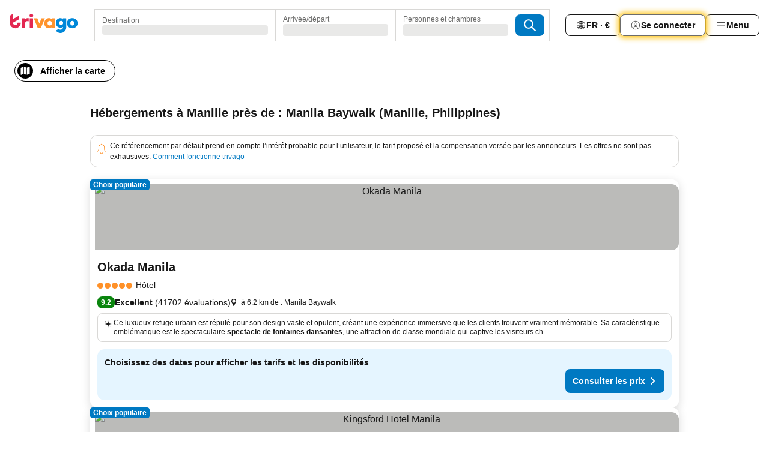

--- FILE ---
content_type: text/html; charset=utf-8
request_url: https://www.trivago.fr/fr/opr/h%C3%B4tels-pr%C3%A8s-de-manila-baywalk?search=500-1754127
body_size: 64104
content:
<!DOCTYPE html><html lang="fr" dir="ltr"><head><meta charSet="utf-8"/><meta name="viewport" content="width=device-width, initial-scale=1, shrink-to-fit=no"/><meta name="referrer" content="no-referrer-when-downgrade"/><meta property="fb:page_id" content="137633439645541"/><meta name="google" content="notranslate"/><meta name="p:domain_verify" content="7dfe2330e1dae0a6aa7f9479e616b6f9"/><meta property="og:type" content="website"/><meta name="format-detection" content="telephone=no"/><title>Hôtels à Manille, Philippines près de Manila Baywalk | www.trivago.fr</title><meta name="description" content="Hôtels à Manille, Philippines à côté de Manila Baywalk. Cherchez, comparez, et trouvez votre hôtel idéal parmi plus de 250 sites de réservations. Hôtels près de Manila Baywalk? - trivago!"/><meta property="og:site_name" content="trivago.fr"/><meta property="og:title" content="Séjours à proximité de Manila Baywalk à Manille"/><meta property="og:description" content="Découvrez les séjours à proximité de Manila Baywalk, comparez les prix et trouvez l’offre idéale sur trivago."/><meta property="og:image" content="https://imgcy.trivago.com/f_auto,q_auto/hardcodedimages/og-image.png"/><meta property="og:url" content="https://www.trivago.fr/fr/opr/hôtels-près-de-manila-baywalk?search=500-1754127"/><link rel="canonical" href="https://www.trivago.fr/fr/opr/hôtels-près-de-manila-baywalk?search=500-1754127"/><link rel="alternate" href="https://ar.trivago.com/ar-145/opr/المسافة-يقع-علي-بعد-مالات-من?search=500-1754127" hrefLang="ar-145"/><link rel="alternate" href="https://www.trivago.ae/en-AE/opr/hotels-near-manila-baywalk?search=500-1754127" hrefLang="en-AE"/><link rel="alternate" href="https://www.trivago.ae/ar-AE/opr/المسافة-يقع-علي-بعد-مالات-من?search=500-1754127" hrefLang="ar-AE"/><link rel="alternate" href="https://www.trivago.at/de-AT/opr/hotels-in-der-nähe-von-malate?search=500-1754127" hrefLang="de-AT"/><link rel="alternate" href="https://www.trivago.com.au/en-AU/opr/hotels-near-manila-baywalk?search=500-1754127" hrefLang="en-AU"/><link rel="alternate" href="https://www.trivago.be/nl-BE/opr/hotels-dichtbij-manila-baywalk?search=500-1754127" hrefLang="nl-BE"/><link rel="alternate" href="https://www.trivago.be/fr-BE/opr/hôtels-près-de-manila-baywalk?search=500-1754127" hrefLang="fr-BE"/><link rel="alternate" href="https://www.trivago.com.br/pt-BR/opr/hotéis-perto-de-manila-baywalk?search=500-1754127" hrefLang="pt-BR"/><link rel="alternate" href="https://www.trivago.ca/en-CA/opr/hotels-near-manila-baywalk?search=500-1754127" hrefLang="en-CA"/><link rel="alternate" href="https://www.trivago.ca/fr-CA/opr/hôtels-près-de-manila-baywalk?search=500-1754127" hrefLang="fr-CA"/><link rel="alternate" href="https://www.trivago.ch/de-CH/opr/hotels-in-der-nähe-von-malate?search=500-1754127" hrefLang="de-CH"/><link rel="alternate" href="https://www.trivago.ch/fr-CH/opr/hôtels-près-de-manila-baywalk?search=500-1754127" hrefLang="fr-CH"/><link rel="alternate" href="https://www.trivago.de/de/opr/hotels-in-der-nähe-von-malate?search=500-1754127" hrefLang="de"/><link rel="alternate" href="https://www.trivago.dk/da/opr/hoteller-nær-manila-baywalk?search=500-1754127" hrefLang="da"/><link rel="alternate" href="https://www.trivago.es/es/opr/hoteles-cerca-de-manila-baywalk?search=500-1754127" hrefLang="es"/><link rel="alternate" href="https://www.trivago.fi/fi/opr/hotellit-lähellä-kohdetta-manila-baywalk?search=500-1754127" hrefLang="fi"/><link rel="alternate" href="https://www.trivago.gr/el/opr/ξενοδοχεία-κοντά-manila-baywalk?search=500-1754127" hrefLang="el"/><link rel="alternate" href="https://www.trivago.hk/zh-Hant-HK/opr/manila-baywalk-附近的飯店?search=500-1754127" hrefLang="zh-Hant-HK"/><link rel="alternate" href="https://www.trivago.hk/en-HK/opr/hotels-near-manila-baywalk?search=500-1754127" hrefLang="en-HK"/><link rel="alternate" href="https://www.trivago.ie/en-IE/opr/hotels-near-manila-baywalk?search=500-1754127" hrefLang="en-IE"/><link rel="alternate" href="https://www.trivago.co.il/he/opr/מלונות-סמוך-ל-manila-baywalk?search=500-1754127" hrefLang="he"/><link rel="alternate" href="https://www.trivago.in/en-IN/opr/hotels-near-manila-baywalk?search=500-1754127" hrefLang="en-IN"/><link rel="alternate" href="https://www.trivago.it/it/opr/hotel-vicino-a-manila-baywalk?search=500-1754127" hrefLang="it"/><link rel="alternate" href="https://www.trivago.jp/ja/opr/マラテに近いホテル?search=500-1754127" hrefLang="ja"/><link rel="alternate" href="https://www.trivago.co.kr/ko-KR/opr/말라테에서-가까운-호텔?search=500-1754127" hrefLang="ko-KR"/><link rel="alternate" href="https://www.trivago.com.my/en-MY/opr/hotels-near-manila-baywalk?search=500-1754127" hrefLang="en-MY"/><link rel="alternate" href="https://www.trivago.com.my/ms/opr/hotels-berdekatan-manila-baywalk?search=500-1754127" hrefLang="ms"/><link rel="alternate" href="https://www.trivago.nl/nl/opr/hotels-dichtbij-manila-baywalk?search=500-1754127" hrefLang="nl"/><link rel="alternate" href="https://www.trivago.no/nb/opr/hotell-nær-manila-baywalk?search=500-1754127" hrefLang="nb"/><link rel="alternate" href="https://www.trivago.co.nz/en-NZ/opr/hotels-near-manila-baywalk?search=500-1754127" hrefLang="en-NZ"/><link rel="alternate" href="https://www.trivago.com.ph/en-PH/opr/hotels-near-manila-baywalk?search=500-1754127" hrefLang="en-PH"/><link rel="alternate" href="https://www.trivago.ro/ro/opr/hoteluri-în-apropiere-de-manila-baywalk?search=500-1754127" hrefLang="ro"/><link rel="alternate" href="https://www.trivago.se/sv/opr/hotell-nära-manila-baywalk?search=500-1754127" hrefLang="sv"/><link rel="alternate" href="https://www.trivago.sg/en-SG/opr/hotels-near-manila-baywalk?search=500-1754127" hrefLang="en-SG"/><link rel="alternate" href="https://www.trivago.com.tr/tr/opr/manila-baywalk-yakınlarında-oteller?search=500-1754127" hrefLang="tr"/><link rel="alternate" href="https://www.trivago.com.tw/zh-Hant-TW/opr/manila-baywalk-附近的飯店?search=500-1754127" hrefLang="zh-Hant-TW"/><link rel="alternate" href="https://www.trivago.co.uk/en-GB/opr/hotels-near-manila-baywalk?search=500-1754127" hrefLang="en-GB"/><link rel="alternate" href="https://www.trivago.com/en-US/opr/hotels-near-manila-baywalk?search=500-1754127" hrefLang="en-US"/><link rel="alternate" href="https://www.trivago.com/es-US/opr/hoteles-cerca-de-manila-baywalk?search=500-1754127" hrefLang="es-US"/><link rel="alternate" href="https://www.trivago.co.za/en-ZA/opr/hotels-near-manila-baywalk?search=500-1754127" hrefLang="en-ZA"/><link rel="alternate" href="https://ar.trivago.com/en-145/opr/hotels-near-manila-baywalk?search=500-1754127" hrefLang="en-QA"/><link rel="alternate" href="https://ar.trivago.com/en-145/opr/hotels-near-manila-baywalk?search=500-1754127" hrefLang="en-SA"/><link rel="alternate" href="https://ar.trivago.com/en-145/opr/hotels-near-manila-baywalk?search=500-1754127" hrefLang="en-EG"/><link rel="alternate" href="https://ar.trivago.com/en-145/opr/hotels-near-manila-baywalk?search=500-1754127" hrefLang="en-LB"/><link rel="preload" as="image" href="https://imgcy.trivago.com/c_fill,d_dummy.jpeg,e_sharpen:60,f_auto,h_267,q_40,w_400/hotelier-images/f0/47/eb82e0f1de4ff6192746ff6ae77a5ea2b71624c05e2c9a69e0dc23d96f9b.jpeg" fetchpriority="high"/><link rel="preload" as="image" href="https://imgcy.trivago.com/c_fill,d_dummy.jpeg,e_sharpen:60,f_auto,h_534,q_40,w_800/hotelier-images/f0/47/eb82e0f1de4ff6192746ff6ae77a5ea2b71624c05e2c9a69e0dc23d96f9b.jpeg" fetchpriority="high"/><meta name="next-head-count" content="62"/><script>performance.mark("time-to-parse");</script><script>window.__TRV_ENVIRONMENT_VARIABLES__ = {"GTM_CONTAINER_ID":"GTM-T5HDVXN","GOOGLE_MAPS_API_KEY":"AIzaSyBoNi-Mn3_vNvmIJdXS81UGzcWlyyH0hoM","GOOGLE_MAPS_API_KEY_WITH_REGION_LOOKUP":"AIzaSyBf14Z1j1yg0xEZKUO4FViT5FHQB9nCV7w","GOOGLE_ONE_TAP_CLIENT_ID":"363634697571-lj09qn82grlkcma3sud1c11bo7srajd3.apps.googleusercontent.com","ENVIRONMENT":"prod","JLOO_AUTH_URI":"https://auth.trivago.com/server","JLOO_AUTH_CLIENT_ID":"c6f60de3f8ee607bb58ba426b47051608ea35f740c38c87ecfce2329c120ee3f","ZENDESK_ENDPOINT":"https://trivago.zendesk.com/api/v2","GIT_REV":"a68ff545","GROUP":"4","IS_DEV_TOOLS_ENABLED":"false"}</script><link rel="icon" href="/favicon_08112023.ico"/><link rel="apple-touch-icon" href="/_static/images/apple-touch-icon_08112023.png"/><link rel="preload" href="/_next/static/css/69f597797d3b07cc.css" as="style"/><link rel="stylesheet" href="/_next/static/css/69f597797d3b07cc.css" data-n-g=""/><link rel="preload" href="/_next/static/css/734bf65489cec8cb.css" as="style"/><link rel="stylesheet" href="/_next/static/css/734bf65489cec8cb.css" data-n-p=""/><link rel="preload" href="/_next/static/css/816b2fc98d3eb4c0.css" as="style"/><link rel="stylesheet" href="/_next/static/css/816b2fc98d3eb4c0.css"/><link rel="preload" href="/_next/static/css/e50235451eb1e04b.css" as="style"/><link rel="stylesheet" href="/_next/static/css/e50235451eb1e04b.css"/><link rel="preload" href="/_next/static/css/a301b4110170599b.css" as="style"/><link rel="stylesheet" href="/_next/static/css/a301b4110170599b.css"/><link rel="preload" href="/_next/static/css/3016ed91819c0741.css" as="style"/><link rel="stylesheet" href="/_next/static/css/3016ed91819c0741.css"/><link rel="preload" href="/_next/static/css/54f55399836eefc6.css" as="style"/><link rel="stylesheet" href="/_next/static/css/54f55399836eefc6.css"/><link rel="preload" href="/_next/static/css/a78c2c86eaa1b89a.css" as="style"/><link rel="stylesheet" href="/_next/static/css/a78c2c86eaa1b89a.css"/><link rel="preload" href="/_next/static/css/e78c81c134be2fb5.css" as="style"/><link rel="stylesheet" href="/_next/static/css/e78c81c134be2fb5.css"/><link rel="preload" href="/_next/static/css/eceac07a1a7e914f.css" as="style"/><link rel="stylesheet" href="/_next/static/css/eceac07a1a7e914f.css"/><link rel="preload" href="/_next/static/css/c42a4e53779bc4fc.css" as="style"/><link rel="stylesheet" href="/_next/static/css/c42a4e53779bc4fc.css"/><link rel="preload" href="/_next/static/css/37d3eadfeaff8a33.css" as="style"/><link rel="stylesheet" href="/_next/static/css/37d3eadfeaff8a33.css"/><link rel="preload" href="/_next/static/css/760db0d3f3ed6ed5.css" as="style"/><link rel="stylesheet" href="/_next/static/css/760db0d3f3ed6ed5.css"/><link rel="preload" href="/_next/static/css/f40680677d272c64.css" as="style"/><link rel="stylesheet" href="/_next/static/css/f40680677d272c64.css"/><link rel="preload" href="/_next/static/css/fb4b6943b37a6d59.css" as="style"/><link rel="stylesheet" href="/_next/static/css/fb4b6943b37a6d59.css"/><link rel="preload" href="/_next/static/css/05f35f2c1d6cdb67.css" as="style"/><link rel="stylesheet" href="/_next/static/css/05f35f2c1d6cdb67.css"/><link rel="preload" href="/_next/static/css/1ebf5aa39260f274.css" as="style"/><link rel="stylesheet" href="/_next/static/css/1ebf5aa39260f274.css"/><link rel="preload" href="/_next/static/css/14e75b8eb9bbf13b.css" as="style"/><link rel="stylesheet" href="/_next/static/css/14e75b8eb9bbf13b.css"/><link rel="preload" href="/_next/static/css/090eb5996b73de34.css" as="style"/><link rel="stylesheet" href="/_next/static/css/090eb5996b73de34.css"/><link rel="preload" href="/_next/static/css/69b210b08114fc82.css" as="style"/><link rel="stylesheet" href="/_next/static/css/69b210b08114fc82.css"/><link rel="preload" href="/_next/static/css/b03dcf0a1d73bc14.css" as="style"/><link rel="stylesheet" href="/_next/static/css/b03dcf0a1d73bc14.css"/><link rel="preload" href="/_next/static/css/0567f3e5c3e46212.css" as="style"/><link rel="stylesheet" href="/_next/static/css/0567f3e5c3e46212.css"/><link rel="preload" href="/_next/static/css/9a4576a4560784f0.css" as="style"/><link rel="stylesheet" href="/_next/static/css/9a4576a4560784f0.css"/><link rel="preload" href="/_next/static/css/de43c0de437a3662.css" as="style"/><link rel="stylesheet" href="/_next/static/css/de43c0de437a3662.css"/><link rel="preload" href="/_next/static/css/552c2d8bb1352bfb.css" as="style"/><link rel="stylesheet" href="/_next/static/css/552c2d8bb1352bfb.css"/><link rel="preload" href="/_next/static/css/dff69ac7bead8d28.css" as="style"/><link rel="stylesheet" href="/_next/static/css/dff69ac7bead8d28.css"/><link rel="preload" href="/_next/static/css/9e5a1040d6477d52.css" as="style"/><link rel="stylesheet" href="/_next/static/css/9e5a1040d6477d52.css"/><link rel="preload" href="/_next/static/css/8cbd9e99deef4674.css" as="style"/><link rel="stylesheet" href="/_next/static/css/8cbd9e99deef4674.css"/><link rel="preload" href="/_next/static/css/1f4eb281d95fc8d5.css" as="style"/><link rel="stylesheet" href="/_next/static/css/1f4eb281d95fc8d5.css"/><link rel="preload" href="/_next/static/css/4a3aad6c20ff9532.css" as="style"/><link rel="stylesheet" href="/_next/static/css/4a3aad6c20ff9532.css"/><link rel="preload" href="/_next/static/css/3bada2aaba3bb3d4.css" as="style"/><link rel="stylesheet" href="/_next/static/css/3bada2aaba3bb3d4.css"/><link rel="preload" href="/_next/static/css/4aff94982e09d9c0.css" as="style"/><link rel="stylesheet" href="/_next/static/css/4aff94982e09d9c0.css"/><link rel="preload" href="/_next/static/css/6bbaeb5abe913dbe.css" as="style"/><link rel="stylesheet" href="/_next/static/css/6bbaeb5abe913dbe.css"/><link rel="preload" href="/_next/static/css/08cbed72fe7ef23e.css" as="style"/><link rel="stylesheet" href="/_next/static/css/08cbed72fe7ef23e.css"/><link rel="preload" href="/_next/static/css/051f5925f7322115.css" as="style"/><link rel="stylesheet" href="/_next/static/css/051f5925f7322115.css"/><link rel="preload" href="/_next/static/css/c5427033fc438e23.css" as="style"/><link rel="stylesheet" href="/_next/static/css/c5427033fc438e23.css"/><link rel="preload" href="/_next/static/css/bf3ee46d0f62382f.css" as="style"/><link rel="stylesheet" href="/_next/static/css/bf3ee46d0f62382f.css"/><link rel="preload" href="/_next/static/css/1894d1221c719d4c.css" as="style"/><link rel="stylesheet" href="/_next/static/css/1894d1221c719d4c.css"/><link rel="preload" href="/_next/static/css/1a5b0e50e17adf2e.css" as="style"/><link rel="stylesheet" href="/_next/static/css/1a5b0e50e17adf2e.css"/><link rel="preload" href="/_next/static/css/5b7038bbfb601957.css" as="style"/><link rel="stylesheet" href="/_next/static/css/5b7038bbfb601957.css"/><link rel="preload" href="/_next/static/css/32cb48d63a88163c.css" as="style"/><link rel="stylesheet" href="/_next/static/css/32cb48d63a88163c.css"/><link rel="preload" href="/_next/static/css/9f2a00ecc59c70e4.css" as="style"/><link rel="stylesheet" href="/_next/static/css/9f2a00ecc59c70e4.css"/><link rel="preload" href="/_next/static/css/944792a3a3522599.css" as="style"/><link rel="stylesheet" href="/_next/static/css/944792a3a3522599.css"/><link rel="preload" href="/_next/static/css/22a43875cf679091.css" as="style"/><link rel="stylesheet" href="/_next/static/css/22a43875cf679091.css"/><link rel="preload" href="/_next/static/css/0016ce47910dfb5c.css" as="style"/><link rel="stylesheet" href="/_next/static/css/0016ce47910dfb5c.css"/><link rel="preload" href="/_next/static/css/d9d46ba3342c8328.css" as="style"/><link rel="stylesheet" href="/_next/static/css/d9d46ba3342c8328.css"/><link rel="preload" href="/_next/static/css/324ea7a19e6bf22e.css" as="style"/><link rel="stylesheet" href="/_next/static/css/324ea7a19e6bf22e.css"/><link rel="preload" href="/_next/static/css/314a1a08b4a24fa6.css" as="style"/><link rel="stylesheet" href="/_next/static/css/314a1a08b4a24fa6.css"/><link rel="preload" href="/_next/static/css/b8e81a47cca4a352.css" as="style"/><link rel="stylesheet" href="/_next/static/css/b8e81a47cca4a352.css"/><link rel="preload" href="/_next/static/css/aa502f381af58c81.css" as="style"/><link rel="stylesheet" href="/_next/static/css/aa502f381af58c81.css"/><link rel="preload" href="/_next/static/css/f421dcbd47a850f1.css" as="style"/><link rel="stylesheet" href="/_next/static/css/f421dcbd47a850f1.css"/><noscript data-n-css=""></noscript><script defer="" nomodule="" src="/_next/static/chunks/polyfills-42372ed130431b0a.js"></script><script src="/_static/translations/fr/4a35bd66ecd525fe824c6b17116b65f382bce46d0ab30066cd4a9483b7fab75d.js" defer="" data-nscript="beforeInteractive"></script><script defer="" src="/_next/static/chunks/3969-de571195863b4055.js"></script><script defer="" src="/_next/static/chunks/9127.474c95827d5c38ff.js"></script><script defer="" src="/_next/static/chunks/1115-f8befa2a51f5b7e1.js"></script><script defer="" src="/_next/static/chunks/5262-89cc87de65f42ac1.js"></script><script defer="" src="/_next/static/chunks/1852-efafe71f7dcf9bc7.js"></script><script defer="" src="/_next/static/chunks/5666-84aafcc11c05fafa.js"></script><script defer="" src="/_next/static/chunks/9787-7bbff62f5bf5d17e.js"></script><script defer="" src="/_next/static/chunks/3420-93e376818f772f66.js"></script><script defer="" src="/_next/static/chunks/1066-797096ced301f0a6.js"></script><script defer="" src="/_next/static/chunks/2141-0aa749a11cc9bf71.js"></script><script defer="" src="/_next/static/chunks/6501-0c049cc5e95be54f.js"></script><script defer="" src="/_next/static/chunks/5394-415717a7cf50523b.js"></script><script defer="" src="/_next/static/chunks/6775-7df6d123d1d762ba.js"></script><script defer="" src="/_next/static/chunks/92-86335d7bbebf0600.js"></script><script defer="" src="/_next/static/chunks/9890-776d205b919faf81.js"></script><script defer="" src="/_next/static/chunks/2729-2251f52ea0f96bd5.js"></script><script defer="" src="/_next/static/chunks/8331-a96711e653952f8d.js"></script><script defer="" src="/_next/static/chunks/1224-91da5a3675b19e13.js"></script><script defer="" src="/_next/static/chunks/9178.9e1449c485422497.js"></script><script defer="" src="/_next/static/chunks/8029.67be8a5bfe249dd1.js"></script><script defer="" src="/_next/static/chunks/7917.70a27dd5f5e1e8c3.js"></script><script defer="" src="/_next/static/chunks/9266.cb9d12c3db89bc25.js"></script><script defer="" src="/_next/static/chunks/3121.0de6d7d28a33063d.js"></script><script defer="" src="/_next/static/chunks/6062.6bd9738d63f4d84d.js"></script><script src="/_next/static/chunks/webpack-2a1fef84bc3beb48.js" defer=""></script><script src="/_next/static/chunks/framework-b7c6d9fd8583210d.js" defer=""></script><script src="/_next/static/chunks/main-d9639ffeb0cefc8d.js" defer=""></script><script src="/_next/static/chunks/pages/_app-c39f02b545ccb956.js" defer=""></script><script src="/_next/static/chunks/9476-db6dff68b0a3e0a9.js" defer=""></script><script src="/_next/static/chunks/555-9d787ba57621209d.js" defer=""></script><script src="/_next/static/chunks/2279-f270becdc2bee7a5.js" defer=""></script><script src="/_next/static/chunks/2543-e29cffbf61034543.js" defer=""></script><script src="/_next/static/chunks/2005-2b17c6cecb79ed0d.js" defer=""></script><script src="/_next/static/chunks/669-5f57b6890f0ef8c1.js" defer=""></script><script src="/_next/static/chunks/6268-39f99407a2839d86.js" defer=""></script><script src="/_next/static/chunks/7880-6fdfbfc67d2b0c98.js" defer=""></script><script src="/_next/static/chunks/605-fb31536072734809.js" defer=""></script><script src="/_next/static/chunks/pages/%5BlanguageCode%5D/opr/%5Bslug%5D-cb8b4e081a057f37.js" defer=""></script><script src="/_next/static/0u4tfYvIA0Fl7--PoZOzA/_buildManifest.js" defer=""></script><script src="/_next/static/0u4tfYvIA0Fl7--PoZOzA/_ssgManifest.js" defer=""></script></head><body><noscript data-testid="gtm-noscript"><iframe data-testid="gtm-iframe" src="https://gtm.trivago.fr/ns.html?id=GTM-T5HDVXN" height="0" width="0" style="display:none;visibility:hidden"></iframe></noscript><div id="__next"><div class="_34EENR"><button type="button" aria-hidden="true"></button></div><div class="vK89tm _8zbFBr"><div data-testid="page-header-wrapper" class="gfTQ9e"><header class="C7SLkI"><div class="Z6D2Ae"><a aria-label="trivago logo" draggable="false" class="Q1iqh1" data-interaction="header-logo" href="/fr"><span class="YkINi2"><span class="bam52s" style="--_rotate:0deg;--_size:24px" data-testid="header-search-logo-compact"><svg xmlns="http://www.w3.org/2000/svg" width="20" height="24" fill="none" viewBox="0 0 20 24" role="img" aria-hidden="true" class="ycG2ve"><path fill="#0088D9" d="M.761 14.707a.257.257 0 0 0-.255.268 9.367 9.367 0 0 0 18.72 0 .257.257 0 0 0-.255-.268h-4.932a.26.26 0 0 0-.255.238 3.93 3.93 0 0 1-3.917 3.619c-2.479 0-3.48-2.105-3.481-2.105a4 4 0 0 1-.44-1.519.255.255 0 0 0-.254-.233z"></path><path fill="#FF932C" d="M16.135 1.453 5.936 7.093v5.986L16.294 7.35a.43.43 0 0 0 .22-.373v-5.3a.256.256 0 0 0-.38-.225"></path><path fill="#E32851" d="M5.936.256a.256.256 0 0 0-.395-.214L.695 3.18a.43.43 0 0 0-.195.358v9.285c0 .141.114.256.255.256h5.181z"></path></svg></span></span><span class="lRuJUs"><svg xmlns="http://www.w3.org/2000/svg" width="114" height="32" viewBox="0 0 114 32" data-testid="header-search-logo-compact" class=""><g clip-path="url(#Logo_default_svg_a)"><path fill="#E32851" d="M38.637 7.434h-4.913a.255.255 0 0 0-.255.255v15.907c0 .14.114.255.255.255h4.913c.14 0 .255-.114.255-.255V7.689a.255.255 0 0 0-.255-.255"></path><path fill="#FF932C" d="M52.833 7.6 49.6 16.21a.057.057 0 0 1-.107 0L46.231 7.6a.255.255 0 0 0-.239-.165h-5.37a.255.255 0 0 0-.237.351l6.46 15.907c.039.096.133.16.236.16h4.724a.255.255 0 0 0 .237-.16L58.53 7.786a.255.255 0 0 0-.237-.352h-5.222a.255.255 0 0 0-.239.166Z"></path><path fill="#0088D9" d="M104.344 7.185c-5.126 0-8.86 3.615-8.86 8.476 0 4.86 3.734 8.475 8.86 8.475 5.068 0 8.861-3.645 8.861-8.475 0-4.86-3.764-8.476-8.861-8.476m0 12.328c-2.015 0-3.348-1.541-3.348-3.853 0-2.31 1.333-3.852 3.348-3.852 1.986 0 3.349 1.54 3.349 3.853 0 2.281-1.363 3.852-3.349 3.852"></path><path fill="#E32851" d="M31.673 7.355a3 3 0 0 0-.514-.121c-.314-.05-3.647-.424-5.501 2.063-.033.044-.103.02-.103-.034V7.689a.255.255 0 0 0-.255-.255h-4.913a.255.255 0 0 0-.255.255v15.907c0 .14.114.255.255.255H25.3a.255.255 0 0 0 .255-.255V17.69c0-4.416 2.044-5.514 4.06-5.514.237 0 .926-.001 1.9.268a.255.255 0 0 0 .322-.245V7.594a.25.25 0 0 0-.164-.239M36.18 0c-1.713 0-3.102 1.339-3.102 2.99s1.39 2.99 3.103 2.99 3.102-1.339 3.102-2.99S37.893 0 36.181 0Z"></path><path fill="#FF932C" d="M75.341 7.434H70.43a.255.255 0 0 0-.255.255v1.565c0 .06-.083.08-.109.024-1.774-3.717-12.282-2.994-12.282 6.364 0 8.748 8.978 10.306 12.29 6.645.036-.04.1-.015.1.038v1.27c0 .142.115.256.256.256h4.912a.255.255 0 0 0 .256-.255V7.689a.255.255 0 0 0-.255-.255ZM66.77 19.495c-2.164 0-3.672-1.508-3.672-3.836s1.508-3.869 3.672-3.869c2.197 0 3.672 1.574 3.672 3.87 0 2.294-1.475 3.835-3.672 3.835"></path><path fill="#0088D9" d="M93.893 7.434h-4.912a.255.255 0 0 0-.255.255v1.564c0 .062-.083.08-.11.025-1.78-3.764-11.567-2.82-11.567 5.89 0 8.54 8.92 9.243 11.58 6.759a.057.057 0 0 1 .096.042v.769c-.068 3.629-4.614 5.2-6.924 2.443a.255.255 0 0 0-.334-.05l-4.14 2.677a.257.257 0 0 0-.066.368c5.283 7.219 16.802 3.548 16.887-5.422V7.69a.255.255 0 0 0-.255-.255Zm-8.101 11.201c-1.956 0-3.32-1.363-3.32-3.466s1.364-3.497 3.32-3.497c1.985 0 3.318 1.422 3.318 3.497 0 2.074-1.333 3.466-3.318 3.466"></path><path fill="#E32851" d="M18.424 14.867h-4.92a.26.26 0 0 0-.254.237 3.92 3.92 0 0 1-3.907 3.61c-2.472 0-3.472-2.1-3.472-2.1a3.9 3.9 0 0 1-.448-1.749c0-.02.011-.04.03-.05l1.407-.777 8.894-4.919a.43.43 0 0 0 .22-.372V3.46a.255.255 0 0 0-.38-.224L5.509 8.814a.057.057 0 0 1-.086-.05V.452a.255.255 0 0 0-.394-.214L.194 3.368A.43.43 0 0 0 0 3.727v11.14a9.343 9.343 0 0 0 18.68.268.257.257 0 0 0-.256-.268"></path></g><defs><clipPath id="Logo_default_svg_a"><path fill="#fff" d="M0 0h113.205v32H0z"></path></clipPath></defs></svg></span></a><div class="aMumKs"><div class="meT0Q5 QR4WYQ"><div class="vzC9TR FrYDhH XzpZLp hQPAuT" data-testid="search-form"><div class="_3axGO1 y1Efiu"><div class="X2yYk_"><div data-testid="auto-complete-combobox" role="combobox" aria-expanded="false" aria-controls="suggestion-list" class="If79lQ yXXD2G"><form action="" class="IxKJtG"><div role="button" class="HxkFDQ aaN4L7" tabindex="0" data-testid="auto-complete-wrapper"><span class="dmsstT SwVR4I"><label for="input-auto-complete" class="EuINlU SwVR4I">Destination</label><div class="_7XPUe4 fWwD7f"></div></span></div></form></div></div><fieldset class="MGDNki k_YRbF"><button type="button" data-testid="search-form-calendar" class="raKH_0 SwVR4I Kv9RV2"><span class="lSFHMh"><span class="BcDnim irqByq WnmS4G SwVR4I"><span class="Lq2bmx blPGoL SwVR4I" data-testid="search-form-calendar-label">Arrivée/départ</span><span class="dJVPMU SwVR4I" data-testid="search-form-calendar-value"><div aria-busy="true" aria-live="polite"><span class="fr8bt7 TemCix" role="status">Chargement</span><div class="_7XPUe4 OML2Lz"></div></div></span></span></span></button></fieldset><div class="QpwdOT"><span class="vs9lGU"></span><button type="button" data-testid="search-form-guest-selector" class="raKH_0 SwVR4I Kv9RV2"><span class="lSFHMh"><span class="BcDnim irqByq WnmS4G SwVR4I"><span class="Lq2bmx blPGoL SwVR4I" data-testid="search-form-guest-selector-label">Personnes et chambres</span><span class="dJVPMU SwVR4I" data-testid="search-form-guest-selector-value"><div aria-busy="true" aria-live="polite"><span class="fr8bt7 TemCix" role="status">Chargement</span><div class="_7XPUe4 OML2Lz"></div></div></span></span></span></button></div></div><button type="button" data-testid="search-button-with-loader" class="_3tjlp_ _99wnt4"><span class="bam52s" style="--_rotate:0deg;--_size:24px" data-testid="icon"><svg xmlns="http://www.w3.org/2000/svg" width="24" height="24" viewBox="0 0 24 24" role="img" aria-hidden="true" class="ycG2ve"><g fill="none" stroke="currentColor" stroke-linecap="round" stroke-miterlimit="10" stroke-width="2"><path d="M10 3a7 7 0 1 0 7 7 7 7 0 0 0-7-7ZM21 21l-6-6" vector-effect="non-scaling-stroke"></path></g></svg></span></button></div></div></div><nav><ul class="abHWho"><li itemscope="" itemType="https://schema.org/SiteNavigationElement" class="_se44Q"><button type="button" data-testid="header-localization-menu" class="ehv1KY tjDLq2 e4r_YY" data-interaction="language-selector"><span position="start" class="bam52s TAqKnY" style="--_rotate:0deg;--_size:18px" data-testid="icon"><svg xmlns="http://www.w3.org/2000/svg" width="24" height="24" viewBox="0 0 24 24" role="img" aria-hidden="true" class="ycG2ve"><path fill="none" d="M0 0h24v24H0z"></path><path fill="currentColor" d="M12 21.5V21zc-5.238 0-9.5-4.262-9.5-9.5H3h-.5c0-5.238 4.262-9.5 9.5-9.5V3v-.5c5.238 0 9.5 4.262 9.5 9.5H21h.5c0 5.238-4.262 9.5-9.5 9.5m-6.389-3.898a8.5 8.5 0 0 0 5.09 2.798 15.3 15.3 0 0 1-2.592-3.943 12.2 12.2 0 0 0-2.498 1.145m10.25-1.078A15.4 15.4 0 0 1 13.3 20.4a8.5 8.5 0 0 0 5.061-2.77 15 15 0 0 0-2.5-1.107zm-3.361-.655v3.926a14.3 14.3 0 0 0 2.394-3.557 12.4 12.4 0 0 0-2.394-.369m-3.421.312a14.3 14.3 0 0 0 2.421 3.614v-3.938c-.876.026-1.687.148-2.421.324m7.165-.586c.884.303 1.8.71 2.743 1.241a8.45 8.45 0 0 0 1.498-4.336h-3.542a11.8 11.8 0 0 1-.699 3.095M3.514 12.5a8.45 8.45 0 0 0 1.48 4.308c.645-.4 1.576-.89 2.738-1.28a11.7 11.7 0 0 1-.676-3.028H3.515zm8.986 2.362c.88.044 1.813.181 2.788.442a10.8 10.8 0 0 0 .652-2.804H12.5zM8.06 12.5c.086.952.31 1.873.63 2.745a13 13 0 0 1 2.81-.393V12.5zm8.918-1h3.507a8.44 8.44 0 0 0-1.484-4.315 14 14 0 0 1-2.55 1.207q.506 1.506.527 3.106zm-4.478 0h3.478a9.1 9.1 0 0 0-.485-2.81c-.9.245-1.904.416-2.993.449zm-4.479 0H11.5V9.13a13.3 13.3 0 0 1-2.977-.487 9.1 9.1 0 0 0-.502 2.857m-4.506 0H7.02v-.003q.022-1.627.547-3.158a16.5 16.5 0 0 1-2.555-1.175A8.44 8.44 0 0 0 3.515 11.5M12.5 4.14v4.025c.946-.03 1.825-.173 2.63-.387q-.872-1.907-2.63-3.638M8.897 7.72c.909.25 1.778.387 2.603.432V4.14Q9.771 5.844 8.897 7.72m4.49-4.107c1.204 1.221 2.107 2.512 2.708 3.865a13 13 0 0 0 2.288-1.085 8.5 8.5 0 0 0-4.995-2.78zM5.64 6.368c.787.436 1.553.78 2.295 1.046q.901-1.997 2.678-3.8A8.5 8.5 0 0 0 5.64 6.367z"></path></svg></span><span>FR · €</span></button></li><li itemscope="" itemType="https://schema.org/SiteNavigationElement" class="_se44Q"><div class="j4pLyK"><button type="button" data-testid="header-login" class="ehv1KY tjDLq2 e4r_YY" data-interaction="login-button"><span position="start" class="bam52s TAqKnY" style="--_rotate:0deg;--_size:18px" data-testid="icon"><svg xmlns="http://www.w3.org/2000/svg" width="24" height="24" fill="none" viewBox="0 0 24 24" role="img" aria-hidden="true" class="ycG2ve"><path fill="transparent" d="M0 0h24v24H0z"></path><path fill="transparent" stroke="currentColor" stroke-linecap="round" stroke-linejoin="round" d="M17.129 19.038a5.36 5.36 0 0 0-1.895-2.87A5.27 5.27 0 0 0 12 15.058c-1.17 0-2.307.39-3.234 1.11a5.36 5.36 0 0 0-1.895 2.87"></path><path fill="transparent" stroke="currentColor" stroke-linecap="round" stroke-linejoin="round" d="M21 12C21 0 3 0 3 12s18 12 18 0"></path><path fill="transparent" stroke="currentColor" stroke-linecap="round" stroke-linejoin="round" d="M11.998 12.811c1.939 0 3.03-1.1 3.03-3.058s-1.091-3.059-3.03-3.059S8.97 7.796 8.97 9.754s1.09 3.057 3.028 3.057"></path></svg></span><span>Se connecter</span></button></div></li><li itemscope="" itemType="https://schema.org/SiteNavigationElement" class="_se44Q"><div data-testid="desktop-dropdown-menu" data-interaction="header-menu" class="_4DcEqf"><button type="button" data-testid="header-profile-menu-desktop" class="ehv1KY tjDLq2 e4r_YY"><span position="start" class="bam52s TAqKnY" style="--_rotate:0deg;--_size:18px" data-testid="icon"><svg xmlns="http://www.w3.org/2000/svg" width="24" height="24" fill="none" viewBox="0 0 24 24" role="img" aria-hidden="true" class="ycG2ve"><path stroke="currentColor" stroke-linecap="round" d="M4 6h16M4 12h16M4 18h16"></path></svg></span><span>Menu</span></button></div></li></ul></nav></div><div class="TIMdGE"><div class="BILJJJ"><div><div class="_1pK_46"></div></div><div class="Y4dIpR"><button type="button" data-testid="mobile-view-map-button" class="_3__ybW i0odQ4 OcxGFP"><span class="wGttHs qzTvdb">Afficher la carte</span><span class="bam52s NNXT_R xUDaid" style="--_rotate:0deg;--_size:18px" data-testid="icon"><svg xmlns="http://www.w3.org/2000/svg" width="18" height="18" fill="none" viewBox="0 0 18 18" role="img" aria-hidden="true" class="ycG2ve"><path fill="currentColor" fill-rule="evenodd" d="M16.18 2.386a.75.75 0 0 0-.687-.09L12 3.565v12.096l4.006-1.457a.75.75 0 0 0 .494-.705V3a.75.75 0 0 0-.32-.614M1.5 4.5V15a.75.75 0 0 0 1.007.705L6 14.435V2.338L1.994 3.795A.75.75 0 0 0 1.5 4.5m9.75 11.173-4.5-1.286V2.327l4.5 1.286z" clip-rule="evenodd"></path></svg></span></button></div></div><div class="_1Nk95N DyU2YT"><h1 class="tODn3R _5NF9ws ttuBBL">Hébergements à Manille près de : Manila Baywalk (Manille, Philippines)</h1></div></div></header></div></div><main class="ecMnwC qxrHEo"><section class="ogmCTE WMHUgj"><div class="FfmyqR e4D1FP jngrXy Fr63EK"><div class="JJ0C4t"><div class="HbBE7Z"></div></div><div class="tG7AvG"><div class="HJLXtx sZdCst expTl1"><div class=""><span class="bam52s k36JBW _8H1GqK OStf5E" style="--_rotate:0deg;--_size:24px" data-testid="icon"><svg xmlns="http://www.w3.org/2000/svg" width="24" height="24" viewBox="0 0 24 24" role="img" aria-hidden="true" class="ycG2ve"><path fill="currentColor" d="M21 17.15a1 1 0 0 0-.54-.64 4.8 4.8 0 0 1-.9-.58 4.2 4.2 0 0 1-.76-.94 5 5 0 0 1-.55-1.49 11 11 0 0 1-.25-2.44V9a6 6 0 0 0-5-5.92.2.2 0 0 0 0-.08.9.9 0 0 0-.12-.46 1 1 0 0 0-1.76 0A.9.9 0 0 0 11 3a.2.2 0 0 0 0 .08A6 6 0 0 0 6 9v2.9a11 11 0 0 1-.3 1.81c-.06.22-.12.44-.2.65a3.8 3.8 0 0 1-1 1.58 3 3 0 0 1-.84.57h-.09a.8.8 0 0 0-.24.17 1 1 0 0 0-.3.72v.6a1 1 0 0 0 1 1H9a3 3 0 0 0 6 0h5a1 1 0 0 0 1-1v-.63a1.5 1.5 0 0 0 0-.22M12 21a2 2 0 0 1-2-2h4a2 2 0 0 1-2 2m8-3H4v-.55l.51-.28s.37-.25.49-.35a5.2 5.2 0 0 0 1.69-2.93A11 11 0 0 0 7 12V9a5 5 0 0 1 10 0v3a12 12 0 0 0 .28 1.86 6 6 0 0 0 .34 1.05A4.7 4.7 0 0 0 19 16.8a4.5 4.5 0 0 0 .84.54l.14.08Z"></path></svg></span></div><div class=""><p class="_9w5aXP" data-testid="legal-notification-fr">Ce référencement par défaut prend en compte l’intérêt probable pour l’utilisateur, le tarif proposé et la compensation versée par les annonceurs. Les offres ne sont pas exhaustives.
<a data-testid="legal-notification-fr-link" class="n0oLte" target="_blank" rel="nofollow noopener noreferrer" href="https://support.trivago.com/hc/fr/articles/360011175897-Comment-fonctionne-trivago">Comment fonctionne trivago</a></p></div></div></div></div><div class="FfmyqR e4D1FP jngrXy Fr63EK"><script type="application/ld+json">{"@context":"https://schema.org","@type":"ItemList","itemListElement":[{"@type":"ListItem","position":1,"item":{"@type":"Hotel","address":"à 6.2 km de : Manila Baywalk","name":"Okada Manila","image":"https://imgcy.trivago.com/c_fill,d_dummy.jpeg,e_sharpen:60,f_auto,h_267,q_40,w_400/hotelier-images/f0/47/eb82e0f1de4ff6192746ff6ae77a5ea2b71624c05e2c9a69e0dc23d96f9b.jpeg","priceRange":"","aggregateRating":{"@type":"AggregateRating","ratingValue":9.2,"reviewCount":41702,"worstRating":0,"bestRating":10},"url":"https://www.trivago.fr/fr/oar/hôtel-okada-manila-manille?search=100-7162812","description":"Des vues sur le coucher de soleil de la baie de Manille, Un spa classé 5 étoiles par Forbes"}},{"@type":"ListItem","position":2,"item":{"@type":"Hotel","address":"à 5.9 km de : Manila Baywalk","name":"Kingsford Hotel Manila","image":"https://imgcy.trivago.com/c_fill,d_dummy.jpeg,e_sharpen:60,f_auto,h_267,q_40,w_400/partner-images/38/f0/c71813a844c842d5ed8059aceb4c4c7503d9209f03aab9edbcdf8125b425.jpeg","priceRange":"","aggregateRating":{"@type":"AggregateRating","ratingValue":8.4,"reviewCount":8026,"worstRating":0,"bestRating":10},"url":"https://www.trivago.fr/fr/oar/hôtel-kingsford-hotel-manila-parañaque?search=100-24703918","description":"Design de chambre minimaliste et sophistiqué, Installations bien-être avec sauna et hammam"}},{"@type":"ListItem","position":3,"item":{"@type":"Hotel","address":"à 6.1 km de : Manila Baywalk","name":"Belmont Hotel Manila","image":"https://imgcy.trivago.com/c_fill,d_dummy.jpeg,e_sharpen:60,f_auto,h_267,q_40,w_400/partner-images/f7/e8/b4a4a72b4756f30edf88bb046178b0d3dafee69fa737d9b90cb03716e063.jpeg","priceRange":"","aggregateRating":{"@type":"AggregateRating","ratingValue":8.7,"reviewCount":23859,"worstRating":0,"bestRating":10},"url":"https://www.trivago.fr/fr/oar/hôtel-belmont-hotel-manila-pasay?search=100-4531874","description":"Piscine et bar sur le toit avec vue, Installations de bien-être pour la détente"}},{"@type":"ListItem","position":4,"item":{"@type":"Hotel","address":"à 5.6 km de : Manila Baywalk","name":"Savoy Hotel Manila near Airport NAIA Terminal 3 MNL","image":"https://imgcy.trivago.com/c_fill,d_dummy.jpeg,e_sharpen:60,f_auto,h_267,q_40,w_400/partner-images/6e/3b/4684ba9cdb2af734c87397f449c33240b443272e7560b7d6fb6765b6c4a5.jpeg","priceRange":"","aggregateRating":{"@type":"AggregateRating","ratingValue":8.6,"reviewCount":16869,"worstRating":0,"bestRating":10},"url":"https://www.trivago.fr/fr/oar/hôtel-savoy-hotel-manila-near-airport-naia-terminal-3-mnl-pasay?search=100-9512788","description":"Suites exécutives avec vue sur la piste, Bien-être avec hammam et sauna"}},{"@type":"ListItem","position":5,"item":{"@type":"Hotel","address":"à 6.9 km de : Manila Baywalk","name":"Seda Bonifacio Global City","image":"https://imgcy.trivago.com/c_fill,d_dummy.jpeg,e_sharpen:60,f_auto,h_267,q_40,w_400/partner-images/3e/bd/7624a8f725e430005d06b8a87310ce52cd69219df3c203d371d840ff2757.jpeg","priceRange":"","aggregateRating":{"@type":"AggregateRating","ratingValue":8.8,"reviewCount":8789,"worstRating":0,"bestRating":10},"url":"https://www.trivago.fr/fr/oar/hôtel-seda-bonifacio-global-city-taguig?search=100-2618094","description":"Bar sur le toit avec vue panoramique sur la ville, Services de conciergerie et d&apos;excursions dédiés"}},{"@type":"ListItem","position":6,"item":{"@type":"Hotel","address":"à 5.7 km de : Manila Baywalk","name":"Grand Westside Manila Bay","image":"https://imgcy.trivago.com/c_fill,d_dummy.jpeg,e_sharpen:60,f_auto,h_267,q_40,w_400/partner-images/28/8c/7b70ef17ba282e6fdb6751a0734601383f013bc6fb182a431ff8d622403b.jpeg","priceRange":"","aggregateRating":{"@type":"AggregateRating","ratingValue":8.8,"reviewCount":1442,"worstRating":0,"bestRating":10},"url":"https://www.trivago.fr/fr/oar/hôtel-grand-westside-manila-bay-manille?search=100-38567808","description":"Cuisine philippine signature au LaMeza, Chambres bien pensées avec espace de vie"}},{"@type":"ListItem","position":7,"item":{"@type":"Hotel","address":"à 3.7 km de : Manila Baywalk","name":"Kabayan Hotel","image":"https://imgcy.trivago.com/c_fill,d_dummy.jpeg,e_sharpen:60,f_auto,h_267,q_40,w_400/partner-images/42/f1/497cf7f1f731199fad385ec3b1565d06a34009ef328211dfd1c0f4d75a84.jpeg","priceRange":"","aggregateRating":{"@type":"AggregateRating","ratingValue":7.4,"reviewCount":14096,"worstRating":0,"bestRating":10},"url":"https://www.trivago.fr/fr/oar/hôtel-kabayan-hotel-pasay?search=100-1030480","description":"Hébergements modernes dans un nouveau bâtiment, Chambres pensées pour les voyageurs solo"}},{"@type":"ListItem","position":8,"item":{"@type":"Hotel","address":"à 5.3 km de : Manila Baywalk","name":"Solaire Resort Entertainment City","image":"https://imgcy.trivago.com/c_fill,d_dummy.jpeg,e_sharpen:60,f_auto,h_267,q_40,w_400/hotelier-images/5a/45/60acf020ac6fff677c89587a3ec5a81c063bcdb1c2302e3ca3fe2af16a92.jpeg","priceRange":"","aggregateRating":{"@type":"AggregateRating","ratingValue":9.1,"reviewCount":20983,"worstRating":0,"bestRating":10},"url":"https://www.trivago.fr/fr/oar/hôtel-solaire-resort-entertainment-city-parañaque?search=100-2628155","description":"Des vues sur la baie de Manille depuis des chambres confortables, Un théâtre lyrique à la pointe de la technologie"}},{"@type":"ListItem","position":9,"item":{"@type":"Hotel","address":"à 10.2 km de : Manila Baywalk","name":"Seda Vertis North","image":"https://imgcy.trivago.com/c_fill,d_dummy.jpeg,e_sharpen:60,f_auto,h_267,q_40,w_400/partner-images/fb/8d/2278154cdb845c282c52bd22d3b85f671821bcd0d2325d99447d63d03441.jpeg","priceRange":"","aggregateRating":{"@type":"AggregateRating","ratingValue":8.8,"reviewCount":11501,"worstRating":0,"bestRating":10},"url":"https://www.trivago.fr/fr/oar/hôtel-seda-vertis-north-quezon-city?search=100-6852746","description":"Chambres spacieuses avec baies vitrées, Cuisine internationale au restaurant Misto"}},{"@type":"ListItem","position":10,"item":{"@type":"Hotel","address":"à 2.3 km de : Manila Baywalk","name":"The Manila Hotel","image":"https://imgcy.trivago.com/c_fill,d_dummy.jpeg,e_sharpen:60,f_auto,h_267,q_40,w_400/partner-images/f4/8a/b4eaa8aaac9ba5ec41867a6be888aa33a0594276ba2ac71d46ade16cda91.jpeg","priceRange":"","aggregateRating":{"@type":"AggregateRating","ratingValue":8.8,"reviewCount":16433,"worstRating":0,"bestRating":10},"url":"https://www.trivago.fr/fr/oar/hôtel-the-manila-hotel-manille?search=100-203951","description":"Grand hall d&apos;entrée au design opulent, Bien-être et loisirs complets"}},{"@type":"ListItem","position":11,"item":{"@type":"Hotel","address":"à 6.4 km de : Manila Baywalk","name":"F1 Hotel Manila BGC","image":"https://imgcy.trivago.com/c_fill,d_dummy.jpeg,e_sharpen:60,f_auto,h_267,q_40,w_400/partner-images/4b/44/e28413ab0f19d70eef54b23c38c7479bce81e8f72eee0849dd325b911dce.jpeg","priceRange":"","aggregateRating":{"@type":"AggregateRating","ratingValue":8.1,"reviewCount":11796,"worstRating":0,"bestRating":10},"url":"https://www.trivago.fr/fr/oar/hôtel-f1-hotel-manila-bgc-taguig?search=100-2177904","description":"Spa complet avec massages en chambre, Équipe culinaire primée"}},{"@type":"ListItem","position":12,"item":{"@type":"Hotel","address":"à 1.1 km de : Manila Baywalk","name":"Diamond Hotel Philippines","image":"https://imgcy.trivago.com/c_fill,d_dummy.jpeg,e_sharpen:60,f_auto,h_267,q_40,w_400/partner-images/3a/07/2d0b5274ecf5280f2aade477299610d3d6c3a3dc414d913463f5db3206cb.jpeg","priceRange":"","aggregateRating":{"@type":"AggregateRating","ratingValue":8.8,"reviewCount":12320,"worstRating":0,"bestRating":10},"url":"https://www.trivago.fr/fr/oar/hôtel-diamond-hotel-philippines-manille?search=100-320831","description":"Coucher de soleil sur la baie de Manille, Buffet international varié"}},{"@type":"ListItem","position":13,"item":{"@type":"Hotel","address":"à 6.2 km de : Manila Baywalk","name":"Shangri-La The Fort, Manila","image":"https://imgcy.trivago.com/c_fill,d_dummy.jpeg,e_sharpen:60,f_auto,h_267,q_40,w_400/hotelier-images/6e/5e/86c84bb6defc15a9a8033e9cda4807451490feda584cddb86d2468e8d9da.jpeg","priceRange":"","aggregateRating":{"@type":"AggregateRating","ratingValue":9.2,"reviewCount":13249,"worstRating":0,"bestRating":10},"url":"https://www.trivago.fr/fr/oar/hôtel-shangri-la-the-fort-manila-taguig?search=100-5106956","description":"Spa signature au Kerry Sports, Chambres luxueuses avec vue sur la ville"}},{"@type":"ListItem","position":14,"item":{"@type":"Hotel","address":"à 3.9 km de : Manila Baywalk","name":"Hotel101 - Manila","image":"https://imgcy.trivago.com/c_fill,d_dummy.jpeg,e_sharpen:60,f_auto,h_267,q_40,w_400/partner-images/64/26/082495fb3a1c4e14125ae15d6e06c0112553a328c0890eacb3cf85328148.jpeg","priceRange":"","aggregateRating":{"@type":"AggregateRating","ratingValue":8.3,"reviewCount":26678,"worstRating":0,"bestRating":10},"url":"https://www.trivago.fr/fr/oar/hôtel-hotel101-manila-pasay?search=100-5106722","description":"Accès 24h/24 et 7j/7 aux restaurants et commodités, Horizon Cafe avec cuisine locale et internationale"}},{"@type":"ListItem","position":15,"item":{"@type":"Hotel","address":"à 4.1 km de : Manila Baywalk","name":"City Garden Grand Hotel","image":"https://imgcy.trivago.com/c_fill,d_dummy.jpeg,e_sharpen:60,f_auto,h_267,q_40,w_400/partner-images/5c/22/f4bdfdc22fcd5d4c77d4bc401664f3462007ba611f49fc1928a36e6f7ec4.jpeg","priceRange":"","aggregateRating":{"@type":"AggregateRating","ratingValue":8.9,"reviewCount":16235,"worstRating":0,"bestRating":10},"url":"https://www.trivago.fr/fr/oar/hôtel-city-garden-grand-hotel-makati?search=100-5103698","description":"Chambres spacieuses avec vue sur la ville, Spa de bien-être dédié"}},{"@type":"ListItem","position":16,"item":{"@type":"Hotel","address":"à 8.9 km de : Manila Baywalk","name":"Oyster Plaza Hotel","image":"https://imgcy.trivago.com/c_fill,d_dummy.jpeg,e_sharpen:60,f_auto,h_267,q_40,w_400/partner-images/91/70/81611c95b5d08e5643d1f790926802110bf2bce3753e4c9e5d99563145b0.jpeg","priceRange":"","aggregateRating":{"@type":"AggregateRating","ratingValue":7.2,"reviewCount":3720,"worstRating":0,"bestRating":10},"url":"https://www.trivago.fr/fr/oar/hôtel-oyster-plaza-hotel-parañaque?search=100-1983827","description":"Restaurant et bar variés sur place, Service de massage en chambre disponible"}},{"@type":"ListItem","position":17,"item":{"@type":"Hotel","address":"à 3.8 km de : Manila Baywalk","name":"New World Makati Hotel","image":"https://imgcy.trivago.com/c_fill,d_dummy.jpeg,e_sharpen:60,f_auto,h_267,q_40,w_400/partner-images/e8/2c/cf44b7e7d6f0e8a2209ae9aa874b5a943b89eedeaf009d4ae1ceaf9a77d4.jpeg","priceRange":"","aggregateRating":{"@type":"AggregateRating","ratingValue":9,"reviewCount":18876,"worstRating":0,"bestRating":10},"url":"https://www.trivago.fr/fr/oar/hôtel-new-world-makati-hotel?search=100-5023838","description":"Buffet international au Café 1228, Hébergements acceptant les animaux de compagnie"}},{"@type":"ListItem","position":18,"item":{"@type":"Hotel","address":"à 4.4 km de : Manila Baywalk","name":"Dusit Thani Manila","image":"https://imgcy.trivago.com/c_fill,d_dummy.jpeg,e_sharpen:60,f_auto,h_267,q_40,w_400/partner-images/f0/e0/766d59988ddae6669736d3bb60cff6117242419d73fcf392bc15814fac9d.jpeg","priceRange":"","aggregateRating":{"@type":"AggregateRating","ratingValue":8.7,"reviewCount":24288,"worstRating":0,"bestRating":10},"url":"https://www.trivago.fr/fr/oar/hôtel-dusit-thani-manila-makati?search=100-203821","description":"Jardin japonais paisible avec bassin de carpes koï, Spa Devarana primé"}},{"@type":"ListItem","position":19,"item":{"@type":"Hotel","address":"à 10.2 km de : Manila Baywalk","name":"Eurotel North EDSA","image":"https://imgcy.trivago.com/c_fill,d_dummy.jpeg,e_sharpen:60,f_auto,h_267,q_40,w_400/partner-images/12/c3/0b61247ad817d63993cbe713016195d5513de41db0b7dadb08b5253ac0b9.jpeg","priceRange":"","aggregateRating":{"@type":"AggregateRating","ratingValue":7.1,"reviewCount":4746,"worstRating":0,"bestRating":10},"url":"https://www.trivago.fr/fr/oar/hôtel-eurotel-north-edsa-manille?search=100-1286372","description":"Design de bâtiment vif et coloré, Services de massage disponibles sur place"}},{"@type":"ListItem","position":20,"item":{"@type":"Hotel","address":"à 4.0 km de : Manila Baywalk","name":"Makati Shangri-La, Manila","image":"https://imgcy.trivago.com/c_fill,d_dummy.jpeg,e_sharpen:60,f_auto,h_267,q_40,w_400/partner-images/6f/76/335b22eab3bffa8c0b97869006f8921d2d6aca037c2ec5a1cd0536df053e.jpeg","priceRange":"","aggregateRating":{"@type":"AggregateRating","ratingValue":9.1,"reviewCount":10976,"worstRating":0,"bestRating":10},"url":"https://www.trivago.fr/fr/oar/hôtel-makati-shangri-la-manila?search=100-203911","description":"Chambres spacieuses avec vue sur la ville, Hall d&apos;entrée spacieux et majestueux"}},{"@type":"ListItem","position":21,"item":{"@type":"Hotel","address":"à 3.0 km de : Manila Baywalk","name":"Pasay Centrale Hotel","image":"https://imgcy.trivago.com/c_fill,d_dummy.jpeg,e_sharpen:60,f_auto,h_267,q_40,w_400/hotelier-images/d0/2a/bba6888b79e32d6e238ade3bc90793b469ad5b1b90d8357dda6f03b0b29f.jpeg","priceRange":"","aggregateRating":{"@type":"AggregateRating","ratingValue":6.9,"reviewCount":518,"worstRating":0,"bestRating":10},"url":"https://www.trivago.fr/fr/oar/hôtel-pasay-centrale-hotel?search=100-31466676","description":"bar panoramique sur le toit avec vue sur la ville, Chambres privées à prix abordable"}},{"@type":"ListItem","position":22,"item":{"@type":"Hotel","address":"à 3.7 km de : Manila Baywalk","name":"Copacabana Apartment Hotel","image":"https://imgcy.trivago.com/c_fill,d_dummy.jpeg,e_sharpen:60,f_auto,h_267,q_40,w_400/partner-images/cc/f7/af6b26634fbc0b434c7eba285ebaba5cef0db6f94182a7c66f6ef572b1d1.jpeg","priceRange":"","aggregateRating":{"@type":"AggregateRating","ratingValue":7.6,"reviewCount":6789,"worstRating":0,"bestRating":10},"url":"https://www.trivago.fr/fr/oar/hôtel-copacabana-apartment-hotel-pasay?search=100-476161","description":"Salon de beauté et spa sur place, Proximité du Mall of Asia"}},{"@type":"ListItem","position":23,"item":{"@type":"Hotel","address":"à 4.1 km de : Manila Baywalk","name":"City Garden Hotel Makati","image":"https://imgcy.trivago.com/c_fill,d_dummy.jpeg,e_sharpen:60,f_auto,h_267,q_40,w_400/partner-images/03/be/cf2e888fe2b661fa98599d2f4895722ffc528f68458888731d7a9048cdae.jpeg","priceRange":"","aggregateRating":{"@type":"AggregateRating","ratingValue":8.5,"reviewCount":10074,"worstRating":0,"bestRating":10},"url":"https://www.trivago.fr/fr/oar/hôtel-city-garden-hotel-makati?search=100-390666","description":"Piscine sur le toit avec vue sur la ville, Spa et bien-être complets"}},{"@type":"ListItem","position":24,"item":{"@type":"Hotel","address":"à 7.1 km de : Manila Baywalk","name":"Edsa Shangri-La, Manila","image":"https://imgcy.trivago.com/c_fill,d_dummy.jpeg,e_sharpen:60,f_auto,h_267,q_40,w_400/hotelier-images/f1/ef/38402af56bdc687900cc9d48704a642cfd1fbe8b3342cda87662e49d0055.jpeg","priceRange":"","aggregateRating":{"@type":"AggregateRating","ratingValue":9.1,"reviewCount":16256,"worstRating":0,"bestRating":10},"url":"https://www.trivago.fr/fr/oar/hôtel-edsa-shangri-la-manila-mandaluyong?search=100-203861","description":"Vues panoramiques sur la ville ou le jardin, Forfaits aventure dédiés aux familles"}},{"@type":"ListItem","position":25,"item":{"@type":"Hotel","address":"à 3.1 km de : Manila Baywalk","name":"The Mini Suites Eton Tower Makati","image":"https://imgcy.trivago.com/c_fill,d_dummy.jpeg,e_sharpen:60,f_auto,h_267,q_40,w_400/partner-images/aa/fc/1d00da98b0c9deea8cb80777a6f2ee9c3daca506c55e90861b122c2c1aed.jpeg","priceRange":"","aggregateRating":{"@type":"AggregateRating","ratingValue":7.3,"reviewCount":13547,"worstRating":0,"bestRating":10},"url":"https://www.trivago.fr/fr/oar/hôtel-the-mini-suites-eton-tower-makati?search=100-6208114","description":"Accès direct aux passerelles surélevées, Restaurants et supérettes sur place"}},{"@type":"ListItem","position":26,"item":{"@type":"Hotel","address":"à 3.7 km de : Manila Baywalk","name":"The Heritage Hotel Manila","image":"https://imgcy.trivago.com/c_fill,d_dummy.jpeg,e_sharpen:60,f_auto,h_267,q_40,w_400/partner-images/5d/95/6e7c790311eddef4595a39c7a9c9399a2d58b594780089ba48be151c6e8e.jpeg","priceRange":"","aggregateRating":{"@type":"AggregateRating","ratingValue":8.7,"reviewCount":42105,"worstRating":0,"bestRating":10},"url":"https://www.trivago.fr/fr/oar/hôtel-the-heritage-hotel-manila-pasay?search=100-320736","description":"Art abstrait de Nestor Olarte Vinluan, Massages et services de spa pour te ressourcer"}},{"@type":"ListItem","position":27,"item":{"@type":"Hotel","address":"à 6.5 km de : Manila Baywalk","name":"Holiday Inn Express Manila Newport City by IHG","image":"https://imgcy.trivago.com/c_fill,d_dummy.jpeg,e_sharpen:60,f_auto,h_267,q_40,w_400/partner-images/ea/a6/50d3fd5ad002dc9b7a6ecfe51c7cd4f39070b29398c810cd6a60cef0712a.jpeg","priceRange":"","aggregateRating":{"@type":"AggregateRating","ratingValue":6.9,"reviewCount":20008,"worstRating":0,"bestRating":10},"url":"https://www.trivago.fr/fr/oar/hôtel-holiday-inn-express-manila-newport-city-by-ihg-manille?search=100-2213116","description":"Chambres avec vue sur l&apos;aéroport, Au cœur du quartier animé de Newport City"}},{"@type":"ListItem","position":28,"item":{"@type":"Hotel","address":"à 1.7 km de : Manila Baywalk","name":"Manila Prince Hotel","image":"https://imgcy.trivago.com/c_fill,d_dummy.jpeg,e_sharpen:60,f_auto,h_267,q_40,w_400/partner-images/46/78/67f999f2d6e99a251425c312b05d92f2e024a6f0b9313412824160a48191.jpeg","priceRange":"","aggregateRating":{"@type":"AggregateRating","ratingValue":8.4,"reviewCount":4669,"worstRating":0,"bestRating":10},"url":"https://www.trivago.fr/fr/oar/hôtel-manila-prince-hotel-manille?search=100-10595140","description":"Espaces événementiels polyvalents pour tes réunions, Emplacement stratégique pour explorer la ville"}},{"@type":"ListItem","position":29,"item":{"@type":"Hotel","address":"à 0.9 km de : Manila Baywalk","name":"Eurotel Pedro Gil","image":"https://imgcy.trivago.com/c_fill,d_dummy.jpeg,e_sharpen:60,f_auto,h_267,q_40,w_400/partner-images/58/5b/7a6a0a6e608dc285cc06454af8fd326037bbc18a9fb330c771f71a4d6e97.jpeg","priceRange":"","aggregateRating":{"@type":"AggregateRating","ratingValue":6.9,"reviewCount":9011,"worstRating":0,"bestRating":10},"url":"https://www.trivago.fr/fr/oar/hôtel-eurotel-pedro-gil-manille?search=100-1019663","description":"Restaurant de cuisine internationale sur place, Services de massage relaxants disponibles"}},{"@type":"ListItem","position":30,"item":{"@type":"Hotel","address":"à 6.4 km de : Manila Baywalk","name":"Hilton Manila Newport World Resorts","image":"https://imgcy.trivago.com/c_fill,d_dummy.jpeg,e_sharpen:60,f_auto,h_267,q_40,w_400/hotelier-images/d6/5d/4520f7985526d8e230322675d4ddda7bc8f4fb3b822e8dcb2bfd6b129018.jpeg","priceRange":"","aggregateRating":{"@type":"AggregateRating","ratingValue":9.1,"reviewCount":7419,"worstRating":0,"bestRating":10},"url":"https://www.trivago.fr/fr/oar/hôtel-hilton-manila-newport-world-resorts-pasay?search=100-8475454","description":"Accès piétonnier à l&apos;aéroport, Salon exécutif avec service personnalisé"}},{"@type":"ListItem","position":31,"item":{"@type":"Hotel","address":"à 0.8 km de : Manila Baywalk","name":"Tropicana Suites","image":"https://imgcy.trivago.com/c_fill,d_dummy.jpeg,e_sharpen:60,f_auto,h_267,q_40,w_400/partner-images/b0/42/f583e827e36ad454447298c8bd546b2ae4662e8b34f6017aaaeb4a33fbec.jpeg","priceRange":"","aggregateRating":{"@type":"AggregateRating","ratingValue":8.3,"reviewCount":3360,"worstRating":0,"bestRating":10},"url":"https://www.trivago.fr/fr/oar/hôtel-tropicana-suites-manille?search=100-1019645","description":"Proximité des sites historiques, Arrivée et départ flexibles"}},{"@type":"ListItem","position":32,"item":{"@type":"Hotel","address":"à 1.8 km de : Manila Baywalk","name":"Bayview Park Hotel Manila","image":"https://imgcy.trivago.com/c_fill,d_dummy.jpeg,e_sharpen:60,f_auto,h_267,q_40,w_400/hotelier-images/23/f6/9587d0f908a2a078764f8dfb31acb879a548fb38e21c2e567f3d69c3b94f.jpeg","priceRange":"","aggregateRating":{"@type":"AggregateRating","ratingValue":7.9,"reviewCount":11137,"worstRating":0,"bestRating":10},"url":"https://www.trivago.fr/fr/oar/hôtel-bayview-park-hotel-manila-manille?search=100-370741","description":"Chambres avec vue sur la baie, Restauration décontractée au Tea Lounge"}},{"@type":"ListItem","position":33,"item":{"@type":"Hotel","address":"à 0.8 km de : Manila Baywalk","name":"Regency Grand Suites","image":"https://imgcy.trivago.com/c_fill,d_dummy.jpeg,e_sharpen:60,f_auto,h_267,q_40,w_400/hotelier-images/47/fb/a86ea0cd0b047393862cf977e2911e9cce79265dab2158a814832f50ca0f.jpeg","priceRange":"","aggregateRating":{"@type":"AggregateRating","ratingValue":7.9,"reviewCount":5703,"worstRating":0,"bestRating":10},"url":"https://www.trivago.fr/fr/oar/hôtel-regency-grand-suites-manille?search=100-3152612","description":"Vue sur la ville depuis les étages supérieurs, Située dans la tour Birch"}},{"@type":"ListItem","position":34,"item":{"@type":"Hotel","address":"à 4.6 km de : Manila Baywalk","name":"Microtel by Wyndham Mall of Asia","image":"https://imgcy.trivago.com/c_fill,d_dummy.jpeg,e_sharpen:60,f_auto,h_267,q_40,w_400/hotelier-images/67/32/ea9627c1b22953bc6bbf5b5dfccadf2f946b81c4a63e6042e3f52c47f224.jpeg","priceRange":"","aggregateRating":{"@type":"AggregateRating","ratingValue":8.1,"reviewCount":11261,"worstRating":0,"bestRating":10},"url":"https://www.trivago.fr/fr/oar/hôtel-microtel-by-wyndham-mall-of-asia-manille?search=100-1389548","description":"Feux d&apos;artifice hebdomadaires, Millie&apos;s, restaurant ouvert toute la journée"}},{"@type":"ListItem","position":35,"item":{"@type":"Hotel","address":"à 4.3 km de : Manila Baywalk","name":"Golden Phoenix Hotel Manila","image":"https://imgcy.trivago.com/c_fill,d_dummy.jpeg,e_sharpen:60,f_auto,h_267,q_40,w_400/partner-images/b9/a9/d3716919588eb36c7bf26d6c30b9aa937a2d64dde55446345def462b5417.jpeg","priceRange":"","aggregateRating":{"@type":"AggregateRating","ratingValue":7.8,"reviewCount":13638,"worstRating":0,"bestRating":10},"url":"https://www.trivago.fr/fr/oar/hôtel-golden-phoenix-hotel-manila-pasay?search=100-3829642","description":"Emplacement privilégié près du Mall of Asia, Navettes pratiques pour l&apos;aéroport et les environs"}}]}</script><div class="skTbPV" data-testid="result-list-ready"><ol data-testid="seo-accommodation-list" class="wW4XFq"><li data-testid="accommodation-list-element" data-accommodation="7162812" class="_50jjfW"><div class="I84umk"><article class="wCVbuc"><div class="R6_g1z hEXIK9"><div class="_5rozmK _NPuBd"><button type="button" class="S_zl4d" aria-hidden="true"><picture class="jLLXf_"><source media="(min-width: 412px)" srcSet="https://imgcy.trivago.com/c_fill,d_dummy.jpeg,e_sharpen:60,f_auto,h_534,q_40,w_800/hotelier-images/f0/47/eb82e0f1de4ff6192746ff6ae77a5ea2b71624c05e2c9a69e0dc23d96f9b.jpeg 1x, https://imgcy.trivago.com/c_fill,d_dummy.jpeg,e_sharpen:60,f_auto,h_534,q_40,w_800/hotelier-images/f0/47/eb82e0f1de4ff6192746ff6ae77a5ea2b71624c05e2c9a69e0dc23d96f9b.jpeg 2x"/><img class="qw0xLr FDGRFo" src="https://imgcy.trivago.com/c_fill,d_dummy.jpeg,e_sharpen:60,f_auto,h_267,q_40,w_400/hotelier-images/f0/47/eb82e0f1de4ff6192746ff6ae77a5ea2b71624c05e2c9a69e0dc23d96f9b.jpeg" srcSet="https://imgcy.trivago.com/c_fill,d_dummy.jpeg,e_sharpen:60,f_auto,h_267,q_40,w_400/hotelier-images/f0/47/eb82e0f1de4ff6192746ff6ae77a5ea2b71624c05e2c9a69e0dc23d96f9b.jpeg 1x, https://imgcy.trivago.com/c_fill,d_dummy.jpeg,e_sharpen:60,f_auto,h_534,q_40,w_800/hotelier-images/f0/47/eb82e0f1de4ff6192746ff6ae77a5ea2b71624c05e2c9a69e0dc23d96f9b.jpeg 2x" loading="eager" draggable="false" decoding="async" itemProp="photo" data-testid="accommodation-main-image" alt="Okada Manila" fetchpriority="high"/></picture></button></div></div><div class="hbNP_Z"><ul class="JdDM46 T9EgM4"><li style="z-index:1" class="cfUubg"><div data-testid="tooltip-wrapper" class="JRbS_T s87Vds UlUJPV lli8qw"><div data-testid="tooltip-children-wrapper" aria-describedby="tooltip--__:R60pj3abivp6:" class="xs7bm8"><span class="GyR7LJ _3U8Bac" data-testid="popular-badge"><span class="EWl05S SwVR4I">Choix populaire</span></span></div></div></li></ul></div><div class="YEXRqr"><div class="UP8kyz"><section class="L24wwC" aria-labelledby="7162812"><div class="OWzxXu z_SOCi qLXzVs"><button type="button" class="Re1_8_"><span class="JDaj6D"><span itemProp="starRating" itemscope="" itemType="https://schema.org/Rating" data-testid="star-rating" class="_3py97n"><meta itemProp="ratingValue" content="5"/><span class="bam52s RsHWPd" style="--_rotate:0deg;--_size:24px" data-testid="circle"><svg xmlns="http://www.w3.org/2000/svg" width="10" height="10" fill="none" viewBox="0 0 10 10" role="img" aria-hidden="true" class="ycG2ve"><circle cx="5" cy="5" r="5" fill="currentColor"></circle></svg></span><span class="bam52s RsHWPd" style="--_rotate:0deg;--_size:24px" data-testid="circle"><svg xmlns="http://www.w3.org/2000/svg" width="10" height="10" fill="none" viewBox="0 0 10 10" role="img" aria-hidden="true" class="ycG2ve"><circle cx="5" cy="5" r="5" fill="currentColor"></circle></svg></span><span class="bam52s RsHWPd" style="--_rotate:0deg;--_size:24px" data-testid="circle"><svg xmlns="http://www.w3.org/2000/svg" width="10" height="10" fill="none" viewBox="0 0 10 10" role="img" aria-hidden="true" class="ycG2ve"><circle cx="5" cy="5" r="5" fill="currentColor"></circle></svg></span><span class="bam52s RsHWPd" style="--_rotate:0deg;--_size:24px" data-testid="circle"><svg xmlns="http://www.w3.org/2000/svg" width="10" height="10" fill="none" viewBox="0 0 10 10" role="img" aria-hidden="true" class="ycG2ve"><circle cx="5" cy="5" r="5" fill="currentColor"></circle></svg></span><span class="bam52s RsHWPd" style="--_rotate:0deg;--_size:24px" data-testid="circle"><svg xmlns="http://www.w3.org/2000/svg" width="10" height="10" fill="none" viewBox="0 0 10 10" role="img" aria-hidden="true" class="ycG2ve"><circle cx="5" cy="5" r="5" fill="currentColor"></circle></svg></span></span><span data-testid="accommodation-type" class="aDJ4hD" itemProp="description">Hôtel</span></span></button></div><div class="dhvjNA yvlczI"><button type="button" class="_0TYPs8" title="Okada Manila"><h2 class="tODn3R _5NF9ws TvP2pk" id="7162812" itemProp="name" data-testid="item-name">Okada Manila</h2></button></div><div class="_8orkzR opd7aM"><button type="button" class="U3JvwN dAgXQ_ SwtbS2"><span data-testid="aggregate-rating" class="dObg6l kHSpYU"><meta itemProp="worstRating" content="0"/><meta itemProp="bestRating" content="10"/><meta itemProp="ratingCount" content="41702"/><meta itemProp="ratingValue" content="9.2"/><span class="UExghr k863Mk"><span class="SmLAfp Dtphjk" style="background-color:var(--green-700)" itemProp="ratingValue">9.2</span><span class="_ZF6Ps SwVR4I"><strong>Excellent<!-- --> </strong><span>(41702 évaluations)</span></span></span></span></button><div class="n6XCAA bkbVvT"></div><button type="button" data-testid="distance-label-section" class="_0Rkvls WD_UrC SwVR4I SwtbS2"><span class="bam52s he_djN H30_yw" style="--_rotate:0deg;--_size:18px" data-testid="icon"><svg xmlns="http://www.w3.org/2000/svg" width="24" height="24" viewBox="0 0 24 24" role="img" aria-hidden="true" class="ycG2ve"><path fill="currentColor" d="M18 8.23a6 6 0 0 0-11.9 0A7 7 0 0 0 6 9a5.8 5.8 0 0 0 .38 2.09l4.75 9.4a1 1 0 0 0 1.74 0l4.75-9.4A5.8 5.8 0 0 0 18 9a7 7 0 0 0 0-.77M12 13a4 4 0 1 1 4-4 4 4 0 0 1-4 4"></path></svg></span><span itemProp="address" class="WD_UrC SwVR4I">à 6.2 km de : Manila Baywalk</span></button></div><div class="tk2L_5"><div><button type="button" data-testid="reviews-summary" aria-label="Reviews Summary" class="x4vee0 q5D5GG"><span class="bam52s FfF91Y" style="--_rotate:0deg;--_size:18px" data-testid="icon"><svg xmlns="http://www.w3.org/2000/svg" width="24" height="24" viewBox="0 0 24 24" role="img" aria-hidden="true" class="ycG2ve"><path fill="currentColor" d="M12.004 20a41 41 0 0 0-.614-3.465c-.488-2.168-1.806-3.442-3.935-3.921a38 38 0 0 0-3-.552c-.115-.016-.23-.036-.455-.071a62 62 0 0 0 3.294-.578c2.378-.48 3.726-1.94 4.187-4.313.2-1.027.39-2.054.562-3.1l.15 1.001c.123.834.294 1.657.48 2.48.48 2.131 1.78 3.393 3.877 3.877 1.125.26 2.26.452 3.45.621-.93.164-1.814.307-2.693.478-.903.174-1.785.425-2.585.902-1.159.691-1.688 1.812-2.024 3.058-.298 1.11-.471 2.245-.621 3.383-.01.067.023.153-.073.2M4 7.11c1.509-.047 2.267-.804 2.3-2.31.446 1.883.559 1.995 2.34 2.328-1.46.051-2.273.75-2.309 2.31C6.265 7.92 5.513 7.153 4 7.11m11.36 9.762c1.51-.048 2.267-.805 2.3-2.312.446 1.884.559 1.996 2.34 2.329-1.46.051-2.273.751-2.308 2.311-.067-1.518-.819-2.285-2.332-2.328"></path></svg></span><span class="fAAgxc"><p>Ce luxueux refuge urbain est réputé pour son design vaste et opulent, créant une expérience immersive que les clients trouvent vraiment mémorable. Sa caractéristique emblématique est le spectaculaire <strong>spectacle de fontaines dansantes</strong>, une attraction de classe mondiale qui captive les visiteurs ch</p><span class="pZgX7K _0tB9Sf" style="left:0"> ...<!-- -->plus</span></span></button></div></div></section></div><div class="_15ClmV"><div class="_4tEDhh"><div class="S2nO9r ADitrp XWrZV3 aZxiWp"><div class="pXO1va"><strong class="xd3tuO">Choisissez des dates pour afficher les tarifs et les disponibilités</strong></div><button type="button" data-testid="static-main-champion" class="Etb5qI">Consulter les prix<div class="_0DJ6eV"><span class="bam52s Qdg31F" style="--_rotate:0deg;--_size:24px" data-testid="icon"><svg xmlns="http://www.w3.org/2000/svg" width="24" height="24" viewBox="0 0 24 24" role="img" aria-hidden="true" class="ycG2ve"><g fill="none" stroke="currentColor" stroke-linecap="round" stroke-miterlimit="10" stroke-width="2"><path d="m10 17 5-5M10 7l5 5" vector-effect="non-scaling-stroke"></path></g></svg></span></div></button></div></div></div></div></article></div></li><li data-testid="accommodation-list-element" data-accommodation="24703918" class="_50jjfW"><div class="I84umk"><article class="wCVbuc"><div class="R6_g1z hEXIK9"><div class="_5rozmK _NPuBd"><button type="button" class="S_zl4d" aria-hidden="true"><picture class="jLLXf_"><source media="(min-width: 412px)" srcSet="https://imgcy.trivago.com/c_fill,d_dummy.jpeg,e_sharpen:60,f_auto,h_534,q_40,w_800/partner-images/38/f0/c71813a844c842d5ed8059aceb4c4c7503d9209f03aab9edbcdf8125b425.jpeg 1x, https://imgcy.trivago.com/c_fill,d_dummy.jpeg,e_sharpen:60,f_auto,h_534,q_40,w_800/partner-images/38/f0/c71813a844c842d5ed8059aceb4c4c7503d9209f03aab9edbcdf8125b425.jpeg 2x"/><img class="qw0xLr FDGRFo" src="https://imgcy.trivago.com/c_fill,d_dummy.jpeg,e_sharpen:60,f_auto,h_267,q_40,w_400/partner-images/38/f0/c71813a844c842d5ed8059aceb4c4c7503d9209f03aab9edbcdf8125b425.jpeg" srcSet="https://imgcy.trivago.com/c_fill,d_dummy.jpeg,e_sharpen:60,f_auto,h_267,q_40,w_400/partner-images/38/f0/c71813a844c842d5ed8059aceb4c4c7503d9209f03aab9edbcdf8125b425.jpeg 1x, https://imgcy.trivago.com/c_fill,d_dummy.jpeg,e_sharpen:60,f_auto,h_534,q_40,w_800/partner-images/38/f0/c71813a844c842d5ed8059aceb4c4c7503d9209f03aab9edbcdf8125b425.jpeg 2x" loading="eager" draggable="false" decoding="async" itemProp="photo" data-testid="accommodation-main-image" alt="Kingsford Hotel Manila"/></picture></button></div></div><div class="hbNP_Z"><ul class="JdDM46 T9EgM4"><li style="z-index:1" class="cfUubg"><div data-testid="tooltip-wrapper" class="JRbS_T s87Vds UlUJPV lli8qw"><div data-testid="tooltip-children-wrapper" aria-describedby="tooltip--__:R619j3abivp6:" class="xs7bm8"><span class="GyR7LJ _3U8Bac" data-testid="popular-badge"><span class="EWl05S SwVR4I">Choix populaire</span></span></div></div></li></ul></div><div class="YEXRqr"><div class="UP8kyz"><section class="L24wwC" aria-labelledby="24703918"><div class="OWzxXu z_SOCi qLXzVs"><button type="button" class="Re1_8_"><span class="JDaj6D"><span itemProp="starRating" itemscope="" itemType="https://schema.org/Rating" data-testid="star-rating" class="_3py97n"><meta itemProp="ratingValue" content="4"/><span class="bam52s RsHWPd" style="--_rotate:0deg;--_size:24px" data-testid="circle"><svg xmlns="http://www.w3.org/2000/svg" width="10" height="10" fill="none" viewBox="0 0 10 10" role="img" aria-hidden="true" class="ycG2ve"><circle cx="5" cy="5" r="5" fill="currentColor"></circle></svg></span><span class="bam52s RsHWPd" style="--_rotate:0deg;--_size:24px" data-testid="circle"><svg xmlns="http://www.w3.org/2000/svg" width="10" height="10" fill="none" viewBox="0 0 10 10" role="img" aria-hidden="true" class="ycG2ve"><circle cx="5" cy="5" r="5" fill="currentColor"></circle></svg></span><span class="bam52s RsHWPd" style="--_rotate:0deg;--_size:24px" data-testid="circle"><svg xmlns="http://www.w3.org/2000/svg" width="10" height="10" fill="none" viewBox="0 0 10 10" role="img" aria-hidden="true" class="ycG2ve"><circle cx="5" cy="5" r="5" fill="currentColor"></circle></svg></span><span class="bam52s RsHWPd" style="--_rotate:0deg;--_size:24px" data-testid="circle"><svg xmlns="http://www.w3.org/2000/svg" width="10" height="10" fill="none" viewBox="0 0 10 10" role="img" aria-hidden="true" class="ycG2ve"><circle cx="5" cy="5" r="5" fill="currentColor"></circle></svg></span></span><span data-testid="accommodation-type" class="aDJ4hD" itemProp="description">Hôtel</span></span></button></div><div class="dhvjNA yvlczI"><button type="button" class="_0TYPs8" title="Kingsford Hotel Manila"><h2 class="tODn3R _5NF9ws TvP2pk" id="24703918" itemProp="name" data-testid="item-name">Kingsford Hotel Manila</h2></button></div><div class="_8orkzR opd7aM"><button type="button" class="U3JvwN dAgXQ_ SwtbS2"><span data-testid="aggregate-rating" class="dObg6l kHSpYU"><meta itemProp="worstRating" content="0"/><meta itemProp="bestRating" content="10"/><meta itemProp="ratingCount" content="8026"/><meta itemProp="ratingValue" content="8.4"/><span class="UExghr k863Mk"><span class="SmLAfp Dtphjk" style="background-color:var(--green-700)" itemProp="ratingValue">8.4</span><span class="_ZF6Ps SwVR4I"><strong>Très bien<!-- --> </strong><span>(8026 évaluations)</span></span></span></span></button><div class="n6XCAA bkbVvT"></div><button type="button" data-testid="distance-label-section" class="_0Rkvls WD_UrC SwVR4I SwtbS2"><span class="bam52s he_djN H30_yw" style="--_rotate:0deg;--_size:18px" data-testid="icon"><svg xmlns="http://www.w3.org/2000/svg" width="24" height="24" viewBox="0 0 24 24" role="img" aria-hidden="true" class="ycG2ve"><path fill="currentColor" d="M18 8.23a6 6 0 0 0-11.9 0A7 7 0 0 0 6 9a5.8 5.8 0 0 0 .38 2.09l4.75 9.4a1 1 0 0 0 1.74 0l4.75-9.4A5.8 5.8 0 0 0 18 9a7 7 0 0 0 0-.77M12 13a4 4 0 1 1 4-4 4 4 0 0 1-4 4"></path></svg></span><span itemProp="address" class="WD_UrC SwVR4I">à 5.9 km de : Manila Baywalk</span></button></div><div class="tk2L_5"><div><button type="button" data-testid="reviews-summary" aria-label="Reviews Summary" class="x4vee0 q5D5GG"><span class="bam52s FfF91Y" style="--_rotate:0deg;--_size:18px" data-testid="icon"><svg xmlns="http://www.w3.org/2000/svg" width="24" height="24" viewBox="0 0 24 24" role="img" aria-hidden="true" class="ycG2ve"><path fill="currentColor" d="M12.004 20a41 41 0 0 0-.614-3.465c-.488-2.168-1.806-3.442-3.935-3.921a38 38 0 0 0-3-.552c-.115-.016-.23-.036-.455-.071a62 62 0 0 0 3.294-.578c2.378-.48 3.726-1.94 4.187-4.313.2-1.027.39-2.054.562-3.1l.15 1.001c.123.834.294 1.657.48 2.48.48 2.131 1.78 3.393 3.877 3.877 1.125.26 2.26.452 3.45.621-.93.164-1.814.307-2.693.478-.903.174-1.785.425-2.585.902-1.159.691-1.688 1.812-2.024 3.058-.298 1.11-.471 2.245-.621 3.383-.01.067.023.153-.073.2M4 7.11c1.509-.047 2.267-.804 2.3-2.31.446 1.883.559 1.995 2.34 2.328-1.46.051-2.273.75-2.309 2.31C6.265 7.92 5.513 7.153 4 7.11m11.36 9.762c1.51-.048 2.267-.805 2.3-2.312.446 1.884.559 1.996 2.34 2.329-1.46.051-2.273.751-2.308 2.311-.067-1.518-.819-2.285-2.332-2.328"></path></svg></span><span class="fAAgxc"><p>Cet hôtel est très apprécié pour son <strong>service exceptionnel</strong>, qui crée constamment une atmosphère accueillante et arrangeante pour les clients. Son emplacement idéal près de l&#x27;aéroport et des principaux centres de divertissement en fait un choix idéal pour les <strong>voyageurs en transit</strong>, les **famill</p><span class="pZgX7K _0tB9Sf" style="left:0"> ...<!-- -->plus</span></span></button></div></div></section></div><div class="_15ClmV"><div class="_4tEDhh"><div class="S2nO9r ADitrp XWrZV3 aZxiWp"><div class="pXO1va"><strong class="xd3tuO">Choisissez des dates pour afficher les tarifs et les disponibilités</strong></div><button type="button" data-testid="static-main-champion" class="Etb5qI">Consulter les prix<div class="_0DJ6eV"><span class="bam52s Qdg31F" style="--_rotate:0deg;--_size:24px" data-testid="icon"><svg xmlns="http://www.w3.org/2000/svg" width="24" height="24" viewBox="0 0 24 24" role="img" aria-hidden="true" class="ycG2ve"><g fill="none" stroke="currentColor" stroke-linecap="round" stroke-miterlimit="10" stroke-width="2"><path d="m10 17 5-5M10 7l5 5" vector-effect="non-scaling-stroke"></path></g></svg></span></div></button></div></div></div></div></article></div></li><li data-testid="accommodation-list-element" data-accommodation="4531874" class="_50jjfW"><div class="I84umk"><article class="wCVbuc"><div class="R6_g1z hEXIK9"><div class="_5rozmK _NPuBd"><button type="button" class="S_zl4d" aria-hidden="true"><picture class="jLLXf_"><source media="(min-width: 412px)" srcSet="https://imgcy.trivago.com/c_fill,d_dummy.jpeg,e_sharpen:60,f_auto,h_534,q_40,w_800/partner-images/f7/e8/b4a4a72b4756f30edf88bb046178b0d3dafee69fa737d9b90cb03716e063.jpeg 1x, https://imgcy.trivago.com/c_fill,d_dummy.jpeg,e_sharpen:60,f_auto,h_534,q_40,w_800/partner-images/f7/e8/b4a4a72b4756f30edf88bb046178b0d3dafee69fa737d9b90cb03716e063.jpeg 2x"/><img class="qw0xLr FDGRFo" src="https://imgcy.trivago.com/c_fill,d_dummy.jpeg,e_sharpen:60,f_auto,h_267,q_40,w_400/partner-images/f7/e8/b4a4a72b4756f30edf88bb046178b0d3dafee69fa737d9b90cb03716e063.jpeg" srcSet="https://imgcy.trivago.com/c_fill,d_dummy.jpeg,e_sharpen:60,f_auto,h_267,q_40,w_400/partner-images/f7/e8/b4a4a72b4756f30edf88bb046178b0d3dafee69fa737d9b90cb03716e063.jpeg 1x, https://imgcy.trivago.com/c_fill,d_dummy.jpeg,e_sharpen:60,f_auto,h_534,q_40,w_800/partner-images/f7/e8/b4a4a72b4756f30edf88bb046178b0d3dafee69fa737d9b90cb03716e063.jpeg 2x" loading="lazy" draggable="false" decoding="async" itemProp="photo" data-testid="accommodation-main-image" alt="Belmont Hotel Manila"/></picture></button></div></div><div class="YEXRqr"><div class="UP8kyz"><section class="L24wwC" aria-labelledby="4531874"><div class="OWzxXu z_SOCi qLXzVs"><button type="button" class="Re1_8_"><span class="JDaj6D"><span itemProp="starRating" itemscope="" itemType="https://schema.org/Rating" data-testid="star-rating" class="_3py97n"><meta itemProp="ratingValue" content="4"/><span class="bam52s RsHWPd" style="--_rotate:0deg;--_size:24px" data-testid="circle"><svg xmlns="http://www.w3.org/2000/svg" width="10" height="10" fill="none" viewBox="0 0 10 10" role="img" aria-hidden="true" class="ycG2ve"><circle cx="5" cy="5" r="5" fill="currentColor"></circle></svg></span><span class="bam52s RsHWPd" style="--_rotate:0deg;--_size:24px" data-testid="circle"><svg xmlns="http://www.w3.org/2000/svg" width="10" height="10" fill="none" viewBox="0 0 10 10" role="img" aria-hidden="true" class="ycG2ve"><circle cx="5" cy="5" r="5" fill="currentColor"></circle></svg></span><span class="bam52s RsHWPd" style="--_rotate:0deg;--_size:24px" data-testid="circle"><svg xmlns="http://www.w3.org/2000/svg" width="10" height="10" fill="none" viewBox="0 0 10 10" role="img" aria-hidden="true" class="ycG2ve"><circle cx="5" cy="5" r="5" fill="currentColor"></circle></svg></span><span class="bam52s RsHWPd" style="--_rotate:0deg;--_size:24px" data-testid="circle"><svg xmlns="http://www.w3.org/2000/svg" width="10" height="10" fill="none" viewBox="0 0 10 10" role="img" aria-hidden="true" class="ycG2ve"><circle cx="5" cy="5" r="5" fill="currentColor"></circle></svg></span></span><span data-testid="accommodation-type" class="aDJ4hD" itemProp="description">Hôtel</span></span></button></div><div class="dhvjNA yvlczI"><button type="button" class="_0TYPs8" title="Belmont Hotel Manila"><h2 class="tODn3R _5NF9ws TvP2pk" id="4531874" itemProp="name" data-testid="item-name">Belmont Hotel Manila</h2></button></div><div class="_8orkzR opd7aM"><button type="button" class="U3JvwN dAgXQ_ SwtbS2"><span data-testid="aggregate-rating" class="dObg6l kHSpYU"><meta itemProp="worstRating" content="0"/><meta itemProp="bestRating" content="10"/><meta itemProp="ratingCount" content="23859"/><meta itemProp="ratingValue" content="8.7"/><span class="UExghr k863Mk"><span class="SmLAfp Dtphjk" style="background-color:var(--green-700)" itemProp="ratingValue">8.7</span><span class="_ZF6Ps SwVR4I"><strong>Excellent<!-- --> </strong><span>(23859 évaluations)</span></span></span></span></button><div class="n6XCAA bkbVvT"></div><button type="button" data-testid="distance-label-section" class="_0Rkvls WD_UrC SwVR4I SwtbS2"><span class="bam52s he_djN H30_yw" style="--_rotate:0deg;--_size:18px" data-testid="icon"><svg xmlns="http://www.w3.org/2000/svg" width="24" height="24" viewBox="0 0 24 24" role="img" aria-hidden="true" class="ycG2ve"><path fill="currentColor" d="M18 8.23a6 6 0 0 0-11.9 0A7 7 0 0 0 6 9a5.8 5.8 0 0 0 .38 2.09l4.75 9.4a1 1 0 0 0 1.74 0l4.75-9.4A5.8 5.8 0 0 0 18 9a7 7 0 0 0 0-.77M12 13a4 4 0 1 1 4-4 4 4 0 0 1-4 4"></path></svg></span><span itemProp="address" class="WD_UrC SwVR4I">à 6.1 km de : Manila Baywalk</span></button></div><div class="tk2L_5"><div><button type="button" data-testid="reviews-summary" aria-label="Reviews Summary" class="x4vee0 q5D5GG"><span class="bam52s FfF91Y" style="--_rotate:0deg;--_size:18px" data-testid="icon"><svg xmlns="http://www.w3.org/2000/svg" width="24" height="24" viewBox="0 0 24 24" role="img" aria-hidden="true" class="ycG2ve"><path fill="currentColor" d="M12.004 20a41 41 0 0 0-.614-3.465c-.488-2.168-1.806-3.442-3.935-3.921a38 38 0 0 0-3-.552c-.115-.016-.23-.036-.455-.071a62 62 0 0 0 3.294-.578c2.378-.48 3.726-1.94 4.187-4.313.2-1.027.39-2.054.562-3.1l.15 1.001c.123.834.294 1.657.48 2.48.48 2.131 1.78 3.393 3.877 3.877 1.125.26 2.26.452 3.45.621-.93.164-1.814.307-2.693.478-.903.174-1.785.425-2.585.902-1.159.691-1.688 1.812-2.024 3.058-.298 1.11-.471 2.245-.621 3.383-.01.067.023.153-.073.2M4 7.11c1.509-.047 2.267-.804 2.3-2.31.446 1.883.559 1.995 2.34 2.328-1.46.051-2.273.75-2.309 2.31C6.265 7.92 5.513 7.153 4 7.11m11.36 9.762c1.51-.048 2.267-.805 2.3-2.312.446 1.884.559 1.996 2.34 2.329-1.46.051-2.273.751-2.308 2.311-.067-1.518-.819-2.285-2.332-2.328"></path></svg></span><span class="fAAgxc"><p>Cet hôtel est très apprécié pour son <strong>accès direct</strong> au terminal 3 de l&#x27;aéroport NAIA via la <strong>passerelle Runway Manila</strong>, ce qui en fait un choix exceptionnellement pratique pour les <strong>voyageurs en transit</strong> et ceux qui ont des <strong>vols tôt le matin</strong>. Son emplacement privilégié attire également les</p><span class="pZgX7K _0tB9Sf" style="left:0"> ...<!-- -->plus</span></span></button></div></div></section></div><div class="_15ClmV"><div class="_4tEDhh"><div class="S2nO9r ADitrp XWrZV3 aZxiWp"><div class="pXO1va"><strong class="xd3tuO">Choisissez des dates pour afficher les tarifs et les disponibilités</strong></div><button type="button" data-testid="static-main-champion" class="Etb5qI">Consulter les prix<div class="_0DJ6eV"><span class="bam52s Qdg31F" style="--_rotate:0deg;--_size:24px" data-testid="icon"><svg xmlns="http://www.w3.org/2000/svg" width="24" height="24" viewBox="0 0 24 24" role="img" aria-hidden="true" class="ycG2ve"><g fill="none" stroke="currentColor" stroke-linecap="round" stroke-miterlimit="10" stroke-width="2"><path d="m10 17 5-5M10 7l5 5" vector-effect="non-scaling-stroke"></path></g></svg></span></div></button></div></div></div></div></article></div></li><li data-testid="accommodation-list-element" data-accommodation="9512788" class="_50jjfW"><div class="I84umk"><article class="wCVbuc"><div class="R6_g1z hEXIK9"><div class="_5rozmK _NPuBd"><button type="button" class="S_zl4d" aria-hidden="true"><picture class="jLLXf_"><source media="(min-width: 412px)" srcSet="https://imgcy.trivago.com/c_fill,d_dummy.jpeg,e_sharpen:60,f_auto,h_534,q_40,w_800/partner-images/6e/3b/4684ba9cdb2af734c87397f449c33240b443272e7560b7d6fb6765b6c4a5.jpeg 1x, https://imgcy.trivago.com/c_fill,d_dummy.jpeg,e_sharpen:60,f_auto,h_534,q_40,w_800/partner-images/6e/3b/4684ba9cdb2af734c87397f449c33240b443272e7560b7d6fb6765b6c4a5.jpeg 2x"/><img class="qw0xLr FDGRFo" src="https://imgcy.trivago.com/c_fill,d_dummy.jpeg,e_sharpen:60,f_auto,h_267,q_40,w_400/partner-images/6e/3b/4684ba9cdb2af734c87397f449c33240b443272e7560b7d6fb6765b6c4a5.jpeg" srcSet="https://imgcy.trivago.com/c_fill,d_dummy.jpeg,e_sharpen:60,f_auto,h_267,q_40,w_400/partner-images/6e/3b/4684ba9cdb2af734c87397f449c33240b443272e7560b7d6fb6765b6c4a5.jpeg 1x, https://imgcy.trivago.com/c_fill,d_dummy.jpeg,e_sharpen:60,f_auto,h_534,q_40,w_800/partner-images/6e/3b/4684ba9cdb2af734c87397f449c33240b443272e7560b7d6fb6765b6c4a5.jpeg 2x" loading="lazy" draggable="false" decoding="async" itemProp="photo" data-testid="accommodation-main-image" alt="Savoy Hotel Manila near Airport NAIA Terminal 3 MNL"/></picture></button></div></div><div class="YEXRqr"><div class="UP8kyz"><section class="L24wwC" aria-labelledby="9512788"><div class="OWzxXu z_SOCi qLXzVs"><button type="button" class="Re1_8_"><span class="JDaj6D"><span itemProp="starRating" itemscope="" itemType="https://schema.org/Rating" data-testid="star-rating" class="_3py97n"><meta itemProp="ratingValue" content="4"/><span class="bam52s RsHWPd" style="--_rotate:0deg;--_size:24px" data-testid="circle"><svg xmlns="http://www.w3.org/2000/svg" width="10" height="10" fill="none" viewBox="0 0 10 10" role="img" aria-hidden="true" class="ycG2ve"><circle cx="5" cy="5" r="5" fill="currentColor"></circle></svg></span><span class="bam52s RsHWPd" style="--_rotate:0deg;--_size:24px" data-testid="circle"><svg xmlns="http://www.w3.org/2000/svg" width="10" height="10" fill="none" viewBox="0 0 10 10" role="img" aria-hidden="true" class="ycG2ve"><circle cx="5" cy="5" r="5" fill="currentColor"></circle></svg></span><span class="bam52s RsHWPd" style="--_rotate:0deg;--_size:24px" data-testid="circle"><svg xmlns="http://www.w3.org/2000/svg" width="10" height="10" fill="none" viewBox="0 0 10 10" role="img" aria-hidden="true" class="ycG2ve"><circle cx="5" cy="5" r="5" fill="currentColor"></circle></svg></span><span class="bam52s RsHWPd" style="--_rotate:0deg;--_size:24px" data-testid="circle"><svg xmlns="http://www.w3.org/2000/svg" width="10" height="10" fill="none" viewBox="0 0 10 10" role="img" aria-hidden="true" class="ycG2ve"><circle cx="5" cy="5" r="5" fill="currentColor"></circle></svg></span></span><span data-testid="accommodation-type" class="aDJ4hD" itemProp="description">Hôtel</span></span></button></div><div class="dhvjNA yvlczI"><button type="button" class="_0TYPs8" title="Savoy Hotel Manila near Airport NAIA Terminal 3 MNL"><h2 class="tODn3R _5NF9ws TvP2pk" id="9512788" itemProp="name" data-testid="item-name">Savoy Hotel Manila near Airport NAIA Terminal 3 MNL</h2></button></div><div class="_8orkzR opd7aM"><button type="button" class="U3JvwN dAgXQ_ SwtbS2"><span data-testid="aggregate-rating" class="dObg6l kHSpYU"><meta itemProp="worstRating" content="0"/><meta itemProp="bestRating" content="10"/><meta itemProp="ratingCount" content="16869"/><meta itemProp="ratingValue" content="8.6"/><span class="UExghr k863Mk"><span class="SmLAfp Dtphjk" style="background-color:var(--green-700)" itemProp="ratingValue">8.6</span><span class="_ZF6Ps SwVR4I"><strong>Excellent<!-- --> </strong><span>(16869 évaluations)</span></span></span></span></button><div class="n6XCAA bkbVvT"></div><button type="button" data-testid="distance-label-section" class="_0Rkvls WD_UrC SwVR4I SwtbS2"><span class="bam52s he_djN H30_yw" style="--_rotate:0deg;--_size:18px" data-testid="icon"><svg xmlns="http://www.w3.org/2000/svg" width="24" height="24" viewBox="0 0 24 24" role="img" aria-hidden="true" class="ycG2ve"><path fill="currentColor" d="M18 8.23a6 6 0 0 0-11.9 0A7 7 0 0 0 6 9a5.8 5.8 0 0 0 .38 2.09l4.75 9.4a1 1 0 0 0 1.74 0l4.75-9.4A5.8 5.8 0 0 0 18 9a7 7 0 0 0 0-.77M12 13a4 4 0 1 1 4-4 4 4 0 0 1-4 4"></path></svg></span><span itemProp="address" class="WD_UrC SwVR4I">à 5.6 km de : Manila Baywalk</span></button></div><div class="tk2L_5"><div><button type="button" data-testid="reviews-summary" aria-label="Reviews Summary" class="x4vee0 q5D5GG"><span class="bam52s FfF91Y" style="--_rotate:0deg;--_size:18px" data-testid="icon"><svg xmlns="http://www.w3.org/2000/svg" width="24" height="24" viewBox="0 0 24 24" role="img" aria-hidden="true" class="ycG2ve"><path fill="currentColor" d="M12.004 20a41 41 0 0 0-.614-3.465c-.488-2.168-1.806-3.442-3.935-3.921a38 38 0 0 0-3-.552c-.115-.016-.23-.036-.455-.071a62 62 0 0 0 3.294-.578c2.378-.48 3.726-1.94 4.187-4.313.2-1.027.39-2.054.562-3.1l.15 1.001c.123.834.294 1.657.48 2.48.48 2.131 1.78 3.393 3.877 3.877 1.125.26 2.26.452 3.45.621-.93.164-1.814.307-2.693.478-.903.174-1.785.425-2.585.902-1.159.691-1.688 1.812-2.024 3.058-.298 1.11-.471 2.245-.621 3.383-.01.067.023.153-.073.2M4 7.11c1.509-.047 2.267-.804 2.3-2.31.446 1.883.559 1.995 2.34 2.328-1.46.051-2.273.75-2.309 2.31C6.265 7.92 5.513 7.153 4 7.11m11.36 9.762c1.51-.048 2.267-.805 2.3-2.312.446 1.884.559 1.996 2.34 2.329-1.46.051-2.273.751-2.308 2.311-.067-1.518-.819-2.285-2.332-2.328"></path></svg></span><span class="fAAgxc"><p>Cet hôtel est constamment mis en avant pour son exceptionnelle commodité, ce qui en fait un choix idéal pour les voyageurs en transit en raison de sa proximité directe avec le <strong>Terminal 3</strong> de l&#x27;aéroport. Sa caractéristique principale est son emplacement stratégique, le rendant parfait pour les **p</p><span class="pZgX7K _0tB9Sf" style="left:0"> ...<!-- -->plus</span></span></button></div></div></section></div><div class="_15ClmV"><div class="_4tEDhh"><div class="S2nO9r ADitrp XWrZV3 aZxiWp"><div class="pXO1va"><strong class="xd3tuO">Choisissez des dates pour afficher les tarifs et les disponibilités</strong></div><button type="button" data-testid="static-main-champion" class="Etb5qI">Consulter les prix<div class="_0DJ6eV"><span class="bam52s Qdg31F" style="--_rotate:0deg;--_size:24px" data-testid="icon"><svg xmlns="http://www.w3.org/2000/svg" width="24" height="24" viewBox="0 0 24 24" role="img" aria-hidden="true" class="ycG2ve"><g fill="none" stroke="currentColor" stroke-linecap="round" stroke-miterlimit="10" stroke-width="2"><path d="m10 17 5-5M10 7l5 5" vector-effect="non-scaling-stroke"></path></g></svg></span></div></button></div></div></div></div></article></div></li><li data-testid="accommodation-list-element" data-accommodation="2618094" class="_50jjfW"><div class="I84umk"><article class="wCVbuc"><div class="R6_g1z hEXIK9"><div class="_5rozmK _NPuBd"><button type="button" class="S_zl4d" aria-hidden="true"><picture class="jLLXf_"><source media="(min-width: 412px)" srcSet="https://imgcy.trivago.com/c_fill,d_dummy.jpeg,e_sharpen:60,f_auto,h_534,q_40,w_800/partner-images/3e/bd/7624a8f725e430005d06b8a87310ce52cd69219df3c203d371d840ff2757.jpeg 1x, https://imgcy.trivago.com/c_fill,d_dummy.jpeg,e_sharpen:60,f_auto,h_534,q_40,w_800/partner-images/3e/bd/7624a8f725e430005d06b8a87310ce52cd69219df3c203d371d840ff2757.jpeg 2x"/><img class="qw0xLr FDGRFo" src="https://imgcy.trivago.com/c_fill,d_dummy.jpeg,e_sharpen:60,f_auto,h_267,q_40,w_400/partner-images/3e/bd/7624a8f725e430005d06b8a87310ce52cd69219df3c203d371d840ff2757.jpeg" srcSet="https://imgcy.trivago.com/c_fill,d_dummy.jpeg,e_sharpen:60,f_auto,h_267,q_40,w_400/partner-images/3e/bd/7624a8f725e430005d06b8a87310ce52cd69219df3c203d371d840ff2757.jpeg 1x, https://imgcy.trivago.com/c_fill,d_dummy.jpeg,e_sharpen:60,f_auto,h_534,q_40,w_800/partner-images/3e/bd/7624a8f725e430005d06b8a87310ce52cd69219df3c203d371d840ff2757.jpeg 2x" loading="lazy" draggable="false" decoding="async" itemProp="photo" data-testid="accommodation-main-image" alt="Seda Bonifacio Global City"/></picture></button></div></div><div class="YEXRqr"><div class="UP8kyz"><section class="L24wwC" aria-labelledby="2618094"><div class="OWzxXu z_SOCi qLXzVs"><button type="button" class="Re1_8_"><span class="JDaj6D"><span itemProp="starRating" itemscope="" itemType="https://schema.org/Rating" data-testid="star-rating" class="_3py97n"><meta itemProp="ratingValue" content="4"/><span class="bam52s RsHWPd" style="--_rotate:0deg;--_size:24px" data-testid="circle"><svg xmlns="http://www.w3.org/2000/svg" width="10" height="10" fill="none" viewBox="0 0 10 10" role="img" aria-hidden="true" class="ycG2ve"><circle cx="5" cy="5" r="5" fill="currentColor"></circle></svg></span><span class="bam52s RsHWPd" style="--_rotate:0deg;--_size:24px" data-testid="circle"><svg xmlns="http://www.w3.org/2000/svg" width="10" height="10" fill="none" viewBox="0 0 10 10" role="img" aria-hidden="true" class="ycG2ve"><circle cx="5" cy="5" r="5" fill="currentColor"></circle></svg></span><span class="bam52s RsHWPd" style="--_rotate:0deg;--_size:24px" data-testid="circle"><svg xmlns="http://www.w3.org/2000/svg" width="10" height="10" fill="none" viewBox="0 0 10 10" role="img" aria-hidden="true" class="ycG2ve"><circle cx="5" cy="5" r="5" fill="currentColor"></circle></svg></span><span class="bam52s RsHWPd" style="--_rotate:0deg;--_size:24px" data-testid="circle"><svg xmlns="http://www.w3.org/2000/svg" width="10" height="10" fill="none" viewBox="0 0 10 10" role="img" aria-hidden="true" class="ycG2ve"><circle cx="5" cy="5" r="5" fill="currentColor"></circle></svg></span></span><span data-testid="accommodation-type" class="aDJ4hD" itemProp="description">Hôtel</span></span></button></div><div class="dhvjNA yvlczI"><button type="button" class="_0TYPs8" title="Seda Bonifacio Global City"><h2 class="tODn3R _5NF9ws TvP2pk" id="2618094" itemProp="name" data-testid="item-name">Seda Bonifacio Global City</h2></button></div><div class="_8orkzR opd7aM"><button type="button" class="U3JvwN dAgXQ_ SwtbS2"><span data-testid="aggregate-rating" class="dObg6l kHSpYU"><meta itemProp="worstRating" content="0"/><meta itemProp="bestRating" content="10"/><meta itemProp="ratingCount" content="8789"/><meta itemProp="ratingValue" content="8.8"/><span class="UExghr k863Mk"><span class="SmLAfp Dtphjk" style="background-color:var(--green-700)" itemProp="ratingValue">8.8</span><span class="_ZF6Ps SwVR4I"><strong>Excellent<!-- --> </strong><span>(8789 évaluations)</span></span></span></span></button><div class="n6XCAA bkbVvT"></div><button type="button" data-testid="distance-label-section" class="_0Rkvls WD_UrC SwVR4I SwtbS2"><span class="bam52s he_djN H30_yw" style="--_rotate:0deg;--_size:18px" data-testid="icon"><svg xmlns="http://www.w3.org/2000/svg" width="24" height="24" viewBox="0 0 24 24" role="img" aria-hidden="true" class="ycG2ve"><path fill="currentColor" d="M18 8.23a6 6 0 0 0-11.9 0A7 7 0 0 0 6 9a5.8 5.8 0 0 0 .38 2.09l4.75 9.4a1 1 0 0 0 1.74 0l4.75-9.4A5.8 5.8 0 0 0 18 9a7 7 0 0 0 0-.77M12 13a4 4 0 1 1 4-4 4 4 0 0 1-4 4"></path></svg></span><span itemProp="address" class="WD_UrC SwVR4I">à 6.9 km de : Manila Baywalk</span></button></div><div class="tk2L_5"><div><button type="button" data-testid="reviews-summary" aria-label="Reviews Summary" class="x4vee0 q5D5GG"><span class="bam52s FfF91Y" style="--_rotate:0deg;--_size:18px" data-testid="icon"><svg xmlns="http://www.w3.org/2000/svg" width="24" height="24" viewBox="0 0 24 24" role="img" aria-hidden="true" class="ycG2ve"><path fill="currentColor" d="M12.004 20a41 41 0 0 0-.614-3.465c-.488-2.168-1.806-3.442-3.935-3.921a38 38 0 0 0-3-.552c-.115-.016-.23-.036-.455-.071a62 62 0 0 0 3.294-.578c2.378-.48 3.726-1.94 4.187-4.313.2-1.027.39-2.054.562-3.1l.15 1.001c.123.834.294 1.657.48 2.48.48 2.131 1.78 3.393 3.877 3.877 1.125.26 2.26.452 3.45.621-.93.164-1.814.307-2.693.478-.903.174-1.785.425-2.585.902-1.159.691-1.688 1.812-2.024 3.058-.298 1.11-.471 2.245-.621 3.383-.01.067.023.153-.073.2M4 7.11c1.509-.047 2.267-.804 2.3-2.31.446 1.883.559 1.995 2.34 2.328-1.46.051-2.273.75-2.309 2.31C6.265 7.92 5.513 7.153 4 7.11m11.36 9.762c1.51-.048 2.267-.805 2.3-2.312.446 1.884.559 1.996 2.34 2.329-1.46.051-2.273.751-2.308 2.311-.067-1.518-.819-2.285-2.332-2.328"></path></svg></span><span class="fAAgxc"><p>Cet hôtel est très apprécié pour son hospitalité exceptionnelle, où le personnel se surpasse constamment pour assurer un séjour mémorable, faisant en sorte que les clients se sentent véritablement bienvenus et valorisés. Son <strong>emplacement central</strong> à Bonifacio Global City est un atout majeur, plaçan</p><span class="pZgX7K _0tB9Sf" style="left:0"> ...<!-- -->plus</span></span></button></div></div></section></div><div class="_15ClmV"><div class="_4tEDhh"><div class="S2nO9r ADitrp XWrZV3 aZxiWp"><div class="pXO1va"><strong class="xd3tuO">Choisissez des dates pour afficher les tarifs et les disponibilités</strong></div><button type="button" data-testid="static-main-champion" class="Etb5qI">Consulter les prix<div class="_0DJ6eV"><span class="bam52s Qdg31F" style="--_rotate:0deg;--_size:24px" data-testid="icon"><svg xmlns="http://www.w3.org/2000/svg" width="24" height="24" viewBox="0 0 24 24" role="img" aria-hidden="true" class="ycG2ve"><g fill="none" stroke="currentColor" stroke-linecap="round" stroke-miterlimit="10" stroke-width="2"><path d="m10 17 5-5M10 7l5 5" vector-effect="non-scaling-stroke"></path></g></svg></span></div></button></div></div></div></div></article></div></li><li data-testid="accommodation-list-element" data-accommodation="38567808" class="_50jjfW"><div class="I84umk"><article class="wCVbuc"><div class="R6_g1z hEXIK9"><div class="_5rozmK _NPuBd"><button type="button" class="S_zl4d" aria-hidden="true"><picture class="jLLXf_"><source media="(min-width: 412px)" srcSet="https://imgcy.trivago.com/c_fill,d_dummy.jpeg,e_sharpen:60,f_auto,h_534,q_40,w_800/partner-images/28/8c/7b70ef17ba282e6fdb6751a0734601383f013bc6fb182a431ff8d622403b.jpeg 1x, https://imgcy.trivago.com/c_fill,d_dummy.jpeg,e_sharpen:60,f_auto,h_534,q_40,w_800/partner-images/28/8c/7b70ef17ba282e6fdb6751a0734601383f013bc6fb182a431ff8d622403b.jpeg 2x"/><img class="qw0xLr FDGRFo" src="https://imgcy.trivago.com/c_fill,d_dummy.jpeg,e_sharpen:60,f_auto,h_267,q_40,w_400/partner-images/28/8c/7b70ef17ba282e6fdb6751a0734601383f013bc6fb182a431ff8d622403b.jpeg" srcSet="https://imgcy.trivago.com/c_fill,d_dummy.jpeg,e_sharpen:60,f_auto,h_267,q_40,w_400/partner-images/28/8c/7b70ef17ba282e6fdb6751a0734601383f013bc6fb182a431ff8d622403b.jpeg 1x, https://imgcy.trivago.com/c_fill,d_dummy.jpeg,e_sharpen:60,f_auto,h_534,q_40,w_800/partner-images/28/8c/7b70ef17ba282e6fdb6751a0734601383f013bc6fb182a431ff8d622403b.jpeg 2x" loading="lazy" draggable="false" decoding="async" itemProp="photo" data-testid="accommodation-main-image" alt="Grand Westside Manila Bay"/></picture></button></div></div><div class="YEXRqr"><div class="UP8kyz"><section class="L24wwC" aria-labelledby="38567808"><div class="OWzxXu z_SOCi qLXzVs"><button type="button" class="Re1_8_"><span class="JDaj6D"><span itemProp="starRating" itemscope="" itemType="https://schema.org/Rating" data-testid="star-rating" class="_3py97n"><meta itemProp="ratingValue" content="4"/><span class="bam52s RsHWPd" style="--_rotate:0deg;--_size:24px" data-testid="circle"><svg xmlns="http://www.w3.org/2000/svg" width="10" height="10" fill="none" viewBox="0 0 10 10" role="img" aria-hidden="true" class="ycG2ve"><circle cx="5" cy="5" r="5" fill="currentColor"></circle></svg></span><span class="bam52s RsHWPd" style="--_rotate:0deg;--_size:24px" data-testid="circle"><svg xmlns="http://www.w3.org/2000/svg" width="10" height="10" fill="none" viewBox="0 0 10 10" role="img" aria-hidden="true" class="ycG2ve"><circle cx="5" cy="5" r="5" fill="currentColor"></circle></svg></span><span class="bam52s RsHWPd" style="--_rotate:0deg;--_size:24px" data-testid="circle"><svg xmlns="http://www.w3.org/2000/svg" width="10" height="10" fill="none" viewBox="0 0 10 10" role="img" aria-hidden="true" class="ycG2ve"><circle cx="5" cy="5" r="5" fill="currentColor"></circle></svg></span><span class="bam52s RsHWPd" style="--_rotate:0deg;--_size:24px" data-testid="circle"><svg xmlns="http://www.w3.org/2000/svg" width="10" height="10" fill="none" viewBox="0 0 10 10" role="img" aria-hidden="true" class="ycG2ve"><circle cx="5" cy="5" r="5" fill="currentColor"></circle></svg></span></span><span data-testid="accommodation-type" class="aDJ4hD" itemProp="description">Hôtel</span></span></button></div><div class="dhvjNA yvlczI"><button type="button" class="_0TYPs8" title="Grand Westside Manila Bay"><h2 class="tODn3R _5NF9ws TvP2pk" id="38567808" itemProp="name" data-testid="item-name">Grand Westside Manila Bay</h2></button></div><div class="_8orkzR opd7aM"><button type="button" class="U3JvwN dAgXQ_ SwtbS2"><span data-testid="aggregate-rating" class="dObg6l kHSpYU"><meta itemProp="worstRating" content="0"/><meta itemProp="bestRating" content="10"/><meta itemProp="ratingCount" content="1442"/><meta itemProp="ratingValue" content="8.8"/><span class="UExghr k863Mk"><span class="SmLAfp Dtphjk" style="background-color:var(--green-700)" itemProp="ratingValue">8.8</span><span class="_ZF6Ps SwVR4I"><strong>Excellent<!-- --> </strong><span>(1442 évaluations)</span></span></span></span></button><div class="n6XCAA bkbVvT"></div><button type="button" data-testid="distance-label-section" class="_0Rkvls WD_UrC SwVR4I SwtbS2"><span class="bam52s he_djN H30_yw" style="--_rotate:0deg;--_size:18px" data-testid="icon"><svg xmlns="http://www.w3.org/2000/svg" width="24" height="24" viewBox="0 0 24 24" role="img" aria-hidden="true" class="ycG2ve"><path fill="currentColor" d="M18 8.23a6 6 0 0 0-11.9 0A7 7 0 0 0 6 9a5.8 5.8 0 0 0 .38 2.09l4.75 9.4a1 1 0 0 0 1.74 0l4.75-9.4A5.8 5.8 0 0 0 18 9a7 7 0 0 0 0-.77M12 13a4 4 0 1 1 4-4 4 4 0 0 1-4 4"></path></svg></span><span itemProp="address" class="WD_UrC SwVR4I">à 5.7 km de : Manila Baywalk</span></button></div><div class="tk2L_5"><button type="button" data-testid="hotel-highlights-section" class="cfFqdx _44WTUH"><div class="XxspSZ" data-testid="hotel-highlights-wrapper"><div class="ICjfaE"><span class="bam52s yIRA6r" style="--_rotate:0deg;--_size:18px" data-testid="hotel-highlights-icon"><svg xmlns="http://www.w3.org/2000/svg" width="24" height="24" viewBox="0 0 24 24" role="img" aria-hidden="true" class="ycG2ve"><path fill="currentColor" d="M12.004 20a41 41 0 0 0-.614-3.465c-.488-2.168-1.806-3.442-3.935-3.921a38 38 0 0 0-3-.552c-.115-.016-.23-.036-.455-.071a62 62 0 0 0 3.294-.578c2.378-.48 3.726-1.94 4.187-4.313.2-1.027.39-2.054.562-3.1l.15 1.001c.123.834.294 1.657.48 2.48.48 2.131 1.78 3.393 3.877 3.877 1.125.26 2.26.452 3.45.621-.93.164-1.814.307-2.693.478-.903.174-1.785.425-2.585.902-1.159.691-1.688 1.812-2.024 3.058-.298 1.11-.471 2.245-.621 3.383-.01.067.023.153-.073.2M4 7.11c1.509-.047 2.267-.804 2.3-2.31.446 1.883.559 1.995 2.34 2.328-1.46.051-2.273.75-2.309 2.31C6.265 7.92 5.513 7.153 4 7.11m11.36 9.762c1.51-.048 2.267-.805 2.3-2.312.446 1.884.559 1.996 2.34 2.329-1.46.051-2.273.751-2.308 2.311-.067-1.518-.819-2.285-2.332-2.328"></path></svg></span><p class="tw7B67 GnH3qg" data-testid="hotel-highlights-text">Cuisine philippine signature au LaMeza, Chambres bien pensées avec espace de vie</p></div></div></button></div></section></div><div class="_15ClmV"><div class="_4tEDhh"><div class="S2nO9r ADitrp XWrZV3 aZxiWp"><div class="pXO1va"><strong class="xd3tuO">Choisissez des dates pour afficher les tarifs et les disponibilités</strong></div><button type="button" data-testid="static-main-champion" class="Etb5qI">Consulter les prix<div class="_0DJ6eV"><span class="bam52s Qdg31F" style="--_rotate:0deg;--_size:24px" data-testid="icon"><svg xmlns="http://www.w3.org/2000/svg" width="24" height="24" viewBox="0 0 24 24" role="img" aria-hidden="true" class="ycG2ve"><g fill="none" stroke="currentColor" stroke-linecap="round" stroke-miterlimit="10" stroke-width="2"><path d="m10 17 5-5M10 7l5 5" vector-effect="non-scaling-stroke"></path></g></svg></span></div></button></div></div></div></div></article></div></li><li data-testid="accommodation-list-element" data-accommodation="1030480" class="_50jjfW"><div class="I84umk"><article class="wCVbuc"><div class="R6_g1z hEXIK9"><div class="_5rozmK _NPuBd"><button type="button" class="S_zl4d" aria-hidden="true"><picture class="jLLXf_"><source media="(min-width: 412px)" srcSet="https://imgcy.trivago.com/c_fill,d_dummy.jpeg,e_sharpen:60,f_auto,h_534,q_40,w_800/partner-images/42/f1/497cf7f1f731199fad385ec3b1565d06a34009ef328211dfd1c0f4d75a84.jpeg 1x, https://imgcy.trivago.com/c_fill,d_dummy.jpeg,e_sharpen:60,f_auto,h_534,q_40,w_800/partner-images/42/f1/497cf7f1f731199fad385ec3b1565d06a34009ef328211dfd1c0f4d75a84.jpeg 2x"/><img class="qw0xLr FDGRFo" src="https://imgcy.trivago.com/c_fill,d_dummy.jpeg,e_sharpen:60,f_auto,h_267,q_40,w_400/partner-images/42/f1/497cf7f1f731199fad385ec3b1565d06a34009ef328211dfd1c0f4d75a84.jpeg" srcSet="https://imgcy.trivago.com/c_fill,d_dummy.jpeg,e_sharpen:60,f_auto,h_267,q_40,w_400/partner-images/42/f1/497cf7f1f731199fad385ec3b1565d06a34009ef328211dfd1c0f4d75a84.jpeg 1x, https://imgcy.trivago.com/c_fill,d_dummy.jpeg,e_sharpen:60,f_auto,h_534,q_40,w_800/partner-images/42/f1/497cf7f1f731199fad385ec3b1565d06a34009ef328211dfd1c0f4d75a84.jpeg 2x" loading="lazy" draggable="false" decoding="async" itemProp="photo" data-testid="accommodation-main-image" alt="Kabayan Hotel"/></picture></button></div></div><div class="YEXRqr"><div class="UP8kyz"><section class="L24wwC" aria-labelledby="1030480"><div class="OWzxXu z_SOCi qLXzVs"><button type="button" class="Re1_8_"><span class="JDaj6D"><span itemProp="starRating" itemscope="" itemType="https://schema.org/Rating" data-testid="star-rating" class="_3py97n"><meta itemProp="ratingValue" content="3"/><span class="bam52s RsHWPd" style="--_rotate:0deg;--_size:24px" data-testid="circle"><svg xmlns="http://www.w3.org/2000/svg" width="10" height="10" fill="none" viewBox="0 0 10 10" role="img" aria-hidden="true" class="ycG2ve"><circle cx="5" cy="5" r="5" fill="currentColor"></circle></svg></span><span class="bam52s RsHWPd" style="--_rotate:0deg;--_size:24px" data-testid="circle"><svg xmlns="http://www.w3.org/2000/svg" width="10" height="10" fill="none" viewBox="0 0 10 10" role="img" aria-hidden="true" class="ycG2ve"><circle cx="5" cy="5" r="5" fill="currentColor"></circle></svg></span><span class="bam52s RsHWPd" style="--_rotate:0deg;--_size:24px" data-testid="circle"><svg xmlns="http://www.w3.org/2000/svg" width="10" height="10" fill="none" viewBox="0 0 10 10" role="img" aria-hidden="true" class="ycG2ve"><circle cx="5" cy="5" r="5" fill="currentColor"></circle></svg></span></span><span data-testid="accommodation-type" class="aDJ4hD" itemProp="description">Hôtel</span></span></button></div><div class="dhvjNA yvlczI"><button type="button" class="_0TYPs8" title="Kabayan Hotel"><h2 class="tODn3R _5NF9ws TvP2pk" id="1030480" itemProp="name" data-testid="item-name">Kabayan Hotel</h2></button></div><div class="_8orkzR opd7aM"><button type="button" class="U3JvwN dAgXQ_ SwtbS2"><span data-testid="aggregate-rating" class="dObg6l kHSpYU"><meta itemProp="worstRating" content="0"/><meta itemProp="bestRating" content="10"/><meta itemProp="ratingCount" content="14096"/><meta itemProp="ratingValue" content="7.4"/><span class="UExghr k863Mk"><span class="SmLAfp Dtphjk" style="background-color:var(--grey-700)" itemProp="ratingValue">7.4</span><span class="_ZF6Ps SwVR4I"><span>(14096 évaluations)</span></span></span></span></button><div class="n6XCAA bkbVvT"></div><button type="button" data-testid="distance-label-section" class="_0Rkvls WD_UrC SwVR4I SwtbS2"><span class="bam52s he_djN H30_yw" style="--_rotate:0deg;--_size:18px" data-testid="icon"><svg xmlns="http://www.w3.org/2000/svg" width="24" height="24" viewBox="0 0 24 24" role="img" aria-hidden="true" class="ycG2ve"><path fill="currentColor" d="M18 8.23a6 6 0 0 0-11.9 0A7 7 0 0 0 6 9a5.8 5.8 0 0 0 .38 2.09l4.75 9.4a1 1 0 0 0 1.74 0l4.75-9.4A5.8 5.8 0 0 0 18 9a7 7 0 0 0 0-.77M12 13a4 4 0 1 1 4-4 4 4 0 0 1-4 4"></path></svg></span><span itemProp="address" class="WD_UrC SwVR4I">à 3.7 km de : Manila Baywalk</span></button></div><div class="tk2L_5"><div><button type="button" data-testid="reviews-summary" aria-label="Reviews Summary" class="x4vee0 q5D5GG"><span class="bam52s FfF91Y" style="--_rotate:0deg;--_size:18px" data-testid="icon"><svg xmlns="http://www.w3.org/2000/svg" width="24" height="24" viewBox="0 0 24 24" role="img" aria-hidden="true" class="ycG2ve"><path fill="currentColor" d="M12.004 20a41 41 0 0 0-.614-3.465c-.488-2.168-1.806-3.442-3.935-3.921a38 38 0 0 0-3-.552c-.115-.016-.23-.036-.455-.071a62 62 0 0 0 3.294-.578c2.378-.48 3.726-1.94 4.187-4.313.2-1.027.39-2.054.562-3.1l.15 1.001c.123.834.294 1.657.48 2.48.48 2.131 1.78 3.393 3.877 3.877 1.125.26 2.26.452 3.45.621-.93.164-1.814.307-2.693.478-.903.174-1.785.425-2.585.902-1.159.691-1.688 1.812-2.024 3.058-.298 1.11-.471 2.245-.621 3.383-.01.067.023.153-.073.2M4 7.11c1.509-.047 2.267-.804 2.3-2.31.446 1.883.559 1.995 2.34 2.328-1.46.051-2.273.75-2.309 2.31C6.265 7.92 5.513 7.153 4 7.11m11.36 9.762c1.51-.048 2.267-.805 2.3-2.312.446 1.884.559 1.996 2.34 2.329-1.46.051-2.273.751-2.308 2.311-.067-1.518-.819-2.285-2.332-2.328"></path></svg></span><span class="fAAgxc"><p>Cet hôtel est un choix pratique et commode, particulièrement apprécié pour son <strong>emplacement stratégique</strong> près de l&#x27;aéroport et des principaux nœuds de transport, ce qui en fait un point d&#x27;escale idéal pour les <strong>voyageurs</strong> ayant des vols tôt le matin ou des séjours de courte durée. Son extérieur </p><span class="pZgX7K _0tB9Sf" style="left:0"> ...<!-- -->plus</span></span></button></div></div></section></div><div class="_15ClmV"><div class="_4tEDhh"><div class="S2nO9r ADitrp XWrZV3 aZxiWp"><div class="pXO1va"><strong class="xd3tuO">Choisissez des dates pour afficher les tarifs et les disponibilités</strong></div><button type="button" data-testid="static-main-champion" class="Etb5qI">Consulter les prix<div class="_0DJ6eV"><span class="bam52s Qdg31F" style="--_rotate:0deg;--_size:24px" data-testid="icon"><svg xmlns="http://www.w3.org/2000/svg" width="24" height="24" viewBox="0 0 24 24" role="img" aria-hidden="true" class="ycG2ve"><g fill="none" stroke="currentColor" stroke-linecap="round" stroke-miterlimit="10" stroke-width="2"><path d="m10 17 5-5M10 7l5 5" vector-effect="non-scaling-stroke"></path></g></svg></span></div></button></div></div></div></div></article></div></li><li data-testid="accommodation-list-element" data-accommodation="2628155" class="_50jjfW"><div class="I84umk"><article class="wCVbuc"><div class="R6_g1z hEXIK9"><div class="_5rozmK _NPuBd"><button type="button" class="S_zl4d" aria-hidden="true"><picture class="jLLXf_"><source media="(min-width: 412px)" srcSet="https://imgcy.trivago.com/c_fill,d_dummy.jpeg,e_sharpen:60,f_auto,h_534,q_40,w_800/hotelier-images/5a/45/60acf020ac6fff677c89587a3ec5a81c063bcdb1c2302e3ca3fe2af16a92.jpeg 1x, https://imgcy.trivago.com/c_fill,d_dummy.jpeg,e_sharpen:60,f_auto,h_534,q_40,w_800/hotelier-images/5a/45/60acf020ac6fff677c89587a3ec5a81c063bcdb1c2302e3ca3fe2af16a92.jpeg 2x"/><img class="qw0xLr FDGRFo" src="https://imgcy.trivago.com/c_fill,d_dummy.jpeg,e_sharpen:60,f_auto,h_267,q_40,w_400/hotelier-images/5a/45/60acf020ac6fff677c89587a3ec5a81c063bcdb1c2302e3ca3fe2af16a92.jpeg" srcSet="https://imgcy.trivago.com/c_fill,d_dummy.jpeg,e_sharpen:60,f_auto,h_267,q_40,w_400/hotelier-images/5a/45/60acf020ac6fff677c89587a3ec5a81c063bcdb1c2302e3ca3fe2af16a92.jpeg 1x, https://imgcy.trivago.com/c_fill,d_dummy.jpeg,e_sharpen:60,f_auto,h_534,q_40,w_800/hotelier-images/5a/45/60acf020ac6fff677c89587a3ec5a81c063bcdb1c2302e3ca3fe2af16a92.jpeg 2x" loading="lazy" draggable="false" decoding="async" itemProp="photo" data-testid="accommodation-main-image" alt="Solaire Resort Entertainment City"/></picture></button></div></div><div class="hbNP_Z"><ul class="JdDM46 T9EgM4"><li style="z-index:1" class="cfUubg"><div data-testid="tooltip-wrapper" class="JRbS_T s87Vds UlUJPV lli8qw"><div data-testid="tooltip-children-wrapper" aria-describedby="tooltip--__:R649j3abivp6:" class="xs7bm8"><span class="GyR7LJ _3U8Bac" data-testid="popular-badge"><span class="EWl05S SwVR4I">Choix populaire</span></span></div></div></li></ul></div><div class="YEXRqr"><div class="UP8kyz"><section class="L24wwC" aria-labelledby="2628155"><div class="OWzxXu z_SOCi qLXzVs"><button type="button" class="Re1_8_"><span class="JDaj6D"><span itemProp="starRating" itemscope="" itemType="https://schema.org/Rating" data-testid="star-rating" class="_3py97n"><meta itemProp="ratingValue" content="5"/><span class="bam52s RsHWPd" style="--_rotate:0deg;--_size:24px" data-testid="circle"><svg xmlns="http://www.w3.org/2000/svg" width="10" height="10" fill="none" viewBox="0 0 10 10" role="img" aria-hidden="true" class="ycG2ve"><circle cx="5" cy="5" r="5" fill="currentColor"></circle></svg></span><span class="bam52s RsHWPd" style="--_rotate:0deg;--_size:24px" data-testid="circle"><svg xmlns="http://www.w3.org/2000/svg" width="10" height="10" fill="none" viewBox="0 0 10 10" role="img" aria-hidden="true" class="ycG2ve"><circle cx="5" cy="5" r="5" fill="currentColor"></circle></svg></span><span class="bam52s RsHWPd" style="--_rotate:0deg;--_size:24px" data-testid="circle"><svg xmlns="http://www.w3.org/2000/svg" width="10" height="10" fill="none" viewBox="0 0 10 10" role="img" aria-hidden="true" class="ycG2ve"><circle cx="5" cy="5" r="5" fill="currentColor"></circle></svg></span><span class="bam52s RsHWPd" style="--_rotate:0deg;--_size:24px" data-testid="circle"><svg xmlns="http://www.w3.org/2000/svg" width="10" height="10" fill="none" viewBox="0 0 10 10" role="img" aria-hidden="true" class="ycG2ve"><circle cx="5" cy="5" r="5" fill="currentColor"></circle></svg></span><span class="bam52s RsHWPd" style="--_rotate:0deg;--_size:24px" data-testid="circle"><svg xmlns="http://www.w3.org/2000/svg" width="10" height="10" fill="none" viewBox="0 0 10 10" role="img" aria-hidden="true" class="ycG2ve"><circle cx="5" cy="5" r="5" fill="currentColor"></circle></svg></span></span><span data-testid="accommodation-type" class="aDJ4hD" itemProp="description">Hôtel</span></span></button></div><div class="dhvjNA yvlczI"><button type="button" class="_0TYPs8" title="Solaire Resort Entertainment City"><h2 class="tODn3R _5NF9ws TvP2pk" id="2628155" itemProp="name" data-testid="item-name">Solaire Resort Entertainment City</h2></button></div><div class="_8orkzR opd7aM"><button type="button" class="U3JvwN dAgXQ_ SwtbS2"><span data-testid="aggregate-rating" class="dObg6l kHSpYU"><meta itemProp="worstRating" content="0"/><meta itemProp="bestRating" content="10"/><meta itemProp="ratingCount" content="20983"/><meta itemProp="ratingValue" content="9.1"/><span class="UExghr k863Mk"><span class="SmLAfp Dtphjk" style="background-color:var(--green-700)" itemProp="ratingValue">9.1</span><span class="_ZF6Ps SwVR4I"><strong>Excellent<!-- --> </strong><span>(20983 évaluations)</span></span></span></span></button><div class="n6XCAA bkbVvT"></div><button type="button" data-testid="distance-label-section" class="_0Rkvls WD_UrC SwVR4I SwtbS2"><span class="bam52s he_djN H30_yw" style="--_rotate:0deg;--_size:18px" data-testid="icon"><svg xmlns="http://www.w3.org/2000/svg" width="24" height="24" viewBox="0 0 24 24" role="img" aria-hidden="true" class="ycG2ve"><path fill="currentColor" d="M18 8.23a6 6 0 0 0-11.9 0A7 7 0 0 0 6 9a5.8 5.8 0 0 0 .38 2.09l4.75 9.4a1 1 0 0 0 1.74 0l4.75-9.4A5.8 5.8 0 0 0 18 9a7 7 0 0 0 0-.77M12 13a4 4 0 1 1 4-4 4 4 0 0 1-4 4"></path></svg></span><span itemProp="address" class="WD_UrC SwVR4I">à 5.3 km de : Manila Baywalk</span></button></div><div class="tk2L_5"><div><button type="button" data-testid="reviews-summary" aria-label="Reviews Summary" class="x4vee0 q5D5GG"><span class="bam52s FfF91Y" style="--_rotate:0deg;--_size:18px" data-testid="icon"><svg xmlns="http://www.w3.org/2000/svg" width="24" height="24" viewBox="0 0 24 24" role="img" aria-hidden="true" class="ycG2ve"><path fill="currentColor" d="M12.004 20a41 41 0 0 0-.614-3.465c-.488-2.168-1.806-3.442-3.935-3.921a38 38 0 0 0-3-.552c-.115-.016-.23-.036-.455-.071a62 62 0 0 0 3.294-.578c2.378-.48 3.726-1.94 4.187-4.313.2-1.027.39-2.054.562-3.1l.15 1.001c.123.834.294 1.657.48 2.48.48 2.131 1.78 3.393 3.877 3.877 1.125.26 2.26.452 3.45.621-.93.164-1.814.307-2.693.478-.903.174-1.785.425-2.585.902-1.159.691-1.688 1.812-2.024 3.058-.298 1.11-.471 2.245-.621 3.383-.01.067.023.153-.073.2M4 7.11c1.509-.047 2.267-.804 2.3-2.31.446 1.883.559 1.995 2.34 2.328-1.46.051-2.273.75-2.309 2.31C6.265 7.92 5.513 7.153 4 7.11m11.36 9.762c1.51-.048 2.267-.805 2.3-2.312.446 1.884.559 1.996 2.34 2.329-1.46.051-2.273.751-2.308 2.311-.067-1.518-.819-2.285-2.332-2.328"></path></svg></span><span class="fAAgxc"><p>L&#x27;hôtel est largement reconnu pour son <strong>ambiance luxueuse</strong> et son <strong>casino de renommée mondiale</strong>, qui constitue un centre de divertissement dynamique. Son emplacement privilégié offre une <strong>vue imprenable sur la baie de Manille</strong>, ce qui en fait une destination véritablement mémorable pour les cl</p><span class="pZgX7K _0tB9Sf" style="left:0"> ...<!-- -->plus</span></span></button></div></div></section></div><div class="_15ClmV"><div class="_4tEDhh"><div class="S2nO9r ADitrp XWrZV3 aZxiWp"><div class="pXO1va"><strong class="xd3tuO">Choisissez des dates pour afficher les tarifs et les disponibilités</strong></div><button type="button" data-testid="static-main-champion" class="Etb5qI">Consulter les prix<div class="_0DJ6eV"><span class="bam52s Qdg31F" style="--_rotate:0deg;--_size:24px" data-testid="icon"><svg xmlns="http://www.w3.org/2000/svg" width="24" height="24" viewBox="0 0 24 24" role="img" aria-hidden="true" class="ycG2ve"><g fill="none" stroke="currentColor" stroke-linecap="round" stroke-miterlimit="10" stroke-width="2"><path d="m10 17 5-5M10 7l5 5" vector-effect="non-scaling-stroke"></path></g></svg></span></div></button></div></div></div></div></article></div></li><li data-testid="accommodation-list-element" data-accommodation="6852746" class="_50jjfW"><div class="I84umk"><article class="wCVbuc"><div class="R6_g1z hEXIK9"><div class="_5rozmK _NPuBd"><button type="button" class="S_zl4d" aria-hidden="true"><picture class="jLLXf_"><source media="(min-width: 412px)" srcSet="https://imgcy.trivago.com/c_fill,d_dummy.jpeg,e_sharpen:60,f_auto,h_534,q_40,w_800/partner-images/fb/8d/2278154cdb845c282c52bd22d3b85f671821bcd0d2325d99447d63d03441.jpeg 1x, https://imgcy.trivago.com/c_fill,d_dummy.jpeg,e_sharpen:60,f_auto,h_534,q_40,w_800/partner-images/fb/8d/2278154cdb845c282c52bd22d3b85f671821bcd0d2325d99447d63d03441.jpeg 2x"/><img class="qw0xLr FDGRFo" src="https://imgcy.trivago.com/c_fill,d_dummy.jpeg,e_sharpen:60,f_auto,h_267,q_40,w_400/partner-images/fb/8d/2278154cdb845c282c52bd22d3b85f671821bcd0d2325d99447d63d03441.jpeg" srcSet="https://imgcy.trivago.com/c_fill,d_dummy.jpeg,e_sharpen:60,f_auto,h_267,q_40,w_400/partner-images/fb/8d/2278154cdb845c282c52bd22d3b85f671821bcd0d2325d99447d63d03441.jpeg 1x, https://imgcy.trivago.com/c_fill,d_dummy.jpeg,e_sharpen:60,f_auto,h_534,q_40,w_800/partner-images/fb/8d/2278154cdb845c282c52bd22d3b85f671821bcd0d2325d99447d63d03441.jpeg 2x" loading="lazy" draggable="false" decoding="async" itemProp="photo" data-testid="accommodation-main-image" alt="Seda Vertis North"/></picture></button></div></div><div class="hbNP_Z"><ul class="JdDM46 T9EgM4"><li style="z-index:1" class="cfUubg"><div data-testid="tooltip-wrapper" class="JRbS_T s87Vds UlUJPV lli8qw"><div data-testid="tooltip-children-wrapper" aria-describedby="tooltip--__:R64pj3abivp6:" class="xs7bm8"><span class="GyR7LJ _3U8Bac" data-testid="popular-badge"><span class="EWl05S SwVR4I">Choix populaire</span></span></div></div></li></ul></div><div class="YEXRqr"><div class="UP8kyz"><section class="L24wwC" aria-labelledby="6852746"><div class="OWzxXu z_SOCi qLXzVs"><button type="button" class="Re1_8_"><span class="JDaj6D"><span itemProp="starRating" itemscope="" itemType="https://schema.org/Rating" data-testid="star-rating" class="_3py97n"><meta itemProp="ratingValue" content="5"/><span class="bam52s RsHWPd" style="--_rotate:0deg;--_size:24px" data-testid="circle"><svg xmlns="http://www.w3.org/2000/svg" width="10" height="10" fill="none" viewBox="0 0 10 10" role="img" aria-hidden="true" class="ycG2ve"><circle cx="5" cy="5" r="5" fill="currentColor"></circle></svg></span><span class="bam52s RsHWPd" style="--_rotate:0deg;--_size:24px" data-testid="circle"><svg xmlns="http://www.w3.org/2000/svg" width="10" height="10" fill="none" viewBox="0 0 10 10" role="img" aria-hidden="true" class="ycG2ve"><circle cx="5" cy="5" r="5" fill="currentColor"></circle></svg></span><span class="bam52s RsHWPd" style="--_rotate:0deg;--_size:24px" data-testid="circle"><svg xmlns="http://www.w3.org/2000/svg" width="10" height="10" fill="none" viewBox="0 0 10 10" role="img" aria-hidden="true" class="ycG2ve"><circle cx="5" cy="5" r="5" fill="currentColor"></circle></svg></span><span class="bam52s RsHWPd" style="--_rotate:0deg;--_size:24px" data-testid="circle"><svg xmlns="http://www.w3.org/2000/svg" width="10" height="10" fill="none" viewBox="0 0 10 10" role="img" aria-hidden="true" class="ycG2ve"><circle cx="5" cy="5" r="5" fill="currentColor"></circle></svg></span><span class="bam52s RsHWPd" style="--_rotate:0deg;--_size:24px" data-testid="circle"><svg xmlns="http://www.w3.org/2000/svg" width="10" height="10" fill="none" viewBox="0 0 10 10" role="img" aria-hidden="true" class="ycG2ve"><circle cx="5" cy="5" r="5" fill="currentColor"></circle></svg></span></span><span data-testid="accommodation-type" class="aDJ4hD" itemProp="description">Hôtel</span></span></button></div><div class="dhvjNA yvlczI"><button type="button" class="_0TYPs8" title="Seda Vertis North"><h2 class="tODn3R _5NF9ws TvP2pk" id="6852746" itemProp="name" data-testid="item-name">Seda Vertis North</h2></button></div><div class="_8orkzR opd7aM"><button type="button" class="U3JvwN dAgXQ_ SwtbS2"><span data-testid="aggregate-rating" class="dObg6l kHSpYU"><meta itemProp="worstRating" content="0"/><meta itemProp="bestRating" content="10"/><meta itemProp="ratingCount" content="11501"/><meta itemProp="ratingValue" content="8.8"/><span class="UExghr k863Mk"><span class="SmLAfp Dtphjk" style="background-color:var(--green-700)" itemProp="ratingValue">8.8</span><span class="_ZF6Ps SwVR4I"><strong>Excellent<!-- --> </strong><span>(11501 évaluations)</span></span></span></span></button><div class="n6XCAA bkbVvT"></div><button type="button" data-testid="distance-label-section" class="_0Rkvls WD_UrC SwVR4I SwtbS2"><span class="bam52s he_djN H30_yw" style="--_rotate:0deg;--_size:18px" data-testid="icon"><svg xmlns="http://www.w3.org/2000/svg" width="24" height="24" viewBox="0 0 24 24" role="img" aria-hidden="true" class="ycG2ve"><path fill="currentColor" d="M18 8.23a6 6 0 0 0-11.9 0A7 7 0 0 0 6 9a5.8 5.8 0 0 0 .38 2.09l4.75 9.4a1 1 0 0 0 1.74 0l4.75-9.4A5.8 5.8 0 0 0 18 9a7 7 0 0 0 0-.77M12 13a4 4 0 1 1 4-4 4 4 0 0 1-4 4"></path></svg></span><span itemProp="address" class="WD_UrC SwVR4I">à 10.2 km de : Manila Baywalk</span></button></div><div class="tk2L_5"><div><button type="button" data-testid="reviews-summary" aria-label="Reviews Summary" class="x4vee0 q5D5GG"><span class="bam52s FfF91Y" style="--_rotate:0deg;--_size:18px" data-testid="icon"><svg xmlns="http://www.w3.org/2000/svg" width="24" height="24" viewBox="0 0 24 24" role="img" aria-hidden="true" class="ycG2ve"><path fill="currentColor" d="M12.004 20a41 41 0 0 0-.614-3.465c-.488-2.168-1.806-3.442-3.935-3.921a38 38 0 0 0-3-.552c-.115-.016-.23-.036-.455-.071a62 62 0 0 0 3.294-.578c2.378-.48 3.726-1.94 4.187-4.313.2-1.027.39-2.054.562-3.1l.15 1.001c.123.834.294 1.657.48 2.48.48 2.131 1.78 3.393 3.877 3.877 1.125.26 2.26.452 3.45.621-.93.164-1.814.307-2.693.478-.903.174-1.785.425-2.585.902-1.159.691-1.688 1.812-2.024 3.058-.298 1.11-.471 2.245-.621 3.383-.01.067.023.153-.073.2M4 7.11c1.509-.047 2.267-.804 2.3-2.31.446 1.883.559 1.995 2.34 2.328-1.46.051-2.273.75-2.309 2.31C6.265 7.92 5.513 7.153 4 7.11m11.36 9.762c1.51-.048 2.267-.805 2.3-2.312.446 1.884.559 1.996 2.34 2.329-1.46.051-2.273.751-2.308 2.311-.067-1.518-.819-2.285-2.332-2.328"></path></svg></span><span class="fAAgxc"><p>L&#x27;hôtel est très apprécié pour son <strong>personnel exceptionnel</strong> et son <strong>emplacement idéal</strong>, à proximité des principaux centres commerciaux, ce qui en fait un choix populaire pour divers voyageurs. Sa caractéristique distinctive est son accès direct à un centre commercial dynamique, qui attire les **</p><span class="pZgX7K _0tB9Sf" style="left:0"> ...<!-- -->plus</span></span></button></div></div></section></div><div class="_15ClmV"><div class="_4tEDhh"><div class="S2nO9r ADitrp XWrZV3 aZxiWp"><div class="pXO1va"><strong class="xd3tuO">Choisissez des dates pour afficher les tarifs et les disponibilités</strong></div><button type="button" data-testid="static-main-champion" class="Etb5qI">Consulter les prix<div class="_0DJ6eV"><span class="bam52s Qdg31F" style="--_rotate:0deg;--_size:24px" data-testid="icon"><svg xmlns="http://www.w3.org/2000/svg" width="24" height="24" viewBox="0 0 24 24" role="img" aria-hidden="true" class="ycG2ve"><g fill="none" stroke="currentColor" stroke-linecap="round" stroke-miterlimit="10" stroke-width="2"><path d="m10 17 5-5M10 7l5 5" vector-effect="non-scaling-stroke"></path></g></svg></span></div></button></div></div></div></div></article></div></li><li data-testid="accommodation-list-element" data-accommodation="203951" class="_50jjfW"><div class="I84umk"><article class="wCVbuc"><div class="R6_g1z hEXIK9"><div class="_5rozmK _NPuBd"><button type="button" class="S_zl4d" aria-hidden="true"><picture class="jLLXf_"><source media="(min-width: 412px)" srcSet="https://imgcy.trivago.com/c_fill,d_dummy.jpeg,e_sharpen:60,f_auto,h_534,q_40,w_800/partner-images/f4/8a/b4eaa8aaac9ba5ec41867a6be888aa33a0594276ba2ac71d46ade16cda91.jpeg 1x, https://imgcy.trivago.com/c_fill,d_dummy.jpeg,e_sharpen:60,f_auto,h_534,q_40,w_800/partner-images/f4/8a/b4eaa8aaac9ba5ec41867a6be888aa33a0594276ba2ac71d46ade16cda91.jpeg 2x"/><img class="qw0xLr FDGRFo" src="https://imgcy.trivago.com/c_fill,d_dummy.jpeg,e_sharpen:60,f_auto,h_267,q_40,w_400/partner-images/f4/8a/b4eaa8aaac9ba5ec41867a6be888aa33a0594276ba2ac71d46ade16cda91.jpeg" srcSet="https://imgcy.trivago.com/c_fill,d_dummy.jpeg,e_sharpen:60,f_auto,h_267,q_40,w_400/partner-images/f4/8a/b4eaa8aaac9ba5ec41867a6be888aa33a0594276ba2ac71d46ade16cda91.jpeg 1x, https://imgcy.trivago.com/c_fill,d_dummy.jpeg,e_sharpen:60,f_auto,h_534,q_40,w_800/partner-images/f4/8a/b4eaa8aaac9ba5ec41867a6be888aa33a0594276ba2ac71d46ade16cda91.jpeg 2x" loading="lazy" draggable="false" decoding="async" itemProp="photo" data-testid="accommodation-main-image" alt="The Manila Hotel"/></picture></button></div></div><div class="YEXRqr"><div class="UP8kyz"><section class="L24wwC" aria-labelledby="203951"><div class="OWzxXu z_SOCi qLXzVs"><button type="button" class="Re1_8_"><span class="JDaj6D"><span itemProp="starRating" itemscope="" itemType="https://schema.org/Rating" data-testid="star-rating" class="_3py97n"><meta itemProp="ratingValue" content="5"/><span class="bam52s RsHWPd" style="--_rotate:0deg;--_size:24px" data-testid="circle"><svg xmlns="http://www.w3.org/2000/svg" width="10" height="10" fill="none" viewBox="0 0 10 10" role="img" aria-hidden="true" class="ycG2ve"><circle cx="5" cy="5" r="5" fill="currentColor"></circle></svg></span><span class="bam52s RsHWPd" style="--_rotate:0deg;--_size:24px" data-testid="circle"><svg xmlns="http://www.w3.org/2000/svg" width="10" height="10" fill="none" viewBox="0 0 10 10" role="img" aria-hidden="true" class="ycG2ve"><circle cx="5" cy="5" r="5" fill="currentColor"></circle></svg></span><span class="bam52s RsHWPd" style="--_rotate:0deg;--_size:24px" data-testid="circle"><svg xmlns="http://www.w3.org/2000/svg" width="10" height="10" fill="none" viewBox="0 0 10 10" role="img" aria-hidden="true" class="ycG2ve"><circle cx="5" cy="5" r="5" fill="currentColor"></circle></svg></span><span class="bam52s RsHWPd" style="--_rotate:0deg;--_size:24px" data-testid="circle"><svg xmlns="http://www.w3.org/2000/svg" width="10" height="10" fill="none" viewBox="0 0 10 10" role="img" aria-hidden="true" class="ycG2ve"><circle cx="5" cy="5" r="5" fill="currentColor"></circle></svg></span><span class="bam52s RsHWPd" style="--_rotate:0deg;--_size:24px" data-testid="circle"><svg xmlns="http://www.w3.org/2000/svg" width="10" height="10" fill="none" viewBox="0 0 10 10" role="img" aria-hidden="true" class="ycG2ve"><circle cx="5" cy="5" r="5" fill="currentColor"></circle></svg></span></span><span data-testid="accommodation-type" class="aDJ4hD" itemProp="description">Hôtel</span></span></button></div><div class="dhvjNA yvlczI"><button type="button" class="_0TYPs8" title="The Manila Hotel"><h2 class="tODn3R _5NF9ws TvP2pk" id="203951" itemProp="name" data-testid="item-name">The Manila Hotel</h2></button></div><div class="_8orkzR opd7aM"><button type="button" class="U3JvwN dAgXQ_ SwtbS2"><span data-testid="aggregate-rating" class="dObg6l kHSpYU"><meta itemProp="worstRating" content="0"/><meta itemProp="bestRating" content="10"/><meta itemProp="ratingCount" content="16433"/><meta itemProp="ratingValue" content="8.8"/><span class="UExghr k863Mk"><span class="SmLAfp Dtphjk" style="background-color:var(--green-700)" itemProp="ratingValue">8.8</span><span class="_ZF6Ps SwVR4I"><strong>Excellent<!-- --> </strong><span>(16433 évaluations)</span></span></span></span></button><div class="n6XCAA bkbVvT"></div><button type="button" data-testid="distance-label-section" class="_0Rkvls WD_UrC SwVR4I SwtbS2"><span class="bam52s he_djN H30_yw" style="--_rotate:0deg;--_size:18px" data-testid="icon"><svg xmlns="http://www.w3.org/2000/svg" width="24" height="24" viewBox="0 0 24 24" role="img" aria-hidden="true" class="ycG2ve"><path fill="currentColor" d="M18 8.23a6 6 0 0 0-11.9 0A7 7 0 0 0 6 9a5.8 5.8 0 0 0 .38 2.09l4.75 9.4a1 1 0 0 0 1.74 0l4.75-9.4A5.8 5.8 0 0 0 18 9a7 7 0 0 0 0-.77M12 13a4 4 0 1 1 4-4 4 4 0 0 1-4 4"></path></svg></span><span itemProp="address" class="WD_UrC SwVR4I">à 2.3 km de : Manila Baywalk</span></button></div><div class="tk2L_5"><div><button type="button" data-testid="reviews-summary" aria-label="Reviews Summary" class="x4vee0 q5D5GG"><span class="bam52s FfF91Y" style="--_rotate:0deg;--_size:18px" data-testid="icon"><svg xmlns="http://www.w3.org/2000/svg" width="24" height="24" viewBox="0 0 24 24" role="img" aria-hidden="true" class="ycG2ve"><path fill="currentColor" d="M12.004 20a41 41 0 0 0-.614-3.465c-.488-2.168-1.806-3.442-3.935-3.921a38 38 0 0 0-3-.552c-.115-.016-.23-.036-.455-.071a62 62 0 0 0 3.294-.578c2.378-.48 3.726-1.94 4.187-4.313.2-1.027.39-2.054.562-3.1l.15 1.001c.123.834.294 1.657.48 2.48.48 2.131 1.78 3.393 3.877 3.877 1.125.26 2.26.452 3.45.621-.93.164-1.814.307-2.693.478-.903.174-1.785.425-2.585.902-1.159.691-1.688 1.812-2.024 3.058-.298 1.11-.471 2.245-.621 3.383-.01.067.023.153-.073.2M4 7.11c1.509-.047 2.267-.804 2.3-2.31.446 1.883.559 1.995 2.34 2.328-1.46.051-2.273.75-2.309 2.31C6.265 7.92 5.513 7.153 4 7.11m11.36 9.762c1.51-.048 2.267-.805 2.3-2.312.446 1.884.559 1.996 2.34 2.329-1.46.051-2.273.751-2.308 2.311-.067-1.518-.819-2.285-2.332-2.328"></path></svg></span><span class="fAAgxc"><p>L&#x27;hôtel Manila, souvent surnommé la &quot;Grande Dame de Manille&quot;, est célèbre pour son <strong>importance historique</strong> et son <strong>élégance classique</strong>, offrant à ses clients un mélange unique de charme d&#x27;époque et de confort moderne. Sa caractéristique distinctive est sa capacité à transporter les clients dans </p><span class="pZgX7K _0tB9Sf" style="left:0"> ...<!-- -->plus</span></span></button></div></div></section></div><div class="_15ClmV"><div class="_4tEDhh"><div class="S2nO9r ADitrp XWrZV3 aZxiWp"><div class="pXO1va"><strong class="xd3tuO">Choisissez des dates pour afficher les tarifs et les disponibilités</strong></div><button type="button" data-testid="static-main-champion" class="Etb5qI">Consulter les prix<div class="_0DJ6eV"><span class="bam52s Qdg31F" style="--_rotate:0deg;--_size:24px" data-testid="icon"><svg xmlns="http://www.w3.org/2000/svg" width="24" height="24" viewBox="0 0 24 24" role="img" aria-hidden="true" class="ycG2ve"><g fill="none" stroke="currentColor" stroke-linecap="round" stroke-miterlimit="10" stroke-width="2"><path d="m10 17 5-5M10 7l5 5" vector-effect="non-scaling-stroke"></path></g></svg></span></div></button></div></div></div></div></article></div></li><li data-testid="accommodation-list-element" data-accommodation="2177904" class="_50jjfW"><div class="I84umk"><article class="wCVbuc"><div class="R6_g1z hEXIK9"><div class="_5rozmK _NPuBd"><button type="button" class="S_zl4d" aria-hidden="true"><picture class="jLLXf_"><source media="(min-width: 412px)" srcSet="https://imgcy.trivago.com/c_fill,d_dummy.jpeg,e_sharpen:60,f_auto,h_534,q_40,w_800/partner-images/4b/44/e28413ab0f19d70eef54b23c38c7479bce81e8f72eee0849dd325b911dce.jpeg 1x, https://imgcy.trivago.com/c_fill,d_dummy.jpeg,e_sharpen:60,f_auto,h_534,q_40,w_800/partner-images/4b/44/e28413ab0f19d70eef54b23c38c7479bce81e8f72eee0849dd325b911dce.jpeg 2x"/><img class="qw0xLr FDGRFo" src="https://imgcy.trivago.com/c_fill,d_dummy.jpeg,e_sharpen:60,f_auto,h_267,q_40,w_400/partner-images/4b/44/e28413ab0f19d70eef54b23c38c7479bce81e8f72eee0849dd325b911dce.jpeg" srcSet="https://imgcy.trivago.com/c_fill,d_dummy.jpeg,e_sharpen:60,f_auto,h_267,q_40,w_400/partner-images/4b/44/e28413ab0f19d70eef54b23c38c7479bce81e8f72eee0849dd325b911dce.jpeg 1x, https://imgcy.trivago.com/c_fill,d_dummy.jpeg,e_sharpen:60,f_auto,h_534,q_40,w_800/partner-images/4b/44/e28413ab0f19d70eef54b23c38c7479bce81e8f72eee0849dd325b911dce.jpeg 2x" loading="lazy" draggable="false" decoding="async" itemProp="photo" data-testid="accommodation-main-image" alt="F1 Hotel Manila BGC"/></picture></button></div></div><div class="hbNP_Z"><ul class="JdDM46 T9EgM4"><li style="z-index:1" class="cfUubg"><div data-testid="tooltip-wrapper" class="JRbS_T s87Vds UlUJPV lli8qw"><div data-testid="tooltip-children-wrapper" aria-describedby="tooltip--__:R65pj3abivp6:" class="xs7bm8"><span class="GyR7LJ _3U8Bac" data-testid="popular-badge"><span class="EWl05S SwVR4I">Choix populaire</span></span></div></div></li></ul></div><div class="YEXRqr"><div class="UP8kyz"><section class="L24wwC" aria-labelledby="2177904"><div class="OWzxXu z_SOCi qLXzVs"><button type="button" class="Re1_8_"><span class="JDaj6D"><span itemProp="starRating" itemscope="" itemType="https://schema.org/Rating" data-testid="star-rating" class="_3py97n"><meta itemProp="ratingValue" content="4"/><span class="bam52s RsHWPd" style="--_rotate:0deg;--_size:24px" data-testid="circle"><svg xmlns="http://www.w3.org/2000/svg" width="10" height="10" fill="none" viewBox="0 0 10 10" role="img" aria-hidden="true" class="ycG2ve"><circle cx="5" cy="5" r="5" fill="currentColor"></circle></svg></span><span class="bam52s RsHWPd" style="--_rotate:0deg;--_size:24px" data-testid="circle"><svg xmlns="http://www.w3.org/2000/svg" width="10" height="10" fill="none" viewBox="0 0 10 10" role="img" aria-hidden="true" class="ycG2ve"><circle cx="5" cy="5" r="5" fill="currentColor"></circle></svg></span><span class="bam52s RsHWPd" style="--_rotate:0deg;--_size:24px" data-testid="circle"><svg xmlns="http://www.w3.org/2000/svg" width="10" height="10" fill="none" viewBox="0 0 10 10" role="img" aria-hidden="true" class="ycG2ve"><circle cx="5" cy="5" r="5" fill="currentColor"></circle></svg></span><span class="bam52s RsHWPd" style="--_rotate:0deg;--_size:24px" data-testid="circle"><svg xmlns="http://www.w3.org/2000/svg" width="10" height="10" fill="none" viewBox="0 0 10 10" role="img" aria-hidden="true" class="ycG2ve"><circle cx="5" cy="5" r="5" fill="currentColor"></circle></svg></span></span><span data-testid="accommodation-type" class="aDJ4hD" itemProp="description">Hôtel</span></span></button></div><div class="dhvjNA yvlczI"><button type="button" class="_0TYPs8" title="F1 Hotel Manila BGC"><h2 class="tODn3R _5NF9ws TvP2pk" id="2177904" itemProp="name" data-testid="item-name">F1 Hotel Manila BGC</h2></button></div><div class="_8orkzR opd7aM"><button type="button" class="U3JvwN dAgXQ_ SwtbS2"><span data-testid="aggregate-rating" class="dObg6l kHSpYU"><meta itemProp="worstRating" content="0"/><meta itemProp="bestRating" content="10"/><meta itemProp="ratingCount" content="11796"/><meta itemProp="ratingValue" content="8.1"/><span class="UExghr k863Mk"><span class="SmLAfp Dtphjk" style="background-color:var(--green-700)" itemProp="ratingValue">8.1</span><span class="_ZF6Ps SwVR4I"><strong>Très bien<!-- --> </strong><span>(11796 évaluations)</span></span></span></span></button><div class="n6XCAA bkbVvT"></div><button type="button" data-testid="distance-label-section" class="_0Rkvls WD_UrC SwVR4I SwtbS2"><span class="bam52s he_djN H30_yw" style="--_rotate:0deg;--_size:18px" data-testid="icon"><svg xmlns="http://www.w3.org/2000/svg" width="24" height="24" viewBox="0 0 24 24" role="img" aria-hidden="true" class="ycG2ve"><path fill="currentColor" d="M18 8.23a6 6 0 0 0-11.9 0A7 7 0 0 0 6 9a5.8 5.8 0 0 0 .38 2.09l4.75 9.4a1 1 0 0 0 1.74 0l4.75-9.4A5.8 5.8 0 0 0 18 9a7 7 0 0 0 0-.77M12 13a4 4 0 1 1 4-4 4 4 0 0 1-4 4"></path></svg></span><span itemProp="address" class="WD_UrC SwVR4I">à 6.4 km de : Manila Baywalk</span></button></div><div class="tk2L_5"><button type="button" data-testid="hotel-highlights-section" class="cfFqdx _44WTUH"><div class="XxspSZ" data-testid="hotel-highlights-wrapper"><div class="ICjfaE"><span class="bam52s yIRA6r" style="--_rotate:0deg;--_size:18px" data-testid="hotel-highlights-icon"><svg xmlns="http://www.w3.org/2000/svg" width="24" height="24" viewBox="0 0 24 24" role="img" aria-hidden="true" class="ycG2ve"><path fill="currentColor" d="M12.004 20a41 41 0 0 0-.614-3.465c-.488-2.168-1.806-3.442-3.935-3.921a38 38 0 0 0-3-.552c-.115-.016-.23-.036-.455-.071a62 62 0 0 0 3.294-.578c2.378-.48 3.726-1.94 4.187-4.313.2-1.027.39-2.054.562-3.1l.15 1.001c.123.834.294 1.657.48 2.48.48 2.131 1.78 3.393 3.877 3.877 1.125.26 2.26.452 3.45.621-.93.164-1.814.307-2.693.478-.903.174-1.785.425-2.585.902-1.159.691-1.688 1.812-2.024 3.058-.298 1.11-.471 2.245-.621 3.383-.01.067.023.153-.073.2M4 7.11c1.509-.047 2.267-.804 2.3-2.31.446 1.883.559 1.995 2.34 2.328-1.46.051-2.273.75-2.309 2.31C6.265 7.92 5.513 7.153 4 7.11m11.36 9.762c1.51-.048 2.267-.805 2.3-2.312.446 1.884.559 1.996 2.34 2.329-1.46.051-2.273.751-2.308 2.311-.067-1.518-.819-2.285-2.332-2.328"></path></svg></span><p class="tw7B67 GnH3qg" data-testid="hotel-highlights-text">Spa complet avec massages en chambre, Équipe culinaire primée</p></div></div></button></div></section></div><div class="_15ClmV"><div class="_4tEDhh"><div class="S2nO9r ADitrp XWrZV3 aZxiWp"><div class="pXO1va"><strong class="xd3tuO">Choisissez des dates pour afficher les tarifs et les disponibilités</strong></div><button type="button" data-testid="static-main-champion" class="Etb5qI">Consulter les prix<div class="_0DJ6eV"><span class="bam52s Qdg31F" style="--_rotate:0deg;--_size:24px" data-testid="icon"><svg xmlns="http://www.w3.org/2000/svg" width="24" height="24" viewBox="0 0 24 24" role="img" aria-hidden="true" class="ycG2ve"><g fill="none" stroke="currentColor" stroke-linecap="round" stroke-miterlimit="10" stroke-width="2"><path d="m10 17 5-5M10 7l5 5" vector-effect="non-scaling-stroke"></path></g></svg></span></div></button></div></div></div></div></article></div></li><li data-testid="accommodation-list-element" data-accommodation="320831" class="_50jjfW"><div class="I84umk"><article class="wCVbuc"><div class="R6_g1z hEXIK9"><div class="_5rozmK _NPuBd"><button type="button" class="S_zl4d" aria-hidden="true"><picture class="jLLXf_"><source media="(min-width: 412px)" srcSet="https://imgcy.trivago.com/c_fill,d_dummy.jpeg,e_sharpen:60,f_auto,h_534,q_40,w_800/partner-images/3a/07/2d0b5274ecf5280f2aade477299610d3d6c3a3dc414d913463f5db3206cb.jpeg 1x, https://imgcy.trivago.com/c_fill,d_dummy.jpeg,e_sharpen:60,f_auto,h_534,q_40,w_800/partner-images/3a/07/2d0b5274ecf5280f2aade477299610d3d6c3a3dc414d913463f5db3206cb.jpeg 2x"/><img class="qw0xLr FDGRFo" src="https://imgcy.trivago.com/c_fill,d_dummy.jpeg,e_sharpen:60,f_auto,h_267,q_40,w_400/partner-images/3a/07/2d0b5274ecf5280f2aade477299610d3d6c3a3dc414d913463f5db3206cb.jpeg" srcSet="https://imgcy.trivago.com/c_fill,d_dummy.jpeg,e_sharpen:60,f_auto,h_267,q_40,w_400/partner-images/3a/07/2d0b5274ecf5280f2aade477299610d3d6c3a3dc414d913463f5db3206cb.jpeg 1x, https://imgcy.trivago.com/c_fill,d_dummy.jpeg,e_sharpen:60,f_auto,h_534,q_40,w_800/partner-images/3a/07/2d0b5274ecf5280f2aade477299610d3d6c3a3dc414d913463f5db3206cb.jpeg 2x" loading="lazy" draggable="false" decoding="async" itemProp="photo" data-testid="accommodation-main-image" alt="Diamond Hotel Philippines"/></picture></button></div></div><div class="YEXRqr"><div class="UP8kyz"><section class="L24wwC" aria-labelledby="320831"><div class="OWzxXu z_SOCi qLXzVs"><button type="button" class="Re1_8_"><span class="JDaj6D"><span itemProp="starRating" itemscope="" itemType="https://schema.org/Rating" data-testid="star-rating" class="_3py97n"><meta itemProp="ratingValue" content="5"/><span class="bam52s RsHWPd" style="--_rotate:0deg;--_size:24px" data-testid="circle"><svg xmlns="http://www.w3.org/2000/svg" width="10" height="10" fill="none" viewBox="0 0 10 10" role="img" aria-hidden="true" class="ycG2ve"><circle cx="5" cy="5" r="5" fill="currentColor"></circle></svg></span><span class="bam52s RsHWPd" style="--_rotate:0deg;--_size:24px" data-testid="circle"><svg xmlns="http://www.w3.org/2000/svg" width="10" height="10" fill="none" viewBox="0 0 10 10" role="img" aria-hidden="true" class="ycG2ve"><circle cx="5" cy="5" r="5" fill="currentColor"></circle></svg></span><span class="bam52s RsHWPd" style="--_rotate:0deg;--_size:24px" data-testid="circle"><svg xmlns="http://www.w3.org/2000/svg" width="10" height="10" fill="none" viewBox="0 0 10 10" role="img" aria-hidden="true" class="ycG2ve"><circle cx="5" cy="5" r="5" fill="currentColor"></circle></svg></span><span class="bam52s RsHWPd" style="--_rotate:0deg;--_size:24px" data-testid="circle"><svg xmlns="http://www.w3.org/2000/svg" width="10" height="10" fill="none" viewBox="0 0 10 10" role="img" aria-hidden="true" class="ycG2ve"><circle cx="5" cy="5" r="5" fill="currentColor"></circle></svg></span><span class="bam52s RsHWPd" style="--_rotate:0deg;--_size:24px" data-testid="circle"><svg xmlns="http://www.w3.org/2000/svg" width="10" height="10" fill="none" viewBox="0 0 10 10" role="img" aria-hidden="true" class="ycG2ve"><circle cx="5" cy="5" r="5" fill="currentColor"></circle></svg></span></span><span data-testid="accommodation-type" class="aDJ4hD" itemProp="description">Hôtel</span></span></button></div><div class="dhvjNA yvlczI"><button type="button" class="_0TYPs8" title="Diamond Hotel Philippines"><h2 class="tODn3R _5NF9ws TvP2pk" id="320831" itemProp="name" data-testid="item-name">Diamond Hotel Philippines</h2></button></div><div class="_8orkzR opd7aM"><button type="button" class="U3JvwN dAgXQ_ SwtbS2"><span data-testid="aggregate-rating" class="dObg6l kHSpYU"><meta itemProp="worstRating" content="0"/><meta itemProp="bestRating" content="10"/><meta itemProp="ratingCount" content="12320"/><meta itemProp="ratingValue" content="8.8"/><span class="UExghr k863Mk"><span class="SmLAfp Dtphjk" style="background-color:var(--green-700)" itemProp="ratingValue">8.8</span><span class="_ZF6Ps SwVR4I"><strong>Excellent<!-- --> </strong><span>(12320 évaluations)</span></span></span></span></button><div class="n6XCAA bkbVvT"></div><button type="button" data-testid="distance-label-section" class="_0Rkvls WD_UrC SwVR4I SwtbS2"><span class="bam52s he_djN H30_yw" style="--_rotate:0deg;--_size:18px" data-testid="icon"><svg xmlns="http://www.w3.org/2000/svg" width="24" height="24" viewBox="0 0 24 24" role="img" aria-hidden="true" class="ycG2ve"><path fill="currentColor" d="M18 8.23a6 6 0 0 0-11.9 0A7 7 0 0 0 6 9a5.8 5.8 0 0 0 .38 2.09l4.75 9.4a1 1 0 0 0 1.74 0l4.75-9.4A5.8 5.8 0 0 0 18 9a7 7 0 0 0 0-.77M12 13a4 4 0 1 1 4-4 4 4 0 0 1-4 4"></path></svg></span><span itemProp="address" class="WD_UrC SwVR4I">à 1.1 km de : Manila Baywalk</span></button></div><div class="tk2L_5"><div><button type="button" data-testid="reviews-summary" aria-label="Reviews Summary" class="x4vee0 q5D5GG"><span class="bam52s FfF91Y" style="--_rotate:0deg;--_size:18px" data-testid="icon"><svg xmlns="http://www.w3.org/2000/svg" width="24" height="24" viewBox="0 0 24 24" role="img" aria-hidden="true" class="ycG2ve"><path fill="currentColor" d="M12.004 20a41 41 0 0 0-.614-3.465c-.488-2.168-1.806-3.442-3.935-3.921a38 38 0 0 0-3-.552c-.115-.016-.23-.036-.455-.071a62 62 0 0 0 3.294-.578c2.378-.48 3.726-1.94 4.187-4.313.2-1.027.39-2.054.562-3.1l.15 1.001c.123.834.294 1.657.48 2.48.48 2.131 1.78 3.393 3.877 3.877 1.125.26 2.26.452 3.45.621-.93.164-1.814.307-2.693.478-.903.174-1.785.425-2.585.902-1.159.691-1.688 1.812-2.024 3.058-.298 1.11-.471 2.245-.621 3.383-.01.067.023.153-.073.2M4 7.11c1.509-.047 2.267-.804 2.3-2.31.446 1.883.559 1.995 2.34 2.328-1.46.051-2.273.75-2.309 2.31C6.265 7.92 5.513 7.153 4 7.11m11.36 9.762c1.51-.048 2.267-.805 2.3-2.312.446 1.884.559 1.996 2.34 2.329-1.46.051-2.273.751-2.308 2.311-.067-1.518-.819-2.285-2.332-2.328"></path></svg></span><span class="fAAgxc"><p>L&#x27;hôtel offre un séjour mémorable, qui se distingue par son <strong>personnel et son service exceptionnels</strong> et ses <strong>vues imprenables sur la baie de Manille</strong>, ce qui en fait un véritable joyau de la ville. Les clients soulignent systématiquement la chaleur et l&#x27;attention sincères de l&#x27;équipe, qui se sur</p><span class="pZgX7K _0tB9Sf" style="left:0"> ...<!-- -->plus</span></span></button></div></div></section></div><div class="_15ClmV"><div class="_4tEDhh"><div class="S2nO9r ADitrp XWrZV3 aZxiWp"><div class="pXO1va"><strong class="xd3tuO">Choisissez des dates pour afficher les tarifs et les disponibilités</strong></div><button type="button" data-testid="static-main-champion" class="Etb5qI">Consulter les prix<div class="_0DJ6eV"><span class="bam52s Qdg31F" style="--_rotate:0deg;--_size:24px" data-testid="icon"><svg xmlns="http://www.w3.org/2000/svg" width="24" height="24" viewBox="0 0 24 24" role="img" aria-hidden="true" class="ycG2ve"><g fill="none" stroke="currentColor" stroke-linecap="round" stroke-miterlimit="10" stroke-width="2"><path d="m10 17 5-5M10 7l5 5" vector-effect="non-scaling-stroke"></path></g></svg></span></div></button></div></div></div></div></article></div></li><li data-testid="accommodation-list-element" data-accommodation="5106956" class="_50jjfW"><div class="I84umk"><article class="wCVbuc"><div class="R6_g1z hEXIK9"><div class="_5rozmK _NPuBd"><button type="button" class="S_zl4d" aria-hidden="true"><picture class="jLLXf_"><source media="(min-width: 412px)" srcSet="https://imgcy.trivago.com/c_fill,d_dummy.jpeg,e_sharpen:60,f_auto,h_534,q_40,w_800/hotelier-images/6e/5e/86c84bb6defc15a9a8033e9cda4807451490feda584cddb86d2468e8d9da.jpeg 1x, https://imgcy.trivago.com/c_fill,d_dummy.jpeg,e_sharpen:60,f_auto,h_534,q_40,w_800/hotelier-images/6e/5e/86c84bb6defc15a9a8033e9cda4807451490feda584cddb86d2468e8d9da.jpeg 2x"/><img class="qw0xLr FDGRFo" src="https://imgcy.trivago.com/c_fill,d_dummy.jpeg,e_sharpen:60,f_auto,h_267,q_40,w_400/hotelier-images/6e/5e/86c84bb6defc15a9a8033e9cda4807451490feda584cddb86d2468e8d9da.jpeg" srcSet="https://imgcy.trivago.com/c_fill,d_dummy.jpeg,e_sharpen:60,f_auto,h_267,q_40,w_400/hotelier-images/6e/5e/86c84bb6defc15a9a8033e9cda4807451490feda584cddb86d2468e8d9da.jpeg 1x, https://imgcy.trivago.com/c_fill,d_dummy.jpeg,e_sharpen:60,f_auto,h_534,q_40,w_800/hotelier-images/6e/5e/86c84bb6defc15a9a8033e9cda4807451490feda584cddb86d2468e8d9da.jpeg 2x" loading="lazy" draggable="false" decoding="async" itemProp="photo" data-testid="accommodation-main-image" alt="Shangri-La The Fort, Manila"/></picture></button></div></div><div class="hbNP_Z"><ul class="JdDM46 T9EgM4"><li style="z-index:1" class="cfUubg"><div data-testid="tooltip-wrapper" class="JRbS_T s87Vds UlUJPV lli8qw"><div data-testid="tooltip-children-wrapper" aria-describedby="tooltip--__:R66pj3abivp6:" class="xs7bm8"><span class="GyR7LJ _3U8Bac" data-testid="popular-badge"><span class="EWl05S SwVR4I">Choix populaire</span></span></div></div></li></ul></div><div class="YEXRqr"><div class="UP8kyz"><section class="L24wwC" aria-labelledby="5106956"><div class="OWzxXu z_SOCi qLXzVs"><button type="button" class="Re1_8_"><span class="JDaj6D"><span itemProp="starRating" itemscope="" itemType="https://schema.org/Rating" data-testid="star-rating" class="_3py97n"><meta itemProp="ratingValue" content="5"/><span class="bam52s RsHWPd" style="--_rotate:0deg;--_size:24px" data-testid="circle"><svg xmlns="http://www.w3.org/2000/svg" width="10" height="10" fill="none" viewBox="0 0 10 10" role="img" aria-hidden="true" class="ycG2ve"><circle cx="5" cy="5" r="5" fill="currentColor"></circle></svg></span><span class="bam52s RsHWPd" style="--_rotate:0deg;--_size:24px" data-testid="circle"><svg xmlns="http://www.w3.org/2000/svg" width="10" height="10" fill="none" viewBox="0 0 10 10" role="img" aria-hidden="true" class="ycG2ve"><circle cx="5" cy="5" r="5" fill="currentColor"></circle></svg></span><span class="bam52s RsHWPd" style="--_rotate:0deg;--_size:24px" data-testid="circle"><svg xmlns="http://www.w3.org/2000/svg" width="10" height="10" fill="none" viewBox="0 0 10 10" role="img" aria-hidden="true" class="ycG2ve"><circle cx="5" cy="5" r="5" fill="currentColor"></circle></svg></span><span class="bam52s RsHWPd" style="--_rotate:0deg;--_size:24px" data-testid="circle"><svg xmlns="http://www.w3.org/2000/svg" width="10" height="10" fill="none" viewBox="0 0 10 10" role="img" aria-hidden="true" class="ycG2ve"><circle cx="5" cy="5" r="5" fill="currentColor"></circle></svg></span><span class="bam52s RsHWPd" style="--_rotate:0deg;--_size:24px" data-testid="circle"><svg xmlns="http://www.w3.org/2000/svg" width="10" height="10" fill="none" viewBox="0 0 10 10" role="img" aria-hidden="true" class="ycG2ve"><circle cx="5" cy="5" r="5" fill="currentColor"></circle></svg></span></span><span data-testid="accommodation-type" class="aDJ4hD" itemProp="description">Hôtel</span></span></button></div><div class="dhvjNA yvlczI"><button type="button" class="_0TYPs8" title="Shangri-La The Fort, Manila"><h2 class="tODn3R _5NF9ws TvP2pk" id="5106956" itemProp="name" data-testid="item-name">Shangri-La The Fort, Manila</h2></button></div><div class="_8orkzR opd7aM"><button type="button" class="U3JvwN dAgXQ_ SwtbS2"><span data-testid="aggregate-rating" class="dObg6l kHSpYU"><meta itemProp="worstRating" content="0"/><meta itemProp="bestRating" content="10"/><meta itemProp="ratingCount" content="13249"/><meta itemProp="ratingValue" content="9.2"/><span class="UExghr k863Mk"><span class="SmLAfp Dtphjk" style="background-color:var(--green-700)" itemProp="ratingValue">9.2</span><span class="_ZF6Ps SwVR4I"><strong>Excellent<!-- --> </strong><span>(13249 évaluations)</span></span></span></span></button><div class="n6XCAA bkbVvT"></div><button type="button" data-testid="distance-label-section" class="_0Rkvls WD_UrC SwVR4I SwtbS2"><span class="bam52s he_djN H30_yw" style="--_rotate:0deg;--_size:18px" data-testid="icon"><svg xmlns="http://www.w3.org/2000/svg" width="24" height="24" viewBox="0 0 24 24" role="img" aria-hidden="true" class="ycG2ve"><path fill="currentColor" d="M18 8.23a6 6 0 0 0-11.9 0A7 7 0 0 0 6 9a5.8 5.8 0 0 0 .38 2.09l4.75 9.4a1 1 0 0 0 1.74 0l4.75-9.4A5.8 5.8 0 0 0 18 9a7 7 0 0 0 0-.77M12 13a4 4 0 1 1 4-4 4 4 0 0 1-4 4"></path></svg></span><span itemProp="address" class="WD_UrC SwVR4I">à 6.2 km de : Manila Baywalk</span></button></div><div class="tk2L_5"><div><button type="button" data-testid="reviews-summary" aria-label="Reviews Summary" class="x4vee0 q5D5GG"><span class="bam52s FfF91Y" style="--_rotate:0deg;--_size:18px" data-testid="icon"><svg xmlns="http://www.w3.org/2000/svg" width="24" height="24" viewBox="0 0 24 24" role="img" aria-hidden="true" class="ycG2ve"><path fill="currentColor" d="M12.004 20a41 41 0 0 0-.614-3.465c-.488-2.168-1.806-3.442-3.935-3.921a38 38 0 0 0-3-.552c-.115-.016-.23-.036-.455-.071a62 62 0 0 0 3.294-.578c2.378-.48 3.726-1.94 4.187-4.313.2-1.027.39-2.054.562-3.1l.15 1.001c.123.834.294 1.657.48 2.48.48 2.131 1.78 3.393 3.877 3.877 1.125.26 2.26.452 3.45.621-.93.164-1.814.307-2.693.478-.903.174-1.785.425-2.585.902-1.159.691-1.688 1.812-2.024 3.058-.298 1.11-.471 2.245-.621 3.383-.01.067.023.153-.073.2M4 7.11c1.509-.047 2.267-.804 2.3-2.31.446 1.883.559 1.995 2.34 2.328-1.46.051-2.273.75-2.309 2.31C6.265 7.92 5.513 7.153 4 7.11m11.36 9.762c1.51-.048 2.267-.805 2.3-2.312.446 1.884.559 1.996 2.34 2.329-1.46.051-2.273.751-2.308 2.311-.067-1.518-.819-2.285-2.332-2.328"></path></svg></span><span class="fAAgxc"><p>Cet hôtel urbain de luxe est très apprécié pour son exceptionnel <strong>centre de remise en forme Kerry Sports</strong>, une caractéristique distinctive qui se démarque comme l&#x27;un des meilleurs centres de fitness hôteliers au monde. Son <strong>emplacement</strong> privilégié dans Bonifacio Global City en fait également une</p><span class="pZgX7K _0tB9Sf" style="left:0"> ...<!-- -->plus</span></span></button></div></div></section></div><div class="_15ClmV"><div class="_4tEDhh"><div class="S2nO9r ADitrp XWrZV3 aZxiWp"><div class="pXO1va"><strong class="xd3tuO">Choisissez des dates pour afficher les tarifs et les disponibilités</strong></div><button type="button" data-testid="static-main-champion" class="Etb5qI">Consulter les prix<div class="_0DJ6eV"><span class="bam52s Qdg31F" style="--_rotate:0deg;--_size:24px" data-testid="icon"><svg xmlns="http://www.w3.org/2000/svg" width="24" height="24" viewBox="0 0 24 24" role="img" aria-hidden="true" class="ycG2ve"><g fill="none" stroke="currentColor" stroke-linecap="round" stroke-miterlimit="10" stroke-width="2"><path d="m10 17 5-5M10 7l5 5" vector-effect="non-scaling-stroke"></path></g></svg></span></div></button></div></div></div></div></article></div></li><li data-testid="accommodation-list-element" data-accommodation="5106722" class="_50jjfW"><div class="I84umk"><article class="wCVbuc"><div class="R6_g1z hEXIK9"><div class="_5rozmK _NPuBd"><button type="button" class="S_zl4d" aria-hidden="true"><picture class="jLLXf_"><source media="(min-width: 412px)" srcSet="https://imgcy.trivago.com/c_fill,d_dummy.jpeg,e_sharpen:60,f_auto,h_534,q_40,w_800/partner-images/64/26/082495fb3a1c4e14125ae15d6e06c0112553a328c0890eacb3cf85328148.jpeg 1x, https://imgcy.trivago.com/c_fill,d_dummy.jpeg,e_sharpen:60,f_auto,h_534,q_40,w_800/partner-images/64/26/082495fb3a1c4e14125ae15d6e06c0112553a328c0890eacb3cf85328148.jpeg 2x"/><img class="qw0xLr FDGRFo" src="https://imgcy.trivago.com/c_fill,d_dummy.jpeg,e_sharpen:60,f_auto,h_267,q_40,w_400/partner-images/64/26/082495fb3a1c4e14125ae15d6e06c0112553a328c0890eacb3cf85328148.jpeg" srcSet="https://imgcy.trivago.com/c_fill,d_dummy.jpeg,e_sharpen:60,f_auto,h_267,q_40,w_400/partner-images/64/26/082495fb3a1c4e14125ae15d6e06c0112553a328c0890eacb3cf85328148.jpeg 1x, https://imgcy.trivago.com/c_fill,d_dummy.jpeg,e_sharpen:60,f_auto,h_534,q_40,w_800/partner-images/64/26/082495fb3a1c4e14125ae15d6e06c0112553a328c0890eacb3cf85328148.jpeg 2x" loading="lazy" draggable="false" decoding="async" itemProp="photo" data-testid="accommodation-main-image" alt="Hotel101 - Manila"/></picture></button></div></div><div class="hbNP_Z"><ul class="JdDM46 T9EgM4"><li style="z-index:1" class="cfUubg"><div data-testid="tooltip-wrapper" class="JRbS_T s87Vds UlUJPV lli8qw"><div data-testid="tooltip-children-wrapper" aria-describedby="tooltip--__:R679j3abivp6:" class="xs7bm8"><span class="GyR7LJ _3U8Bac" data-testid="popular-badge"><span class="EWl05S SwVR4I">Choix populaire</span></span></div></div></li></ul></div><div class="YEXRqr"><div class="UP8kyz"><section class="L24wwC" aria-labelledby="5106722"><div class="OWzxXu z_SOCi qLXzVs"><button type="button" class="Re1_8_"><span class="JDaj6D"><span itemProp="starRating" itemscope="" itemType="https://schema.org/Rating" data-testid="star-rating" class="_3py97n"><meta itemProp="ratingValue" content="3"/><span class="bam52s RsHWPd" style="--_rotate:0deg;--_size:24px" data-testid="circle"><svg xmlns="http://www.w3.org/2000/svg" width="10" height="10" fill="none" viewBox="0 0 10 10" role="img" aria-hidden="true" class="ycG2ve"><circle cx="5" cy="5" r="5" fill="currentColor"></circle></svg></span><span class="bam52s RsHWPd" style="--_rotate:0deg;--_size:24px" data-testid="circle"><svg xmlns="http://www.w3.org/2000/svg" width="10" height="10" fill="none" viewBox="0 0 10 10" role="img" aria-hidden="true" class="ycG2ve"><circle cx="5" cy="5" r="5" fill="currentColor"></circle></svg></span><span class="bam52s RsHWPd" style="--_rotate:0deg;--_size:24px" data-testid="circle"><svg xmlns="http://www.w3.org/2000/svg" width="10" height="10" fill="none" viewBox="0 0 10 10" role="img" aria-hidden="true" class="ycG2ve"><circle cx="5" cy="5" r="5" fill="currentColor"></circle></svg></span></span><span data-testid="accommodation-type" class="aDJ4hD" itemProp="description">Hôtel</span></span></button></div><div class="dhvjNA yvlczI"><button type="button" class="_0TYPs8" title="Hotel101 - Manila"><h2 class="tODn3R _5NF9ws TvP2pk" id="5106722" itemProp="name" data-testid="item-name">Hotel101 - Manila</h2></button></div><div class="_8orkzR opd7aM"><button type="button" class="U3JvwN dAgXQ_ SwtbS2"><span data-testid="aggregate-rating" class="dObg6l kHSpYU"><meta itemProp="worstRating" content="0"/><meta itemProp="bestRating" content="10"/><meta itemProp="ratingCount" content="26678"/><meta itemProp="ratingValue" content="8.3"/><span class="UExghr k863Mk"><span class="SmLAfp Dtphjk" style="background-color:var(--green-700)" itemProp="ratingValue">8.3</span><span class="_ZF6Ps SwVR4I"><strong>Très bien<!-- --> </strong><span>(26678 évaluations)</span></span></span></span></button><div class="n6XCAA bkbVvT"></div><button type="button" data-testid="distance-label-section" class="_0Rkvls WD_UrC SwVR4I SwtbS2"><span class="bam52s he_djN H30_yw" style="--_rotate:0deg;--_size:18px" data-testid="icon"><svg xmlns="http://www.w3.org/2000/svg" width="24" height="24" viewBox="0 0 24 24" role="img" aria-hidden="true" class="ycG2ve"><path fill="currentColor" d="M18 8.23a6 6 0 0 0-11.9 0A7 7 0 0 0 6 9a5.8 5.8 0 0 0 .38 2.09l4.75 9.4a1 1 0 0 0 1.74 0l4.75-9.4A5.8 5.8 0 0 0 18 9a7 7 0 0 0 0-.77M12 13a4 4 0 1 1 4-4 4 4 0 0 1-4 4"></path></svg></span><span itemProp="address" class="WD_UrC SwVR4I">à 3.9 km de : Manila Baywalk</span></button></div><div class="tk2L_5"><div><button type="button" data-testid="reviews-summary" aria-label="Reviews Summary" class="x4vee0 q5D5GG"><span class="bam52s FfF91Y" style="--_rotate:0deg;--_size:18px" data-testid="icon"><svg xmlns="http://www.w3.org/2000/svg" width="24" height="24" viewBox="0 0 24 24" role="img" aria-hidden="true" class="ycG2ve"><path fill="currentColor" d="M12.004 20a41 41 0 0 0-.614-3.465c-.488-2.168-1.806-3.442-3.935-3.921a38 38 0 0 0-3-.552c-.115-.016-.23-.036-.455-.071a62 62 0 0 0 3.294-.578c2.378-.48 3.726-1.94 4.187-4.313.2-1.027.39-2.054.562-3.1l.15 1.001c.123.834.294 1.657.48 2.48.48 2.131 1.78 3.393 3.877 3.877 1.125.26 2.26.452 3.45.621-.93.164-1.814.307-2.693.478-.903.174-1.785.425-2.585.902-1.159.691-1.688 1.812-2.024 3.058-.298 1.11-.471 2.245-.621 3.383-.01.067.023.153-.073.2M4 7.11c1.509-.047 2.267-.804 2.3-2.31.446 1.883.559 1.995 2.34 2.328-1.46.051-2.273.75-2.309 2.31C6.265 7.92 5.513 7.153 4 7.11m11.36 9.762c1.51-.048 2.267-.805 2.3-2.312.446 1.884.559 1.996 2.34 2.329-1.46.051-2.273.751-2.308 2.311-.067-1.518-.819-2.285-2.332-2.328"></path></svg></span><span class="fAAgxc"><p>Cet hôtel est très apprécié pour son <strong>emplacement stratégique</strong>, offrant une commodité inégalée aux voyageurs. Sa proximité avec les principaux centres commerciaux et l&#x27;aéroport en fait un choix idéal pour différents types de clients. L&#x27;hôtel reçoit régulièrement des éloges pour son **personnel ami</p><span class="pZgX7K _0tB9Sf" style="left:0"> ...<!-- -->plus</span></span></button></div></div></section></div><div class="_15ClmV"><div class="_4tEDhh"><div class="S2nO9r ADitrp XWrZV3 aZxiWp"><div class="pXO1va"><strong class="xd3tuO">Choisissez des dates pour afficher les tarifs et les disponibilités</strong></div><button type="button" data-testid="static-main-champion" class="Etb5qI">Consulter les prix<div class="_0DJ6eV"><span class="bam52s Qdg31F" style="--_rotate:0deg;--_size:24px" data-testid="icon"><svg xmlns="http://www.w3.org/2000/svg" width="24" height="24" viewBox="0 0 24 24" role="img" aria-hidden="true" class="ycG2ve"><g fill="none" stroke="currentColor" stroke-linecap="round" stroke-miterlimit="10" stroke-width="2"><path d="m10 17 5-5M10 7l5 5" vector-effect="non-scaling-stroke"></path></g></svg></span></div></button></div></div></div></div></article></div></li><li data-testid="accommodation-list-element" data-accommodation="5103698" class="_50jjfW"><div class="I84umk"><article class="wCVbuc"><div class="R6_g1z hEXIK9"><div class="_5rozmK _NPuBd"><button type="button" class="S_zl4d" aria-hidden="true"><picture class="jLLXf_"><source media="(min-width: 412px)" srcSet="https://imgcy.trivago.com/c_fill,d_dummy.jpeg,e_sharpen:60,f_auto,h_534,q_40,w_800/partner-images/5c/22/f4bdfdc22fcd5d4c77d4bc401664f3462007ba611f49fc1928a36e6f7ec4.jpeg 1x, https://imgcy.trivago.com/c_fill,d_dummy.jpeg,e_sharpen:60,f_auto,h_534,q_40,w_800/partner-images/5c/22/f4bdfdc22fcd5d4c77d4bc401664f3462007ba611f49fc1928a36e6f7ec4.jpeg 2x"/><img class="qw0xLr FDGRFo" src="https://imgcy.trivago.com/c_fill,d_dummy.jpeg,e_sharpen:60,f_auto,h_267,q_40,w_400/partner-images/5c/22/f4bdfdc22fcd5d4c77d4bc401664f3462007ba611f49fc1928a36e6f7ec4.jpeg" srcSet="https://imgcy.trivago.com/c_fill,d_dummy.jpeg,e_sharpen:60,f_auto,h_267,q_40,w_400/partner-images/5c/22/f4bdfdc22fcd5d4c77d4bc401664f3462007ba611f49fc1928a36e6f7ec4.jpeg 1x, https://imgcy.trivago.com/c_fill,d_dummy.jpeg,e_sharpen:60,f_auto,h_534,q_40,w_800/partner-images/5c/22/f4bdfdc22fcd5d4c77d4bc401664f3462007ba611f49fc1928a36e6f7ec4.jpeg 2x" loading="lazy" draggable="false" decoding="async" itemProp="photo" data-testid="accommodation-main-image" alt="City Garden Grand Hotel"/></picture></button></div></div><div class="YEXRqr"><div class="UP8kyz"><section class="L24wwC" aria-labelledby="5103698"><div class="OWzxXu z_SOCi qLXzVs"><button type="button" class="Re1_8_"><span class="JDaj6D"><span itemProp="starRating" itemscope="" itemType="https://schema.org/Rating" data-testid="star-rating" class="_3py97n"><meta itemProp="ratingValue" content="5"/><span class="bam52s RsHWPd" style="--_rotate:0deg;--_size:24px" data-testid="circle"><svg xmlns="http://www.w3.org/2000/svg" width="10" height="10" fill="none" viewBox="0 0 10 10" role="img" aria-hidden="true" class="ycG2ve"><circle cx="5" cy="5" r="5" fill="currentColor"></circle></svg></span><span class="bam52s RsHWPd" style="--_rotate:0deg;--_size:24px" data-testid="circle"><svg xmlns="http://www.w3.org/2000/svg" width="10" height="10" fill="none" viewBox="0 0 10 10" role="img" aria-hidden="true" class="ycG2ve"><circle cx="5" cy="5" r="5" fill="currentColor"></circle></svg></span><span class="bam52s RsHWPd" style="--_rotate:0deg;--_size:24px" data-testid="circle"><svg xmlns="http://www.w3.org/2000/svg" width="10" height="10" fill="none" viewBox="0 0 10 10" role="img" aria-hidden="true" class="ycG2ve"><circle cx="5" cy="5" r="5" fill="currentColor"></circle></svg></span><span class="bam52s RsHWPd" style="--_rotate:0deg;--_size:24px" data-testid="circle"><svg xmlns="http://www.w3.org/2000/svg" width="10" height="10" fill="none" viewBox="0 0 10 10" role="img" aria-hidden="true" class="ycG2ve"><circle cx="5" cy="5" r="5" fill="currentColor"></circle></svg></span><span class="bam52s RsHWPd" style="--_rotate:0deg;--_size:24px" data-testid="circle"><svg xmlns="http://www.w3.org/2000/svg" width="10" height="10" fill="none" viewBox="0 0 10 10" role="img" aria-hidden="true" class="ycG2ve"><circle cx="5" cy="5" r="5" fill="currentColor"></circle></svg></span></span><span data-testid="accommodation-type" class="aDJ4hD" itemProp="description">Hôtel</span></span></button></div><div class="dhvjNA yvlczI"><button type="button" class="_0TYPs8" title="City Garden Grand Hotel"><h2 class="tODn3R _5NF9ws TvP2pk" id="5103698" itemProp="name" data-testid="item-name">City Garden Grand Hotel</h2></button></div><div class="_8orkzR opd7aM"><button type="button" class="U3JvwN dAgXQ_ SwtbS2"><span data-testid="aggregate-rating" class="dObg6l kHSpYU"><meta itemProp="worstRating" content="0"/><meta itemProp="bestRating" content="10"/><meta itemProp="ratingCount" content="16235"/><meta itemProp="ratingValue" content="8.9"/><span class="UExghr k863Mk"><span class="SmLAfp Dtphjk" style="background-color:var(--green-700)" itemProp="ratingValue">8.9</span><span class="_ZF6Ps SwVR4I"><strong>Excellent<!-- --> </strong><span>(16235 évaluations)</span></span></span></span></button><div class="n6XCAA bkbVvT"></div><button type="button" data-testid="distance-label-section" class="_0Rkvls WD_UrC SwVR4I SwtbS2"><span class="bam52s he_djN H30_yw" style="--_rotate:0deg;--_size:18px" data-testid="icon"><svg xmlns="http://www.w3.org/2000/svg" width="24" height="24" viewBox="0 0 24 24" role="img" aria-hidden="true" class="ycG2ve"><path fill="currentColor" d="M18 8.23a6 6 0 0 0-11.9 0A7 7 0 0 0 6 9a5.8 5.8 0 0 0 .38 2.09l4.75 9.4a1 1 0 0 0 1.74 0l4.75-9.4A5.8 5.8 0 0 0 18 9a7 7 0 0 0 0-.77M12 13a4 4 0 1 1 4-4 4 4 0 0 1-4 4"></path></svg></span><span itemProp="address" class="WD_UrC SwVR4I">à 4.1 km de : Manila Baywalk</span></button></div><div class="tk2L_5"><div><button type="button" data-testid="reviews-summary" aria-label="Reviews Summary" class="x4vee0 q5D5GG"><span class="bam52s FfF91Y" style="--_rotate:0deg;--_size:18px" data-testid="icon"><svg xmlns="http://www.w3.org/2000/svg" width="24" height="24" viewBox="0 0 24 24" role="img" aria-hidden="true" class="ycG2ve"><path fill="currentColor" d="M12.004 20a41 41 0 0 0-.614-3.465c-.488-2.168-1.806-3.442-3.935-3.921a38 38 0 0 0-3-.552c-.115-.016-.23-.036-.455-.071a62 62 0 0 0 3.294-.578c2.378-.48 3.726-1.94 4.187-4.313.2-1.027.39-2.054.562-3.1l.15 1.001c.123.834.294 1.657.48 2.48.48 2.131 1.78 3.393 3.877 3.877 1.125.26 2.26.452 3.45.621-.93.164-1.814.307-2.693.478-.903.174-1.785.425-2.585.902-1.159.691-1.688 1.812-2.024 3.058-.298 1.11-.471 2.245-.621 3.383-.01.067.023.153-.073.2M4 7.11c1.509-.047 2.267-.804 2.3-2.31.446 1.883.559 1.995 2.34 2.328-1.46.051-2.273.75-2.309 2.31C6.265 7.92 5.513 7.153 4 7.11m11.36 9.762c1.51-.048 2.267-.805 2.3-2.312.446 1.884.559 1.996 2.34 2.329-1.46.051-2.273.751-2.308 2.311-.067-1.518-.819-2.285-2.332-2.328"></path></svg></span><span class="fAAgxc"><p>Voici un résumé de l&#x27;hôtel : cet établissement offre un séjour mémorable, avec comme atout principal son <strong>bar, restaurant et piscine sur le toit</strong> qui offrent une vue imprenable sur la ville. Les clients soulignent systématiquement le service exceptionnel du <strong>personnel professionnel et attentif</strong>,</p><span class="pZgX7K _0tB9Sf" style="left:0"> ...<!-- -->plus</span></span></button></div></div></section></div><div class="_15ClmV"><div class="_4tEDhh"><div class="S2nO9r ADitrp XWrZV3 aZxiWp"><div class="pXO1va"><strong class="xd3tuO">Choisissez des dates pour afficher les tarifs et les disponibilités</strong></div><button type="button" data-testid="static-main-champion" class="Etb5qI">Consulter les prix<div class="_0DJ6eV"><span class="bam52s Qdg31F" style="--_rotate:0deg;--_size:24px" data-testid="icon"><svg xmlns="http://www.w3.org/2000/svg" width="24" height="24" viewBox="0 0 24 24" role="img" aria-hidden="true" class="ycG2ve"><g fill="none" stroke="currentColor" stroke-linecap="round" stroke-miterlimit="10" stroke-width="2"><path d="m10 17 5-5M10 7l5 5" vector-effect="non-scaling-stroke"></path></g></svg></span></div></button></div></div></div></div></article></div></li><li data-testid="accommodation-list-element" data-accommodation="1983827" class="_50jjfW"><div class="I84umk"><article class="wCVbuc"><div class="R6_g1z hEXIK9"><div class="_5rozmK _NPuBd"><button type="button" class="S_zl4d" aria-hidden="true"><picture class="jLLXf_"><source media="(min-width: 412px)" srcSet="https://imgcy.trivago.com/c_fill,d_dummy.jpeg,e_sharpen:60,f_auto,h_534,q_40,w_800/partner-images/91/70/81611c95b5d08e5643d1f790926802110bf2bce3753e4c9e5d99563145b0.jpeg 1x, https://imgcy.trivago.com/c_fill,d_dummy.jpeg,e_sharpen:60,f_auto,h_534,q_40,w_800/partner-images/91/70/81611c95b5d08e5643d1f790926802110bf2bce3753e4c9e5d99563145b0.jpeg 2x"/><img class="qw0xLr FDGRFo" src="https://imgcy.trivago.com/c_fill,d_dummy.jpeg,e_sharpen:60,f_auto,h_267,q_40,w_400/partner-images/91/70/81611c95b5d08e5643d1f790926802110bf2bce3753e4c9e5d99563145b0.jpeg" srcSet="https://imgcy.trivago.com/c_fill,d_dummy.jpeg,e_sharpen:60,f_auto,h_267,q_40,w_400/partner-images/91/70/81611c95b5d08e5643d1f790926802110bf2bce3753e4c9e5d99563145b0.jpeg 1x, https://imgcy.trivago.com/c_fill,d_dummy.jpeg,e_sharpen:60,f_auto,h_534,q_40,w_800/partner-images/91/70/81611c95b5d08e5643d1f790926802110bf2bce3753e4c9e5d99563145b0.jpeg 2x" loading="lazy" draggable="false" decoding="async" itemProp="photo" data-testid="accommodation-main-image" alt="Oyster Plaza Hotel"/></picture></button></div></div><div class="YEXRqr"><div class="UP8kyz"><section class="L24wwC" aria-labelledby="1983827"><div class="OWzxXu z_SOCi qLXzVs"><button type="button" class="Re1_8_"><span class="JDaj6D"><span itemProp="starRating" itemscope="" itemType="https://schema.org/Rating" data-testid="star-rating" class="_3py97n"><meta itemProp="ratingValue" content="3"/><span class="bam52s RsHWPd" style="--_rotate:0deg;--_size:24px" data-testid="circle"><svg xmlns="http://www.w3.org/2000/svg" width="10" height="10" fill="none" viewBox="0 0 10 10" role="img" aria-hidden="true" class="ycG2ve"><circle cx="5" cy="5" r="5" fill="currentColor"></circle></svg></span><span class="bam52s RsHWPd" style="--_rotate:0deg;--_size:24px" data-testid="circle"><svg xmlns="http://www.w3.org/2000/svg" width="10" height="10" fill="none" viewBox="0 0 10 10" role="img" aria-hidden="true" class="ycG2ve"><circle cx="5" cy="5" r="5" fill="currentColor"></circle></svg></span><span class="bam52s RsHWPd" style="--_rotate:0deg;--_size:24px" data-testid="circle"><svg xmlns="http://www.w3.org/2000/svg" width="10" height="10" fill="none" viewBox="0 0 10 10" role="img" aria-hidden="true" class="ycG2ve"><circle cx="5" cy="5" r="5" fill="currentColor"></circle></svg></span></span><span data-testid="accommodation-type" class="aDJ4hD" itemProp="description">Hôtel</span></span></button></div><div class="dhvjNA yvlczI"><button type="button" class="_0TYPs8" title="Oyster Plaza Hotel"><h2 class="tODn3R _5NF9ws TvP2pk" id="1983827" itemProp="name" data-testid="item-name">Oyster Plaza Hotel</h2></button></div><div class="_8orkzR opd7aM"><button type="button" class="U3JvwN dAgXQ_ SwtbS2"><span data-testid="aggregate-rating" class="dObg6l kHSpYU"><meta itemProp="worstRating" content="0"/><meta itemProp="bestRating" content="10"/><meta itemProp="ratingCount" content="3720"/><meta itemProp="ratingValue" content="7.2"/><span class="UExghr k863Mk"><span class="SmLAfp Dtphjk" style="background-color:var(--grey-700)" itemProp="ratingValue">7.2</span><span class="_ZF6Ps SwVR4I"><span>(3720 évaluations)</span></span></span></span></button><div class="n6XCAA bkbVvT"></div><button type="button" data-testid="distance-label-section" class="_0Rkvls WD_UrC SwVR4I SwtbS2"><span class="bam52s he_djN H30_yw" style="--_rotate:0deg;--_size:18px" data-testid="icon"><svg xmlns="http://www.w3.org/2000/svg" width="24" height="24" viewBox="0 0 24 24" role="img" aria-hidden="true" class="ycG2ve"><path fill="currentColor" d="M18 8.23a6 6 0 0 0-11.9 0A7 7 0 0 0 6 9a5.8 5.8 0 0 0 .38 2.09l4.75 9.4a1 1 0 0 0 1.74 0l4.75-9.4A5.8 5.8 0 0 0 18 9a7 7 0 0 0 0-.77M12 13a4 4 0 1 1 4-4 4 4 0 0 1-4 4"></path></svg></span><span itemProp="address" class="WD_UrC SwVR4I">à 8.9 km de : Manila Baywalk</span></button></div><div class="tk2L_5"><div><button type="button" data-testid="reviews-summary" aria-label="Reviews Summary" class="x4vee0 q5D5GG"><span class="bam52s FfF91Y" style="--_rotate:0deg;--_size:18px" data-testid="icon"><svg xmlns="http://www.w3.org/2000/svg" width="24" height="24" viewBox="0 0 24 24" role="img" aria-hidden="true" class="ycG2ve"><path fill="currentColor" d="M12.004 20a41 41 0 0 0-.614-3.465c-.488-2.168-1.806-3.442-3.935-3.921a38 38 0 0 0-3-.552c-.115-.016-.23-.036-.455-.071a62 62 0 0 0 3.294-.578c2.378-.48 3.726-1.94 4.187-4.313.2-1.027.39-2.054.562-3.1l.15 1.001c.123.834.294 1.657.48 2.48.48 2.131 1.78 3.393 3.877 3.877 1.125.26 2.26.452 3.45.621-.93.164-1.814.307-2.693.478-.903.174-1.785.425-2.585.902-1.159.691-1.688 1.812-2.024 3.058-.298 1.11-.471 2.245-.621 3.383-.01.067.023.153-.073.2M4 7.11c1.509-.047 2.267-.804 2.3-2.31.446 1.883.559 1.995 2.34 2.328-1.46.051-2.273.75-2.309 2.31C6.265 7.92 5.513 7.153 4 7.11m11.36 9.762c1.51-.048 2.267-.805 2.3-2.312.446 1.884.559 1.996 2.34 2.329-1.46.051-2.273.751-2.308 2.311-.067-1.518-.819-2.285-2.332-2.328"></path></svg></span><span class="fAAgxc"><p>Cet hôtel est un choix pratique pour les <strong>passagers en transit</strong> et les <strong>voyageurs à petit budget</strong> à la recherche d&#x27;un hébergement abordable pour une nuit, en raison de sa <strong>proximité de l&#x27;aéroport</strong> et de la commodité d&#x27;un <strong>service de navette gratuit</strong>. Bien que de nombreux clients apprécient l</p><span class="pZgX7K _0tB9Sf" style="left:0"> ...<!-- -->plus</span></span></button></div></div></section></div><div class="_15ClmV"><div class="_4tEDhh"><div class="S2nO9r ADitrp XWrZV3 aZxiWp"><div class="pXO1va"><strong class="xd3tuO">Choisissez des dates pour afficher les tarifs et les disponibilités</strong></div><button type="button" data-testid="static-main-champion" class="Etb5qI">Consulter les prix<div class="_0DJ6eV"><span class="bam52s Qdg31F" style="--_rotate:0deg;--_size:24px" data-testid="icon"><svg xmlns="http://www.w3.org/2000/svg" width="24" height="24" viewBox="0 0 24 24" role="img" aria-hidden="true" class="ycG2ve"><g fill="none" stroke="currentColor" stroke-linecap="round" stroke-miterlimit="10" stroke-width="2"><path d="m10 17 5-5M10 7l5 5" vector-effect="non-scaling-stroke"></path></g></svg></span></div></button></div></div></div></div></article></div></li><li data-testid="accommodation-list-element" data-accommodation="5023838" class="_50jjfW"><div class="I84umk"><article class="wCVbuc"><div class="R6_g1z hEXIK9"><div class="_5rozmK _NPuBd"><button type="button" class="S_zl4d" aria-hidden="true"><picture class="jLLXf_"><source media="(min-width: 412px)" srcSet="https://imgcy.trivago.com/c_fill,d_dummy.jpeg,e_sharpen:60,f_auto,h_534,q_40,w_800/partner-images/e8/2c/cf44b7e7d6f0e8a2209ae9aa874b5a943b89eedeaf009d4ae1ceaf9a77d4.jpeg 1x, https://imgcy.trivago.com/c_fill,d_dummy.jpeg,e_sharpen:60,f_auto,h_534,q_40,w_800/partner-images/e8/2c/cf44b7e7d6f0e8a2209ae9aa874b5a943b89eedeaf009d4ae1ceaf9a77d4.jpeg 2x"/><img class="qw0xLr FDGRFo" src="https://imgcy.trivago.com/c_fill,d_dummy.jpeg,e_sharpen:60,f_auto,h_267,q_40,w_400/partner-images/e8/2c/cf44b7e7d6f0e8a2209ae9aa874b5a943b89eedeaf009d4ae1ceaf9a77d4.jpeg" srcSet="https://imgcy.trivago.com/c_fill,d_dummy.jpeg,e_sharpen:60,f_auto,h_267,q_40,w_400/partner-images/e8/2c/cf44b7e7d6f0e8a2209ae9aa874b5a943b89eedeaf009d4ae1ceaf9a77d4.jpeg 1x, https://imgcy.trivago.com/c_fill,d_dummy.jpeg,e_sharpen:60,f_auto,h_534,q_40,w_800/partner-images/e8/2c/cf44b7e7d6f0e8a2209ae9aa874b5a943b89eedeaf009d4ae1ceaf9a77d4.jpeg 2x" loading="lazy" draggable="false" decoding="async" itemProp="photo" data-testid="accommodation-main-image" alt="New World Makati Hotel"/></picture></button></div></div><div class="YEXRqr"><div class="UP8kyz"><section class="L24wwC" aria-labelledby="5023838"><div class="OWzxXu z_SOCi qLXzVs"><button type="button" class="Re1_8_"><span class="JDaj6D"><span itemProp="starRating" itemscope="" itemType="https://schema.org/Rating" data-testid="star-rating" class="_3py97n"><meta itemProp="ratingValue" content="5"/><span class="bam52s RsHWPd" style="--_rotate:0deg;--_size:24px" data-testid="circle"><svg xmlns="http://www.w3.org/2000/svg" width="10" height="10" fill="none" viewBox="0 0 10 10" role="img" aria-hidden="true" class="ycG2ve"><circle cx="5" cy="5" r="5" fill="currentColor"></circle></svg></span><span class="bam52s RsHWPd" style="--_rotate:0deg;--_size:24px" data-testid="circle"><svg xmlns="http://www.w3.org/2000/svg" width="10" height="10" fill="none" viewBox="0 0 10 10" role="img" aria-hidden="true" class="ycG2ve"><circle cx="5" cy="5" r="5" fill="currentColor"></circle></svg></span><span class="bam52s RsHWPd" style="--_rotate:0deg;--_size:24px" data-testid="circle"><svg xmlns="http://www.w3.org/2000/svg" width="10" height="10" fill="none" viewBox="0 0 10 10" role="img" aria-hidden="true" class="ycG2ve"><circle cx="5" cy="5" r="5" fill="currentColor"></circle></svg></span><span class="bam52s RsHWPd" style="--_rotate:0deg;--_size:24px" data-testid="circle"><svg xmlns="http://www.w3.org/2000/svg" width="10" height="10" fill="none" viewBox="0 0 10 10" role="img" aria-hidden="true" class="ycG2ve"><circle cx="5" cy="5" r="5" fill="currentColor"></circle></svg></span><span class="bam52s RsHWPd" style="--_rotate:0deg;--_size:24px" data-testid="circle"><svg xmlns="http://www.w3.org/2000/svg" width="10" height="10" fill="none" viewBox="0 0 10 10" role="img" aria-hidden="true" class="ycG2ve"><circle cx="5" cy="5" r="5" fill="currentColor"></circle></svg></span></span><span data-testid="accommodation-type" class="aDJ4hD" itemProp="description">Hôtel</span></span></button></div><div class="dhvjNA yvlczI"><button type="button" class="_0TYPs8" title="New World Makati Hotel"><h2 class="tODn3R _5NF9ws TvP2pk" id="5023838" itemProp="name" data-testid="item-name">New World Makati Hotel</h2></button></div><div class="_8orkzR opd7aM"><button type="button" class="U3JvwN dAgXQ_ SwtbS2"><span data-testid="aggregate-rating" class="dObg6l kHSpYU"><meta itemProp="worstRating" content="0"/><meta itemProp="bestRating" content="10"/><meta itemProp="ratingCount" content="18876"/><meta itemProp="ratingValue" content="9"/><span class="UExghr k863Mk"><span class="SmLAfp Dtphjk" style="background-color:var(--green-700)" itemProp="ratingValue">9.0</span><span class="_ZF6Ps SwVR4I"><strong>Excellent<!-- --> </strong><span>(18876 évaluations)</span></span></span></span></button><div class="n6XCAA bkbVvT"></div><button type="button" data-testid="distance-label-section" class="_0Rkvls WD_UrC SwVR4I SwtbS2"><span class="bam52s he_djN H30_yw" style="--_rotate:0deg;--_size:18px" data-testid="icon"><svg xmlns="http://www.w3.org/2000/svg" width="24" height="24" viewBox="0 0 24 24" role="img" aria-hidden="true" class="ycG2ve"><path fill="currentColor" d="M18 8.23a6 6 0 0 0-11.9 0A7 7 0 0 0 6 9a5.8 5.8 0 0 0 .38 2.09l4.75 9.4a1 1 0 0 0 1.74 0l4.75-9.4A5.8 5.8 0 0 0 18 9a7 7 0 0 0 0-.77M12 13a4 4 0 1 1 4-4 4 4 0 0 1-4 4"></path></svg></span><span itemProp="address" class="WD_UrC SwVR4I">à 3.8 km de : Manila Baywalk</span></button></div><div class="tk2L_5"><div><button type="button" data-testid="reviews-summary" aria-label="Reviews Summary" class="x4vee0 q5D5GG"><span class="bam52s FfF91Y" style="--_rotate:0deg;--_size:18px" data-testid="icon"><svg xmlns="http://www.w3.org/2000/svg" width="24" height="24" viewBox="0 0 24 24" role="img" aria-hidden="true" class="ycG2ve"><path fill="currentColor" d="M12.004 20a41 41 0 0 0-.614-3.465c-.488-2.168-1.806-3.442-3.935-3.921a38 38 0 0 0-3-.552c-.115-.016-.23-.036-.455-.071a62 62 0 0 0 3.294-.578c2.378-.48 3.726-1.94 4.187-4.313.2-1.027.39-2.054.562-3.1l.15 1.001c.123.834.294 1.657.48 2.48.48 2.131 1.78 3.393 3.877 3.877 1.125.26 2.26.452 3.45.621-.93.164-1.814.307-2.693.478-.903.174-1.785.425-2.585.902-1.159.691-1.688 1.812-2.024 3.058-.298 1.11-.471 2.245-.621 3.383-.01.067.023.153-.073.2M4 7.11c1.509-.047 2.267-.804 2.3-2.31.446 1.883.559 1.995 2.34 2.328-1.46.051-2.273.75-2.309 2.31C6.265 7.92 5.513 7.153 4 7.11m11.36 9.762c1.51-.048 2.267-.805 2.3-2.312.446 1.884.559 1.996 2.34 2.329-1.46.051-2.273.751-2.308 2.311-.067-1.518-.819-2.285-2.332-2.328"></path></svg></span><span class="fAAgxc"><p>Cet hôtel est très apprécié pour son <strong>emplacement idéal</strong>, juste en face du complexe commercial Greenbelt, offrant un accès inégalé aux commerces, aux restaurants et aux divertissements. Son autre atout majeur est le <strong>service exceptionnel</strong> et constant fourni par son personnel, que de nombreux cli</p><span class="pZgX7K _0tB9Sf" style="left:0"> ...<!-- -->plus</span></span></button></div></div></section></div><div class="_15ClmV"><div class="_4tEDhh"><div class="S2nO9r ADitrp XWrZV3 aZxiWp"><div class="pXO1va"><strong class="xd3tuO">Choisissez des dates pour afficher les tarifs et les disponibilités</strong></div><button type="button" data-testid="static-main-champion" class="Etb5qI">Consulter les prix<div class="_0DJ6eV"><span class="bam52s Qdg31F" style="--_rotate:0deg;--_size:24px" data-testid="icon"><svg xmlns="http://www.w3.org/2000/svg" width="24" height="24" viewBox="0 0 24 24" role="img" aria-hidden="true" class="ycG2ve"><g fill="none" stroke="currentColor" stroke-linecap="round" stroke-miterlimit="10" stroke-width="2"><path d="m10 17 5-5M10 7l5 5" vector-effect="non-scaling-stroke"></path></g></svg></span></div></button></div></div></div></div></article></div></li><li data-testid="accommodation-list-element" data-accommodation="203821" class="_50jjfW"><div class="I84umk"><article class="wCVbuc"><div class="R6_g1z hEXIK9"><div class="_5rozmK _NPuBd"><button type="button" class="S_zl4d" aria-hidden="true"><picture class="jLLXf_"><source media="(min-width: 412px)" srcSet="https://imgcy.trivago.com/c_fill,d_dummy.jpeg,e_sharpen:60,f_auto,h_534,q_40,w_800/partner-images/f0/e0/766d59988ddae6669736d3bb60cff6117242419d73fcf392bc15814fac9d.jpeg 1x, https://imgcy.trivago.com/c_fill,d_dummy.jpeg,e_sharpen:60,f_auto,h_534,q_40,w_800/partner-images/f0/e0/766d59988ddae6669736d3bb60cff6117242419d73fcf392bc15814fac9d.jpeg 2x"/><img class="qw0xLr FDGRFo" src="https://imgcy.trivago.com/c_fill,d_dummy.jpeg,e_sharpen:60,f_auto,h_267,q_40,w_400/partner-images/f0/e0/766d59988ddae6669736d3bb60cff6117242419d73fcf392bc15814fac9d.jpeg" srcSet="https://imgcy.trivago.com/c_fill,d_dummy.jpeg,e_sharpen:60,f_auto,h_267,q_40,w_400/partner-images/f0/e0/766d59988ddae6669736d3bb60cff6117242419d73fcf392bc15814fac9d.jpeg 1x, https://imgcy.trivago.com/c_fill,d_dummy.jpeg,e_sharpen:60,f_auto,h_534,q_40,w_800/partner-images/f0/e0/766d59988ddae6669736d3bb60cff6117242419d73fcf392bc15814fac9d.jpeg 2x" loading="lazy" draggable="false" decoding="async" itemProp="photo" data-testid="accommodation-main-image" alt="Dusit Thani Manila"/></picture></button></div></div><div class="hbNP_Z"><ul class="JdDM46 T9EgM4"><li style="z-index:1" class="cfUubg"><div data-testid="tooltip-wrapper" class="JRbS_T s87Vds UlUJPV lli8qw"><div data-testid="tooltip-children-wrapper" aria-describedby="tooltip--__:R699j3abivp6:" class="xs7bm8"><span class="GyR7LJ _3U8Bac" data-testid="popular-badge"><span class="EWl05S SwVR4I">Choix populaire</span></span></div></div></li></ul></div><div class="YEXRqr"><div class="UP8kyz"><section class="L24wwC" aria-labelledby="203821"><div class="OWzxXu z_SOCi qLXzVs"><button type="button" class="Re1_8_"><span class="JDaj6D"><span itemProp="starRating" itemscope="" itemType="https://schema.org/Rating" data-testid="star-rating" class="_3py97n"><meta itemProp="ratingValue" content="5"/><span class="bam52s RsHWPd" style="--_rotate:0deg;--_size:24px" data-testid="circle"><svg xmlns="http://www.w3.org/2000/svg" width="10" height="10" fill="none" viewBox="0 0 10 10" role="img" aria-hidden="true" class="ycG2ve"><circle cx="5" cy="5" r="5" fill="currentColor"></circle></svg></span><span class="bam52s RsHWPd" style="--_rotate:0deg;--_size:24px" data-testid="circle"><svg xmlns="http://www.w3.org/2000/svg" width="10" height="10" fill="none" viewBox="0 0 10 10" role="img" aria-hidden="true" class="ycG2ve"><circle cx="5" cy="5" r="5" fill="currentColor"></circle></svg></span><span class="bam52s RsHWPd" style="--_rotate:0deg;--_size:24px" data-testid="circle"><svg xmlns="http://www.w3.org/2000/svg" width="10" height="10" fill="none" viewBox="0 0 10 10" role="img" aria-hidden="true" class="ycG2ve"><circle cx="5" cy="5" r="5" fill="currentColor"></circle></svg></span><span class="bam52s RsHWPd" style="--_rotate:0deg;--_size:24px" data-testid="circle"><svg xmlns="http://www.w3.org/2000/svg" width="10" height="10" fill="none" viewBox="0 0 10 10" role="img" aria-hidden="true" class="ycG2ve"><circle cx="5" cy="5" r="5" fill="currentColor"></circle></svg></span><span class="bam52s RsHWPd" style="--_rotate:0deg;--_size:24px" data-testid="circle"><svg xmlns="http://www.w3.org/2000/svg" width="10" height="10" fill="none" viewBox="0 0 10 10" role="img" aria-hidden="true" class="ycG2ve"><circle cx="5" cy="5" r="5" fill="currentColor"></circle></svg></span></span><span data-testid="accommodation-type" class="aDJ4hD" itemProp="description">Hôtel</span></span></button></div><div class="dhvjNA yvlczI"><button type="button" class="_0TYPs8" title="Dusit Thani Manila"><h2 class="tODn3R _5NF9ws TvP2pk" id="203821" itemProp="name" data-testid="item-name">Dusit Thani Manila</h2></button></div><div class="_8orkzR opd7aM"><button type="button" class="U3JvwN dAgXQ_ SwtbS2"><span data-testid="aggregate-rating" class="dObg6l kHSpYU"><meta itemProp="worstRating" content="0"/><meta itemProp="bestRating" content="10"/><meta itemProp="ratingCount" content="24288"/><meta itemProp="ratingValue" content="8.7"/><span class="UExghr k863Mk"><span class="SmLAfp Dtphjk" style="background-color:var(--green-700)" itemProp="ratingValue">8.7</span><span class="_ZF6Ps SwVR4I"><strong>Excellent<!-- --> </strong><span>(24288 évaluations)</span></span></span></span></button><div class="n6XCAA bkbVvT"></div><button type="button" data-testid="distance-label-section" class="_0Rkvls WD_UrC SwVR4I SwtbS2"><span class="bam52s he_djN H30_yw" style="--_rotate:0deg;--_size:18px" data-testid="icon"><svg xmlns="http://www.w3.org/2000/svg" width="24" height="24" viewBox="0 0 24 24" role="img" aria-hidden="true" class="ycG2ve"><path fill="currentColor" d="M18 8.23a6 6 0 0 0-11.9 0A7 7 0 0 0 6 9a5.8 5.8 0 0 0 .38 2.09l4.75 9.4a1 1 0 0 0 1.74 0l4.75-9.4A5.8 5.8 0 0 0 18 9a7 7 0 0 0 0-.77M12 13a4 4 0 1 1 4-4 4 4 0 0 1-4 4"></path></svg></span><span itemProp="address" class="WD_UrC SwVR4I">à 4.4 km de : Manila Baywalk</span></button></div><div class="tk2L_5"><div><button type="button" data-testid="reviews-summary" aria-label="Reviews Summary" class="x4vee0 q5D5GG"><span class="bam52s FfF91Y" style="--_rotate:0deg;--_size:18px" data-testid="icon"><svg xmlns="http://www.w3.org/2000/svg" width="24" height="24" viewBox="0 0 24 24" role="img" aria-hidden="true" class="ycG2ve"><path fill="currentColor" d="M12.004 20a41 41 0 0 0-.614-3.465c-.488-2.168-1.806-3.442-3.935-3.921a38 38 0 0 0-3-.552c-.115-.016-.23-.036-.455-.071a62 62 0 0 0 3.294-.578c2.378-.48 3.726-1.94 4.187-4.313.2-1.027.39-2.054.562-3.1l.15 1.001c.123.834.294 1.657.48 2.48.48 2.131 1.78 3.393 3.877 3.877 1.125.26 2.26.452 3.45.621-.93.164-1.814.307-2.693.478-.903.174-1.785.425-2.585.902-1.159.691-1.688 1.812-2.024 3.058-.298 1.11-.471 2.245-.621 3.383-.01.067.023.153-.073.2M4 7.11c1.509-.047 2.267-.804 2.3-2.31.446 1.883.559 1.995 2.34 2.328-1.46.051-2.273.75-2.309 2.31C6.265 7.92 5.513 7.153 4 7.11m11.36 9.762c1.51-.048 2.267-.805 2.3-2.312.446 1.884.559 1.996 2.34 2.329-1.46.051-2.273.751-2.308 2.311-.067-1.518-.819-2.285-2.332-2.328"></path></svg></span><span class="fAAgxc"><p>Cet hôtel se distingue par son <strong>personnel exceptionnellement serviable</strong> et son <strong>emplacement idéal</strong>, directement relié aux principaux centres commerciaux de Makati. Les clients soulignent systématiquement l&#x27;attitude chaleureuse, attentive et professionnelle de toute l&#x27;équipe, rendant chaque séjou</p><span class="pZgX7K _0tB9Sf" style="left:0"> ...<!-- -->plus</span></span></button></div></div></section></div><div class="_15ClmV"><div class="_4tEDhh"><div class="S2nO9r ADitrp XWrZV3 aZxiWp"><div class="pXO1va"><strong class="xd3tuO">Choisissez des dates pour afficher les tarifs et les disponibilités</strong></div><button type="button" data-testid="static-main-champion" class="Etb5qI">Consulter les prix<div class="_0DJ6eV"><span class="bam52s Qdg31F" style="--_rotate:0deg;--_size:24px" data-testid="icon"><svg xmlns="http://www.w3.org/2000/svg" width="24" height="24" viewBox="0 0 24 24" role="img" aria-hidden="true" class="ycG2ve"><g fill="none" stroke="currentColor" stroke-linecap="round" stroke-miterlimit="10" stroke-width="2"><path d="m10 17 5-5M10 7l5 5" vector-effect="non-scaling-stroke"></path></g></svg></span></div></button></div></div></div></div></article></div></li><li data-testid="accommodation-list-element" data-accommodation="1286372" class="_50jjfW"><div class="I84umk"><article class="wCVbuc"><div class="R6_g1z hEXIK9"><div class="_5rozmK _NPuBd"><button type="button" class="S_zl4d" aria-hidden="true"><picture class="jLLXf_"><source media="(min-width: 412px)" srcSet="https://imgcy.trivago.com/c_fill,d_dummy.jpeg,e_sharpen:60,f_auto,h_534,q_40,w_800/partner-images/12/c3/0b61247ad817d63993cbe713016195d5513de41db0b7dadb08b5253ac0b9.jpeg 1x, https://imgcy.trivago.com/c_fill,d_dummy.jpeg,e_sharpen:60,f_auto,h_534,q_40,w_800/partner-images/12/c3/0b61247ad817d63993cbe713016195d5513de41db0b7dadb08b5253ac0b9.jpeg 2x"/><img class="qw0xLr FDGRFo" src="https://imgcy.trivago.com/c_fill,d_dummy.jpeg,e_sharpen:60,f_auto,h_267,q_40,w_400/partner-images/12/c3/0b61247ad817d63993cbe713016195d5513de41db0b7dadb08b5253ac0b9.jpeg" srcSet="https://imgcy.trivago.com/c_fill,d_dummy.jpeg,e_sharpen:60,f_auto,h_267,q_40,w_400/partner-images/12/c3/0b61247ad817d63993cbe713016195d5513de41db0b7dadb08b5253ac0b9.jpeg 1x, https://imgcy.trivago.com/c_fill,d_dummy.jpeg,e_sharpen:60,f_auto,h_534,q_40,w_800/partner-images/12/c3/0b61247ad817d63993cbe713016195d5513de41db0b7dadb08b5253ac0b9.jpeg 2x" loading="lazy" draggable="false" decoding="async" itemProp="photo" data-testid="accommodation-main-image" alt="Eurotel North EDSA"/></picture></button></div></div><div class="YEXRqr"><div class="UP8kyz"><section class="L24wwC" aria-labelledby="1286372"><div class="OWzxXu z_SOCi qLXzVs"><button type="button" class="Re1_8_"><span class="JDaj6D"><span itemProp="starRating" itemscope="" itemType="https://schema.org/Rating" data-testid="star-rating" class="_3py97n"><meta itemProp="ratingValue" content="3"/><span class="bam52s RsHWPd" style="--_rotate:0deg;--_size:24px" data-testid="circle"><svg xmlns="http://www.w3.org/2000/svg" width="10" height="10" fill="none" viewBox="0 0 10 10" role="img" aria-hidden="true" class="ycG2ve"><circle cx="5" cy="5" r="5" fill="currentColor"></circle></svg></span><span class="bam52s RsHWPd" style="--_rotate:0deg;--_size:24px" data-testid="circle"><svg xmlns="http://www.w3.org/2000/svg" width="10" height="10" fill="none" viewBox="0 0 10 10" role="img" aria-hidden="true" class="ycG2ve"><circle cx="5" cy="5" r="5" fill="currentColor"></circle></svg></span><span class="bam52s RsHWPd" style="--_rotate:0deg;--_size:24px" data-testid="circle"><svg xmlns="http://www.w3.org/2000/svg" width="10" height="10" fill="none" viewBox="0 0 10 10" role="img" aria-hidden="true" class="ycG2ve"><circle cx="5" cy="5" r="5" fill="currentColor"></circle></svg></span></span><span data-testid="accommodation-type" class="aDJ4hD" itemProp="description">Hôtel</span></span></button></div><div class="dhvjNA yvlczI"><button type="button" class="_0TYPs8" title="Eurotel North EDSA"><h2 class="tODn3R _5NF9ws TvP2pk" id="1286372" itemProp="name" data-testid="item-name">Eurotel North EDSA</h2></button></div><div class="_8orkzR opd7aM"><button type="button" class="U3JvwN dAgXQ_ SwtbS2"><span data-testid="aggregate-rating" class="dObg6l kHSpYU"><meta itemProp="worstRating" content="0"/><meta itemProp="bestRating" content="10"/><meta itemProp="ratingCount" content="4746"/><meta itemProp="ratingValue" content="7.1"/><span class="UExghr k863Mk"><span class="SmLAfp Dtphjk" style="background-color:var(--grey-700)" itemProp="ratingValue">7.1</span><span class="_ZF6Ps SwVR4I"><span>(4746 évaluations)</span></span></span></span></button><div class="n6XCAA bkbVvT"></div><button type="button" data-testid="distance-label-section" class="_0Rkvls WD_UrC SwVR4I SwtbS2"><span class="bam52s he_djN H30_yw" style="--_rotate:0deg;--_size:18px" data-testid="icon"><svg xmlns="http://www.w3.org/2000/svg" width="24" height="24" viewBox="0 0 24 24" role="img" aria-hidden="true" class="ycG2ve"><path fill="currentColor" d="M18 8.23a6 6 0 0 0-11.9 0A7 7 0 0 0 6 9a5.8 5.8 0 0 0 .38 2.09l4.75 9.4a1 1 0 0 0 1.74 0l4.75-9.4A5.8 5.8 0 0 0 18 9a7 7 0 0 0 0-.77M12 13a4 4 0 1 1 4-4 4 4 0 0 1-4 4"></path></svg></span><span itemProp="address" class="WD_UrC SwVR4I">à 10.2 km de : Manila Baywalk</span></button></div><div class="tk2L_5"><div><button type="button" data-testid="reviews-summary" aria-label="Reviews Summary" class="x4vee0 q5D5GG"><span class="bam52s FfF91Y" style="--_rotate:0deg;--_size:18px" data-testid="icon"><svg xmlns="http://www.w3.org/2000/svg" width="24" height="24" viewBox="0 0 24 24" role="img" aria-hidden="true" class="ycG2ve"><path fill="currentColor" d="M12.004 20a41 41 0 0 0-.614-3.465c-.488-2.168-1.806-3.442-3.935-3.921a38 38 0 0 0-3-.552c-.115-.016-.23-.036-.455-.071a62 62 0 0 0 3.294-.578c2.378-.48 3.726-1.94 4.187-4.313.2-1.027.39-2.054.562-3.1l.15 1.001c.123.834.294 1.657.48 2.48.48 2.131 1.78 3.393 3.877 3.877 1.125.26 2.26.452 3.45.621-.93.164-1.814.307-2.693.478-.903.174-1.785.425-2.585.902-1.159.691-1.688 1.812-2.024 3.058-.298 1.11-.471 2.245-.621 3.383-.01.067.023.153-.073.2M4 7.11c1.509-.047 2.267-.804 2.3-2.31.446 1.883.559 1.995 2.34 2.328-1.46.051-2.273.75-2.309 2.31C6.265 7.92 5.513 7.153 4 7.11m11.36 9.762c1.51-.048 2.267-.805 2.3-2.312.446 1.884.559 1.996 2.34 2.329-1.46.051-2.273.751-2.308 2.311-.067-1.518-.819-2.285-2.332-2.328"></path></svg></span><span class="fAAgxc"><p>L&#x27;atout le plus notable de l&#x27;hôtel est son <strong>emplacement imbattable</strong>, juste en face d&#x27;un grand centre commercial, ce qui le rend exceptionnellement pratique pour les clients à la recherche d&#x27;un accès immédiat aux boutiques, aux restaurants et aux divertissements. Cette position privilégiée, associé</p><span class="pZgX7K _0tB9Sf" style="left:0"> ...<!-- -->plus</span></span></button></div></div></section></div><div class="_15ClmV"><div class="_4tEDhh"><div class="S2nO9r ADitrp XWrZV3 aZxiWp"><div class="pXO1va"><strong class="xd3tuO">Choisissez des dates pour afficher les tarifs et les disponibilités</strong></div><button type="button" data-testid="static-main-champion" class="Etb5qI">Consulter les prix<div class="_0DJ6eV"><span class="bam52s Qdg31F" style="--_rotate:0deg;--_size:24px" data-testid="icon"><svg xmlns="http://www.w3.org/2000/svg" width="24" height="24" viewBox="0 0 24 24" role="img" aria-hidden="true" class="ycG2ve"><g fill="none" stroke="currentColor" stroke-linecap="round" stroke-miterlimit="10" stroke-width="2"><path d="m10 17 5-5M10 7l5 5" vector-effect="non-scaling-stroke"></path></g></svg></span></div></button></div></div></div></div></article></div></li><li data-testid="accommodation-list-element" data-accommodation="203911" class="_50jjfW"><div class="I84umk"><article class="wCVbuc"><div class="R6_g1z hEXIK9"><div class="_5rozmK _NPuBd"><button type="button" class="S_zl4d" aria-hidden="true"><picture class="jLLXf_"><source media="(min-width: 412px)" srcSet="https://imgcy.trivago.com/c_fill,d_dummy.jpeg,e_sharpen:60,f_auto,h_534,q_40,w_800/partner-images/6f/76/335b22eab3bffa8c0b97869006f8921d2d6aca037c2ec5a1cd0536df053e.jpeg 1x, https://imgcy.trivago.com/c_fill,d_dummy.jpeg,e_sharpen:60,f_auto,h_534,q_40,w_800/partner-images/6f/76/335b22eab3bffa8c0b97869006f8921d2d6aca037c2ec5a1cd0536df053e.jpeg 2x"/><img class="qw0xLr FDGRFo" src="https://imgcy.trivago.com/c_fill,d_dummy.jpeg,e_sharpen:60,f_auto,h_267,q_40,w_400/partner-images/6f/76/335b22eab3bffa8c0b97869006f8921d2d6aca037c2ec5a1cd0536df053e.jpeg" srcSet="https://imgcy.trivago.com/c_fill,d_dummy.jpeg,e_sharpen:60,f_auto,h_267,q_40,w_400/partner-images/6f/76/335b22eab3bffa8c0b97869006f8921d2d6aca037c2ec5a1cd0536df053e.jpeg 1x, https://imgcy.trivago.com/c_fill,d_dummy.jpeg,e_sharpen:60,f_auto,h_534,q_40,w_800/partner-images/6f/76/335b22eab3bffa8c0b97869006f8921d2d6aca037c2ec5a1cd0536df053e.jpeg 2x" loading="lazy" draggable="false" decoding="async" itemProp="photo" data-testid="accommodation-main-image" alt="Makati Shangri-La, Manila"/></picture></button></div></div><div class="YEXRqr"><div class="UP8kyz"><section class="L24wwC" aria-labelledby="203911"><div class="OWzxXu z_SOCi qLXzVs"><button type="button" class="Re1_8_"><span class="JDaj6D"><span itemProp="starRating" itemscope="" itemType="https://schema.org/Rating" data-testid="star-rating" class="_3py97n"><meta itemProp="ratingValue" content="5"/><span class="bam52s RsHWPd" style="--_rotate:0deg;--_size:24px" data-testid="circle"><svg xmlns="http://www.w3.org/2000/svg" width="10" height="10" fill="none" viewBox="0 0 10 10" role="img" aria-hidden="true" class="ycG2ve"><circle cx="5" cy="5" r="5" fill="currentColor"></circle></svg></span><span class="bam52s RsHWPd" style="--_rotate:0deg;--_size:24px" data-testid="circle"><svg xmlns="http://www.w3.org/2000/svg" width="10" height="10" fill="none" viewBox="0 0 10 10" role="img" aria-hidden="true" class="ycG2ve"><circle cx="5" cy="5" r="5" fill="currentColor"></circle></svg></span><span class="bam52s RsHWPd" style="--_rotate:0deg;--_size:24px" data-testid="circle"><svg xmlns="http://www.w3.org/2000/svg" width="10" height="10" fill="none" viewBox="0 0 10 10" role="img" aria-hidden="true" class="ycG2ve"><circle cx="5" cy="5" r="5" fill="currentColor"></circle></svg></span><span class="bam52s RsHWPd" style="--_rotate:0deg;--_size:24px" data-testid="circle"><svg xmlns="http://www.w3.org/2000/svg" width="10" height="10" fill="none" viewBox="0 0 10 10" role="img" aria-hidden="true" class="ycG2ve"><circle cx="5" cy="5" r="5" fill="currentColor"></circle></svg></span><span class="bam52s RsHWPd" style="--_rotate:0deg;--_size:24px" data-testid="circle"><svg xmlns="http://www.w3.org/2000/svg" width="10" height="10" fill="none" viewBox="0 0 10 10" role="img" aria-hidden="true" class="ycG2ve"><circle cx="5" cy="5" r="5" fill="currentColor"></circle></svg></span></span><span data-testid="accommodation-type" class="aDJ4hD" itemProp="description">Hôtel</span></span></button></div><div class="dhvjNA yvlczI"><button type="button" class="_0TYPs8" title="Makati Shangri-La, Manila"><h2 class="tODn3R _5NF9ws TvP2pk" id="203911" itemProp="name" data-testid="item-name">Makati Shangri-La, Manila</h2></button></div><div class="_8orkzR opd7aM"><button type="button" class="U3JvwN dAgXQ_ SwtbS2"><span data-testid="aggregate-rating" class="dObg6l kHSpYU"><meta itemProp="worstRating" content="0"/><meta itemProp="bestRating" content="10"/><meta itemProp="ratingCount" content="10976"/><meta itemProp="ratingValue" content="9.1"/><span class="UExghr k863Mk"><span class="SmLAfp Dtphjk" style="background-color:var(--green-700)" itemProp="ratingValue">9.1</span><span class="_ZF6Ps SwVR4I"><strong>Excellent<!-- --> </strong><span>(10976 évaluations)</span></span></span></span></button><div class="n6XCAA bkbVvT"></div><button type="button" data-testid="distance-label-section" class="_0Rkvls WD_UrC SwVR4I SwtbS2"><span class="bam52s he_djN H30_yw" style="--_rotate:0deg;--_size:18px" data-testid="icon"><svg xmlns="http://www.w3.org/2000/svg" width="24" height="24" viewBox="0 0 24 24" role="img" aria-hidden="true" class="ycG2ve"><path fill="currentColor" d="M18 8.23a6 6 0 0 0-11.9 0A7 7 0 0 0 6 9a5.8 5.8 0 0 0 .38 2.09l4.75 9.4a1 1 0 0 0 1.74 0l4.75-9.4A5.8 5.8 0 0 0 18 9a7 7 0 0 0 0-.77M12 13a4 4 0 1 1 4-4 4 4 0 0 1-4 4"></path></svg></span><span itemProp="address" class="WD_UrC SwVR4I">à 4.0 km de : Manila Baywalk</span></button></div><div class="tk2L_5"><div><button type="button" data-testid="reviews-summary" aria-label="Reviews Summary" class="x4vee0 q5D5GG"><span class="bam52s FfF91Y" style="--_rotate:0deg;--_size:18px" data-testid="icon"><svg xmlns="http://www.w3.org/2000/svg" width="24" height="24" viewBox="0 0 24 24" role="img" aria-hidden="true" class="ycG2ve"><path fill="currentColor" d="M12.004 20a41 41 0 0 0-.614-3.465c-.488-2.168-1.806-3.442-3.935-3.921a38 38 0 0 0-3-.552c-.115-.016-.23-.036-.455-.071a62 62 0 0 0 3.294-.578c2.378-.48 3.726-1.94 4.187-4.313.2-1.027.39-2.054.562-3.1l.15 1.001c.123.834.294 1.657.48 2.48.48 2.131 1.78 3.393 3.877 3.877 1.125.26 2.26.452 3.45.621-.93.164-1.814.307-2.693.478-.903.174-1.785.425-2.585.902-1.159.691-1.688 1.812-2.024 3.058-.298 1.11-.471 2.245-.621 3.383-.01.067.023.153-.073.2M4 7.11c1.509-.047 2.267-.804 2.3-2.31.446 1.883.559 1.995 2.34 2.328-1.46.051-2.273.75-2.309 2.31C6.265 7.92 5.513 7.153 4 7.11m11.36 9.762c1.51-.048 2.267-.805 2.3-2.312.446 1.884.559 1.996 2.34 2.329-1.46.051-2.273.751-2.308 2.311-.067-1.518-.819-2.285-2.332-2.328"></path></svg></span><span class="fAAgxc"><p>Cet hôtel offre une escapade urbaine luxueuse, réputée pour son <strong>hall d&#x27;entrée grandiose et majestueux</strong> et son emplacement qui place les clients au cœur du quartier des affaires et des boutiques de Makati. Sa caractéristique distinctive est son ambiance impressionnante, souvent rehaussée par de la</p><span class="pZgX7K _0tB9Sf" style="left:0"> ...<!-- -->plus</span></span></button></div></div></section></div><div class="_15ClmV"><div class="_4tEDhh"><div class="S2nO9r ADitrp XWrZV3 aZxiWp"><div class="pXO1va"><strong class="xd3tuO">Choisissez des dates pour afficher les tarifs et les disponibilités</strong></div><button type="button" data-testid="static-main-champion" class="Etb5qI">Consulter les prix<div class="_0DJ6eV"><span class="bam52s Qdg31F" style="--_rotate:0deg;--_size:24px" data-testid="icon"><svg xmlns="http://www.w3.org/2000/svg" width="24" height="24" viewBox="0 0 24 24" role="img" aria-hidden="true" class="ycG2ve"><g fill="none" stroke="currentColor" stroke-linecap="round" stroke-miterlimit="10" stroke-width="2"><path d="m10 17 5-5M10 7l5 5" vector-effect="non-scaling-stroke"></path></g></svg></span></div></button></div></div></div></div></article></div></li><li data-testid="accommodation-list-element" data-accommodation="31466676" class="_50jjfW"><div class="I84umk"><article class="wCVbuc"><div class="R6_g1z hEXIK9"><div class="_5rozmK _NPuBd"><button type="button" class="S_zl4d" aria-hidden="true"><picture class="jLLXf_"><source media="(min-width: 412px)" srcSet="https://imgcy.trivago.com/c_fill,d_dummy.jpeg,e_sharpen:60,f_auto,h_534,q_40,w_800/hotelier-images/d0/2a/bba6888b79e32d6e238ade3bc90793b469ad5b1b90d8357dda6f03b0b29f.jpeg 1x, https://imgcy.trivago.com/c_fill,d_dummy.jpeg,e_sharpen:60,f_auto,h_534,q_40,w_800/hotelier-images/d0/2a/bba6888b79e32d6e238ade3bc90793b469ad5b1b90d8357dda6f03b0b29f.jpeg 2x"/><img class="qw0xLr FDGRFo" src="https://imgcy.trivago.com/c_fill,d_dummy.jpeg,e_sharpen:60,f_auto,h_267,q_40,w_400/hotelier-images/d0/2a/bba6888b79e32d6e238ade3bc90793b469ad5b1b90d8357dda6f03b0b29f.jpeg" srcSet="https://imgcy.trivago.com/c_fill,d_dummy.jpeg,e_sharpen:60,f_auto,h_267,q_40,w_400/hotelier-images/d0/2a/bba6888b79e32d6e238ade3bc90793b469ad5b1b90d8357dda6f03b0b29f.jpeg 1x, https://imgcy.trivago.com/c_fill,d_dummy.jpeg,e_sharpen:60,f_auto,h_534,q_40,w_800/hotelier-images/d0/2a/bba6888b79e32d6e238ade3bc90793b469ad5b1b90d8357dda6f03b0b29f.jpeg 2x" loading="lazy" draggable="false" decoding="async" itemProp="photo" data-testid="accommodation-main-image" alt="Pasay Centrale Hotel"/></picture></button></div></div><div class="YEXRqr"><div class="UP8kyz"><section class="L24wwC" aria-labelledby="31466676"><div class="OWzxXu z_SOCi qLXzVs"><button type="button" class="Re1_8_"><span class="JDaj6D"><span itemProp="starRating" itemscope="" itemType="https://schema.org/Rating" data-testid="star-rating" class="_3py97n"><meta itemProp="ratingValue" content="2"/><span class="bam52s RsHWPd" style="--_rotate:0deg;--_size:24px" data-testid="circle"><svg xmlns="http://www.w3.org/2000/svg" width="10" height="10" fill="none" viewBox="0 0 10 10" role="img" aria-hidden="true" class="ycG2ve"><circle cx="5" cy="5" r="5" fill="currentColor"></circle></svg></span><span class="bam52s RsHWPd" style="--_rotate:0deg;--_size:24px" data-testid="circle"><svg xmlns="http://www.w3.org/2000/svg" width="10" height="10" fill="none" viewBox="0 0 10 10" role="img" aria-hidden="true" class="ycG2ve"><circle cx="5" cy="5" r="5" fill="currentColor"></circle></svg></span></span><span data-testid="accommodation-type" class="aDJ4hD" itemProp="description">Hôtel</span></span></button></div><div class="dhvjNA yvlczI"><button type="button" class="_0TYPs8" title="Pasay Centrale Hotel"><h2 class="tODn3R _5NF9ws TvP2pk" id="31466676" itemProp="name" data-testid="item-name">Pasay Centrale Hotel</h2></button></div><div class="_8orkzR opd7aM"><button type="button" class="U3JvwN dAgXQ_ SwtbS2"><span data-testid="aggregate-rating" class="dObg6l kHSpYU"><meta itemProp="worstRating" content="0"/><meta itemProp="bestRating" content="10"/><meta itemProp="ratingCount" content="518"/><meta itemProp="ratingValue" content="6.9"/><span class="UExghr k863Mk"><span class="SmLAfp Dtphjk" style="background-color:var(--grey-700)" itemProp="ratingValue">6.9</span><span class="_ZF6Ps SwVR4I"><span>(518 évaluations)</span></span></span></span></button><div class="n6XCAA bkbVvT"></div><button type="button" data-testid="distance-label-section" class="_0Rkvls WD_UrC SwVR4I SwtbS2"><span class="bam52s he_djN H30_yw" style="--_rotate:0deg;--_size:18px" data-testid="icon"><svg xmlns="http://www.w3.org/2000/svg" width="24" height="24" viewBox="0 0 24 24" role="img" aria-hidden="true" class="ycG2ve"><path fill="currentColor" d="M18 8.23a6 6 0 0 0-11.9 0A7 7 0 0 0 6 9a5.8 5.8 0 0 0 .38 2.09l4.75 9.4a1 1 0 0 0 1.74 0l4.75-9.4A5.8 5.8 0 0 0 18 9a7 7 0 0 0 0-.77M12 13a4 4 0 1 1 4-4 4 4 0 0 1-4 4"></path></svg></span><span itemProp="address" class="WD_UrC SwVR4I">à 3.0 km de : Manila Baywalk</span></button></div><div class="tk2L_5"><button type="button" data-testid="hotel-highlights-section" class="cfFqdx _44WTUH"><div class="XxspSZ" data-testid="hotel-highlights-wrapper"><div class="ICjfaE"><span class="bam52s yIRA6r" style="--_rotate:0deg;--_size:18px" data-testid="hotel-highlights-icon"><svg xmlns="http://www.w3.org/2000/svg" width="24" height="24" viewBox="0 0 24 24" role="img" aria-hidden="true" class="ycG2ve"><path fill="currentColor" d="M12.004 20a41 41 0 0 0-.614-3.465c-.488-2.168-1.806-3.442-3.935-3.921a38 38 0 0 0-3-.552c-.115-.016-.23-.036-.455-.071a62 62 0 0 0 3.294-.578c2.378-.48 3.726-1.94 4.187-4.313.2-1.027.39-2.054.562-3.1l.15 1.001c.123.834.294 1.657.48 2.48.48 2.131 1.78 3.393 3.877 3.877 1.125.26 2.26.452 3.45.621-.93.164-1.814.307-2.693.478-.903.174-1.785.425-2.585.902-1.159.691-1.688 1.812-2.024 3.058-.298 1.11-.471 2.245-.621 3.383-.01.067.023.153-.073.2M4 7.11c1.509-.047 2.267-.804 2.3-2.31.446 1.883.559 1.995 2.34 2.328-1.46.051-2.273.75-2.309 2.31C6.265 7.92 5.513 7.153 4 7.11m11.36 9.762c1.51-.048 2.267-.805 2.3-2.312.446 1.884.559 1.996 2.34 2.329-1.46.051-2.273.751-2.308 2.311-.067-1.518-.819-2.285-2.332-2.328"></path></svg></span><p class="tw7B67 GnH3qg" data-testid="hotel-highlights-text">bar panoramique sur le toit avec vue sur la ville, Chambres privées à prix abordable</p></div></div></button></div></section></div><div class="_15ClmV"><div class="_4tEDhh"><div class="S2nO9r ADitrp XWrZV3 aZxiWp"><div class="pXO1va"><strong class="xd3tuO">Choisissez des dates pour afficher les tarifs et les disponibilités</strong></div><button type="button" data-testid="static-main-champion" class="Etb5qI">Consulter les prix<div class="_0DJ6eV"><span class="bam52s Qdg31F" style="--_rotate:0deg;--_size:24px" data-testid="icon"><svg xmlns="http://www.w3.org/2000/svg" width="24" height="24" viewBox="0 0 24 24" role="img" aria-hidden="true" class="ycG2ve"><g fill="none" stroke="currentColor" stroke-linecap="round" stroke-miterlimit="10" stroke-width="2"><path d="m10 17 5-5M10 7l5 5" vector-effect="non-scaling-stroke"></path></g></svg></span></div></button></div></div></div></div></article></div></li><li data-testid="accommodation-list-element" data-accommodation="476161" class="_50jjfW"><div class="I84umk"><article class="wCVbuc"><div class="R6_g1z hEXIK9"><div class="_5rozmK _NPuBd"><button type="button" class="S_zl4d" aria-hidden="true"><picture class="jLLXf_"><source media="(min-width: 412px)" srcSet="https://imgcy.trivago.com/c_fill,d_dummy.jpeg,e_sharpen:60,f_auto,h_534,q_40,w_800/partner-images/cc/f7/af6b26634fbc0b434c7eba285ebaba5cef0db6f94182a7c66f6ef572b1d1.jpeg 1x, https://imgcy.trivago.com/c_fill,d_dummy.jpeg,e_sharpen:60,f_auto,h_534,q_40,w_800/partner-images/cc/f7/af6b26634fbc0b434c7eba285ebaba5cef0db6f94182a7c66f6ef572b1d1.jpeg 2x"/><img class="qw0xLr FDGRFo" src="https://imgcy.trivago.com/c_fill,d_dummy.jpeg,e_sharpen:60,f_auto,h_267,q_40,w_400/partner-images/cc/f7/af6b26634fbc0b434c7eba285ebaba5cef0db6f94182a7c66f6ef572b1d1.jpeg" srcSet="https://imgcy.trivago.com/c_fill,d_dummy.jpeg,e_sharpen:60,f_auto,h_267,q_40,w_400/partner-images/cc/f7/af6b26634fbc0b434c7eba285ebaba5cef0db6f94182a7c66f6ef572b1d1.jpeg 1x, https://imgcy.trivago.com/c_fill,d_dummy.jpeg,e_sharpen:60,f_auto,h_534,q_40,w_800/partner-images/cc/f7/af6b26634fbc0b434c7eba285ebaba5cef0db6f94182a7c66f6ef572b1d1.jpeg 2x" loading="lazy" draggable="false" decoding="async" itemProp="photo" data-testid="accommodation-main-image" alt="Copacabana Apartment Hotel"/></picture></button></div></div><div class="YEXRqr"><div class="UP8kyz"><section class="L24wwC" aria-labelledby="476161"><div class="OWzxXu z_SOCi qLXzVs"><button type="button" class="Re1_8_"><span class="JDaj6D"><span itemProp="starRating" itemscope="" itemType="https://schema.org/Rating" data-testid="star-rating" class="_3py97n"><meta itemProp="ratingValue" content="3"/><span class="bam52s RsHWPd" style="--_rotate:0deg;--_size:24px" data-testid="circle"><svg xmlns="http://www.w3.org/2000/svg" width="10" height="10" fill="none" viewBox="0 0 10 10" role="img" aria-hidden="true" class="ycG2ve"><circle cx="5" cy="5" r="5" fill="currentColor"></circle></svg></span><span class="bam52s RsHWPd" style="--_rotate:0deg;--_size:24px" data-testid="circle"><svg xmlns="http://www.w3.org/2000/svg" width="10" height="10" fill="none" viewBox="0 0 10 10" role="img" aria-hidden="true" class="ycG2ve"><circle cx="5" cy="5" r="5" fill="currentColor"></circle></svg></span><span class="bam52s RsHWPd" style="--_rotate:0deg;--_size:24px" data-testid="circle"><svg xmlns="http://www.w3.org/2000/svg" width="10" height="10" fill="none" viewBox="0 0 10 10" role="img" aria-hidden="true" class="ycG2ve"><circle cx="5" cy="5" r="5" fill="currentColor"></circle></svg></span></span><span data-testid="accommodation-type" class="aDJ4hD" itemProp="description">Hôtel</span></span></button></div><div class="dhvjNA yvlczI"><button type="button" class="_0TYPs8" title="Copacabana Apartment Hotel"><h2 class="tODn3R _5NF9ws TvP2pk" id="476161" itemProp="name" data-testid="item-name">Copacabana Apartment Hotel</h2></button></div><div class="_8orkzR opd7aM"><button type="button" class="U3JvwN dAgXQ_ SwtbS2"><span data-testid="aggregate-rating" class="dObg6l kHSpYU"><meta itemProp="worstRating" content="0"/><meta itemProp="bestRating" content="10"/><meta itemProp="ratingCount" content="6789"/><meta itemProp="ratingValue" content="7.6"/><span class="UExghr k863Mk"><span class="SmLAfp Dtphjk" style="background-color:var(--green-700)" itemProp="ratingValue">7.6</span><span class="_ZF6Ps SwVR4I"><strong>Bien<!-- --> </strong><span>(6789 évaluations)</span></span></span></span></button><div class="n6XCAA bkbVvT"></div><button type="button" data-testid="distance-label-section" class="_0Rkvls WD_UrC SwVR4I SwtbS2"><span class="bam52s he_djN H30_yw" style="--_rotate:0deg;--_size:18px" data-testid="icon"><svg xmlns="http://www.w3.org/2000/svg" width="24" height="24" viewBox="0 0 24 24" role="img" aria-hidden="true" class="ycG2ve"><path fill="currentColor" d="M18 8.23a6 6 0 0 0-11.9 0A7 7 0 0 0 6 9a5.8 5.8 0 0 0 .38 2.09l4.75 9.4a1 1 0 0 0 1.74 0l4.75-9.4A5.8 5.8 0 0 0 18 9a7 7 0 0 0 0-.77M12 13a4 4 0 1 1 4-4 4 4 0 0 1-4 4"></path></svg></span><span itemProp="address" class="WD_UrC SwVR4I">à 3.7 km de : Manila Baywalk</span></button></div><div class="tk2L_5"><div><button type="button" data-testid="reviews-summary" aria-label="Reviews Summary" class="x4vee0 q5D5GG"><span class="bam52s FfF91Y" style="--_rotate:0deg;--_size:18px" data-testid="icon"><svg xmlns="http://www.w3.org/2000/svg" width="24" height="24" viewBox="0 0 24 24" role="img" aria-hidden="true" class="ycG2ve"><path fill="currentColor" d="M12.004 20a41 41 0 0 0-.614-3.465c-.488-2.168-1.806-3.442-3.935-3.921a38 38 0 0 0-3-.552c-.115-.016-.23-.036-.455-.071a62 62 0 0 0 3.294-.578c2.378-.48 3.726-1.94 4.187-4.313.2-1.027.39-2.054.562-3.1l.15 1.001c.123.834.294 1.657.48 2.48.48 2.131 1.78 3.393 3.877 3.877 1.125.26 2.26.452 3.45.621-.93.164-1.814.307-2.693.478-.903.174-1.785.425-2.585.902-1.159.691-1.688 1.812-2.024 3.058-.298 1.11-.471 2.245-.621 3.383-.01.067.023.153-.073.2M4 7.11c1.509-.047 2.267-.804 2.3-2.31.446 1.883.559 1.995 2.34 2.328-1.46.051-2.273.75-2.309 2.31C6.265 7.92 5.513 7.153 4 7.11m11.36 9.762c1.51-.048 2.267-.805 2.3-2.312.446 1.884.559 1.996 2.34 2.329-1.46.051-2.273.751-2.308 2.311-.067-1.518-.819-2.285-2.332-2.328"></path></svg></span><span class="fAAgxc"><p>Cet hôtel est un choix populaire pour ses <strong>chambres spacieuses de type appartement</strong> et son <strong>personnel accueillant et amical</strong> qui reçoit constamment des éloges, souvent décrit comme étant digne d&#x27;un cinq étoiles. Sa <strong>politique d&#x27;acceptation des animaux de compagnie</strong> en fait une option de choix </p><span class="pZgX7K _0tB9Sf" style="left:0"> ...<!-- -->plus</span></span></button></div></div></section></div><div class="_15ClmV"><div class="_4tEDhh"><div class="S2nO9r ADitrp XWrZV3 aZxiWp"><div class="pXO1va"><strong class="xd3tuO">Choisissez des dates pour afficher les tarifs et les disponibilités</strong></div><button type="button" data-testid="static-main-champion" class="Etb5qI">Consulter les prix<div class="_0DJ6eV"><span class="bam52s Qdg31F" style="--_rotate:0deg;--_size:24px" data-testid="icon"><svg xmlns="http://www.w3.org/2000/svg" width="24" height="24" viewBox="0 0 24 24" role="img" aria-hidden="true" class="ycG2ve"><g fill="none" stroke="currentColor" stroke-linecap="round" stroke-miterlimit="10" stroke-width="2"><path d="m10 17 5-5M10 7l5 5" vector-effect="non-scaling-stroke"></path></g></svg></span></div></button></div></div></div></div></article></div></li><li data-testid="accommodation-list-element" data-accommodation="390666" class="_50jjfW"><div class="I84umk"><article class="wCVbuc"><div class="R6_g1z hEXIK9"><div class="_5rozmK _NPuBd"><button type="button" class="S_zl4d" aria-hidden="true"><picture class="jLLXf_"><source media="(min-width: 412px)" srcSet="https://imgcy.trivago.com/c_fill,d_dummy.jpeg,e_sharpen:60,f_auto,h_534,q_40,w_800/partner-images/03/be/cf2e888fe2b661fa98599d2f4895722ffc528f68458888731d7a9048cdae.jpeg 1x, https://imgcy.trivago.com/c_fill,d_dummy.jpeg,e_sharpen:60,f_auto,h_534,q_40,w_800/partner-images/03/be/cf2e888fe2b661fa98599d2f4895722ffc528f68458888731d7a9048cdae.jpeg 2x"/><img class="qw0xLr FDGRFo" src="https://imgcy.trivago.com/c_fill,d_dummy.jpeg,e_sharpen:60,f_auto,h_267,q_40,w_400/partner-images/03/be/cf2e888fe2b661fa98599d2f4895722ffc528f68458888731d7a9048cdae.jpeg" srcSet="https://imgcy.trivago.com/c_fill,d_dummy.jpeg,e_sharpen:60,f_auto,h_267,q_40,w_400/partner-images/03/be/cf2e888fe2b661fa98599d2f4895722ffc528f68458888731d7a9048cdae.jpeg 1x, https://imgcy.trivago.com/c_fill,d_dummy.jpeg,e_sharpen:60,f_auto,h_534,q_40,w_800/partner-images/03/be/cf2e888fe2b661fa98599d2f4895722ffc528f68458888731d7a9048cdae.jpeg 2x" loading="lazy" draggable="false" decoding="async" itemProp="photo" data-testid="accommodation-main-image" alt="City Garden Hotel Makati"/></picture></button></div></div><div class="YEXRqr"><div class="UP8kyz"><section class="L24wwC" aria-labelledby="390666"><div class="OWzxXu z_SOCi qLXzVs"><button type="button" class="Re1_8_"><span class="JDaj6D"><span itemProp="starRating" itemscope="" itemType="https://schema.org/Rating" data-testid="star-rating" class="_3py97n"><meta itemProp="ratingValue" content="4"/><span class="bam52s RsHWPd" style="--_rotate:0deg;--_size:24px" data-testid="circle"><svg xmlns="http://www.w3.org/2000/svg" width="10" height="10" fill="none" viewBox="0 0 10 10" role="img" aria-hidden="true" class="ycG2ve"><circle cx="5" cy="5" r="5" fill="currentColor"></circle></svg></span><span class="bam52s RsHWPd" style="--_rotate:0deg;--_size:24px" data-testid="circle"><svg xmlns="http://www.w3.org/2000/svg" width="10" height="10" fill="none" viewBox="0 0 10 10" role="img" aria-hidden="true" class="ycG2ve"><circle cx="5" cy="5" r="5" fill="currentColor"></circle></svg></span><span class="bam52s RsHWPd" style="--_rotate:0deg;--_size:24px" data-testid="circle"><svg xmlns="http://www.w3.org/2000/svg" width="10" height="10" fill="none" viewBox="0 0 10 10" role="img" aria-hidden="true" class="ycG2ve"><circle cx="5" cy="5" r="5" fill="currentColor"></circle></svg></span><span class="bam52s RsHWPd" style="--_rotate:0deg;--_size:24px" data-testid="circle"><svg xmlns="http://www.w3.org/2000/svg" width="10" height="10" fill="none" viewBox="0 0 10 10" role="img" aria-hidden="true" class="ycG2ve"><circle cx="5" cy="5" r="5" fill="currentColor"></circle></svg></span></span><span data-testid="accommodation-type" class="aDJ4hD" itemProp="description">Hôtel</span></span></button></div><div class="dhvjNA yvlczI"><button type="button" class="_0TYPs8" title="City Garden Hotel Makati"><h2 class="tODn3R _5NF9ws TvP2pk" id="390666" itemProp="name" data-testid="item-name">City Garden Hotel Makati</h2></button></div><div class="_8orkzR opd7aM"><button type="button" class="U3JvwN dAgXQ_ SwtbS2"><span data-testid="aggregate-rating" class="dObg6l kHSpYU"><meta itemProp="worstRating" content="0"/><meta itemProp="bestRating" content="10"/><meta itemProp="ratingCount" content="10074"/><meta itemProp="ratingValue" content="8.5"/><span class="UExghr k863Mk"><span class="SmLAfp Dtphjk" style="background-color:var(--green-700)" itemProp="ratingValue">8.5</span><span class="_ZF6Ps SwVR4I"><strong>Excellent<!-- --> </strong><span>(10074 évaluations)</span></span></span></span></button><div class="n6XCAA bkbVvT"></div><button type="button" data-testid="distance-label-section" class="_0Rkvls WD_UrC SwVR4I SwtbS2"><span class="bam52s he_djN H30_yw" style="--_rotate:0deg;--_size:18px" data-testid="icon"><svg xmlns="http://www.w3.org/2000/svg" width="24" height="24" viewBox="0 0 24 24" role="img" aria-hidden="true" class="ycG2ve"><path fill="currentColor" d="M18 8.23a6 6 0 0 0-11.9 0A7 7 0 0 0 6 9a5.8 5.8 0 0 0 .38 2.09l4.75 9.4a1 1 0 0 0 1.74 0l4.75-9.4A5.8 5.8 0 0 0 18 9a7 7 0 0 0 0-.77M12 13a4 4 0 1 1 4-4 4 4 0 0 1-4 4"></path></svg></span><span itemProp="address" class="WD_UrC SwVR4I">à 4.1 km de : Manila Baywalk</span></button></div><div class="tk2L_5"><div><button type="button" data-testid="reviews-summary" aria-label="Reviews Summary" class="x4vee0 q5D5GG"><span class="bam52s FfF91Y" style="--_rotate:0deg;--_size:18px" data-testid="icon"><svg xmlns="http://www.w3.org/2000/svg" width="24" height="24" viewBox="0 0 24 24" role="img" aria-hidden="true" class="ycG2ve"><path fill="currentColor" d="M12.004 20a41 41 0 0 0-.614-3.465c-.488-2.168-1.806-3.442-3.935-3.921a38 38 0 0 0-3-.552c-.115-.016-.23-.036-.455-.071a62 62 0 0 0 3.294-.578c2.378-.48 3.726-1.94 4.187-4.313.2-1.027.39-2.054.562-3.1l.15 1.001c.123.834.294 1.657.48 2.48.48 2.131 1.78 3.393 3.877 3.877 1.125.26 2.26.452 3.45.621-.93.164-1.814.307-2.693.478-.903.174-1.785.425-2.585.902-1.159.691-1.688 1.812-2.024 3.058-.298 1.11-.471 2.245-.621 3.383-.01.067.023.153-.073.2M4 7.11c1.509-.047 2.267-.804 2.3-2.31.446 1.883.559 1.995 2.34 2.328-1.46.051-2.273.75-2.309 2.31C6.265 7.92 5.513 7.153 4 7.11m11.36 9.762c1.51-.048 2.267-.805 2.3-2.312.446 1.884.559 1.996 2.34 2.329-1.46.051-2.273.751-2.308 2.311-.067-1.518-.819-2.285-2.332-2.328"></path></svg></span><span class="fAAgxc"><p>L&#x27;hôtel est un choix populaire pour beaucoup, devenant souvent un lieu de séjour privilégié pour les clients réguliers en raison de son <strong>rapport qualité-prix</strong> constant et du <strong>service du personnel</strong> très apprécié. Sa caractéristique distinctive est l&#x27;attrayante **piscine et le restaurant sur le to</p><span class="pZgX7K _0tB9Sf" style="left:0"> ...<!-- -->plus</span></span></button></div></div></section></div><div class="_15ClmV"><div class="_4tEDhh"><div class="S2nO9r ADitrp XWrZV3 aZxiWp"><div class="pXO1va"><strong class="xd3tuO">Choisissez des dates pour afficher les tarifs et les disponibilités</strong></div><button type="button" data-testid="static-main-champion" class="Etb5qI">Consulter les prix<div class="_0DJ6eV"><span class="bam52s Qdg31F" style="--_rotate:0deg;--_size:24px" data-testid="icon"><svg xmlns="http://www.w3.org/2000/svg" width="24" height="24" viewBox="0 0 24 24" role="img" aria-hidden="true" class="ycG2ve"><g fill="none" stroke="currentColor" stroke-linecap="round" stroke-miterlimit="10" stroke-width="2"><path d="m10 17 5-5M10 7l5 5" vector-effect="non-scaling-stroke"></path></g></svg></span></div></button></div></div></div></div></article></div></li><li data-testid="accommodation-list-element" data-accommodation="203861" class="_50jjfW"><div class="I84umk"><article class="wCVbuc"><div class="R6_g1z hEXIK9"><div class="_5rozmK _NPuBd"><button type="button" class="S_zl4d" aria-hidden="true"><picture class="jLLXf_"><source media="(min-width: 412px)" srcSet="https://imgcy.trivago.com/c_fill,d_dummy.jpeg,e_sharpen:60,f_auto,h_534,q_40,w_800/hotelier-images/f1/ef/38402af56bdc687900cc9d48704a642cfd1fbe8b3342cda87662e49d0055.jpeg 1x, https://imgcy.trivago.com/c_fill,d_dummy.jpeg,e_sharpen:60,f_auto,h_534,q_40,w_800/hotelier-images/f1/ef/38402af56bdc687900cc9d48704a642cfd1fbe8b3342cda87662e49d0055.jpeg 2x"/><img class="qw0xLr FDGRFo" src="https://imgcy.trivago.com/c_fill,d_dummy.jpeg,e_sharpen:60,f_auto,h_267,q_40,w_400/hotelier-images/f1/ef/38402af56bdc687900cc9d48704a642cfd1fbe8b3342cda87662e49d0055.jpeg" srcSet="https://imgcy.trivago.com/c_fill,d_dummy.jpeg,e_sharpen:60,f_auto,h_267,q_40,w_400/hotelier-images/f1/ef/38402af56bdc687900cc9d48704a642cfd1fbe8b3342cda87662e49d0055.jpeg 1x, https://imgcy.trivago.com/c_fill,d_dummy.jpeg,e_sharpen:60,f_auto,h_534,q_40,w_800/hotelier-images/f1/ef/38402af56bdc687900cc9d48704a642cfd1fbe8b3342cda87662e49d0055.jpeg 2x" loading="lazy" draggable="false" decoding="async" itemProp="photo" data-testid="accommodation-main-image" alt="Edsa Shangri-La, Manila"/></picture></button></div></div><div class="hbNP_Z"><ul class="JdDM46 T9EgM4"><li style="z-index:1" class="cfUubg"><div data-testid="tooltip-wrapper" class="JRbS_T s87Vds UlUJPV lli8qw"><div data-testid="tooltip-children-wrapper" aria-describedby="tooltip--__:R6c9j3abivp6:" class="xs7bm8"><span class="GyR7LJ _3U8Bac" data-testid="popular-badge"><span class="EWl05S SwVR4I">Choix populaire</span></span></div></div></li></ul></div><div class="YEXRqr"><div class="UP8kyz"><section class="L24wwC" aria-labelledby="203861"><div class="OWzxXu z_SOCi qLXzVs"><button type="button" class="Re1_8_"><span class="JDaj6D"><span itemProp="starRating" itemscope="" itemType="https://schema.org/Rating" data-testid="star-rating" class="_3py97n"><meta itemProp="ratingValue" content="5"/><span class="bam52s RsHWPd" style="--_rotate:0deg;--_size:24px" data-testid="circle"><svg xmlns="http://www.w3.org/2000/svg" width="10" height="10" fill="none" viewBox="0 0 10 10" role="img" aria-hidden="true" class="ycG2ve"><circle cx="5" cy="5" r="5" fill="currentColor"></circle></svg></span><span class="bam52s RsHWPd" style="--_rotate:0deg;--_size:24px" data-testid="circle"><svg xmlns="http://www.w3.org/2000/svg" width="10" height="10" fill="none" viewBox="0 0 10 10" role="img" aria-hidden="true" class="ycG2ve"><circle cx="5" cy="5" r="5" fill="currentColor"></circle></svg></span><span class="bam52s RsHWPd" style="--_rotate:0deg;--_size:24px" data-testid="circle"><svg xmlns="http://www.w3.org/2000/svg" width="10" height="10" fill="none" viewBox="0 0 10 10" role="img" aria-hidden="true" class="ycG2ve"><circle cx="5" cy="5" r="5" fill="currentColor"></circle></svg></span><span class="bam52s RsHWPd" style="--_rotate:0deg;--_size:24px" data-testid="circle"><svg xmlns="http://www.w3.org/2000/svg" width="10" height="10" fill="none" viewBox="0 0 10 10" role="img" aria-hidden="true" class="ycG2ve"><circle cx="5" cy="5" r="5" fill="currentColor"></circle></svg></span><span class="bam52s RsHWPd" style="--_rotate:0deg;--_size:24px" data-testid="circle"><svg xmlns="http://www.w3.org/2000/svg" width="10" height="10" fill="none" viewBox="0 0 10 10" role="img" aria-hidden="true" class="ycG2ve"><circle cx="5" cy="5" r="5" fill="currentColor"></circle></svg></span></span><span data-testid="accommodation-type" class="aDJ4hD" itemProp="description">Hôtel</span></span></button></div><div class="dhvjNA yvlczI"><button type="button" class="_0TYPs8" title="Edsa Shangri-La, Manila"><h2 class="tODn3R _5NF9ws TvP2pk" id="203861" itemProp="name" data-testid="item-name">Edsa Shangri-La, Manila</h2></button></div><div class="_8orkzR opd7aM"><button type="button" class="U3JvwN dAgXQ_ SwtbS2"><span data-testid="aggregate-rating" class="dObg6l kHSpYU"><meta itemProp="worstRating" content="0"/><meta itemProp="bestRating" content="10"/><meta itemProp="ratingCount" content="16256"/><meta itemProp="ratingValue" content="9.1"/><span class="UExghr k863Mk"><span class="SmLAfp Dtphjk" style="background-color:var(--green-700)" itemProp="ratingValue">9.1</span><span class="_ZF6Ps SwVR4I"><strong>Excellent<!-- --> </strong><span>(16256 évaluations)</span></span></span></span></button><div class="n6XCAA bkbVvT"></div><button type="button" data-testid="distance-label-section" class="_0Rkvls WD_UrC SwVR4I SwtbS2"><span class="bam52s he_djN H30_yw" style="--_rotate:0deg;--_size:18px" data-testid="icon"><svg xmlns="http://www.w3.org/2000/svg" width="24" height="24" viewBox="0 0 24 24" role="img" aria-hidden="true" class="ycG2ve"><path fill="currentColor" d="M18 8.23a6 6 0 0 0-11.9 0A7 7 0 0 0 6 9a5.8 5.8 0 0 0 .38 2.09l4.75 9.4a1 1 0 0 0 1.74 0l4.75-9.4A5.8 5.8 0 0 0 18 9a7 7 0 0 0 0-.77M12 13a4 4 0 1 1 4-4 4 4 0 0 1-4 4"></path></svg></span><span itemProp="address" class="WD_UrC SwVR4I">à 7.1 km de : Manila Baywalk</span></button></div><div class="tk2L_5"><div><button type="button" data-testid="reviews-summary" aria-label="Reviews Summary" class="x4vee0 q5D5GG"><span class="bam52s FfF91Y" style="--_rotate:0deg;--_size:18px" data-testid="icon"><svg xmlns="http://www.w3.org/2000/svg" width="24" height="24" viewBox="0 0 24 24" role="img" aria-hidden="true" class="ycG2ve"><path fill="currentColor" d="M12.004 20a41 41 0 0 0-.614-3.465c-.488-2.168-1.806-3.442-3.935-3.921a38 38 0 0 0-3-.552c-.115-.016-.23-.036-.455-.071a62 62 0 0 0 3.294-.578c2.378-.48 3.726-1.94 4.187-4.313.2-1.027.39-2.054.562-3.1l.15 1.001c.123.834.294 1.657.48 2.48.48 2.131 1.78 3.393 3.877 3.877 1.125.26 2.26.452 3.45.621-.93.164-1.814.307-2.693.478-.903.174-1.785.425-2.585.902-1.159.691-1.688 1.812-2.024 3.058-.298 1.11-.471 2.245-.621 3.383-.01.067.023.153-.073.2M4 7.11c1.509-.047 2.267-.804 2.3-2.31.446 1.883.559 1.995 2.34 2.328-1.46.051-2.273.75-2.309 2.31C6.265 7.92 5.513 7.153 4 7.11m11.36 9.762c1.51-.048 2.267-.805 2.3-2.312.446 1.884.559 1.996 2.34 2.329-1.46.051-2.273.751-2.308 2.311-.067-1.518-.819-2.285-2.332-2.328"></path></svg></span><span class="fAAgxc"><p>L&#x27;<strong>ambiance de villégiature</strong> de l&#x27;hôtel et son <strong>service impeccable</strong> créent une oasis mémorable dans la ville animée, ce qui en fait un véritable atout. Sa caractéristique distinctive est sa capacité à offrir une évasion tranquille avec de vastes installations de loisirs, souvent décrite comme un</p><span class="pZgX7K _0tB9Sf" style="left:0"> ...<!-- -->plus</span></span></button></div></div></section></div><div class="_15ClmV"><div class="_4tEDhh"><div class="S2nO9r ADitrp XWrZV3 aZxiWp"><div class="pXO1va"><strong class="xd3tuO">Choisissez des dates pour afficher les tarifs et les disponibilités</strong></div><button type="button" data-testid="static-main-champion" class="Etb5qI">Consulter les prix<div class="_0DJ6eV"><span class="bam52s Qdg31F" style="--_rotate:0deg;--_size:24px" data-testid="icon"><svg xmlns="http://www.w3.org/2000/svg" width="24" height="24" viewBox="0 0 24 24" role="img" aria-hidden="true" class="ycG2ve"><g fill="none" stroke="currentColor" stroke-linecap="round" stroke-miterlimit="10" stroke-width="2"><path d="m10 17 5-5M10 7l5 5" vector-effect="non-scaling-stroke"></path></g></svg></span></div></button></div></div></div></div></article></div></li><li data-testid="accommodation-list-element" data-accommodation="6208114" class="_50jjfW"><div class="I84umk"><article class="wCVbuc"><div class="R6_g1z hEXIK9"><div class="_5rozmK _NPuBd"><button type="button" class="S_zl4d" aria-hidden="true"><picture class="jLLXf_"><source media="(min-width: 412px)" srcSet="https://imgcy.trivago.com/c_fill,d_dummy.jpeg,e_sharpen:60,f_auto,h_534,q_40,w_800/partner-images/aa/fc/1d00da98b0c9deea8cb80777a6f2ee9c3daca506c55e90861b122c2c1aed.jpeg 1x, https://imgcy.trivago.com/c_fill,d_dummy.jpeg,e_sharpen:60,f_auto,h_534,q_40,w_800/partner-images/aa/fc/1d00da98b0c9deea8cb80777a6f2ee9c3daca506c55e90861b122c2c1aed.jpeg 2x"/><img class="qw0xLr FDGRFo" src="https://imgcy.trivago.com/c_fill,d_dummy.jpeg,e_sharpen:60,f_auto,h_267,q_40,w_400/partner-images/aa/fc/1d00da98b0c9deea8cb80777a6f2ee9c3daca506c55e90861b122c2c1aed.jpeg" srcSet="https://imgcy.trivago.com/c_fill,d_dummy.jpeg,e_sharpen:60,f_auto,h_267,q_40,w_400/partner-images/aa/fc/1d00da98b0c9deea8cb80777a6f2ee9c3daca506c55e90861b122c2c1aed.jpeg 1x, https://imgcy.trivago.com/c_fill,d_dummy.jpeg,e_sharpen:60,f_auto,h_534,q_40,w_800/partner-images/aa/fc/1d00da98b0c9deea8cb80777a6f2ee9c3daca506c55e90861b122c2c1aed.jpeg 2x" loading="lazy" draggable="false" decoding="async" itemProp="photo" data-testid="accommodation-main-image" alt="The Mini Suites Eton Tower Makati"/></picture></button></div></div><div class="YEXRqr"><div class="UP8kyz"><section class="L24wwC" aria-labelledby="6208114"><div class="OWzxXu z_SOCi qLXzVs"><button type="button" class="Re1_8_"><span class="JDaj6D"><span itemProp="starRating" itemscope="" itemType="https://schema.org/Rating" data-testid="star-rating" class="_3py97n"><meta itemProp="ratingValue" content="3"/><span class="bam52s RsHWPd" style="--_rotate:0deg;--_size:24px" data-testid="circle"><svg xmlns="http://www.w3.org/2000/svg" width="10" height="10" fill="none" viewBox="0 0 10 10" role="img" aria-hidden="true" class="ycG2ve"><circle cx="5" cy="5" r="5" fill="currentColor"></circle></svg></span><span class="bam52s RsHWPd" style="--_rotate:0deg;--_size:24px" data-testid="circle"><svg xmlns="http://www.w3.org/2000/svg" width="10" height="10" fill="none" viewBox="0 0 10 10" role="img" aria-hidden="true" class="ycG2ve"><circle cx="5" cy="5" r="5" fill="currentColor"></circle></svg></span><span class="bam52s RsHWPd" style="--_rotate:0deg;--_size:24px" data-testid="circle"><svg xmlns="http://www.w3.org/2000/svg" width="10" height="10" fill="none" viewBox="0 0 10 10" role="img" aria-hidden="true" class="ycG2ve"><circle cx="5" cy="5" r="5" fill="currentColor"></circle></svg></span></span><span data-testid="accommodation-type" class="aDJ4hD" itemProp="description">Hôtel</span></span></button></div><div class="dhvjNA yvlczI"><button type="button" class="_0TYPs8" title="The Mini Suites Eton Tower Makati"><h2 class="tODn3R _5NF9ws TvP2pk" id="6208114" itemProp="name" data-testid="item-name">The Mini Suites Eton Tower Makati</h2></button></div><div class="_8orkzR opd7aM"><button type="button" class="U3JvwN dAgXQ_ SwtbS2"><span data-testid="aggregate-rating" class="dObg6l kHSpYU"><meta itemProp="worstRating" content="0"/><meta itemProp="bestRating" content="10"/><meta itemProp="ratingCount" content="13547"/><meta itemProp="ratingValue" content="7.3"/><span class="UExghr k863Mk"><span class="SmLAfp Dtphjk" style="background-color:var(--grey-700)" itemProp="ratingValue">7.3</span><span class="_ZF6Ps SwVR4I"><span>(13547 évaluations)</span></span></span></span></button><div class="n6XCAA bkbVvT"></div><button type="button" data-testid="distance-label-section" class="_0Rkvls WD_UrC SwVR4I SwtbS2"><span class="bam52s he_djN H30_yw" style="--_rotate:0deg;--_size:18px" data-testid="icon"><svg xmlns="http://www.w3.org/2000/svg" width="24" height="24" viewBox="0 0 24 24" role="img" aria-hidden="true" class="ycG2ve"><path fill="currentColor" d="M18 8.23a6 6 0 0 0-11.9 0A7 7 0 0 0 6 9a5.8 5.8 0 0 0 .38 2.09l4.75 9.4a1 1 0 0 0 1.74 0l4.75-9.4A5.8 5.8 0 0 0 18 9a7 7 0 0 0 0-.77M12 13a4 4 0 1 1 4-4 4 4 0 0 1-4 4"></path></svg></span><span itemProp="address" class="WD_UrC SwVR4I">à 3.1 km de : Manila Baywalk</span></button></div><div class="tk2L_5"><div><button type="button" data-testid="reviews-summary" aria-label="Reviews Summary" class="x4vee0 q5D5GG"><span class="bam52s FfF91Y" style="--_rotate:0deg;--_size:18px" data-testid="icon"><svg xmlns="http://www.w3.org/2000/svg" width="24" height="24" viewBox="0 0 24 24" role="img" aria-hidden="true" class="ycG2ve"><path fill="currentColor" d="M12.004 20a41 41 0 0 0-.614-3.465c-.488-2.168-1.806-3.442-3.935-3.921a38 38 0 0 0-3-.552c-.115-.016-.23-.036-.455-.071a62 62 0 0 0 3.294-.578c2.378-.48 3.726-1.94 4.187-4.313.2-1.027.39-2.054.562-3.1l.15 1.001c.123.834.294 1.657.48 2.48.48 2.131 1.78 3.393 3.877 3.877 1.125.26 2.26.452 3.45.621-.93.164-1.814.307-2.693.478-.903.174-1.785.425-2.585.902-1.159.691-1.688 1.812-2.024 3.058-.298 1.11-.471 2.245-.621 3.383-.01.067.023.153-.073.2M4 7.11c1.509-.047 2.267-.804 2.3-2.31.446 1.883.559 1.995 2.34 2.328-1.46.051-2.273.75-2.309 2.31C6.265 7.92 5.513 7.153 4 7.11m11.36 9.762c1.51-.048 2.267-.805 2.3-2.312.446 1.884.559 1.996 2.34 2.329-1.46.051-2.273.751-2.308 2.311-.067-1.518-.819-2.285-2.332-2.328"></path></svg></span><span class="fAAgxc"><p>Cet hôtel offre un séjour urbain unique et efficace, sa caractéristique distinctive étant ses <strong>chambres compactes et bien conçues</strong> qui optimisent l&#x27;espace dans un emplacement très prisé au sein du <strong>quartier des affaires de Makati</strong>. C&#x27;est un choix idéal pour les <strong>voyageurs seuls</strong> et les **voyag</p><span class="pZgX7K _0tB9Sf" style="left:0"> ...<!-- -->plus</span></span></button></div></div></section></div><div class="_15ClmV"><div class="_4tEDhh"><div class="S2nO9r ADitrp XWrZV3 aZxiWp"><div class="pXO1va"><strong class="xd3tuO">Choisissez des dates pour afficher les tarifs et les disponibilités</strong></div><button type="button" data-testid="static-main-champion" class="Etb5qI">Consulter les prix<div class="_0DJ6eV"><span class="bam52s Qdg31F" style="--_rotate:0deg;--_size:24px" data-testid="icon"><svg xmlns="http://www.w3.org/2000/svg" width="24" height="24" viewBox="0 0 24 24" role="img" aria-hidden="true" class="ycG2ve"><g fill="none" stroke="currentColor" stroke-linecap="round" stroke-miterlimit="10" stroke-width="2"><path d="m10 17 5-5M10 7l5 5" vector-effect="non-scaling-stroke"></path></g></svg></span></div></button></div></div></div></div></article></div></li><li data-testid="accommodation-list-element" data-accommodation="320736" class="_50jjfW"><div class="I84umk"><article class="wCVbuc"><div class="R6_g1z hEXIK9"><div class="_5rozmK _NPuBd"><button type="button" class="S_zl4d" aria-hidden="true"><picture class="jLLXf_"><source media="(min-width: 412px)" srcSet="https://imgcy.trivago.com/c_fill,d_dummy.jpeg,e_sharpen:60,f_auto,h_534,q_40,w_800/partner-images/5d/95/6e7c790311eddef4595a39c7a9c9399a2d58b594780089ba48be151c6e8e.jpeg 1x, https://imgcy.trivago.com/c_fill,d_dummy.jpeg,e_sharpen:60,f_auto,h_534,q_40,w_800/partner-images/5d/95/6e7c790311eddef4595a39c7a9c9399a2d58b594780089ba48be151c6e8e.jpeg 2x"/><img class="qw0xLr FDGRFo" src="https://imgcy.trivago.com/c_fill,d_dummy.jpeg,e_sharpen:60,f_auto,h_267,q_40,w_400/partner-images/5d/95/6e7c790311eddef4595a39c7a9c9399a2d58b594780089ba48be151c6e8e.jpeg" srcSet="https://imgcy.trivago.com/c_fill,d_dummy.jpeg,e_sharpen:60,f_auto,h_267,q_40,w_400/partner-images/5d/95/6e7c790311eddef4595a39c7a9c9399a2d58b594780089ba48be151c6e8e.jpeg 1x, https://imgcy.trivago.com/c_fill,d_dummy.jpeg,e_sharpen:60,f_auto,h_534,q_40,w_800/partner-images/5d/95/6e7c790311eddef4595a39c7a9c9399a2d58b594780089ba48be151c6e8e.jpeg 2x" loading="lazy" draggable="false" decoding="async" itemProp="photo" data-testid="accommodation-main-image" alt="The Heritage Hotel Manila"/></picture></button></div></div><div class="hbNP_Z"><ul class="JdDM46 T9EgM4"><li style="z-index:1" class="cfUubg"><div data-testid="tooltip-wrapper" class="JRbS_T s87Vds UlUJPV lli8qw"><div data-testid="tooltip-children-wrapper" aria-describedby="tooltip--__:R6d9j3abivp6:" class="xs7bm8"><span class="GyR7LJ _3U8Bac" data-testid="popular-badge"><span class="EWl05S SwVR4I">Choix populaire</span></span></div></div></li></ul></div><div class="YEXRqr"><div class="UP8kyz"><section class="L24wwC" aria-labelledby="320736"><div class="OWzxXu z_SOCi qLXzVs"><button type="button" class="Re1_8_"><span class="JDaj6D"><span itemProp="starRating" itemscope="" itemType="https://schema.org/Rating" data-testid="star-rating" class="_3py97n"><meta itemProp="ratingValue" content="4"/><span class="bam52s RsHWPd" style="--_rotate:0deg;--_size:24px" data-testid="circle"><svg xmlns="http://www.w3.org/2000/svg" width="10" height="10" fill="none" viewBox="0 0 10 10" role="img" aria-hidden="true" class="ycG2ve"><circle cx="5" cy="5" r="5" fill="currentColor"></circle></svg></span><span class="bam52s RsHWPd" style="--_rotate:0deg;--_size:24px" data-testid="circle"><svg xmlns="http://www.w3.org/2000/svg" width="10" height="10" fill="none" viewBox="0 0 10 10" role="img" aria-hidden="true" class="ycG2ve"><circle cx="5" cy="5" r="5" fill="currentColor"></circle></svg></span><span class="bam52s RsHWPd" style="--_rotate:0deg;--_size:24px" data-testid="circle"><svg xmlns="http://www.w3.org/2000/svg" width="10" height="10" fill="none" viewBox="0 0 10 10" role="img" aria-hidden="true" class="ycG2ve"><circle cx="5" cy="5" r="5" fill="currentColor"></circle></svg></span><span class="bam52s RsHWPd" style="--_rotate:0deg;--_size:24px" data-testid="circle"><svg xmlns="http://www.w3.org/2000/svg" width="10" height="10" fill="none" viewBox="0 0 10 10" role="img" aria-hidden="true" class="ycG2ve"><circle cx="5" cy="5" r="5" fill="currentColor"></circle></svg></span></span><span data-testid="accommodation-type" class="aDJ4hD" itemProp="description">Hôtel</span></span></button></div><div class="dhvjNA yvlczI"><button type="button" class="_0TYPs8" title="The Heritage Hotel Manila"><h2 class="tODn3R _5NF9ws TvP2pk" id="320736" itemProp="name" data-testid="item-name">The Heritage Hotel Manila</h2></button></div><div class="_8orkzR opd7aM"><button type="button" class="U3JvwN dAgXQ_ SwtbS2"><span data-testid="aggregate-rating" class="dObg6l kHSpYU"><meta itemProp="worstRating" content="0"/><meta itemProp="bestRating" content="10"/><meta itemProp="ratingCount" content="42105"/><meta itemProp="ratingValue" content="8.7"/><span class="UExghr k863Mk"><span class="SmLAfp Dtphjk" style="background-color:var(--green-700)" itemProp="ratingValue">8.7</span><span class="_ZF6Ps SwVR4I"><strong>Excellent<!-- --> </strong><span>(42105 évaluations)</span></span></span></span></button><div class="n6XCAA bkbVvT"></div><button type="button" data-testid="distance-label-section" class="_0Rkvls WD_UrC SwVR4I SwtbS2"><span class="bam52s he_djN H30_yw" style="--_rotate:0deg;--_size:18px" data-testid="icon"><svg xmlns="http://www.w3.org/2000/svg" width="24" height="24" viewBox="0 0 24 24" role="img" aria-hidden="true" class="ycG2ve"><path fill="currentColor" d="M18 8.23a6 6 0 0 0-11.9 0A7 7 0 0 0 6 9a5.8 5.8 0 0 0 .38 2.09l4.75 9.4a1 1 0 0 0 1.74 0l4.75-9.4A5.8 5.8 0 0 0 18 9a7 7 0 0 0 0-.77M12 13a4 4 0 1 1 4-4 4 4 0 0 1-4 4"></path></svg></span><span itemProp="address" class="WD_UrC SwVR4I">à 3.7 km de : Manila Baywalk</span></button></div><div class="tk2L_5"><div><button type="button" data-testid="reviews-summary" aria-label="Reviews Summary" class="x4vee0 q5D5GG"><span class="bam52s FfF91Y" style="--_rotate:0deg;--_size:18px" data-testid="icon"><svg xmlns="http://www.w3.org/2000/svg" width="24" height="24" viewBox="0 0 24 24" role="img" aria-hidden="true" class="ycG2ve"><path fill="currentColor" d="M12.004 20a41 41 0 0 0-.614-3.465c-.488-2.168-1.806-3.442-3.935-3.921a38 38 0 0 0-3-.552c-.115-.016-.23-.036-.455-.071a62 62 0 0 0 3.294-.578c2.378-.48 3.726-1.94 4.187-4.313.2-1.027.39-2.054.562-3.1l.15 1.001c.123.834.294 1.657.48 2.48.48 2.131 1.78 3.393 3.877 3.877 1.125.26 2.26.452 3.45.621-.93.164-1.814.307-2.693.478-.903.174-1.785.425-2.585.902-1.159.691-1.688 1.812-2.024 3.058-.298 1.11-.471 2.245-.621 3.383-.01.067.023.153-.073.2M4 7.11c1.509-.047 2.267-.804 2.3-2.31.446 1.883.559 1.995 2.34 2.328-1.46.051-2.273.75-2.309 2.31C6.265 7.92 5.513 7.153 4 7.11m11.36 9.762c1.51-.048 2.267-.805 2.3-2.312.446 1.884.559 1.996 2.34 2.329-1.46.051-2.273.751-2.308 2.311-.067-1.518-.819-2.285-2.332-2.328"></path></svg></span><span class="fAAgxc"><p>L&#x27;hôtel est très apprécié pour son <strong>personnel exceptionnel</strong> et son <strong>emplacement stratégique</strong>, ce qui en fait un choix mémorable pour de nombreux voyageurs. Les clients soulignent régulièrement la <strong>gentillesse du personnel</strong>, les <strong>chambres spacieuses</strong> et un **excellent buffet de petit-déjeuner</p><span class="pZgX7K _0tB9Sf" style="left:0"> ...<!-- -->plus</span></span></button></div></div></section></div><div class="_15ClmV"><div class="_4tEDhh"><div class="S2nO9r ADitrp XWrZV3 aZxiWp"><div class="pXO1va"><strong class="xd3tuO">Choisissez des dates pour afficher les tarifs et les disponibilités</strong></div><button type="button" data-testid="static-main-champion" class="Etb5qI">Consulter les prix<div class="_0DJ6eV"><span class="bam52s Qdg31F" style="--_rotate:0deg;--_size:24px" data-testid="icon"><svg xmlns="http://www.w3.org/2000/svg" width="24" height="24" viewBox="0 0 24 24" role="img" aria-hidden="true" class="ycG2ve"><g fill="none" stroke="currentColor" stroke-linecap="round" stroke-miterlimit="10" stroke-width="2"><path d="m10 17 5-5M10 7l5 5" vector-effect="non-scaling-stroke"></path></g></svg></span></div></button></div></div></div></div></article></div></li><li data-testid="accommodation-list-element" data-accommodation="2213116" class="_50jjfW"><div class="I84umk"><article class="wCVbuc"><div class="R6_g1z hEXIK9"><div class="_5rozmK _NPuBd"><button type="button" class="S_zl4d" aria-hidden="true"><picture class="jLLXf_"><source media="(min-width: 412px)" srcSet="https://imgcy.trivago.com/c_fill,d_dummy.jpeg,e_sharpen:60,f_auto,h_534,q_40,w_800/partner-images/ea/a6/50d3fd5ad002dc9b7a6ecfe51c7cd4f39070b29398c810cd6a60cef0712a.jpeg 1x, https://imgcy.trivago.com/c_fill,d_dummy.jpeg,e_sharpen:60,f_auto,h_534,q_40,w_800/partner-images/ea/a6/50d3fd5ad002dc9b7a6ecfe51c7cd4f39070b29398c810cd6a60cef0712a.jpeg 2x"/><img class="qw0xLr FDGRFo" src="https://imgcy.trivago.com/c_fill,d_dummy.jpeg,e_sharpen:60,f_auto,h_267,q_40,w_400/partner-images/ea/a6/50d3fd5ad002dc9b7a6ecfe51c7cd4f39070b29398c810cd6a60cef0712a.jpeg" srcSet="https://imgcy.trivago.com/c_fill,d_dummy.jpeg,e_sharpen:60,f_auto,h_267,q_40,w_400/partner-images/ea/a6/50d3fd5ad002dc9b7a6ecfe51c7cd4f39070b29398c810cd6a60cef0712a.jpeg 1x, https://imgcy.trivago.com/c_fill,d_dummy.jpeg,e_sharpen:60,f_auto,h_534,q_40,w_800/partner-images/ea/a6/50d3fd5ad002dc9b7a6ecfe51c7cd4f39070b29398c810cd6a60cef0712a.jpeg 2x" loading="lazy" draggable="false" decoding="async" itemProp="photo" data-testid="accommodation-main-image" alt="Holiday Inn Express Manila Newport City by IHG"/></picture></button></div></div><div class="hbNP_Z"><ul class="JdDM46 T9EgM4"><li style="z-index:1" class="cfUubg"><div data-testid="tooltip-wrapper" class="JRbS_T s87Vds UlUJPV lli8qw"><div data-testid="tooltip-children-wrapper" aria-describedby="tooltip--__:R6dpj3abivp6:" class="xs7bm8"><span class="GyR7LJ _3U8Bac" data-testid="popular-badge"><span class="EWl05S SwVR4I">Choix populaire</span></span></div></div></li></ul></div><div class="YEXRqr"><div class="UP8kyz"><section class="L24wwC" aria-labelledby="2213116"><div class="OWzxXu z_SOCi qLXzVs"><button type="button" class="Re1_8_"><span class="JDaj6D"><span itemProp="starRating" itemscope="" itemType="https://schema.org/Rating" data-testid="star-rating" class="_3py97n"><meta itemProp="ratingValue" content="3"/><span class="bam52s RsHWPd" style="--_rotate:0deg;--_size:24px" data-testid="circle"><svg xmlns="http://www.w3.org/2000/svg" width="10" height="10" fill="none" viewBox="0 0 10 10" role="img" aria-hidden="true" class="ycG2ve"><circle cx="5" cy="5" r="5" fill="currentColor"></circle></svg></span><span class="bam52s RsHWPd" style="--_rotate:0deg;--_size:24px" data-testid="circle"><svg xmlns="http://www.w3.org/2000/svg" width="10" height="10" fill="none" viewBox="0 0 10 10" role="img" aria-hidden="true" class="ycG2ve"><circle cx="5" cy="5" r="5" fill="currentColor"></circle></svg></span><span class="bam52s RsHWPd" style="--_rotate:0deg;--_size:24px" data-testid="circle"><svg xmlns="http://www.w3.org/2000/svg" width="10" height="10" fill="none" viewBox="0 0 10 10" role="img" aria-hidden="true" class="ycG2ve"><circle cx="5" cy="5" r="5" fill="currentColor"></circle></svg></span></span><span data-testid="accommodation-type" class="aDJ4hD" itemProp="description">Hôtel</span></span></button></div><div class="dhvjNA yvlczI"><button type="button" class="_0TYPs8" title="Holiday Inn Express Manila Newport City by IHG"><h2 class="tODn3R _5NF9ws TvP2pk" id="2213116" itemProp="name" data-testid="item-name">Holiday Inn Express Manila Newport City by IHG</h2></button></div><div class="_8orkzR opd7aM"><button type="button" class="U3JvwN dAgXQ_ SwtbS2"><span data-testid="aggregate-rating" class="dObg6l kHSpYU"><meta itemProp="worstRating" content="0"/><meta itemProp="bestRating" content="10"/><meta itemProp="ratingCount" content="20008"/><meta itemProp="ratingValue" content="6.9"/><span class="UExghr k863Mk"><span class="SmLAfp Dtphjk" style="background-color:var(--grey-700)" itemProp="ratingValue">6.9</span><span class="_ZF6Ps SwVR4I"><span>(20008 évaluations)</span></span></span></span></button><div class="n6XCAA bkbVvT"></div><button type="button" data-testid="distance-label-section" class="_0Rkvls WD_UrC SwVR4I SwtbS2"><span class="bam52s he_djN H30_yw" style="--_rotate:0deg;--_size:18px" data-testid="icon"><svg xmlns="http://www.w3.org/2000/svg" width="24" height="24" viewBox="0 0 24 24" role="img" aria-hidden="true" class="ycG2ve"><path fill="currentColor" d="M18 8.23a6 6 0 0 0-11.9 0A7 7 0 0 0 6 9a5.8 5.8 0 0 0 .38 2.09l4.75 9.4a1 1 0 0 0 1.74 0l4.75-9.4A5.8 5.8 0 0 0 18 9a7 7 0 0 0 0-.77M12 13a4 4 0 1 1 4-4 4 4 0 0 1-4 4"></path></svg></span><span itemProp="address" class="WD_UrC SwVR4I">à 6.5 km de : Manila Baywalk</span></button></div><div class="tk2L_5"><div><button type="button" data-testid="reviews-summary" aria-label="Reviews Summary" class="x4vee0 q5D5GG"><span class="bam52s FfF91Y" style="--_rotate:0deg;--_size:18px" data-testid="icon"><svg xmlns="http://www.w3.org/2000/svg" width="24" height="24" viewBox="0 0 24 24" role="img" aria-hidden="true" class="ycG2ve"><path fill="currentColor" d="M12.004 20a41 41 0 0 0-.614-3.465c-.488-2.168-1.806-3.442-3.935-3.921a38 38 0 0 0-3-.552c-.115-.016-.23-.036-.455-.071a62 62 0 0 0 3.294-.578c2.378-.48 3.726-1.94 4.187-4.313.2-1.027.39-2.054.562-3.1l.15 1.001c.123.834.294 1.657.48 2.48.48 2.131 1.78 3.393 3.877 3.877 1.125.26 2.26.452 3.45.621-.93.164-1.814.307-2.693.478-.903.174-1.785.425-2.585.902-1.159.691-1.688 1.812-2.024 3.058-.298 1.11-.471 2.245-.621 3.383-.01.067.023.153-.073.2M4 7.11c1.509-.047 2.267-.804 2.3-2.31.446 1.883.559 1.995 2.34 2.328-1.46.051-2.273.75-2.309 2.31C6.265 7.92 5.513 7.153 4 7.11m11.36 9.762c1.51-.048 2.267-.805 2.3-2.312.446 1.884.559 1.996 2.34 2.329-1.46.051-2.273.751-2.308 2.311-.067-1.518-.819-2.285-2.332-2.328"></path></svg></span><span class="fAAgxc"><p>Voici un résumé de cet hôtel :</p><span class="pZgX7K _0tB9Sf" style="left:0"> ...<!-- -->plus</span></span></button></div></div></section></div><div class="_15ClmV"><div class="_4tEDhh"><div class="S2nO9r ADitrp XWrZV3 aZxiWp"><div class="pXO1va"><strong class="xd3tuO">Choisissez des dates pour afficher les tarifs et les disponibilités</strong></div><button type="button" data-testid="static-main-champion" class="Etb5qI">Consulter les prix<div class="_0DJ6eV"><span class="bam52s Qdg31F" style="--_rotate:0deg;--_size:24px" data-testid="icon"><svg xmlns="http://www.w3.org/2000/svg" width="24" height="24" viewBox="0 0 24 24" role="img" aria-hidden="true" class="ycG2ve"><g fill="none" stroke="currentColor" stroke-linecap="round" stroke-miterlimit="10" stroke-width="2"><path d="m10 17 5-5M10 7l5 5" vector-effect="non-scaling-stroke"></path></g></svg></span></div></button></div></div></div></div></article></div></li><li data-testid="accommodation-list-element" data-accommodation="10595140" class="_50jjfW"><div class="I84umk"><article class="wCVbuc"><div class="R6_g1z hEXIK9"><div class="_5rozmK _NPuBd"><button type="button" class="S_zl4d" aria-hidden="true"><picture class="jLLXf_"><source media="(min-width: 412px)" srcSet="https://imgcy.trivago.com/c_fill,d_dummy.jpeg,e_sharpen:60,f_auto,h_534,q_40,w_800/partner-images/46/78/67f999f2d6e99a251425c312b05d92f2e024a6f0b9313412824160a48191.jpeg 1x, https://imgcy.trivago.com/c_fill,d_dummy.jpeg,e_sharpen:60,f_auto,h_534,q_40,w_800/partner-images/46/78/67f999f2d6e99a251425c312b05d92f2e024a6f0b9313412824160a48191.jpeg 2x"/><img class="qw0xLr FDGRFo" src="https://imgcy.trivago.com/c_fill,d_dummy.jpeg,e_sharpen:60,f_auto,h_267,q_40,w_400/partner-images/46/78/67f999f2d6e99a251425c312b05d92f2e024a6f0b9313412824160a48191.jpeg" srcSet="https://imgcy.trivago.com/c_fill,d_dummy.jpeg,e_sharpen:60,f_auto,h_267,q_40,w_400/partner-images/46/78/67f999f2d6e99a251425c312b05d92f2e024a6f0b9313412824160a48191.jpeg 1x, https://imgcy.trivago.com/c_fill,d_dummy.jpeg,e_sharpen:60,f_auto,h_534,q_40,w_800/partner-images/46/78/67f999f2d6e99a251425c312b05d92f2e024a6f0b9313412824160a48191.jpeg 2x" loading="lazy" draggable="false" decoding="async" itemProp="photo" data-testid="accommodation-main-image" alt="Manila Prince Hotel"/></picture></button></div></div><div class="YEXRqr"><div class="UP8kyz"><section class="L24wwC" aria-labelledby="10595140"><div class="OWzxXu z_SOCi qLXzVs"><button type="button" class="Re1_8_"><span class="JDaj6D"><span itemProp="starRating" itemscope="" itemType="https://schema.org/Rating" data-testid="star-rating" class="_3py97n"><meta itemProp="ratingValue" content="3"/><span class="bam52s RsHWPd" style="--_rotate:0deg;--_size:24px" data-testid="circle"><svg xmlns="http://www.w3.org/2000/svg" width="10" height="10" fill="none" viewBox="0 0 10 10" role="img" aria-hidden="true" class="ycG2ve"><circle cx="5" cy="5" r="5" fill="currentColor"></circle></svg></span><span class="bam52s RsHWPd" style="--_rotate:0deg;--_size:24px" data-testid="circle"><svg xmlns="http://www.w3.org/2000/svg" width="10" height="10" fill="none" viewBox="0 0 10 10" role="img" aria-hidden="true" class="ycG2ve"><circle cx="5" cy="5" r="5" fill="currentColor"></circle></svg></span><span class="bam52s RsHWPd" style="--_rotate:0deg;--_size:24px" data-testid="circle"><svg xmlns="http://www.w3.org/2000/svg" width="10" height="10" fill="none" viewBox="0 0 10 10" role="img" aria-hidden="true" class="ycG2ve"><circle cx="5" cy="5" r="5" fill="currentColor"></circle></svg></span></span><span data-testid="accommodation-type" class="aDJ4hD" itemProp="description">Hôtel</span></span></button></div><div class="dhvjNA yvlczI"><button type="button" class="_0TYPs8" title="Manila Prince Hotel"><h2 class="tODn3R _5NF9ws TvP2pk" id="10595140" itemProp="name" data-testid="item-name">Manila Prince Hotel</h2></button></div><div class="_8orkzR opd7aM"><button type="button" class="U3JvwN dAgXQ_ SwtbS2"><span data-testid="aggregate-rating" class="dObg6l kHSpYU"><meta itemProp="worstRating" content="0"/><meta itemProp="bestRating" content="10"/><meta itemProp="ratingCount" content="4669"/><meta itemProp="ratingValue" content="8.4"/><span class="UExghr k863Mk"><span class="SmLAfp Dtphjk" style="background-color:var(--green-700)" itemProp="ratingValue">8.4</span><span class="_ZF6Ps SwVR4I"><strong>Très bien<!-- --> </strong><span>(4669 évaluations)</span></span></span></span></button><div class="n6XCAA bkbVvT"></div><button type="button" data-testid="distance-label-section" class="_0Rkvls WD_UrC SwVR4I SwtbS2"><span class="bam52s he_djN H30_yw" style="--_rotate:0deg;--_size:18px" data-testid="icon"><svg xmlns="http://www.w3.org/2000/svg" width="24" height="24" viewBox="0 0 24 24" role="img" aria-hidden="true" class="ycG2ve"><path fill="currentColor" d="M18 8.23a6 6 0 0 0-11.9 0A7 7 0 0 0 6 9a5.8 5.8 0 0 0 .38 2.09l4.75 9.4a1 1 0 0 0 1.74 0l4.75-9.4A5.8 5.8 0 0 0 18 9a7 7 0 0 0 0-.77M12 13a4 4 0 1 1 4-4 4 4 0 0 1-4 4"></path></svg></span><span itemProp="address" class="WD_UrC SwVR4I">à 1.7 km de : Manila Baywalk</span></button></div><div class="tk2L_5"><div><button type="button" data-testid="reviews-summary" aria-label="Reviews Summary" class="x4vee0 q5D5GG"><span class="bam52s FfF91Y" style="--_rotate:0deg;--_size:18px" data-testid="icon"><svg xmlns="http://www.w3.org/2000/svg" width="24" height="24" viewBox="0 0 24 24" role="img" aria-hidden="true" class="ycG2ve"><path fill="currentColor" d="M12.004 20a41 41 0 0 0-.614-3.465c-.488-2.168-1.806-3.442-3.935-3.921a38 38 0 0 0-3-.552c-.115-.016-.23-.036-.455-.071a62 62 0 0 0 3.294-.578c2.378-.48 3.726-1.94 4.187-4.313.2-1.027.39-2.054.562-3.1l.15 1.001c.123.834.294 1.657.48 2.48.48 2.131 1.78 3.393 3.877 3.877 1.125.26 2.26.452 3.45.621-.93.164-1.814.307-2.693.478-.903.174-1.785.425-2.585.902-1.159.691-1.688 1.812-2.024 3.058-.298 1.11-.471 2.245-.621 3.383-.01.067.023.153-.073.2M4 7.11c1.509-.047 2.267-.804 2.3-2.31.446 1.883.559 1.995 2.34 2.328-1.46.051-2.273.75-2.309 2.31C6.265 7.92 5.513 7.153 4 7.11m11.36 9.762c1.51-.048 2.267-.805 2.3-2.312.446 1.884.559 1.996 2.34 2.329-1.46.051-2.273.751-2.308 2.311-.067-1.518-.819-2.285-2.332-2.328"></path></svg></span><span class="fAAgxc"><p>L&#x27;hôtel se distingue par sa capacité à offrir un niveau de service et de confort souvent associé à des établissements mieux classés, ce qui en fait un rapport qualité-prix remarquable. Les clients ne cessent de louer les <strong>chambres spacieuses</strong>, l&#x27;<strong>excellent buffet de petit-déjeuner</strong> et le **perso</p><span class="pZgX7K _0tB9Sf" style="left:0"> ...<!-- -->plus</span></span></button></div></div></section></div><div class="_15ClmV"><div class="_4tEDhh"><div class="S2nO9r ADitrp XWrZV3 aZxiWp"><div class="pXO1va"><strong class="xd3tuO">Choisissez des dates pour afficher les tarifs et les disponibilités</strong></div><button type="button" data-testid="static-main-champion" class="Etb5qI">Consulter les prix<div class="_0DJ6eV"><span class="bam52s Qdg31F" style="--_rotate:0deg;--_size:24px" data-testid="icon"><svg xmlns="http://www.w3.org/2000/svg" width="24" height="24" viewBox="0 0 24 24" role="img" aria-hidden="true" class="ycG2ve"><g fill="none" stroke="currentColor" stroke-linecap="round" stroke-miterlimit="10" stroke-width="2"><path d="m10 17 5-5M10 7l5 5" vector-effect="non-scaling-stroke"></path></g></svg></span></div></button></div></div></div></div></article></div></li><li data-testid="accommodation-list-element" data-accommodation="1019663" class="_50jjfW"><div class="I84umk"><article class="wCVbuc"><div class="R6_g1z hEXIK9"><div class="_5rozmK _NPuBd"><button type="button" class="S_zl4d" aria-hidden="true"><picture class="jLLXf_"><source media="(min-width: 412px)" srcSet="https://imgcy.trivago.com/c_fill,d_dummy.jpeg,e_sharpen:60,f_auto,h_534,q_40,w_800/partner-images/58/5b/7a6a0a6e608dc285cc06454af8fd326037bbc18a9fb330c771f71a4d6e97.jpeg 1x, https://imgcy.trivago.com/c_fill,d_dummy.jpeg,e_sharpen:60,f_auto,h_534,q_40,w_800/partner-images/58/5b/7a6a0a6e608dc285cc06454af8fd326037bbc18a9fb330c771f71a4d6e97.jpeg 2x"/><img class="qw0xLr FDGRFo" src="https://imgcy.trivago.com/c_fill,d_dummy.jpeg,e_sharpen:60,f_auto,h_267,q_40,w_400/partner-images/58/5b/7a6a0a6e608dc285cc06454af8fd326037bbc18a9fb330c771f71a4d6e97.jpeg" srcSet="https://imgcy.trivago.com/c_fill,d_dummy.jpeg,e_sharpen:60,f_auto,h_267,q_40,w_400/partner-images/58/5b/7a6a0a6e608dc285cc06454af8fd326037bbc18a9fb330c771f71a4d6e97.jpeg 1x, https://imgcy.trivago.com/c_fill,d_dummy.jpeg,e_sharpen:60,f_auto,h_534,q_40,w_800/partner-images/58/5b/7a6a0a6e608dc285cc06454af8fd326037bbc18a9fb330c771f71a4d6e97.jpeg 2x" loading="lazy" draggable="false" decoding="async" itemProp="photo" data-testid="accommodation-main-image" alt="Eurotel Pedro Gil"/></picture></button></div></div><div class="YEXRqr"><div class="UP8kyz"><section class="L24wwC" aria-labelledby="1019663"><div class="OWzxXu z_SOCi qLXzVs"><button type="button" class="Re1_8_"><span class="JDaj6D"><span itemProp="starRating" itemscope="" itemType="https://schema.org/Rating" data-testid="star-rating" class="_3py97n"><meta itemProp="ratingValue" content="3"/><span class="bam52s RsHWPd" style="--_rotate:0deg;--_size:24px" data-testid="circle"><svg xmlns="http://www.w3.org/2000/svg" width="10" height="10" fill="none" viewBox="0 0 10 10" role="img" aria-hidden="true" class="ycG2ve"><circle cx="5" cy="5" r="5" fill="currentColor"></circle></svg></span><span class="bam52s RsHWPd" style="--_rotate:0deg;--_size:24px" data-testid="circle"><svg xmlns="http://www.w3.org/2000/svg" width="10" height="10" fill="none" viewBox="0 0 10 10" role="img" aria-hidden="true" class="ycG2ve"><circle cx="5" cy="5" r="5" fill="currentColor"></circle></svg></span><span class="bam52s RsHWPd" style="--_rotate:0deg;--_size:24px" data-testid="circle"><svg xmlns="http://www.w3.org/2000/svg" width="10" height="10" fill="none" viewBox="0 0 10 10" role="img" aria-hidden="true" class="ycG2ve"><circle cx="5" cy="5" r="5" fill="currentColor"></circle></svg></span></span><span data-testid="accommodation-type" class="aDJ4hD" itemProp="description">Hôtel</span></span></button></div><div class="dhvjNA yvlczI"><button type="button" class="_0TYPs8" title="Eurotel Pedro Gil"><h2 class="tODn3R _5NF9ws TvP2pk" id="1019663" itemProp="name" data-testid="item-name">Eurotel Pedro Gil</h2></button></div><div class="_8orkzR opd7aM"><button type="button" class="U3JvwN dAgXQ_ SwtbS2"><span data-testid="aggregate-rating" class="dObg6l kHSpYU"><meta itemProp="worstRating" content="0"/><meta itemProp="bestRating" content="10"/><meta itemProp="ratingCount" content="9011"/><meta itemProp="ratingValue" content="6.9"/><span class="UExghr k863Mk"><span class="SmLAfp Dtphjk" style="background-color:var(--grey-700)" itemProp="ratingValue">6.9</span><span class="_ZF6Ps SwVR4I"><span>(9011 évaluations)</span></span></span></span></button><div class="n6XCAA bkbVvT"></div><button type="button" data-testid="distance-label-section" class="_0Rkvls WD_UrC SwVR4I SwtbS2"><span class="bam52s he_djN H30_yw" style="--_rotate:0deg;--_size:18px" data-testid="icon"><svg xmlns="http://www.w3.org/2000/svg" width="24" height="24" viewBox="0 0 24 24" role="img" aria-hidden="true" class="ycG2ve"><path fill="currentColor" d="M18 8.23a6 6 0 0 0-11.9 0A7 7 0 0 0 6 9a5.8 5.8 0 0 0 .38 2.09l4.75 9.4a1 1 0 0 0 1.74 0l4.75-9.4A5.8 5.8 0 0 0 18 9a7 7 0 0 0 0-.77M12 13a4 4 0 1 1 4-4 4 4 0 0 1-4 4"></path></svg></span><span itemProp="address" class="WD_UrC SwVR4I">à 0.9 km de : Manila Baywalk</span></button></div><div class="tk2L_5"><div><button type="button" data-testid="reviews-summary" aria-label="Reviews Summary" class="x4vee0 q5D5GG"><span class="bam52s FfF91Y" style="--_rotate:0deg;--_size:18px" data-testid="icon"><svg xmlns="http://www.w3.org/2000/svg" width="24" height="24" viewBox="0 0 24 24" role="img" aria-hidden="true" class="ycG2ve"><path fill="currentColor" d="M12.004 20a41 41 0 0 0-.614-3.465c-.488-2.168-1.806-3.442-3.935-3.921a38 38 0 0 0-3-.552c-.115-.016-.23-.036-.455-.071a62 62 0 0 0 3.294-.578c2.378-.48 3.726-1.94 4.187-4.313.2-1.027.39-2.054.562-3.1l.15 1.001c.123.834.294 1.657.48 2.48.48 2.131 1.78 3.393 3.877 3.877 1.125.26 2.26.452 3.45.621-.93.164-1.814.307-2.693.478-.903.174-1.785.425-2.585.902-1.159.691-1.688 1.812-2.024 3.058-.298 1.11-.471 2.245-.621 3.383-.01.067.023.153-.073.2M4 7.11c1.509-.047 2.267-.804 2.3-2.31.446 1.883.559 1.995 2.34 2.328-1.46.051-2.273.75-2.309 2.31C6.265 7.92 5.513 7.153 4 7.11m11.36 9.762c1.51-.048 2.267-.805 2.3-2.312.446 1.884.559 1.996 2.34 2.329-1.46.051-2.273.751-2.308 2.311-.067-1.518-.819-2.285-2.332-2.328"></path></svg></span><span class="fAAgxc"><p>L&#x27;atout majeur de cet hôtel est son <strong>emplacement idéal</strong>, juste en face d&#x27;un grand centre commercial, ce qui en fait un point de départ exceptionnellement pratique pour explorer la ville. Son prix abordable et son accessibilité attirent un large éventail de voyageurs, notamment les **aventuriers so</p><span class="pZgX7K _0tB9Sf" style="left:0"> ...<!-- -->plus</span></span></button></div></div></section></div><div class="_15ClmV"><div class="_4tEDhh"><div class="S2nO9r ADitrp XWrZV3 aZxiWp"><div class="pXO1va"><strong class="xd3tuO">Choisissez des dates pour afficher les tarifs et les disponibilités</strong></div><button type="button" data-testid="static-main-champion" class="Etb5qI">Consulter les prix<div class="_0DJ6eV"><span class="bam52s Qdg31F" style="--_rotate:0deg;--_size:24px" data-testid="icon"><svg xmlns="http://www.w3.org/2000/svg" width="24" height="24" viewBox="0 0 24 24" role="img" aria-hidden="true" class="ycG2ve"><g fill="none" stroke="currentColor" stroke-linecap="round" stroke-miterlimit="10" stroke-width="2"><path d="m10 17 5-5M10 7l5 5" vector-effect="non-scaling-stroke"></path></g></svg></span></div></button></div></div></div></div></article></div></li><li data-testid="accommodation-list-element" data-accommodation="8475454" class="_50jjfW"><div class="I84umk"><article class="wCVbuc"><div class="R6_g1z hEXIK9"><div class="_5rozmK _NPuBd"><button type="button" class="S_zl4d" aria-hidden="true"><picture class="jLLXf_"><source media="(min-width: 412px)" srcSet="https://imgcy.trivago.com/c_fill,d_dummy.jpeg,e_sharpen:60,f_auto,h_534,q_40,w_800/hotelier-images/d6/5d/4520f7985526d8e230322675d4ddda7bc8f4fb3b822e8dcb2bfd6b129018.jpeg 1x, https://imgcy.trivago.com/c_fill,d_dummy.jpeg,e_sharpen:60,f_auto,h_534,q_40,w_800/hotelier-images/d6/5d/4520f7985526d8e230322675d4ddda7bc8f4fb3b822e8dcb2bfd6b129018.jpeg 2x"/><img class="qw0xLr FDGRFo" src="https://imgcy.trivago.com/c_fill,d_dummy.jpeg,e_sharpen:60,f_auto,h_267,q_40,w_400/hotelier-images/d6/5d/4520f7985526d8e230322675d4ddda7bc8f4fb3b822e8dcb2bfd6b129018.jpeg" srcSet="https://imgcy.trivago.com/c_fill,d_dummy.jpeg,e_sharpen:60,f_auto,h_267,q_40,w_400/hotelier-images/d6/5d/4520f7985526d8e230322675d4ddda7bc8f4fb3b822e8dcb2bfd6b129018.jpeg 1x, https://imgcy.trivago.com/c_fill,d_dummy.jpeg,e_sharpen:60,f_auto,h_534,q_40,w_800/hotelier-images/d6/5d/4520f7985526d8e230322675d4ddda7bc8f4fb3b822e8dcb2bfd6b129018.jpeg 2x" loading="lazy" draggable="false" decoding="async" itemProp="photo" data-testid="accommodation-main-image" alt="Hilton Manila Newport World Resorts"/></picture></button></div></div><div class="YEXRqr"><div class="UP8kyz"><section class="L24wwC" aria-labelledby="8475454"><div class="OWzxXu z_SOCi qLXzVs"><button type="button" class="Re1_8_"><span class="JDaj6D"><span itemProp="starRating" itemscope="" itemType="https://schema.org/Rating" data-testid="star-rating" class="_3py97n"><meta itemProp="ratingValue" content="4"/><span class="bam52s RsHWPd" style="--_rotate:0deg;--_size:24px" data-testid="circle"><svg xmlns="http://www.w3.org/2000/svg" width="10" height="10" fill="none" viewBox="0 0 10 10" role="img" aria-hidden="true" class="ycG2ve"><circle cx="5" cy="5" r="5" fill="currentColor"></circle></svg></span><span class="bam52s RsHWPd" style="--_rotate:0deg;--_size:24px" data-testid="circle"><svg xmlns="http://www.w3.org/2000/svg" width="10" height="10" fill="none" viewBox="0 0 10 10" role="img" aria-hidden="true" class="ycG2ve"><circle cx="5" cy="5" r="5" fill="currentColor"></circle></svg></span><span class="bam52s RsHWPd" style="--_rotate:0deg;--_size:24px" data-testid="circle"><svg xmlns="http://www.w3.org/2000/svg" width="10" height="10" fill="none" viewBox="0 0 10 10" role="img" aria-hidden="true" class="ycG2ve"><circle cx="5" cy="5" r="5" fill="currentColor"></circle></svg></span><span class="bam52s RsHWPd" style="--_rotate:0deg;--_size:24px" data-testid="circle"><svg xmlns="http://www.w3.org/2000/svg" width="10" height="10" fill="none" viewBox="0 0 10 10" role="img" aria-hidden="true" class="ycG2ve"><circle cx="5" cy="5" r="5" fill="currentColor"></circle></svg></span></span><span data-testid="accommodation-type" class="aDJ4hD" itemProp="description">Hôtel</span></span></button></div><div class="dhvjNA yvlczI"><button type="button" class="_0TYPs8" title="Hilton Manila Newport World Resorts"><h2 class="tODn3R _5NF9ws TvP2pk" id="8475454" itemProp="name" data-testid="item-name">Hilton Manila Newport World Resorts</h2></button></div><div class="_8orkzR opd7aM"><button type="button" class="U3JvwN dAgXQ_ SwtbS2"><span data-testid="aggregate-rating" class="dObg6l kHSpYU"><meta itemProp="worstRating" content="0"/><meta itemProp="bestRating" content="10"/><meta itemProp="ratingCount" content="7419"/><meta itemProp="ratingValue" content="9.1"/><span class="UExghr k863Mk"><span class="SmLAfp Dtphjk" style="background-color:var(--green-700)" itemProp="ratingValue">9.1</span><span class="_ZF6Ps SwVR4I"><strong>Excellent<!-- --> </strong><span>(7419 évaluations)</span></span></span></span></button><div class="n6XCAA bkbVvT"></div><button type="button" data-testid="distance-label-section" class="_0Rkvls WD_UrC SwVR4I SwtbS2"><span class="bam52s he_djN H30_yw" style="--_rotate:0deg;--_size:18px" data-testid="icon"><svg xmlns="http://www.w3.org/2000/svg" width="24" height="24" viewBox="0 0 24 24" role="img" aria-hidden="true" class="ycG2ve"><path fill="currentColor" d="M18 8.23a6 6 0 0 0-11.9 0A7 7 0 0 0 6 9a5.8 5.8 0 0 0 .38 2.09l4.75 9.4a1 1 0 0 0 1.74 0l4.75-9.4A5.8 5.8 0 0 0 18 9a7 7 0 0 0 0-.77M12 13a4 4 0 1 1 4-4 4 4 0 0 1-4 4"></path></svg></span><span itemProp="address" class="WD_UrC SwVR4I">à 6.4 km de : Manila Baywalk</span></button></div><div class="tk2L_5"><div><button type="button" data-testid="reviews-summary" aria-label="Reviews Summary" class="x4vee0 q5D5GG"><span class="bam52s FfF91Y" style="--_rotate:0deg;--_size:18px" data-testid="icon"><svg xmlns="http://www.w3.org/2000/svg" width="24" height="24" viewBox="0 0 24 24" role="img" aria-hidden="true" class="ycG2ve"><path fill="currentColor" d="M12.004 20a41 41 0 0 0-.614-3.465c-.488-2.168-1.806-3.442-3.935-3.921a38 38 0 0 0-3-.552c-.115-.016-.23-.036-.455-.071a62 62 0 0 0 3.294-.578c2.378-.48 3.726-1.94 4.187-4.313.2-1.027.39-2.054.562-3.1l.15 1.001c.123.834.294 1.657.48 2.48.48 2.131 1.78 3.393 3.877 3.877 1.125.26 2.26.452 3.45.621-.93.164-1.814.307-2.693.478-.903.174-1.785.425-2.585.902-1.159.691-1.688 1.812-2.024 3.058-.298 1.11-.471 2.245-.621 3.383-.01.067.023.153-.073.2M4 7.11c1.509-.047 2.267-.804 2.3-2.31.446 1.883.559 1.995 2.34 2.328-1.46.051-2.273.75-2.309 2.31C6.265 7.92 5.513 7.153 4 7.11m11.36 9.762c1.51-.048 2.267-.805 2.3-2.312.446 1.884.559 1.996 2.34 2.329-1.46.051-2.273.751-2.308 2.311-.067-1.518-.819-2.285-2.332-2.328"></path></svg></span><span class="fAAgxc"><p>L&#x27;hôtel est très apprécié pour son service exceptionnel et son emplacement privilégié, ce qui en fait une oasis urbaine mémorable. Sa caractéristique distinctive est sa connexion directe à l&#x27;aéroport et au complexe animé de Newport City, offrant une commodité inégalée pour les **passagers en transit</p><span class="pZgX7K _0tB9Sf" style="left:0"> ...<!-- -->plus</span></span></button></div></div></section></div><div class="_15ClmV"><div class="_4tEDhh"><div class="S2nO9r ADitrp XWrZV3 aZxiWp"><div class="pXO1va"><strong class="xd3tuO">Choisissez des dates pour afficher les tarifs et les disponibilités</strong></div><button type="button" data-testid="static-main-champion" class="Etb5qI">Consulter les prix<div class="_0DJ6eV"><span class="bam52s Qdg31F" style="--_rotate:0deg;--_size:24px" data-testid="icon"><svg xmlns="http://www.w3.org/2000/svg" width="24" height="24" viewBox="0 0 24 24" role="img" aria-hidden="true" class="ycG2ve"><g fill="none" stroke="currentColor" stroke-linecap="round" stroke-miterlimit="10" stroke-width="2"><path d="m10 17 5-5M10 7l5 5" vector-effect="non-scaling-stroke"></path></g></svg></span></div></button></div></div></div></div></article></div></li><li data-testid="accommodation-list-element" data-accommodation="1019645" class="_50jjfW"><div class="I84umk"><article class="wCVbuc"><div class="R6_g1z hEXIK9"><div class="_5rozmK _NPuBd"><button type="button" class="S_zl4d" aria-hidden="true"><picture class="jLLXf_"><source media="(min-width: 412px)" srcSet="https://imgcy.trivago.com/c_fill,d_dummy.jpeg,e_sharpen:60,f_auto,h_534,q_40,w_800/partner-images/b0/42/f583e827e36ad454447298c8bd546b2ae4662e8b34f6017aaaeb4a33fbec.jpeg 1x, https://imgcy.trivago.com/c_fill,d_dummy.jpeg,e_sharpen:60,f_auto,h_534,q_40,w_800/partner-images/b0/42/f583e827e36ad454447298c8bd546b2ae4662e8b34f6017aaaeb4a33fbec.jpeg 2x"/><img class="qw0xLr FDGRFo" src="https://imgcy.trivago.com/c_fill,d_dummy.jpeg,e_sharpen:60,f_auto,h_267,q_40,w_400/partner-images/b0/42/f583e827e36ad454447298c8bd546b2ae4662e8b34f6017aaaeb4a33fbec.jpeg" srcSet="https://imgcy.trivago.com/c_fill,d_dummy.jpeg,e_sharpen:60,f_auto,h_267,q_40,w_400/partner-images/b0/42/f583e827e36ad454447298c8bd546b2ae4662e8b34f6017aaaeb4a33fbec.jpeg 1x, https://imgcy.trivago.com/c_fill,d_dummy.jpeg,e_sharpen:60,f_auto,h_534,q_40,w_800/partner-images/b0/42/f583e827e36ad454447298c8bd546b2ae4662e8b34f6017aaaeb4a33fbec.jpeg 2x" loading="lazy" draggable="false" decoding="async" itemProp="photo" data-testid="accommodation-main-image" alt="Tropicana Suites"/></picture></button></div></div><div class="YEXRqr"><div class="UP8kyz"><section class="L24wwC" aria-labelledby="1019645"><div class="OWzxXu z_SOCi qLXzVs"><button type="button" class="Re1_8_"><span class="JDaj6D"><span itemProp="starRating" itemscope="" itemType="https://schema.org/Rating" data-testid="star-rating" class="_3py97n"><meta itemProp="ratingValue" content="3"/><span class="bam52s RsHWPd" style="--_rotate:0deg;--_size:24px" data-testid="circle"><svg xmlns="http://www.w3.org/2000/svg" width="10" height="10" fill="none" viewBox="0 0 10 10" role="img" aria-hidden="true" class="ycG2ve"><circle cx="5" cy="5" r="5" fill="currentColor"></circle></svg></span><span class="bam52s RsHWPd" style="--_rotate:0deg;--_size:24px" data-testid="circle"><svg xmlns="http://www.w3.org/2000/svg" width="10" height="10" fill="none" viewBox="0 0 10 10" role="img" aria-hidden="true" class="ycG2ve"><circle cx="5" cy="5" r="5" fill="currentColor"></circle></svg></span><span class="bam52s RsHWPd" style="--_rotate:0deg;--_size:24px" data-testid="circle"><svg xmlns="http://www.w3.org/2000/svg" width="10" height="10" fill="none" viewBox="0 0 10 10" role="img" aria-hidden="true" class="ycG2ve"><circle cx="5" cy="5" r="5" fill="currentColor"></circle></svg></span></span><span data-testid="accommodation-type" class="aDJ4hD" itemProp="description">Hôtel</span></span></button></div><div class="dhvjNA yvlczI"><button type="button" class="_0TYPs8" title="Tropicana Suites"><h2 class="tODn3R _5NF9ws TvP2pk" id="1019645" itemProp="name" data-testid="item-name">Tropicana Suites</h2></button></div><div class="_8orkzR opd7aM"><button type="button" class="U3JvwN dAgXQ_ SwtbS2"><span data-testid="aggregate-rating" class="dObg6l kHSpYU"><meta itemProp="worstRating" content="0"/><meta itemProp="bestRating" content="10"/><meta itemProp="ratingCount" content="3360"/><meta itemProp="ratingValue" content="8.3"/><span class="UExghr k863Mk"><span class="SmLAfp Dtphjk" style="background-color:var(--green-700)" itemProp="ratingValue">8.3</span><span class="_ZF6Ps SwVR4I"><strong>Très bien<!-- --> </strong><span>(3360 évaluations)</span></span></span></span></button><div class="n6XCAA bkbVvT"></div><button type="button" data-testid="distance-label-section" class="_0Rkvls WD_UrC SwVR4I SwtbS2"><span class="bam52s he_djN H30_yw" style="--_rotate:0deg;--_size:18px" data-testid="icon"><svg xmlns="http://www.w3.org/2000/svg" width="24" height="24" viewBox="0 0 24 24" role="img" aria-hidden="true" class="ycG2ve"><path fill="currentColor" d="M18 8.23a6 6 0 0 0-11.9 0A7 7 0 0 0 6 9a5.8 5.8 0 0 0 .38 2.09l4.75 9.4a1 1 0 0 0 1.74 0l4.75-9.4A5.8 5.8 0 0 0 18 9a7 7 0 0 0 0-.77M12 13a4 4 0 1 1 4-4 4 4 0 0 1-4 4"></path></svg></span><span itemProp="address" class="WD_UrC SwVR4I">à 0.8 km de : Manila Baywalk</span></button></div><div class="tk2L_5"><div><button type="button" data-testid="reviews-summary" aria-label="Reviews Summary" class="x4vee0 q5D5GG"><span class="bam52s FfF91Y" style="--_rotate:0deg;--_size:18px" data-testid="icon"><svg xmlns="http://www.w3.org/2000/svg" width="24" height="24" viewBox="0 0 24 24" role="img" aria-hidden="true" class="ycG2ve"><path fill="currentColor" d="M12.004 20a41 41 0 0 0-.614-3.465c-.488-2.168-1.806-3.442-3.935-3.921a38 38 0 0 0-3-.552c-.115-.016-.23-.036-.455-.071a62 62 0 0 0 3.294-.578c2.378-.48 3.726-1.94 4.187-4.313.2-1.027.39-2.054.562-3.1l.15 1.001c.123.834.294 1.657.48 2.48.48 2.131 1.78 3.393 3.877 3.877 1.125.26 2.26.452 3.45.621-.93.164-1.814.307-2.693.478-.903.174-1.785.425-2.585.902-1.159.691-1.688 1.812-2.024 3.058-.298 1.11-.471 2.245-.621 3.383-.01.067.023.153-.073.2M4 7.11c1.509-.047 2.267-.804 2.3-2.31.446 1.883.559 1.995 2.34 2.328-1.46.051-2.273.75-2.309 2.31C6.265 7.92 5.513 7.153 4 7.11m11.36 9.762c1.51-.048 2.267-.805 2.3-2.312.446 1.884.559 1.996 2.34 2.329-1.46.051-2.273.751-2.308 2.311-.067-1.518-.819-2.285-2.332-2.328"></path></svg></span><span class="fAAgxc"><p>Cet hôtel est très apprécié pour ses <strong>suites exceptionnellement spacieuses</strong> et son emplacement idéal, offrant un accès direct à un <strong>grand centre commercial</strong>. Sa caractéristique principale est la taille généreuse des chambres, souvent décrites comme des appartements, offrant amplement d&#x27;espace po</p><span class="pZgX7K _0tB9Sf" style="left:0"> ...<!-- -->plus</span></span></button></div></div></section></div><div class="_15ClmV"><div class="_4tEDhh"><div class="S2nO9r ADitrp XWrZV3 aZxiWp"><div class="pXO1va"><strong class="xd3tuO">Choisissez des dates pour afficher les tarifs et les disponibilités</strong></div><button type="button" data-testid="static-main-champion" class="Etb5qI">Consulter les prix<div class="_0DJ6eV"><span class="bam52s Qdg31F" style="--_rotate:0deg;--_size:24px" data-testid="icon"><svg xmlns="http://www.w3.org/2000/svg" width="24" height="24" viewBox="0 0 24 24" role="img" aria-hidden="true" class="ycG2ve"><g fill="none" stroke="currentColor" stroke-linecap="round" stroke-miterlimit="10" stroke-width="2"><path d="m10 17 5-5M10 7l5 5" vector-effect="non-scaling-stroke"></path></g></svg></span></div></button></div></div></div></div></article></div></li><li data-testid="accommodation-list-element" data-accommodation="370741" class="_50jjfW"><div class="I84umk"><article class="wCVbuc"><div class="R6_g1z hEXIK9"><div class="_5rozmK _NPuBd"><button type="button" class="S_zl4d" aria-hidden="true"><picture class="jLLXf_"><source media="(min-width: 412px)" srcSet="https://imgcy.trivago.com/c_fill,d_dummy.jpeg,e_sharpen:60,f_auto,h_534,q_40,w_800/hotelier-images/23/f6/9587d0f908a2a078764f8dfb31acb879a548fb38e21c2e567f3d69c3b94f.jpeg 1x, https://imgcy.trivago.com/c_fill,d_dummy.jpeg,e_sharpen:60,f_auto,h_534,q_40,w_800/hotelier-images/23/f6/9587d0f908a2a078764f8dfb31acb879a548fb38e21c2e567f3d69c3b94f.jpeg 2x"/><img class="qw0xLr FDGRFo" src="https://imgcy.trivago.com/c_fill,d_dummy.jpeg,e_sharpen:60,f_auto,h_267,q_40,w_400/hotelier-images/23/f6/9587d0f908a2a078764f8dfb31acb879a548fb38e21c2e567f3d69c3b94f.jpeg" srcSet="https://imgcy.trivago.com/c_fill,d_dummy.jpeg,e_sharpen:60,f_auto,h_267,q_40,w_400/hotelier-images/23/f6/9587d0f908a2a078764f8dfb31acb879a548fb38e21c2e567f3d69c3b94f.jpeg 1x, https://imgcy.trivago.com/c_fill,d_dummy.jpeg,e_sharpen:60,f_auto,h_534,q_40,w_800/hotelier-images/23/f6/9587d0f908a2a078764f8dfb31acb879a548fb38e21c2e567f3d69c3b94f.jpeg 2x" loading="lazy" draggable="false" decoding="async" itemProp="photo" data-testid="accommodation-main-image" alt="Bayview Park Hotel Manila"/></picture></button></div></div><div class="YEXRqr"><div class="UP8kyz"><section class="L24wwC" aria-labelledby="370741"><div class="OWzxXu z_SOCi qLXzVs"><button type="button" class="Re1_8_"><span class="JDaj6D"><span itemProp="starRating" itemscope="" itemType="https://schema.org/Rating" data-testid="star-rating" class="_3py97n"><meta itemProp="ratingValue" content="3"/><span class="bam52s RsHWPd" style="--_rotate:0deg;--_size:24px" data-testid="circle"><svg xmlns="http://www.w3.org/2000/svg" width="10" height="10" fill="none" viewBox="0 0 10 10" role="img" aria-hidden="true" class="ycG2ve"><circle cx="5" cy="5" r="5" fill="currentColor"></circle></svg></span><span class="bam52s RsHWPd" style="--_rotate:0deg;--_size:24px" data-testid="circle"><svg xmlns="http://www.w3.org/2000/svg" width="10" height="10" fill="none" viewBox="0 0 10 10" role="img" aria-hidden="true" class="ycG2ve"><circle cx="5" cy="5" r="5" fill="currentColor"></circle></svg></span><span class="bam52s RsHWPd" style="--_rotate:0deg;--_size:24px" data-testid="circle"><svg xmlns="http://www.w3.org/2000/svg" width="10" height="10" fill="none" viewBox="0 0 10 10" role="img" aria-hidden="true" class="ycG2ve"><circle cx="5" cy="5" r="5" fill="currentColor"></circle></svg></span></span><span data-testid="accommodation-type" class="aDJ4hD" itemProp="description">Hôtel</span></span></button></div><div class="dhvjNA yvlczI"><button type="button" class="_0TYPs8" title="Bayview Park Hotel Manila"><h2 class="tODn3R _5NF9ws TvP2pk" id="370741" itemProp="name" data-testid="item-name">Bayview Park Hotel Manila</h2></button></div><div class="_8orkzR opd7aM"><button type="button" class="U3JvwN dAgXQ_ SwtbS2"><span data-testid="aggregate-rating" class="dObg6l kHSpYU"><meta itemProp="worstRating" content="0"/><meta itemProp="bestRating" content="10"/><meta itemProp="ratingCount" content="11137"/><meta itemProp="ratingValue" content="7.9"/><span class="UExghr k863Mk"><span class="SmLAfp Dtphjk" style="background-color:var(--green-700)" itemProp="ratingValue">7.9</span><span class="_ZF6Ps SwVR4I"><strong>Bien<!-- --> </strong><span>(11137 évaluations)</span></span></span></span></button><div class="n6XCAA bkbVvT"></div><button type="button" data-testid="distance-label-section" class="_0Rkvls WD_UrC SwVR4I SwtbS2"><span class="bam52s he_djN H30_yw" style="--_rotate:0deg;--_size:18px" data-testid="icon"><svg xmlns="http://www.w3.org/2000/svg" width="24" height="24" viewBox="0 0 24 24" role="img" aria-hidden="true" class="ycG2ve"><path fill="currentColor" d="M18 8.23a6 6 0 0 0-11.9 0A7 7 0 0 0 6 9a5.8 5.8 0 0 0 .38 2.09l4.75 9.4a1 1 0 0 0 1.74 0l4.75-9.4A5.8 5.8 0 0 0 18 9a7 7 0 0 0 0-.77M12 13a4 4 0 1 1 4-4 4 4 0 0 1-4 4"></path></svg></span><span itemProp="address" class="WD_UrC SwVR4I">à 1.8 km de : Manila Baywalk</span></button></div><div class="tk2L_5"><div><button type="button" data-testid="reviews-summary" aria-label="Reviews Summary" class="x4vee0 q5D5GG"><span class="bam52s FfF91Y" style="--_rotate:0deg;--_size:18px" data-testid="icon"><svg xmlns="http://www.w3.org/2000/svg" width="24" height="24" viewBox="0 0 24 24" role="img" aria-hidden="true" class="ycG2ve"><path fill="currentColor" d="M12.004 20a41 41 0 0 0-.614-3.465c-.488-2.168-1.806-3.442-3.935-3.921a38 38 0 0 0-3-.552c-.115-.016-.23-.036-.455-.071a62 62 0 0 0 3.294-.578c2.378-.48 3.726-1.94 4.187-4.313.2-1.027.39-2.054.562-3.1l.15 1.001c.123.834.294 1.657.48 2.48.48 2.131 1.78 3.393 3.877 3.877 1.125.26 2.26.452 3.45.621-.93.164-1.814.307-2.693.478-.903.174-1.785.425-2.585.902-1.159.691-1.688 1.812-2.024 3.058-.298 1.11-.471 2.245-.621 3.383-.01.067.023.153-.073.2M4 7.11c1.509-.047 2.267-.804 2.3-2.31.446 1.883.559 1.995 2.34 2.328-1.46.051-2.273.75-2.309 2.31C6.265 7.92 5.513 7.153 4 7.11m11.36 9.762c1.51-.048 2.267-.805 2.3-2.312.446 1.884.559 1.996 2.34 2.329-1.46.051-2.273.751-2.308 2.311-.067-1.518-.819-2.285-2.332-2.328"></path></svg></span><span class="fAAgxc"><p>Cet hôtel offre un séjour mémorable, principalement grâce à son <strong>emplacement stratégique</strong> qui permet aux clients de se rendre facilement à pied aux principaux sites touristiques tels que le <strong>parc Rizal</strong>, <strong>Intramuros</strong> et l&#x27;<strong>ambassade des États-Unis</strong>. De nombreux clients apprécient son **atmos</p><span class="pZgX7K _0tB9Sf" style="left:0"> ...<!-- -->plus</span></span></button></div></div></section></div><div class="_15ClmV"><div class="_4tEDhh"><div class="S2nO9r ADitrp XWrZV3 aZxiWp"><div class="pXO1va"><strong class="xd3tuO">Choisissez des dates pour afficher les tarifs et les disponibilités</strong></div><button type="button" data-testid="static-main-champion" class="Etb5qI">Consulter les prix<div class="_0DJ6eV"><span class="bam52s Qdg31F" style="--_rotate:0deg;--_size:24px" data-testid="icon"><svg xmlns="http://www.w3.org/2000/svg" width="24" height="24" viewBox="0 0 24 24" role="img" aria-hidden="true" class="ycG2ve"><g fill="none" stroke="currentColor" stroke-linecap="round" stroke-miterlimit="10" stroke-width="2"><path d="m10 17 5-5M10 7l5 5" vector-effect="non-scaling-stroke"></path></g></svg></span></div></button></div></div></div></div></article></div></li><li data-testid="accommodation-list-element" data-accommodation="3152612" class="_50jjfW"><div class="I84umk"><article class="wCVbuc"><div class="R6_g1z hEXIK9"><div class="_5rozmK _NPuBd"><button type="button" class="S_zl4d" aria-hidden="true"><picture class="jLLXf_"><source media="(min-width: 412px)" srcSet="https://imgcy.trivago.com/c_fill,d_dummy.jpeg,e_sharpen:60,f_auto,h_534,q_40,w_800/hotelier-images/47/fb/a86ea0cd0b047393862cf977e2911e9cce79265dab2158a814832f50ca0f.jpeg 1x, https://imgcy.trivago.com/c_fill,d_dummy.jpeg,e_sharpen:60,f_auto,h_534,q_40,w_800/hotelier-images/47/fb/a86ea0cd0b047393862cf977e2911e9cce79265dab2158a814832f50ca0f.jpeg 2x"/><img class="qw0xLr FDGRFo" src="https://imgcy.trivago.com/c_fill,d_dummy.jpeg,e_sharpen:60,f_auto,h_267,q_40,w_400/hotelier-images/47/fb/a86ea0cd0b047393862cf977e2911e9cce79265dab2158a814832f50ca0f.jpeg" srcSet="https://imgcy.trivago.com/c_fill,d_dummy.jpeg,e_sharpen:60,f_auto,h_267,q_40,w_400/hotelier-images/47/fb/a86ea0cd0b047393862cf977e2911e9cce79265dab2158a814832f50ca0f.jpeg 1x, https://imgcy.trivago.com/c_fill,d_dummy.jpeg,e_sharpen:60,f_auto,h_534,q_40,w_800/hotelier-images/47/fb/a86ea0cd0b047393862cf977e2911e9cce79265dab2158a814832f50ca0f.jpeg 2x" loading="lazy" draggable="false" decoding="async" itemProp="photo" data-testid="accommodation-main-image" alt="Regency Grand Suites"/></picture></button></div></div><div class="YEXRqr"><div class="UP8kyz"><section class="L24wwC" aria-labelledby="3152612"><div class="OWzxXu z_SOCi qLXzVs"><button type="button" class="Re1_8_"><span class="JDaj6D"><span itemProp="starRating" itemscope="" itemType="https://schema.org/Rating" data-testid="star-rating" class="_3py97n"><meta itemProp="ratingValue" content="3"/><span class="bam52s RsHWPd" style="--_rotate:0deg;--_size:24px" data-testid="circle"><svg xmlns="http://www.w3.org/2000/svg" width="10" height="10" fill="none" viewBox="0 0 10 10" role="img" aria-hidden="true" class="ycG2ve"><circle cx="5" cy="5" r="5" fill="currentColor"></circle></svg></span><span class="bam52s RsHWPd" style="--_rotate:0deg;--_size:24px" data-testid="circle"><svg xmlns="http://www.w3.org/2000/svg" width="10" height="10" fill="none" viewBox="0 0 10 10" role="img" aria-hidden="true" class="ycG2ve"><circle cx="5" cy="5" r="5" fill="currentColor"></circle></svg></span><span class="bam52s RsHWPd" style="--_rotate:0deg;--_size:24px" data-testid="circle"><svg xmlns="http://www.w3.org/2000/svg" width="10" height="10" fill="none" viewBox="0 0 10 10" role="img" aria-hidden="true" class="ycG2ve"><circle cx="5" cy="5" r="5" fill="currentColor"></circle></svg></span></span><span data-testid="accommodation-type" class="aDJ4hD" itemProp="description">Hôtel</span></span></button></div><div class="dhvjNA yvlczI"><button type="button" class="_0TYPs8" title="Regency Grand Suites"><h2 class="tODn3R _5NF9ws TvP2pk" id="3152612" itemProp="name" data-testid="item-name">Regency Grand Suites</h2></button></div><div class="_8orkzR opd7aM"><button type="button" class="U3JvwN dAgXQ_ SwtbS2"><span data-testid="aggregate-rating" class="dObg6l kHSpYU"><meta itemProp="worstRating" content="0"/><meta itemProp="bestRating" content="10"/><meta itemProp="ratingCount" content="5703"/><meta itemProp="ratingValue" content="7.9"/><span class="UExghr k863Mk"><span class="SmLAfp Dtphjk" style="background-color:var(--green-700)" itemProp="ratingValue">7.9</span><span class="_ZF6Ps SwVR4I"><strong>Bien<!-- --> </strong><span>(5703 évaluations)</span></span></span></span></button><div class="n6XCAA bkbVvT"></div><button type="button" data-testid="distance-label-section" class="_0Rkvls WD_UrC SwVR4I SwtbS2"><span class="bam52s he_djN H30_yw" style="--_rotate:0deg;--_size:18px" data-testid="icon"><svg xmlns="http://www.w3.org/2000/svg" width="24" height="24" viewBox="0 0 24 24" role="img" aria-hidden="true" class="ycG2ve"><path fill="currentColor" d="M18 8.23a6 6 0 0 0-11.9 0A7 7 0 0 0 6 9a5.8 5.8 0 0 0 .38 2.09l4.75 9.4a1 1 0 0 0 1.74 0l4.75-9.4A5.8 5.8 0 0 0 18 9a7 7 0 0 0 0-.77M12 13a4 4 0 1 1 4-4 4 4 0 0 1-4 4"></path></svg></span><span itemProp="address" class="WD_UrC SwVR4I">à 0.8 km de : Manila Baywalk</span></button></div><div class="tk2L_5"><div><button type="button" data-testid="reviews-summary" aria-label="Reviews Summary" class="x4vee0 q5D5GG"><span class="bam52s FfF91Y" style="--_rotate:0deg;--_size:18px" data-testid="icon"><svg xmlns="http://www.w3.org/2000/svg" width="24" height="24" viewBox="0 0 24 24" role="img" aria-hidden="true" class="ycG2ve"><path fill="currentColor" d="M12.004 20a41 41 0 0 0-.614-3.465c-.488-2.168-1.806-3.442-3.935-3.921a38 38 0 0 0-3-.552c-.115-.016-.23-.036-.455-.071a62 62 0 0 0 3.294-.578c2.378-.48 3.726-1.94 4.187-4.313.2-1.027.39-2.054.562-3.1l.15 1.001c.123.834.294 1.657.48 2.48.48 2.131 1.78 3.393 3.877 3.877 1.125.26 2.26.452 3.45.621-.93.164-1.814.307-2.693.478-.903.174-1.785.425-2.585.902-1.159.691-1.688 1.812-2.024 3.058-.298 1.11-.471 2.245-.621 3.383-.01.067.023.153-.073.2M4 7.11c1.509-.047 2.267-.804 2.3-2.31.446 1.883.559 1.995 2.34 2.328-1.46.051-2.273.75-2.309 2.31C6.265 7.92 5.513 7.153 4 7.11m11.36 9.762c1.51-.048 2.267-.805 2.3-2.312.446 1.884.559 1.996 2.34 2.329-1.46.051-2.273.751-2.308 2.311-.067-1.518-.819-2.285-2.332-2.328"></path></svg></span><span class="fAAgxc"><p>Cet hôtel offre un séjour urbain pratique, sa caractéristique principale étant son accès direct au <strong>Robinsons Mall</strong>, ce qui en fait un choix idéal pour les <strong>amateurs de shopping</strong> et les <strong>passionnés de gastronomie</strong> à la recherche d&#x27;un accès facile aux options de restauration et de vente au déta</p><span class="pZgX7K _0tB9Sf" style="left:0"> ...<!-- -->plus</span></span></button></div></div></section></div><div class="_15ClmV"><div class="_4tEDhh"><div class="S2nO9r ADitrp XWrZV3 aZxiWp"><div class="pXO1va"><strong class="xd3tuO">Choisissez des dates pour afficher les tarifs et les disponibilités</strong></div><button type="button" data-testid="static-main-champion" class="Etb5qI">Consulter les prix<div class="_0DJ6eV"><span class="bam52s Qdg31F" style="--_rotate:0deg;--_size:24px" data-testid="icon"><svg xmlns="http://www.w3.org/2000/svg" width="24" height="24" viewBox="0 0 24 24" role="img" aria-hidden="true" class="ycG2ve"><g fill="none" stroke="currentColor" stroke-linecap="round" stroke-miterlimit="10" stroke-width="2"><path d="m10 17 5-5M10 7l5 5" vector-effect="non-scaling-stroke"></path></g></svg></span></div></button></div></div></div></div></article></div></li><li data-testid="accommodation-list-element" data-accommodation="1389548" class="_50jjfW"><div class="I84umk"><article class="wCVbuc"><div class="R6_g1z hEXIK9"><div class="_5rozmK _NPuBd"><button type="button" class="S_zl4d" aria-hidden="true"><picture class="jLLXf_"><source media="(min-width: 412px)" srcSet="https://imgcy.trivago.com/c_fill,d_dummy.jpeg,e_sharpen:60,f_auto,h_534,q_40,w_800/hotelier-images/67/32/ea9627c1b22953bc6bbf5b5dfccadf2f946b81c4a63e6042e3f52c47f224.jpeg 1x, https://imgcy.trivago.com/c_fill,d_dummy.jpeg,e_sharpen:60,f_auto,h_534,q_40,w_800/hotelier-images/67/32/ea9627c1b22953bc6bbf5b5dfccadf2f946b81c4a63e6042e3f52c47f224.jpeg 2x"/><img class="qw0xLr FDGRFo" src="https://imgcy.trivago.com/c_fill,d_dummy.jpeg,e_sharpen:60,f_auto,h_267,q_40,w_400/hotelier-images/67/32/ea9627c1b22953bc6bbf5b5dfccadf2f946b81c4a63e6042e3f52c47f224.jpeg" srcSet="https://imgcy.trivago.com/c_fill,d_dummy.jpeg,e_sharpen:60,f_auto,h_267,q_40,w_400/hotelier-images/67/32/ea9627c1b22953bc6bbf5b5dfccadf2f946b81c4a63e6042e3f52c47f224.jpeg 1x, https://imgcy.trivago.com/c_fill,d_dummy.jpeg,e_sharpen:60,f_auto,h_534,q_40,w_800/hotelier-images/67/32/ea9627c1b22953bc6bbf5b5dfccadf2f946b81c4a63e6042e3f52c47f224.jpeg 2x" loading="lazy" draggable="false" decoding="async" itemProp="photo" data-testid="accommodation-main-image" alt="Microtel by Wyndham Mall of Asia"/></picture></button></div></div><div class="YEXRqr"><div class="UP8kyz"><section class="L24wwC" aria-labelledby="1389548"><div class="OWzxXu z_SOCi qLXzVs"><button type="button" class="Re1_8_"><span class="JDaj6D"><span itemProp="starRating" itemscope="" itemType="https://schema.org/Rating" data-testid="star-rating" class="_3py97n"><meta itemProp="ratingValue" content="3"/><span class="bam52s RsHWPd" style="--_rotate:0deg;--_size:24px" data-testid="circle"><svg xmlns="http://www.w3.org/2000/svg" width="10" height="10" fill="none" viewBox="0 0 10 10" role="img" aria-hidden="true" class="ycG2ve"><circle cx="5" cy="5" r="5" fill="currentColor"></circle></svg></span><span class="bam52s RsHWPd" style="--_rotate:0deg;--_size:24px" data-testid="circle"><svg xmlns="http://www.w3.org/2000/svg" width="10" height="10" fill="none" viewBox="0 0 10 10" role="img" aria-hidden="true" class="ycG2ve"><circle cx="5" cy="5" r="5" fill="currentColor"></circle></svg></span><span class="bam52s RsHWPd" style="--_rotate:0deg;--_size:24px" data-testid="circle"><svg xmlns="http://www.w3.org/2000/svg" width="10" height="10" fill="none" viewBox="0 0 10 10" role="img" aria-hidden="true" class="ycG2ve"><circle cx="5" cy="5" r="5" fill="currentColor"></circle></svg></span></span><span data-testid="accommodation-type" class="aDJ4hD" itemProp="description">Hôtel</span></span></button></div><div class="dhvjNA yvlczI"><button type="button" class="_0TYPs8" title="Microtel by Wyndham Mall of Asia"><h2 class="tODn3R _5NF9ws TvP2pk" id="1389548" itemProp="name" data-testid="item-name">Microtel by Wyndham Mall of Asia</h2></button></div><div class="_8orkzR opd7aM"><button type="button" class="U3JvwN dAgXQ_ SwtbS2"><span data-testid="aggregate-rating" class="dObg6l kHSpYU"><meta itemProp="worstRating" content="0"/><meta itemProp="bestRating" content="10"/><meta itemProp="ratingCount" content="11261"/><meta itemProp="ratingValue" content="8.1"/><span class="UExghr k863Mk"><span class="SmLAfp Dtphjk" style="background-color:var(--green-700)" itemProp="ratingValue">8.1</span><span class="_ZF6Ps SwVR4I"><strong>Très bien<!-- --> </strong><span>(11261 évaluations)</span></span></span></span></button><div class="n6XCAA bkbVvT"></div><button type="button" data-testid="distance-label-section" class="_0Rkvls WD_UrC SwVR4I SwtbS2"><span class="bam52s he_djN H30_yw" style="--_rotate:0deg;--_size:18px" data-testid="icon"><svg xmlns="http://www.w3.org/2000/svg" width="24" height="24" viewBox="0 0 24 24" role="img" aria-hidden="true" class="ycG2ve"><path fill="currentColor" d="M18 8.23a6 6 0 0 0-11.9 0A7 7 0 0 0 6 9a5.8 5.8 0 0 0 .38 2.09l4.75 9.4a1 1 0 0 0 1.74 0l4.75-9.4A5.8 5.8 0 0 0 18 9a7 7 0 0 0 0-.77M12 13a4 4 0 1 1 4-4 4 4 0 0 1-4 4"></path></svg></span><span itemProp="address" class="WD_UrC SwVR4I">à 4.6 km de : Manila Baywalk</span></button></div><div class="tk2L_5"><div><button type="button" data-testid="reviews-summary" aria-label="Reviews Summary" class="x4vee0 q5D5GG"><span class="bam52s FfF91Y" style="--_rotate:0deg;--_size:18px" data-testid="icon"><svg xmlns="http://www.w3.org/2000/svg" width="24" height="24" viewBox="0 0 24 24" role="img" aria-hidden="true" class="ycG2ve"><path fill="currentColor" d="M12.004 20a41 41 0 0 0-.614-3.465c-.488-2.168-1.806-3.442-3.935-3.921a38 38 0 0 0-3-.552c-.115-.016-.23-.036-.455-.071a62 62 0 0 0 3.294-.578c2.378-.48 3.726-1.94 4.187-4.313.2-1.027.39-2.054.562-3.1l.15 1.001c.123.834.294 1.657.48 2.48.48 2.131 1.78 3.393 3.877 3.877 1.125.26 2.26.452 3.45.621-.93.164-1.814.307-2.693.478-.903.174-1.785.425-2.585.902-1.159.691-1.688 1.812-2.024 3.058-.298 1.11-.471 2.245-.621 3.383-.01.067.023.153-.073.2M4 7.11c1.509-.047 2.267-.804 2.3-2.31.446 1.883.559 1.995 2.34 2.328-1.46.051-2.273.75-2.309 2.31C6.265 7.92 5.513 7.153 4 7.11m11.36 9.762c1.51-.048 2.267-.805 2.3-2.312.446 1.884.559 1.996 2.34 2.329-1.46.051-2.273.751-2.308 2.311-.067-1.518-.819-2.285-2.332-2.328"></path></svg></span><span class="fAAgxc"><p>L&#x27;atout majeur de cet hôtel est son <strong>emplacement idéal</strong>, offrant un accès inégalé au <strong>complexe Mall of Asia</strong> et au <strong>SMX Convention Center</strong>, ce qui en fait un choix parfait pour les <strong>familles</strong>, les <strong>voyageurs d&#x27;affaires</strong>, les personnes se rendant à des <strong>concerts</strong> et les **amateurs de shop</p><span class="pZgX7K _0tB9Sf" style="left:0"> ...<!-- -->plus</span></span></button></div></div></section></div><div class="_15ClmV"><div class="_4tEDhh"><div class="S2nO9r ADitrp XWrZV3 aZxiWp"><div class="pXO1va"><strong class="xd3tuO">Choisissez des dates pour afficher les tarifs et les disponibilités</strong></div><button type="button" data-testid="static-main-champion" class="Etb5qI">Consulter les prix<div class="_0DJ6eV"><span class="bam52s Qdg31F" style="--_rotate:0deg;--_size:24px" data-testid="icon"><svg xmlns="http://www.w3.org/2000/svg" width="24" height="24" viewBox="0 0 24 24" role="img" aria-hidden="true" class="ycG2ve"><g fill="none" stroke="currentColor" stroke-linecap="round" stroke-miterlimit="10" stroke-width="2"><path d="m10 17 5-5M10 7l5 5" vector-effect="non-scaling-stroke"></path></g></svg></span></div></button></div></div></div></div></article></div></li><li data-testid="accommodation-list-element" data-accommodation="3829642" class="_50jjfW"><div class="I84umk"><article class="wCVbuc"><div class="R6_g1z hEXIK9"><div class="_5rozmK _NPuBd"><button type="button" class="S_zl4d" aria-hidden="true"><picture class="jLLXf_"><source media="(min-width: 412px)" srcSet="https://imgcy.trivago.com/c_fill,d_dummy.jpeg,e_sharpen:60,f_auto,h_534,q_40,w_800/partner-images/b9/a9/d3716919588eb36c7bf26d6c30b9aa937a2d64dde55446345def462b5417.jpeg 1x, https://imgcy.trivago.com/c_fill,d_dummy.jpeg,e_sharpen:60,f_auto,h_534,q_40,w_800/partner-images/b9/a9/d3716919588eb36c7bf26d6c30b9aa937a2d64dde55446345def462b5417.jpeg 2x"/><img class="qw0xLr FDGRFo" src="https://imgcy.trivago.com/c_fill,d_dummy.jpeg,e_sharpen:60,f_auto,h_267,q_40,w_400/partner-images/b9/a9/d3716919588eb36c7bf26d6c30b9aa937a2d64dde55446345def462b5417.jpeg" srcSet="https://imgcy.trivago.com/c_fill,d_dummy.jpeg,e_sharpen:60,f_auto,h_267,q_40,w_400/partner-images/b9/a9/d3716919588eb36c7bf26d6c30b9aa937a2d64dde55446345def462b5417.jpeg 1x, https://imgcy.trivago.com/c_fill,d_dummy.jpeg,e_sharpen:60,f_auto,h_534,q_40,w_800/partner-images/b9/a9/d3716919588eb36c7bf26d6c30b9aa937a2d64dde55446345def462b5417.jpeg 2x" loading="lazy" draggable="false" decoding="async" itemProp="photo" data-testid="accommodation-main-image" alt="Golden Phoenix Hotel Manila"/></picture></button></div></div><div class="YEXRqr"><div class="UP8kyz"><section class="L24wwC" aria-labelledby="3829642"><div class="OWzxXu z_SOCi qLXzVs"><button type="button" class="Re1_8_"><span class="JDaj6D"><span itemProp="starRating" itemscope="" itemType="https://schema.org/Rating" data-testid="star-rating" class="_3py97n"><meta itemProp="ratingValue" content="4"/><span class="bam52s RsHWPd" style="--_rotate:0deg;--_size:24px" data-testid="circle"><svg xmlns="http://www.w3.org/2000/svg" width="10" height="10" fill="none" viewBox="0 0 10 10" role="img" aria-hidden="true" class="ycG2ve"><circle cx="5" cy="5" r="5" fill="currentColor"></circle></svg></span><span class="bam52s RsHWPd" style="--_rotate:0deg;--_size:24px" data-testid="circle"><svg xmlns="http://www.w3.org/2000/svg" width="10" height="10" fill="none" viewBox="0 0 10 10" role="img" aria-hidden="true" class="ycG2ve"><circle cx="5" cy="5" r="5" fill="currentColor"></circle></svg></span><span class="bam52s RsHWPd" style="--_rotate:0deg;--_size:24px" data-testid="circle"><svg xmlns="http://www.w3.org/2000/svg" width="10" height="10" fill="none" viewBox="0 0 10 10" role="img" aria-hidden="true" class="ycG2ve"><circle cx="5" cy="5" r="5" fill="currentColor"></circle></svg></span><span class="bam52s RsHWPd" style="--_rotate:0deg;--_size:24px" data-testid="circle"><svg xmlns="http://www.w3.org/2000/svg" width="10" height="10" fill="none" viewBox="0 0 10 10" role="img" aria-hidden="true" class="ycG2ve"><circle cx="5" cy="5" r="5" fill="currentColor"></circle></svg></span></span><span data-testid="accommodation-type" class="aDJ4hD" itemProp="description">Hôtel</span></span></button></div><div class="dhvjNA yvlczI"><button type="button" class="_0TYPs8" title="Golden Phoenix Hotel Manila"><h2 class="tODn3R _5NF9ws TvP2pk" id="3829642" itemProp="name" data-testid="item-name">Golden Phoenix Hotel Manila</h2></button></div><div class="_8orkzR opd7aM"><button type="button" class="U3JvwN dAgXQ_ SwtbS2"><span data-testid="aggregate-rating" class="dObg6l kHSpYU"><meta itemProp="worstRating" content="0"/><meta itemProp="bestRating" content="10"/><meta itemProp="ratingCount" content="13638"/><meta itemProp="ratingValue" content="7.8"/><span class="UExghr k863Mk"><span class="SmLAfp Dtphjk" style="background-color:var(--green-700)" itemProp="ratingValue">7.8</span><span class="_ZF6Ps SwVR4I"><strong>Bien<!-- --> </strong><span>(13638 évaluations)</span></span></span></span></button><div class="n6XCAA bkbVvT"></div><button type="button" data-testid="distance-label-section" class="_0Rkvls WD_UrC SwVR4I SwtbS2"><span class="bam52s he_djN H30_yw" style="--_rotate:0deg;--_size:18px" data-testid="icon"><svg xmlns="http://www.w3.org/2000/svg" width="24" height="24" viewBox="0 0 24 24" role="img" aria-hidden="true" class="ycG2ve"><path fill="currentColor" d="M18 8.23a6 6 0 0 0-11.9 0A7 7 0 0 0 6 9a5.8 5.8 0 0 0 .38 2.09l4.75 9.4a1 1 0 0 0 1.74 0l4.75-9.4A5.8 5.8 0 0 0 18 9a7 7 0 0 0 0-.77M12 13a4 4 0 1 1 4-4 4 4 0 0 1-4 4"></path></svg></span><span itemProp="address" class="WD_UrC SwVR4I">à 4.3 km de : Manila Baywalk</span></button></div><div class="tk2L_5"><div><button type="button" data-testid="reviews-summary" aria-label="Reviews Summary" class="x4vee0 q5D5GG"><span class="bam52s FfF91Y" style="--_rotate:0deg;--_size:18px" data-testid="icon"><svg xmlns="http://www.w3.org/2000/svg" width="24" height="24" viewBox="0 0 24 24" role="img" aria-hidden="true" class="ycG2ve"><path fill="currentColor" d="M12.004 20a41 41 0 0 0-.614-3.465c-.488-2.168-1.806-3.442-3.935-3.921a38 38 0 0 0-3-.552c-.115-.016-.23-.036-.455-.071a62 62 0 0 0 3.294-.578c2.378-.48 3.726-1.94 4.187-4.313.2-1.027.39-2.054.562-3.1l.15 1.001c.123.834.294 1.657.48 2.48.48 2.131 1.78 3.393 3.877 3.877 1.125.26 2.26.452 3.45.621-.93.164-1.814.307-2.693.478-.903.174-1.785.425-2.585.902-1.159.691-1.688 1.812-2.024 3.058-.298 1.11-.471 2.245-.621 3.383-.01.067.023.153-.073.2M4 7.11c1.509-.047 2.267-.804 2.3-2.31.446 1.883.559 1.995 2.34 2.328-1.46.051-2.273.75-2.309 2.31C6.265 7.92 5.513 7.153 4 7.11m11.36 9.762c1.51-.048 2.267-.805 2.3-2.312.446 1.884.559 1.996 2.34 2.329-1.46.051-2.273.751-2.308 2.311-.067-1.518-.819-2.285-2.332-2.328"></path></svg></span><span class="fAAgxc"><p>Cet hôtel est un choix populaire pour son <strong>excellent emplacement</strong> près du Mall of Asia et de l&#x27;aéroport, ce qui le rend idéal pour les <strong>voyageurs de loisirs</strong>, les <strong>voyageurs d&#x27;affaires</strong> et les <strong>spectateurs de concerts</strong>. Les clients soulignent fréquemment les <strong>chambres spacieuses</strong>, les **li</p><span class="pZgX7K _0tB9Sf" style="left:0"> ...<!-- -->plus</span></span></button></div></div></section></div><div class="_15ClmV"><div class="_4tEDhh"><div class="S2nO9r ADitrp XWrZV3 aZxiWp"><div class="pXO1va"><strong class="xd3tuO">Choisissez des dates pour afficher les tarifs et les disponibilités</strong></div><button type="button" data-testid="static-main-champion" class="Etb5qI">Consulter les prix<div class="_0DJ6eV"><span class="bam52s Qdg31F" style="--_rotate:0deg;--_size:24px" data-testid="icon"><svg xmlns="http://www.w3.org/2000/svg" width="24" height="24" viewBox="0 0 24 24" role="img" aria-hidden="true" class="ycG2ve"><g fill="none" stroke="currentColor" stroke-linecap="round" stroke-miterlimit="10" stroke-width="2"><path d="m10 17 5-5M10 7l5 5" vector-effect="non-scaling-stroke"></path></g></svg></span></div></button></div></div></div></div></article></div></li></ol></div><div class="CzpcJg"><div class="GxoGcY"><button type="button" class="yGbouW tjDLq2 e4r_YY"><span>Voir plus</span></button></div></div><div class="DHjjLo"><div data-testid="legal-note-de"><p class="_56RLzE">Les prix et les disponibilités que nous recevons des sites de réservation changent constamment. Par conséquent, il se peut que l’offre affichée sur trivago ne soit pas la même que celle du site de réservation.</p></div></div></div></section></main><div class="FfmyqR e4D1FP jngrXy"><div><div class="kdgVd_" data-testid="seo-module-accommodation-list"><div class="_3shSVJ"><section class="_F0W4B"><section><h2 class="tODn3R _5NF9ws WpQAQr">Manila Baywalk (Manille, Philippines)</h2><div><h4 class="tODn3R Vw8Twc _0dDfRK hIhcup">Contact</h4><div itemscope="" itemType="https://schema.org/PostalAddress" itemProp="address" class="elSj5g"><span class="a0SV5T" itemProp="streetAddress">Malate<!-- -->,  </span></div><div itemscope="" itemType="https://schema.org/ContactPoint" itemProp="contactPoint" class="elSj5g"></div></div></section><section><h2 class="tODn3R _5NF9ws oPOmCN">Manila Baywalk : les questions fréquemment posées</h2><script type="application/ld+json">{"@context":"https://schema.org","@type":"FAQPage","mainEntity":[{"@type":"Question","name":"Qu&apos;est-ce qui rend Manila Baywalk populaire à Manille?","acceptedAnswer":{"@type":"Answer","text":"Manila Baywalk est une attraction majeure à Manille, dont les caractéristiques uniques attirent de nombreux visiteurs chaque année."}},{"@type":"Question","name":"Quels sont les hébergements près de Manila Baywalk?","acceptedAnswer":{"@type":"Answer","text":"Explorez divers hébergements près de Manila Baywalk, y compris des choix populaires comme Brightwood Hotel &amp; Residences, Gaius Inn, Leez Inn Malate, Manila Bayview Rental- Luxury 1,2,3,4 Br Condos With Balcony Pool Bayview - Full Service Available, Hotel Sogo Malate."}},{"@type":"Question","name":"Quelles autres attractions sont proches de Manila Baywalk?","acceptedAnswer":{"@type":"Answer","text":"Découvrez des attractions à proximité, telles que Manila Baywalk, Quirino LRT 1, Manila Zoological and Botanical Garden, Rizal Memorial Stadium, Vito Cruz LRT Station, toutes à une distance raisonnable de Manila Baywalk."}}]}</script><ul><li data-testid="faq-item" class="JeLhgX"><details class="_0iBCBO" data-testid="expansion-panel-details"><summary data-testid="expansion-panel-summary"><span>Qu'est-ce qui rend Manila Baywalk populaire à Manille?</span><span class="bam52s _7p9ZnO" style="--_rotate:90deg;--_size:24px" data-testid="icon"><svg xmlns="http://www.w3.org/2000/svg" width="24" height="24" viewBox="0 0 24 24" role="img" aria-hidden="true" class="ycG2ve"><g fill="none" stroke="currentColor" stroke-linecap="round" stroke-miterlimit="10" stroke-width="2"><path d="m10 17 5-5M10 7l5 5" vector-effect="non-scaling-stroke"></path></g></svg></span></summary><div class="B5RBsC"><p itemProp="text">Manila Baywalk est une attraction majeure à Manille, dont les caractéristiques uniques attirent de nombreux visiteurs chaque année.</p></div></details></li><li data-testid="faq-item" class="JeLhgX"><details class="_0iBCBO" data-testid="expansion-panel-details"><summary data-testid="expansion-panel-summary"><span>Quels sont les hébergements près de Manila Baywalk?</span><span class="bam52s _7p9ZnO" style="--_rotate:90deg;--_size:24px" data-testid="icon"><svg xmlns="http://www.w3.org/2000/svg" width="24" height="24" viewBox="0 0 24 24" role="img" aria-hidden="true" class="ycG2ve"><g fill="none" stroke="currentColor" stroke-linecap="round" stroke-miterlimit="10" stroke-width="2"><path d="m10 17 5-5M10 7l5 5" vector-effect="non-scaling-stroke"></path></g></svg></span></summary><div class="B5RBsC"><p itemProp="text">Explorez divers hébergements près de Manila Baywalk, y compris des choix populaires comme <a href="/fr/oar/hôtel-brightwood-hotel-residences-manille?search=100-43766898">Brightwood Hotel & Residences</a>, <a href="/fr/oar/hôtel-gaius-inn-manille?search=100-1981765">Gaius Inn</a>, <a href="/fr/oar/hôtel-leez-inn-malate-manille?search=100-2715721">Leez Inn Malate</a>, <a href="/fr/oar/hôtel-manila-bayview-rental-luxury-1-2-3-4-br-condos-with-balcony-pool-bayview-full-service-available-manille?search=100-7058474">Manila Bayview Rental- Luxury 1,2,3,4 Br Condos With Balcony Pool Bayview - Full Service Available</a>, <a href="/fr/oar/hôtel-hotel-sogo-malate-manille?search=100-2213298">Hotel Sogo Malate</a>.</p></div></details></li><li data-testid="faq-item" class="JeLhgX"><details class="_0iBCBO" data-testid="expansion-panel-details"><summary data-testid="expansion-panel-summary"><span>Quelles autres attractions sont proches de Manila Baywalk?</span><span class="bam52s _7p9ZnO" style="--_rotate:90deg;--_size:24px" data-testid="icon"><svg xmlns="http://www.w3.org/2000/svg" width="24" height="24" viewBox="0 0 24 24" role="img" aria-hidden="true" class="ycG2ve"><g fill="none" stroke="currentColor" stroke-linecap="round" stroke-miterlimit="10" stroke-width="2"><path d="m10 17 5-5M10 7l5 5" vector-effect="non-scaling-stroke"></path></g></svg></span></summary><div class="B5RBsC"><p itemProp="text">Découvrez des attractions à proximité, telles que <a href="/fr/opr/hôtels-près-de-manila-baywalk?search=500-1754127">Manila Baywalk</a>, <a href="/fr/opr/hôtels-près-de-quirino-lrt-1?search=500-8189562">Quirino LRT 1</a>, <a href="/fr/opr/hôtels-près-de-manila-zoological-and-botanical-garden?search=500-1722925">Manila Zoological and Botanical Garden</a>, <a href="/fr/opr/hôtels-près-de-rizal-memorial-stadium?search=500-2853968">Rizal Memorial Stadium</a>, <a href="/fr/opr/hôtels-près-de-vito-cruz-lrt-station?search=500-5646948">Vito Cruz LRT Station</a>, toutes à une distance raisonnable de Manila Baywalk.</p></div></details></li></ul></section> <section><h2 class="tODn3R _5NF9ws _94Ey_Y">Plus de Top Hotels</h2><div class="_05Z28e"><div class="_4IkIt5 zEPL51"><div class=""><ul class="ilrgrE _2soZZg" data-testid="more-top-hotels-link-list"><li class="xJEKhG"><a draggable="false" title="Okada Manila" class="EcYfp7" itemProp="url" href="/fr/oar/h%C3%B4tel-okada-manila-manille?search=100-7162812"><span itemProp="name" dir="auto">Okada Manila</span></a><meta itemProp="position" content="0"/></li><li class="xJEKhG"><a draggable="false" title="Halina Hotel Avenida" class="EcYfp7" itemProp="url" href="/fr/oar/h%C3%B4tel-halina-hotel-avenida-manille?search=100-2713800"><span itemProp="name" dir="auto">Halina Hotel Avenida</span></a><meta itemProp="position" content="1"/></li><li class="xJEKhG"><a draggable="false" title="Kingsford Hotel Manila" class="EcYfp7" itemProp="url" href="/fr/oar/h%C3%B4tel-kingsford-hotel-manila-para%C3%B1aque?search=100-24703918"><span itemProp="name" dir="auto">Kingsford Hotel Manila</span></a><meta itemProp="position" content="2"/></li><li class="xJEKhG"><a draggable="false" title="Belmont Hotel Manila" class="EcYfp7" itemProp="url" href="/fr/oar/h%C3%B4tel-belmont-hotel-manila-pasay?search=100-4531874"><span itemProp="name" dir="auto">Belmont Hotel Manila</span></a><meta itemProp="position" content="3"/></li><li class="xJEKhG"><a draggable="false" title="Savoy Hotel Manila near Airport NAIA Terminal 3 MNL" class="EcYfp7" itemProp="url" href="/fr/oar/h%C3%B4tel-savoy-hotel-manila-near-airport-naia-terminal-3-mnl-pasay?search=100-9512788"><span itemProp="name" dir="auto">Savoy Hotel Manila near Airport NAIA Terminal 3 MNL</span></a><meta itemProp="position" content="4"/></li><li class="xJEKhG"><a draggable="false" title="Seda Bonifacio Global City" class="EcYfp7" itemProp="url" href="/fr/oar/h%C3%B4tel-seda-bonifacio-global-city-taguig?search=100-2618094"><span itemProp="name" dir="auto">Seda Bonifacio Global City</span></a><meta itemProp="position" content="5"/></li><li class="xJEKhG"><a draggable="false" title="Grand Westside Manila Bay" class="EcYfp7" itemProp="url" href="/fr/oar/h%C3%B4tel-grand-westside-manila-bay-manille?search=100-38567808"><span itemProp="name" dir="auto">Grand Westside Manila Bay</span></a><meta itemProp="position" content="6"/></li><li class="xJEKhG"><a draggable="false" title="Kabayan Hotel" class="EcYfp7" itemProp="url" href="/fr/oar/h%C3%B4tel-kabayan-hotel-pasay?search=100-1030480"><span itemProp="name" dir="auto">Kabayan Hotel</span></a><meta itemProp="position" content="7"/></li><li class="xJEKhG"><a draggable="false" title="Solaire Resort Entertainment City" class="EcYfp7" itemProp="url" href="/fr/oar/h%C3%B4tel-solaire-resort-entertainment-city-para%C3%B1aque?search=100-2628155"><span itemProp="name" dir="auto">Solaire Resort Entertainment City</span></a><meta itemProp="position" content="8"/></li><li class="xJEKhG"><a draggable="false" title="Seda Vertis North" class="EcYfp7" itemProp="url" href="/fr/oar/h%C3%B4tel-seda-vertis-north-quezon-city?search=100-6852746"><span itemProp="name" dir="auto">Seda Vertis North</span></a><meta itemProp="position" content="9"/></li><li class="xJEKhG"><a draggable="false" title="The Manila Hotel" class="EcYfp7" itemProp="url" href="/fr/oar/h%C3%B4tel-the-manila-hotel-manille?search=100-203951"><span itemProp="name" dir="auto">The Manila Hotel</span></a><meta itemProp="position" content="10"/></li><li class="xJEKhG"><a draggable="false" title="F1 Hotel Manila BGC" class="EcYfp7" itemProp="url" href="/fr/oar/h%C3%B4tel-f1-hotel-manila-bgc-taguig?search=100-2177904"><span itemProp="name" dir="auto">F1 Hotel Manila BGC</span></a><meta itemProp="position" content="11"/></li><li hidden="" class="xJEKhG"><a draggable="false" title="Diamond Hotel Philippines" class="EcYfp7" itemProp="url" href="/fr/oar/h%C3%B4tel-diamond-hotel-philippines-manille?search=100-320831"><span itemProp="name" dir="auto">Diamond Hotel Philippines</span></a><meta itemProp="position" content="12"/></li><li hidden="" class="xJEKhG"><a draggable="false" title="Shangri-La The Fort, Manila" class="EcYfp7" itemProp="url" href="/fr/oar/h%C3%B4tel-shangri-la-the-fort-manila-taguig?search=100-5106956"><span itemProp="name" dir="auto">Shangri-La The Fort, Manila</span></a><meta itemProp="position" content="13"/></li><li hidden="" class="xJEKhG"><a draggable="false" title="Hotel101 - Manila" class="EcYfp7" itemProp="url" href="/fr/oar/h%C3%B4tel-hotel101-manila-pasay?search=100-5106722"><span itemProp="name" dir="auto">Hotel101 - Manila</span></a><meta itemProp="position" content="14"/></li><li hidden="" class="xJEKhG"><a draggable="false" title="City Garden Grand Hotel" class="EcYfp7" itemProp="url" href="/fr/oar/h%C3%B4tel-city-garden-grand-hotel-makati?search=100-5103698"><span itemProp="name" dir="auto">City Garden Grand Hotel</span></a><meta itemProp="position" content="15"/></li><li hidden="" class="xJEKhG"><a draggable="false" title="Oyster Plaza Hotel" class="EcYfp7" itemProp="url" href="/fr/oar/h%C3%B4tel-oyster-plaza-hotel-para%C3%B1aque?search=100-1983827"><span itemProp="name" dir="auto">Oyster Plaza Hotel</span></a><meta itemProp="position" content="16"/></li><li hidden="" class="xJEKhG"><a draggable="false" title="New World Makati Hotel" class="EcYfp7" itemProp="url" href="/fr/oar/h%C3%B4tel-new-world-makati-hotel?search=100-5023838"><span itemProp="name" dir="auto">New World Makati Hotel</span></a><meta itemProp="position" content="17"/></li><li hidden="" class="xJEKhG"><a draggable="false" title="Dusit Thani Manila" class="EcYfp7" itemProp="url" href="/fr/oar/h%C3%B4tel-dusit-thani-manila-makati?search=100-203821"><span itemProp="name" dir="auto">Dusit Thani Manila</span></a><meta itemProp="position" content="18"/></li><li hidden="" class="xJEKhG"><a draggable="false" title="Eurotel North EDSA" class="EcYfp7" itemProp="url" href="/fr/oar/h%C3%B4tel-eurotel-north-edsa-manille?search=100-1286372"><span itemProp="name" dir="auto">Eurotel North EDSA</span></a><meta itemProp="position" content="19"/></li><li hidden="" class="xJEKhG"><a draggable="false" title="Makati Shangri-La, Manila" class="EcYfp7" itemProp="url" href="/fr/oar/h%C3%B4tel-makati-shangri-la-manila?search=100-203911"><span itemProp="name" dir="auto">Makati Shangri-La, Manila</span></a><meta itemProp="position" content="20"/></li><li hidden="" class="xJEKhG"><a draggable="false" title="Pasay Centrale Hotel" class="EcYfp7" itemProp="url" href="/fr/oar/h%C3%B4tel-pasay-centrale-hotel?search=100-31466676"><span itemProp="name" dir="auto">Pasay Centrale Hotel</span></a><meta itemProp="position" content="21"/></li><li hidden="" class="xJEKhG"><a draggable="false" title="Copacabana Apartment Hotel" class="EcYfp7" itemProp="url" href="/fr/oar/h%C3%B4tel-copacabana-apartment-hotel-pasay?search=100-476161"><span itemProp="name" dir="auto">Copacabana Apartment Hotel</span></a><meta itemProp="position" content="22"/></li><li hidden="" class="xJEKhG"><a draggable="false" title="City Garden Hotel Makati" class="EcYfp7" itemProp="url" href="/fr/oar/h%C3%B4tel-city-garden-hotel-makati?search=100-390666"><span itemProp="name" dir="auto">City Garden Hotel Makati</span></a><meta itemProp="position" content="23"/></li><li hidden="" class="xJEKhG"><a draggable="false" title="Edsa Shangri-La, Manila" class="EcYfp7" itemProp="url" href="/fr/oar/h%C3%B4tel-edsa-shangri-la-manila-mandaluyong?search=100-203861"><span itemProp="name" dir="auto">Edsa Shangri-La, Manila</span></a><meta itemProp="position" content="24"/></li><li hidden="" class="xJEKhG"><a draggable="false" title="The Mini Suites Eton Tower Makati" class="EcYfp7" itemProp="url" href="/fr/oar/h%C3%B4tel-the-mini-suites-eton-tower-makati?search=100-6208114"><span itemProp="name" dir="auto">The Mini Suites Eton Tower Makati</span></a><meta itemProp="position" content="25"/></li><li hidden="" class="xJEKhG"><a draggable="false" title="The Heritage Hotel Manila" class="EcYfp7" itemProp="url" href="/fr/oar/h%C3%B4tel-the-heritage-hotel-manila-pasay?search=100-320736"><span itemProp="name" dir="auto">The Heritage Hotel Manila</span></a><meta itemProp="position" content="26"/></li><li hidden="" class="xJEKhG"><a draggable="false" title="Holiday Inn Express Manila Newport City by IHG" class="EcYfp7" itemProp="url" href="/fr/oar/h%C3%B4tel-holiday-inn-express-manila-newport-city-by-ihg-manille?search=100-2213116"><span itemProp="name" dir="auto">Holiday Inn Express Manila Newport City by IHG</span></a><meta itemProp="position" content="27"/></li><li hidden="" class="xJEKhG"><a draggable="false" title="Manila Prince Hotel" class="EcYfp7" itemProp="url" href="/fr/oar/h%C3%B4tel-manila-prince-hotel-manille?search=100-10595140"><span itemProp="name" dir="auto">Manila Prince Hotel</span></a><meta itemProp="position" content="28"/></li><li hidden="" class="xJEKhG"><a draggable="false" title="Eurotel Pedro Gil" class="EcYfp7" itemProp="url" href="/fr/oar/h%C3%B4tel-eurotel-pedro-gil-manille?search=100-1019663"><span itemProp="name" dir="auto">Eurotel Pedro Gil</span></a><meta itemProp="position" content="29"/></li><li hidden="" class="xJEKhG"><a draggable="false" title="Hilton Manila Newport World Resorts" class="EcYfp7" itemProp="url" href="/fr/oar/h%C3%B4tel-hilton-manila-newport-world-resorts-pasay?search=100-8475454"><span itemProp="name" dir="auto">Hilton Manila Newport World Resorts</span></a><meta itemProp="position" content="30"/></li><li hidden="" class="xJEKhG"><a draggable="false" title="Tropicana Suites" class="EcYfp7" itemProp="url" href="/fr/oar/h%C3%B4tel-tropicana-suites-manille?search=100-1019645"><span itemProp="name" dir="auto">Tropicana Suites</span></a><meta itemProp="position" content="31"/></li><li hidden="" class="xJEKhG"><a draggable="false" title="Bayview Park Hotel Manila" class="EcYfp7" itemProp="url" href="/fr/oar/h%C3%B4tel-bayview-park-hotel-manila-manille?search=100-370741"><span itemProp="name" dir="auto">Bayview Park Hotel Manila</span></a><meta itemProp="position" content="32"/></li><li hidden="" class="xJEKhG"><a draggable="false" title="Regency Grand Suites" class="EcYfp7" itemProp="url" href="/fr/oar/h%C3%B4tel-regency-grand-suites-manille?search=100-3152612"><span itemProp="name" dir="auto">Regency Grand Suites</span></a><meta itemProp="position" content="33"/></li><li hidden="" class="xJEKhG"><a draggable="false" title="Microtel by Wyndham Mall of Asia" class="EcYfp7" itemProp="url" href="/fr/oar/h%C3%B4tel-microtel-by-wyndham-mall-of-asia-manille?search=100-1389548"><span itemProp="name" dir="auto">Microtel by Wyndham Mall of Asia</span></a><meta itemProp="position" content="34"/></li><li hidden="" class="xJEKhG"><a draggable="false" title="Golden Phoenix Hotel Manila" class="EcYfp7" itemProp="url" href="/fr/oar/h%C3%B4tel-golden-phoenix-hotel-manila-pasay?search=100-3829642"><span itemProp="name" dir="auto">Golden Phoenix Hotel Manila</span></a><meta itemProp="position" content="35"/></li><li hidden="" class="xJEKhG"><a draggable="false" title="Amelie Hotel Manila" class="EcYfp7" itemProp="url" href="/fr/oar/h%C3%B4tel-amelie-hotel-manila-manille?search=100-3507762"><span itemProp="name" dir="auto">Amelie Hotel Manila</span></a><meta itemProp="position" content="36"/></li><li hidden="" class="xJEKhG"><a draggable="false" title="The Peninsula Manila" class="EcYfp7" itemProp="url" href="/fr/oar/h%C3%B4tel-the-peninsula-manila-makati?search=100-203891"><span itemProp="name" dir="auto">The Peninsula Manila</span></a><meta itemProp="position" content="37"/></li><li hidden="" class="xJEKhG"><a draggable="false" title="New Coast Hotel Manila" class="EcYfp7" itemProp="url" href="/fr/oar/h%C3%B4tel-new-coast-hotel-manila-manille?search=100-203921"><span itemProp="name" dir="auto">New Coast Hotel Manila</span></a><meta itemProp="position" content="38"/></li><li hidden="" class="xJEKhG"><a draggable="false" title="Azumi Boutique Hotel" class="EcYfp7" itemProp="url" href="/fr/oar/h%C3%B4tel-azumi-boutique-hotel-muntinlupa?search=100-2901422"><span itemProp="name" dir="auto">Azumi Boutique Hotel</span></a><meta itemProp="position" content="39"/></li><li hidden="" class="xJEKhG"><a draggable="false" title="Novotel Manila Araneta City" class="EcYfp7" itemProp="url" href="/fr/oar/h%C3%B4tel-novotel-manila-araneta-city-quezon-city?search=100-3939730"><span itemProp="name" dir="auto">Novotel Manila Araneta City</span></a><meta itemProp="position" content="40"/></li><li hidden="" class="xJEKhG"><a draggable="false" title="Hyatt Regency Manila, City of Dreams" class="EcYfp7" itemProp="url" href="/fr/oar/h%C3%B4tel-hyatt-regency-manila-city-of-dreams-para%C3%B1aque?search=100-4333250"><span itemProp="name" dir="auto">Hyatt Regency Manila, City of Dreams</span></a><meta itemProp="position" content="41"/></li><li hidden="" class="xJEKhG"><a draggable="false" title="Pacific Bay Grand Suites" class="EcYfp7" itemProp="url" href="/fr/oar/h%C3%B4tel-pacific-bay-grand-suites-manille?search=100-34610660"><span itemProp="name" dir="auto">Pacific Bay Grand Suites</span></a><meta itemProp="position" content="42"/></li><li hidden="" class="xJEKhG"><a draggable="false" title="Hotel Soriente" class="EcYfp7" itemProp="url" href="/fr/oar/h%C3%B4tel-hotel-soriente-manille?search=100-2331014"><span itemProp="name" dir="auto">Hotel Soriente</span></a><meta itemProp="position" content="43"/></li><li hidden="" class="xJEKhG"><a draggable="false" title="U Hotels Makati" class="EcYfp7" itemProp="url" href="/fr/oar/h%C3%B4tel-u-hotels-makati?search=100-11557460"><span itemProp="name" dir="auto">U Hotels Makati</span></a><meta itemProp="position" content="44"/></li><li hidden="" class="xJEKhG"><a draggable="false" title="Astrotel Monumento" class="EcYfp7" itemProp="url" href="/fr/oar/h%C3%B4tel-astrotel-monumento-caloocan?search=100-9966870"><span itemProp="name" dir="auto">Astrotel Monumento</span></a><meta itemProp="position" content="45"/></li><li hidden="" class="xJEKhG"><a draggable="false" title="Conrad Manila" class="EcYfp7" itemProp="url" href="/fr/oar/h%C3%B4tel-conrad-manila-manille?search=100-3757078"><span itemProp="name" dir="auto">Conrad Manila</span></a><meta itemProp="position" content="46"/></li><li hidden="" class="xJEKhG"><a draggable="false" title="Midas Hotel and Casino" class="EcYfp7" itemProp="url" href="/fr/oar/h%C3%B4tel-midas-hotel-and-casino-pasay?search=100-1909599"><span itemProp="name" dir="auto">Midas Hotel and Casino</span></a><meta itemProp="position" content="47"/></li><li hidden="" class="xJEKhG"><a draggable="false" title="Acacia Hotel Manila" class="EcYfp7" itemProp="url" href="/fr/oar/h%C3%B4tel-acacia-hotel-manila-muntinlupa?search=100-2213010"><span itemProp="name" dir="auto">Acacia Hotel Manila</span></a><meta itemProp="position" content="48"/></li><li hidden="" class="xJEKhG"><a draggable="false" title="Seda Residences Makati" class="EcYfp7" itemProp="url" href="/fr/oar/h%C3%B4tel-seda-residences-makati?search=100-12954360"><span itemProp="name" dir="auto">Seda Residences Makati</span></a><meta itemProp="position" content="49"/></li><li hidden="" class="xJEKhG"><a draggable="false" title="Brightwood Hotel &amp; Residences" class="EcYfp7" itemProp="url" href="/fr/oar/h%C3%B4tel-brightwood-hotel-residences-manille?search=100-43766898"><span itemProp="name" dir="auto">Brightwood Hotel &amp; Residences</span></a><meta itemProp="position" content="50"/></li><li hidden="" class="xJEKhG"><a draggable="false" title="Green Residences Condotel" class="EcYfp7" itemProp="url" href="/fr/oar/h%C3%B4tel-green-residences-condotel-manille?search=100-10629308"><span itemProp="name" dir="auto">Green Residences Condotel</span></a><meta itemProp="position" content="51"/></li><li hidden="" class="xJEKhG"><a draggable="false" title="Suite Green" class="EcYfp7" itemProp="url" href="/fr/oar/h%C3%B4tel-suite-green-manille?search=100-7849114"><span itemProp="name" dir="auto">Suite Green</span></a><meta itemProp="position" content="52"/></li><li hidden="" class="xJEKhG"><a draggable="false" title="Mannra Hotel" class="EcYfp7" itemProp="url" href="/fr/oar/h%C3%B4tel-mannra-hotel-manille?search=100-12364364"><span itemProp="name" dir="auto">Mannra Hotel</span></a><meta itemProp="position" content="53"/></li><li hidden="" class="xJEKhG"><a draggable="false" title="RedDoorz at Emperor Manila Boutique Hotel" class="EcYfp7" itemProp="url" href="/fr/oar/h%C3%B4tel-reddoorz-at-emperor-manila-boutique-hotel-manille?search=100-38734022"><span itemProp="name" dir="auto">RedDoorz at Emperor Manila Boutique Hotel</span></a><meta itemProp="position" content="54"/></li><li hidden="" class="xJEKhG"><a draggable="false" title="Leesons Residences" class="EcYfp7" itemProp="url" href="/fr/oar/h%C3%B4tel-leesons-residences-manille?search=100-1837417"><span itemProp="name" dir="auto">Leesons Residences</span></a><meta itemProp="position" content="55"/></li><li hidden="" class="xJEKhG"><a draggable="false" title="Maine City Residences Malate" class="EcYfp7" itemProp="url" href="/fr/oar/h%C3%B4tel-maine-city-residences-malate-manille?search=100-12387862"><span itemProp="name" dir="auto">Maine City Residences Malate</span></a><meta itemProp="position" content="56"/></li><li hidden="" class="xJEKhG"><a draggable="false" title="Makabata Guesthouse &amp; Cafe" class="EcYfp7" itemProp="url" href="/fr/oar/h%C3%B4tel-makabata-guesthouse-cafe-manille?search=100-3193040"><span itemProp="name" dir="auto">Makabata Guesthouse &amp; Cafe</span></a><meta itemProp="position" content="57"/></li><li hidden="" class="xJEKhG"><a draggable="false" title="Hotel Sogo Edsa Near Taft" class="EcYfp7" itemProp="url" href="/fr/oar/h%C3%B4tel-hotel-sogo-edsa-near-taft-manille?search=100-29270196"><span itemProp="name" dir="auto">Hotel Sogo Edsa Near Taft</span></a><meta itemProp="position" content="58"/></li><li hidden="" class="xJEKhG"><a draggable="false" title="Super OYO 107 Orange Nest Hotel" class="EcYfp7" itemProp="url" href="/fr/oar/h%C3%B4tel-super-oyo-107-orange-nest-hotel-manille?search=100-2104340"><span itemProp="name" dir="auto">Super OYO 107 Orange Nest Hotel</span></a><meta itemProp="position" content="59"/></li><li hidden="" class="xJEKhG"><a draggable="false" title="Homes at Bay Area Suites by SMS Hospitality" class="EcYfp7" itemProp="url" href="/fr/oar/h%C3%B4tel-homes-at-bay-area-suites-by-sms-hospitality-manille?search=100-37858494"><span itemProp="name" dir="auto">Homes at Bay Area Suites by SMS Hospitality</span></a><meta itemProp="position" content="60"/></li><li hidden="" class="xJEKhG"><a draggable="false" title="Gaius Inn" class="EcYfp7" itemProp="url" href="/fr/oar/h%C3%B4tel-gaius-inn-manille?search=100-1981765"><span itemProp="name" dir="auto">Gaius Inn</span></a><meta itemProp="position" content="61"/></li><li hidden="" class="xJEKhG"><a draggable="false" title="Casa Micarosa Hotel" class="EcYfp7" itemProp="url" href="/fr/oar/h%C3%B4tel-casa-micarosa-hotel-manille?search=100-1019681"><span itemProp="name" dir="auto">Casa Micarosa Hotel</span></a><meta itemProp="position" content="62"/></li><li hidden="" class="xJEKhG"><a draggable="false" title="Victoria Mansions" class="EcYfp7" itemProp="url" href="/fr/oar/h%C3%B4tel-victoria-mansions-manille?search=100-19095566"><span itemProp="name" dir="auto">Victoria Mansions</span></a><meta itemProp="position" content="63"/></li><li hidden="" class="xJEKhG"><a draggable="false" title="Hotel Ava Malate" class="EcYfp7" itemProp="url" href="/fr/oar/h%C3%B4tel-hotel-ava-malate-manille?search=100-2213040"><span itemProp="name" dir="auto">Hotel Ava Malate</span></a><meta itemProp="position" content="64"/></li><li hidden="" class="xJEKhG"><a draggable="false" title="Hotel Sogo Quirino" class="EcYfp7" itemProp="url" href="/fr/oar/h%C3%B4tel-hotel-sogo-quirino-manille?search=100-2213098"><span itemProp="name" dir="auto">Hotel Sogo Quirino</span></a><meta itemProp="position" content="65"/></li><li hidden="" class="xJEKhG"><a draggable="false" title="Leez Inn Malate" class="EcYfp7" itemProp="url" href="/fr/oar/h%C3%B4tel-leez-inn-malate-manille?search=100-2715721"><span itemProp="name" dir="auto">Leez Inn Malate</span></a><meta itemProp="position" content="66"/></li><li hidden="" class="xJEKhG"><a draggable="false" title="Serena&#x27;S House Malate Manila" class="EcYfp7" itemProp="url" href="/fr/oar/h%C3%B4tel-serena-s-house-malate-manila-manille?search=100-8274742"><span itemProp="name" dir="auto">Serena&#x27;S House Malate Manila</span></a><meta itemProp="position" content="67"/></li><li hidden="" class="xJEKhG"><a draggable="false" title="V" class="EcYfp7" itemProp="url" href="/fr/oar/h%C3%B4tel-v-manille?search=100-2906016"><span itemProp="name" dir="auto">V</span></a><meta itemProp="position" content="68"/></li><li hidden="" class="xJEKhG"><a draggable="false" title="Manila Bayview Rental- Luxury 1,2,3,4 Br Condos With Balcony Pool Bayview - Full Service Available" class="EcYfp7" itemProp="url" href="/fr/oar/h%C3%B4tel-manila-bayview-rental-luxury-1-2-3-4-br-condos-with-balcony-pool-bayview-full-service-available-manille?search=100-7058474"><span itemProp="name" dir="auto">Manila Bayview Rental- Luxury 1,2,3,4 Br Condos With Balcony Pool Bayview - Full Service Available</span></a><meta itemProp="position" content="69"/></li><li hidden="" class="xJEKhG"><a draggable="false" title="RedDoorz near Bambang Station" class="EcYfp7" itemProp="url" href="/fr/oar/h%C3%B4tel-reddoorz-near-bambang-station-manille?search=100-10674196"><span itemProp="name" dir="auto">RedDoorz near Bambang Station</span></a><meta itemProp="position" content="70"/></li><li hidden="" class="xJEKhG"><a draggable="false" title="Richmonde Hotel Ortigas" class="EcYfp7" itemProp="url" href="/fr/oar/h%C3%B4tel-richmonde-hotel-ortigas-pasig?search=100-1226824"><span itemProp="name" dir="auto">Richmonde Hotel Ortigas</span></a><meta itemProp="position" content="71"/></li><li hidden="" class="xJEKhG"><a draggable="false" title="Hotel Sogo Quezon Avenue" class="EcYfp7" itemProp="url" href="/fr/oar/h%C3%B4tel-hotel-sogo-quezon-avenue-quezon-city?search=100-2227870"><span itemProp="name" dir="auto">Hotel Sogo Quezon Avenue</span></a><meta itemProp="position" content="72"/></li><li hidden="" class="xJEKhG"><a draggable="false" title="Oasis Paco Park Hotel" class="EcYfp7" itemProp="url" href="/fr/oar/h%C3%B4tel-oasis-paco-park-hotel-manille?search=100-528966"><span itemProp="name" dir="auto">Oasis Paco Park Hotel</span></a><meta itemProp="position" content="73"/></li><li hidden="" class="xJEKhG"><a draggable="false" title="Hotel Sogo Santa Mesa" class="EcYfp7" itemProp="url" href="/fr/oar/h%C3%B4tel-hotel-sogo-santa-mesa-manille?search=100-2378408"><span itemProp="name" dir="auto">Hotel Sogo Santa Mesa</span></a><meta itemProp="position" content="74"/></li><li hidden="" class="xJEKhG"><a draggable="false" title="Astrotel Guadalupe" class="EcYfp7" itemProp="url" href="/fr/oar/h%C3%B4tel-astrotel-guadalupe-makati?search=100-9991382"><span itemProp="name" dir="auto">Astrotel Guadalupe</span></a><meta itemProp="position" content="75"/></li><li hidden="" class="xJEKhG"><a draggable="false" title="Ascott Makati" class="EcYfp7" itemProp="url" href="/fr/oar/h%C3%B4tel-ascott-makati?search=100-407696"><span itemProp="name" dir="auto">Ascott Makati</span></a><meta itemProp="position" content="76"/></li><li hidden="" class="xJEKhG"><a draggable="false" title="Holiday Inn &amp; Suites Makati By Ihg" class="EcYfp7" itemProp="url" href="/fr/oar/h%C3%B4tel-holiday-inn-suites-makati-by-ihg?search=100-2396238"><span itemProp="name" dir="auto">Holiday Inn &amp; Suites Makati By Ihg</span></a><meta itemProp="position" content="77"/></li><li hidden="" class="xJEKhG"><a draggable="false" title="Hotel Creekside Amorsolo" class="EcYfp7" itemProp="url" href="/fr/oar/h%C3%B4tel-hotel-creekside-amorsolo-makati?search=100-1276439"><span itemProp="name" dir="auto">Hotel Creekside Amorsolo</span></a><meta itemProp="position" content="78"/></li><li hidden="" class="xJEKhG"><a draggable="false" title="RedDoorz at Samat Mandaluyong" class="EcYfp7" itemProp="url" href="/fr/oar/h%C3%B4tel-reddoorz-at-samat-mandaluyong-manille?search=100-12714752"><span itemProp="name" dir="auto">RedDoorz at Samat Mandaluyong</span></a><meta itemProp="position" content="79"/></li><li hidden="" class="xJEKhG"><a draggable="false" title="Ortigas Business District Residences" class="EcYfp7" itemProp="url" href="/fr/oar/h%C3%B4tel-ortigas-business-district-residences-mandaluyong?search=100-42690414"><span itemProp="name" dir="auto">Ortigas Business District Residences</span></a><meta itemProp="position" content="80"/></li><li hidden="" class="xJEKhG"><a draggable="false" title="Hotel Sogo Novaliches" class="EcYfp7" itemProp="url" href="/fr/oar/h%C3%B4tel-hotel-sogo-novaliches-quezon-city?search=100-2848966"><span itemProp="name" dir="auto">Hotel Sogo Novaliches</span></a><meta itemProp="position" content="81"/></li><li hidden="" class="xJEKhG"><a draggable="false" title="The A. Venue Hotel" class="EcYfp7" itemProp="url" href="/fr/oar/h%C3%B4tel-the-a-venue-hotel-makati?search=100-2152530"><span itemProp="name" dir="auto">The A. Venue Hotel</span></a><meta itemProp="position" content="82"/></li></ul></div></div><button type="button" class="jGuHr8 ZumOUk FWDY9S">Voir plus<span class="bam52s" style="--_rotate:90deg;--_size:24px" data-testid="icon"><svg xmlns="http://www.w3.org/2000/svg" width="24" height="24" viewBox="0 0 24 24" role="img" aria-hidden="true" class="ycG2ve"><g fill="none" stroke="currentColor" stroke-linecap="round" stroke-miterlimit="10" stroke-width="2"><path d="m10 17 5-5M10 7l5 5" vector-effect="non-scaling-stroke"></path></g></svg></span></button></div></section><section><h2 class="tODn3R _5NF9ws _94Ey_Y">Plus de lieux touristiques - Manila Baywalk</h2><div class="_05Z28e"><div class="_4IkIt5 zEPL51"><div class=""><ul class="ilrgrE _2soZZg" data-testid="more-points-of-interest-link-list"><li class="xJEKhG"><a draggable="false" title="Manila Ninoy Aquino International Airport" class="EcYfp7" itemProp="url" href="/fr/opr/h%C3%B4tels-pr%C3%A8s-de-manila-ninoy-aquino-international-airport?search=500-761236"><span itemProp="name" dir="auto">Manila Ninoy Aquino International Airport</span></a><meta itemProp="position" content="0"/></li><li class="xJEKhG"><a draggable="false" title="Manila Bay" class="EcYfp7" itemProp="url" href="/fr/opr/h%C3%B4tels-pr%C3%A8s-de-manila-bay?search=500-1754131"><span itemProp="name" dir="auto">Manila Bay</span></a><meta itemProp="position" content="1"/></li><li class="xJEKhG"><a draggable="false" title="Ermita" class="EcYfp7" itemProp="url" href="/fr/opr/h%C3%B4tels-pr%C3%A8s-de-ermita?search=500-5177764"><span itemProp="name" dir="auto">Ermita</span></a><meta itemProp="position" content="2"/></li><li class="xJEKhG"><a draggable="false" title="SM Mall of Asia" class="EcYfp7" itemProp="url" href="/fr/opr/h%C3%B4tels-pr%C3%A8s-de-sm-mall-of-asia?search=500-752256"><span itemProp="name" dir="auto">SM Mall of Asia</span></a><meta itemProp="position" content="3"/></li><li class="xJEKhG"><a draggable="false" title="Binondo" class="EcYfp7" itemProp="url" href="/fr/opr/h%C3%B4tels-pr%C3%A8s-de-binondo?search=500-5801354"><span itemProp="name" dir="auto">Binondo</span></a><meta itemProp="position" content="4"/></li><li class="xJEKhG"><a draggable="false" title="Intramuros" class="EcYfp7" itemProp="url" href="/fr/opr/h%C3%B4tels-pr%C3%A8s-de-intramuros?search=500-745216"><span itemProp="name" dir="auto">Intramuros</span></a><meta itemProp="position" content="5"/></li><li class="xJEKhG"><a draggable="false" title="Carriedo LRT 1" class="EcYfp7" itemProp="url" href="/fr/opr/h%C3%B4tels-pr%C3%A8s-de-carriedo-lrt-1?search=500-8189586"><span itemProp="name" dir="auto">Carriedo LRT 1</span></a><meta itemProp="position" content="6"/></li><li class="xJEKhG"><a draggable="false" title="Saros Bay" class="EcYfp7" itemProp="url" href="/fr/opr/h%C3%B4tels-pr%C3%A8s-de-saros-bay?search=500-8189462"><span itemProp="name" dir="auto">Saros Bay</span></a><meta itemProp="position" content="7"/></li><li class="xJEKhG"><a draggable="false" title="White Beach" class="EcYfp7" itemProp="url" href="/fr/opr/h%C3%B4tels-pr%C3%A8s-de-white-beach?search=500-1456433"><span itemProp="name" dir="auto">White Beach</span></a><meta itemProp="position" content="8"/></li><li class="xJEKhG"><a draggable="false" title="Aéroport international Clark" class="EcYfp7" itemProp="url" href="/fr/opr/h%C3%B4tels-pr%C3%A8s-de-a%C3%A9roport-international-clark?search=500-4616980"><span itemProp="name" dir="auto">Aéroport international Clark</span></a><meta itemProp="position" content="9"/></li><li class="xJEKhG"><a draggable="false" title="Baloy Beach" class="EcYfp7" itemProp="url" href="/fr/opr/h%C3%B4tels-pr%C3%A8s-de-baloy-beach?search=500-8189602"><span itemProp="name" dir="auto">Baloy Beach</span></a><meta itemProp="position" content="10"/></li><li class="xJEKhG"><a draggable="false" title="Manila Baywalk" class="EcYfp7" itemProp="url" href="/fr/opr/h%C3%B4tels-pr%C3%A8s-de-manila-baywalk?search=500-1754127"><span itemProp="name" dir="auto">Manila Baywalk</span></a><meta itemProp="position" content="11"/></li><li hidden="" class="xJEKhG"><a draggable="false" title="Rizal Park" class="EcYfp7" itemProp="url" href="/fr/opr/h%C3%B4tels-pr%C3%A8s-de-rizal-park?search=500-761536"><span itemProp="name" dir="auto">Rizal Park</span></a><meta itemProp="position" content="12"/></li><li hidden="" class="xJEKhG"><a draggable="false" title="Shangri-La Plaza Mall" class="EcYfp7" itemProp="url" href="/fr/opr/h%C3%B4tels-pr%C3%A8s-de-shangri-la-plaza-mall?search=500-1698973"><span itemProp="name" dir="auto">Shangri-La Plaza Mall</span></a><meta itemProp="position" content="13"/></li><li hidden="" class="xJEKhG"><a draggable="false" title="Fort Santiago" class="EcYfp7" itemProp="url" href="/fr/opr/h%C3%B4tels-pr%C3%A8s-de-fort-santiago?search=500-761001"><span itemProp="name" dir="auto">Fort Santiago</span></a><meta itemProp="position" content="14"/></li><li hidden="" class="xJEKhG"><a draggable="false" title="Anvaya Cove Beach and Nature Club" class="EcYfp7" itemProp="url" href="/fr/opr/h%C3%B4tels-pr%C3%A8s-de-anvaya-cove-beach-and-nature-club?search=500-5194258"><span itemProp="name" dir="auto">Anvaya Cove Beach and Nature Club</span></a><meta itemProp="position" content="15"/></li><li hidden="" class="xJEKhG"><a draggable="false" title="Manila Ocean Park" class="EcYfp7" itemProp="url" href="/fr/opr/h%C3%B4tels-pr%C3%A8s-de-manila-ocean-park?search=500-1222644"><span itemProp="name" dir="auto">Manila Ocean Park</span></a><meta itemProp="position" content="16"/></li><li hidden="" class="xJEKhG"><a draggable="false" title="Central Terminal LRT 1" class="EcYfp7" itemProp="url" href="/fr/opr/h%C3%B4tels-pr%C3%A8s-de-central-terminal-lrt-1?search=500-8189584"><span itemProp="name" dir="auto">Central Terminal LRT 1</span></a><meta itemProp="position" content="17"/></li><li hidden="" class="xJEKhG"><a draggable="false" title="Eglise Saint-Augustin" class="EcYfp7" itemProp="url" href="/fr/opr/h%C3%B4tels-pr%C3%A8s-de-eglise-saint-augustin?search=500-760986"><span itemProp="name" dir="auto">Eglise Saint-Augustin</span></a><meta itemProp="position" content="18"/></li><li hidden="" class="xJEKhG"><a draggable="false" title="Makati Avenue" class="EcYfp7" itemProp="url" href="/fr/opr/h%C3%B4tels-pr%C3%A8s-de-makati-avenue?search=500-3768258"><span itemProp="name" dir="auto">Makati Avenue</span></a><meta itemProp="position" content="19"/></li><li hidden="" class="xJEKhG"><a draggable="false" title="Macapagal Boulevard" class="EcYfp7" itemProp="url" href="/fr/opr/h%C3%B4tels-pr%C3%A8s-de-macapagal-boulevard?search=500-5645936"><span itemProp="name" dir="auto">Macapagal Boulevard</span></a><meta itemProp="position" content="20"/></li><li hidden="" class="xJEKhG"><a draggable="false" title="St. Luke&#x27;s Medical Center" class="EcYfp7" itemProp="url" href="/fr/opr/h%C3%B4tels-pr%C3%A8s-de-st-luke-s-medical-center?search=500-5801434"><span itemProp="name" dir="auto">St. Luke&#x27;s Medical Center</span></a><meta itemProp="position" content="21"/></li><li hidden="" class="xJEKhG"><a draggable="false" title="Timog Avenue" class="EcYfp7" itemProp="url" href="/fr/opr/h%C3%B4tels-pr%C3%A8s-de-timog-avenue?search=500-5645558"><span itemProp="name" dir="auto">Timog Avenue</span></a><meta itemProp="position" content="22"/></li><li hidden="" class="xJEKhG"><a draggable="false" title="Minor Basilica of the Black Nazarene" class="EcYfp7" itemProp="url" href="/fr/opr/h%C3%B4tels-pr%C3%A8s-de-minor-basilica-of-the-black-nazarene?search=500-1698437"><span itemProp="name" dir="auto">Minor Basilica of the Black Nazarene</span></a><meta itemProp="position" content="23"/></li><li hidden="" class="xJEKhG"><a draggable="false" title="Quiapo Church" class="EcYfp7" itemProp="url" href="/fr/opr/h%C3%B4tels-pr%C3%A8s-de-quiapo-church?search=500-5436216"><span itemProp="name" dir="auto">Quiapo Church</span></a><meta itemProp="position" content="24"/></li><li hidden="" class="xJEKhG"><a draggable="false" title="Legarda LRT 2" class="EcYfp7" itemProp="url" href="/fr/opr/h%C3%B4tels-pr%C3%A8s-de-legarda-lrt-2?search=500-8189560"><span itemProp="name" dir="auto">Legarda LRT 2</span></a><meta itemProp="position" content="25"/></li><li hidden="" class="xJEKhG"><a draggable="false" title="Manila American Cemetery and Memorial" class="EcYfp7" itemProp="url" href="/fr/opr/h%C3%B4tels-pr%C3%A8s-de-manila-american-cemetery-and-memorial?search=500-1722865"><span itemProp="name" dir="auto">Manila American Cemetery and Memorial</span></a><meta itemProp="position" content="26"/></li><li hidden="" class="xJEKhG"><a draggable="false" title="Araneta Center MRT 3" class="EcYfp7" itemProp="url" href="/fr/opr/h%C3%B4tels-pr%C3%A8s-de-araneta-center-mrt-3?search=500-8189516"><span itemProp="name" dir="auto">Araneta Center MRT 3</span></a><meta itemProp="position" content="27"/></li><li hidden="" class="xJEKhG"><a draggable="false" title="Mount Pico de Loro" class="EcYfp7" itemProp="url" href="/fr/opr/h%C3%B4tels-pr%C3%A8s-de-mount-pico-de-loro?search=500-5436212"><span itemProp="name" dir="auto">Mount Pico de Loro</span></a><meta itemProp="position" content="28"/></li><li hidden="" class="xJEKhG"><a draggable="false" title="Quirino LRT 1" class="EcYfp7" itemProp="url" href="/fr/opr/h%C3%B4tels-pr%C3%A8s-de-quirino-lrt-1?search=500-8189562"><span itemProp="name" dir="auto">Quirino LRT 1</span></a><meta itemProp="position" content="29"/></li><li hidden="" class="xJEKhG"><a draggable="false" title="Manila Zoological and Botanical Garden" class="EcYfp7" itemProp="url" href="/fr/opr/h%C3%B4tels-pr%C3%A8s-de-manila-zoological-and-botanical-garden?search=500-1722925"><span itemProp="name" dir="auto">Manila Zoological and Botanical Garden</span></a><meta itemProp="position" content="30"/></li><li hidden="" class="xJEKhG"><a draggable="false" title="Rizal Memorial Stadium" class="EcYfp7" itemProp="url" href="/fr/opr/h%C3%B4tels-pr%C3%A8s-de-rizal-memorial-stadium?search=500-2853968"><span itemProp="name" dir="auto">Rizal Memorial Stadium</span></a><meta itemProp="position" content="31"/></li><li hidden="" class="xJEKhG"><a draggable="false" title="Vito Cruz LRT Station" class="EcYfp7" itemProp="url" href="/fr/opr/h%C3%B4tels-pr%C3%A8s-de-vito-cruz-lrt-station?search=500-5646948"><span itemProp="name" dir="auto">Vito Cruz LRT Station</span></a><meta itemProp="position" content="32"/></li><li hidden="" class="xJEKhG"><a draggable="false" title="Vito Cruz Street" class="EcYfp7" itemProp="url" href="/fr/opr/h%C3%B4tels-pr%C3%A8s-de-vito-cruz-street?search=500-5646942"><span itemProp="name" dir="auto">Vito Cruz Street</span></a><meta itemProp="position" content="33"/></li><li hidden="" class="xJEKhG"><a draggable="false" title="Manila Yacht Club" class="EcYfp7" itemProp="url" href="/fr/opr/h%C3%B4tels-pr%C3%A8s-de-manila-yacht-club?search=500-1754141"><span itemProp="name" dir="auto">Manila Yacht Club</span></a><meta itemProp="position" content="34"/></li><li hidden="" class="xJEKhG"><a draggable="false" title="UN LRT 1" class="EcYfp7" itemProp="url" href="/fr/opr/h%C3%B4tels-pr%C3%A8s-de-un-lrt-1?search=500-8189566"><span itemProp="name" dir="auto">UN LRT 1</span></a><meta itemProp="position" content="35"/></li><li hidden="" class="xJEKhG"><a draggable="false" title="US Embassy" class="EcYfp7" itemProp="url" href="/fr/opr/h%C3%B4tels-pr%C3%A8s-de-us-embassy?search=500-5194846"><span itemProp="name" dir="auto">US Embassy</span></a><meta itemProp="position" content="36"/></li><li hidden="" class="xJEKhG"><a draggable="false" title="Gil Puyat LRT 1" class="EcYfp7" itemProp="url" href="/fr/opr/h%C3%B4tels-pr%C3%A8s-de-gil-puyat-lrt-1?search=500-8189558"><span itemProp="name" dir="auto">Gil Puyat LRT 1</span></a><meta itemProp="position" content="37"/></li><li hidden="" class="xJEKhG"><a draggable="false" title="Museo Pambata" class="EcYfp7" itemProp="url" href="/fr/opr/h%C3%B4tels-pr%C3%A8s-de-museo-pambata?search=500-1722899"><span itemProp="name" dir="auto">Museo Pambata</span></a><meta itemProp="position" content="38"/></li><li hidden="" class="xJEKhG"><a draggable="false" title="Tahanang Pilipino" class="EcYfp7" itemProp="url" href="/fr/opr/h%C3%B4tels-pr%C3%A8s-de-tahanang-pilipino?search=500-1699001"><span itemProp="name" dir="auto">Tahanang Pilipino</span></a><meta itemProp="position" content="39"/></li><li hidden="" class="xJEKhG"><a draggable="false" title="Roxas Boulevard" class="EcYfp7" itemProp="url" href="/fr/opr/h%C3%B4tels-pr%C3%A8s-de-roxas-boulevard?search=500-5194458"><span itemProp="name" dir="auto">Roxas Boulevard</span></a><meta itemProp="position" content="40"/></li><li hidden="" class="xJEKhG"><a draggable="false" title="Pambansang Museo ng Pilipinas" class="EcYfp7" itemProp="url" href="/fr/opr/h%C3%B4tels-pr%C3%A8s-de-pambansang-museo-ng-pilipinas?search=500-1722895"><span itemProp="name" dir="auto">Pambansang Museo ng Pilipinas</span></a><meta itemProp="position" content="41"/></li><li hidden="" class="xJEKhG"><a draggable="false" title="World Trade Center Metro Manila" class="EcYfp7" itemProp="url" href="/fr/opr/h%C3%B4tels-pr%C3%A8s-de-world-trade-center-metro-manila?search=500-1698993"><span itemProp="name" dir="auto">World Trade Center Metro Manila</span></a><meta itemProp="position" content="42"/></li><li hidden="" class="xJEKhG"><a draggable="false" title="Picnic Grove" class="EcYfp7" itemProp="url" href="/fr/opr/h%C3%B4tels-pr%C3%A8s-de-picnic-grove?search=500-1234428"><span itemProp="name" dir="auto">Picnic Grove</span></a><meta itemProp="position" content="43"/></li><li hidden="" class="xJEKhG"><a draggable="false" title="SM Megamall Ortigas Center" class="EcYfp7" itemProp="url" href="/fr/opr/h%C3%B4tels-pr%C3%A8s-de-sm-megamall-ortigas-center?search=500-1233502"><span itemProp="name" dir="auto">SM Megamall Ortigas Center</span></a><meta itemProp="position" content="44"/></li><li hidden="" class="xJEKhG"><a draggable="false" title="Masasa Beach" class="EcYfp7" itemProp="url" href="/fr/opr/h%C3%B4tels-pr%C3%A8s-de-masasa-beach?search=500-8189592"><span itemProp="name" dir="auto">Masasa Beach</span></a><meta itemProp="position" content="45"/></li><li hidden="" class="xJEKhG"><a draggable="false" title="Loyola Heights" class="EcYfp7" itemProp="url" href="/fr/opr/h%C3%B4tels-pr%C3%A8s-de-loyola-heights?search=500-5190768"><span itemProp="name" dir="auto">Loyola Heights</span></a><meta itemProp="position" content="46"/></li><li hidden="" class="xJEKhG"><a draggable="false" title="Robinsons Galleria" class="EcYfp7" itemProp="url" href="/fr/opr/h%C3%B4tels-pr%C3%A8s-de-robinsons-galleria?search=500-5801374"><span itemProp="name" dir="auto">Robinsons Galleria</span></a><meta itemProp="position" content="47"/></li><li hidden="" class="xJEKhG"><a draggable="false" title="Chino Roces Avenue" class="EcYfp7" itemProp="url" href="/fr/opr/h%C3%B4tels-pr%C3%A8s-de-chino-roces-avenue?search=500-5194220"><span itemProp="name" dir="auto">Chino Roces Avenue</span></a><meta itemProp="position" content="48"/></li><li hidden="" class="xJEKhG"><a draggable="false" title="Manila Cathedral" class="EcYfp7" itemProp="url" href="/fr/opr/h%C3%B4tels-pr%C3%A8s-de-manila-cathedral?search=500-761561"><span itemProp="name" dir="auto">Manila Cathedral</span></a><meta itemProp="position" content="49"/></li><li hidden="" class="xJEKhG"><a draggable="false" title="Libertad LRT 1" class="EcYfp7" itemProp="url" href="/fr/opr/h%C3%B4tels-pr%C3%A8s-de-libertad-lrt-1?search=500-8189554"><span itemProp="name" dir="auto">Libertad LRT 1</span></a><meta itemProp="position" content="50"/></li><li hidden="" class="xJEKhG"><a draggable="false" title="Doroteo Jose LRT 1" class="EcYfp7" itemProp="url" href="/fr/opr/h%C3%B4tels-pr%C3%A8s-de-doroteo-jose-lrt-1?search=500-8189582"><span itemProp="name" dir="auto">Doroteo Jose LRT 1</span></a><meta itemProp="position" content="51"/></li><li hidden="" class="xJEKhG"><a draggable="false" title="Betty Go-Belmonte LRT 2" class="EcYfp7" itemProp="url" href="/fr/opr/h%C3%B4tels-pr%C3%A8s-de-betty-go-belmonte-lrt-2?search=500-8189524"><span itemProp="name" dir="auto">Betty Go-Belmonte LRT 2</span></a><meta itemProp="position" content="52"/></li><li hidden="" class="xJEKhG"><a draggable="false" title="Congressional Avenue" class="EcYfp7" itemProp="url" href="/fr/opr/h%C3%B4tels-pr%C3%A8s-de-congressional-avenue?search=500-5801426"><span itemProp="name" dir="auto">Congressional Avenue</span></a><meta itemProp="position" content="53"/></li></ul></div></div><button type="button" class="jGuHr8 ZumOUk FWDY9S">Voir plus<span class="bam52s" style="--_rotate:90deg;--_size:24px" data-testid="icon"><svg xmlns="http://www.w3.org/2000/svg" width="24" height="24" viewBox="0 0 24 24" role="img" aria-hidden="true" class="ycG2ve"><g fill="none" stroke="currentColor" stroke-linecap="round" stroke-miterlimit="10" stroke-width="2"><path d="m10 17 5-5M10 7l5 5" vector-effect="non-scaling-stroke"></path></g></svg></span></button></div></section></section></div><nav aria-label="Breadcrumb" class="KK8B6P"><script type="application/ld+json">{"@context":"https://schema.org","@type":"BreadcrumbList","itemListElement":[{"@type":"ListItem","position":1,"item":{"@id":"/","name":"Comparateur d&apos;hôtels"}},{"@type":"ListItem","position":2,"item":{"@id":"/fr/odr/hôtels-asie?search=200-2","name":"Asie"}},{"@type":"ListItem","position":3,"item":{"@id":"/fr/odr/hôtels-philippines?search=200-156","name":"Philippines"}},{"@type":"ListItem","position":4,"item":{"@id":"/fr/odr/hôtels-luzon-philippines?search=200-108976","name":"Luzon"}},{"@type":"ListItem","position":5,"item":{"@id":"/fr/odr/hôtels-metro-manila-philippines?search=200-123026","name":"Metro Manila"}},{"@type":"ListItem","position":6,"item":{"@id":"/fr/odr/hôtels-manille-philippines?search=200-128351","name":"Manille"}},{"@type":"ListItem","position":7,"item":{"@id":"/fr/opr/hôtels-près-de-manila-baywalk?search=500-1754127","name":"Manila Baywalk"}}]}</script><ol data-testid="breadcrumbs"><li class="Y_7xSP"><a data-testid="breadcrumb-link" href="/" title="Comparateur d&#x27;hôtels">Comparateur d&#x27;hôtels</a><span class="bam52s Y4_A8y" style="--_rotate:0deg;--_size:18px" data-testid="breadcrumbs-icon"><svg xmlns="http://www.w3.org/2000/svg" width="24" height="24" viewBox="0 0 24 24" role="img" aria-hidden="true" class="ycG2ve"><g fill="none" stroke="currentColor" stroke-linecap="round" stroke-miterlimit="10" stroke-width="2"><path d="m10 17 5-5M10 7l5 5" vector-effect="non-scaling-stroke"></path></g></svg></span></li><li class="Y_7xSP"><a data-testid="breadcrumb-link" href="/fr/odr/hôtels-asie?search=200-2" title="Hôtels Asie">Asie</a><span class="bam52s Y4_A8y" style="--_rotate:0deg;--_size:18px" data-testid="breadcrumbs-icon"><svg xmlns="http://www.w3.org/2000/svg" width="24" height="24" viewBox="0 0 24 24" role="img" aria-hidden="true" class="ycG2ve"><g fill="none" stroke="currentColor" stroke-linecap="round" stroke-miterlimit="10" stroke-width="2"><path d="m10 17 5-5M10 7l5 5" vector-effect="non-scaling-stroke"></path></g></svg></span></li><li class="Y_7xSP"><a data-testid="breadcrumb-link" href="/fr/odr/hôtels-philippines?search=200-156" title="Hôtels Philippines">Philippines</a><span class="bam52s Y4_A8y" style="--_rotate:0deg;--_size:18px" data-testid="breadcrumbs-icon"><svg xmlns="http://www.w3.org/2000/svg" width="24" height="24" viewBox="0 0 24 24" role="img" aria-hidden="true" class="ycG2ve"><g fill="none" stroke="currentColor" stroke-linecap="round" stroke-miterlimit="10" stroke-width="2"><path d="m10 17 5-5M10 7l5 5" vector-effect="non-scaling-stroke"></path></g></svg></span></li><li class="Y_7xSP"><a data-testid="breadcrumb-link" href="/fr/odr/hôtels-luzon-philippines?search=200-108976" title="Hôtels Luzon">Luzon</a><span class="bam52s Y4_A8y" style="--_rotate:0deg;--_size:18px" data-testid="breadcrumbs-icon"><svg xmlns="http://www.w3.org/2000/svg" width="24" height="24" viewBox="0 0 24 24" role="img" aria-hidden="true" class="ycG2ve"><g fill="none" stroke="currentColor" stroke-linecap="round" stroke-miterlimit="10" stroke-width="2"><path d="m10 17 5-5M10 7l5 5" vector-effect="non-scaling-stroke"></path></g></svg></span></li><li class="Y_7xSP"><a data-testid="breadcrumb-link" href="/fr/odr/hôtels-metro-manila-philippines?search=200-123026" title="Hôtels Metro Manila">Metro Manila</a><span class="bam52s Y4_A8y" style="--_rotate:0deg;--_size:18px" data-testid="breadcrumbs-icon"><svg xmlns="http://www.w3.org/2000/svg" width="24" height="24" viewBox="0 0 24 24" role="img" aria-hidden="true" class="ycG2ve"><g fill="none" stroke="currentColor" stroke-linecap="round" stroke-miterlimit="10" stroke-width="2"><path d="m10 17 5-5M10 7l5 5" vector-effect="non-scaling-stroke"></path></g></svg></span></li><li class="Y_7xSP"><a data-testid="breadcrumb-link" href="/fr/odr/hôtels-manille-philippines?search=200-128351" title="Hôtels Manille">Manille</a><span class="bam52s Y4_A8y" style="--_rotate:0deg;--_size:18px" data-testid="breadcrumbs-icon"><svg xmlns="http://www.w3.org/2000/svg" width="24" height="24" viewBox="0 0 24 24" role="img" aria-hidden="true" class="ycG2ve"><g fill="none" stroke="currentColor" stroke-linecap="round" stroke-miterlimit="10" stroke-width="2"><path d="m10 17 5-5M10 7l5 5" vector-effect="non-scaling-stroke"></path></g></svg></span></li><li class="Y_7xSP"><span aria-current="page">Manila Baywalk</span></li></ol></nav></div></div></div><div><div class="P1XtUS" data-interaction="footer"><footer class="AaADqc"><div class="ezyDS1"><svg xmlns="http://www.w3.org/2000/svg" width="77" height="21.614035087719298" viewBox="0 0 114 32" class="GXdr_M"><g clip-path="url(#Logo_default_svg_a)"><path fill="#E32851" d="M38.637 7.434h-4.913a.255.255 0 0 0-.255.255v15.907c0 .14.114.255.255.255h4.913c.14 0 .255-.114.255-.255V7.689a.255.255 0 0 0-.255-.255"></path><path fill="#FF932C" d="M52.833 7.6 49.6 16.21a.057.057 0 0 1-.107 0L46.231 7.6a.255.255 0 0 0-.239-.165h-5.37a.255.255 0 0 0-.237.351l6.46 15.907c.039.096.133.16.236.16h4.724a.255.255 0 0 0 .237-.16L58.53 7.786a.255.255 0 0 0-.237-.352h-5.222a.255.255 0 0 0-.239.166Z"></path><path fill="#0088D9" d="M104.344 7.185c-5.126 0-8.86 3.615-8.86 8.476 0 4.86 3.734 8.475 8.86 8.475 5.068 0 8.861-3.645 8.861-8.475 0-4.86-3.764-8.476-8.861-8.476m0 12.328c-2.015 0-3.348-1.541-3.348-3.853 0-2.31 1.333-3.852 3.348-3.852 1.986 0 3.349 1.54 3.349 3.853 0 2.281-1.363 3.852-3.349 3.852"></path><path fill="#E32851" d="M31.673 7.355a3 3 0 0 0-.514-.121c-.314-.05-3.647-.424-5.501 2.063-.033.044-.103.02-.103-.034V7.689a.255.255 0 0 0-.255-.255h-4.913a.255.255 0 0 0-.255.255v15.907c0 .14.114.255.255.255H25.3a.255.255 0 0 0 .255-.255V17.69c0-4.416 2.044-5.514 4.06-5.514.237 0 .926-.001 1.9.268a.255.255 0 0 0 .322-.245V7.594a.25.25 0 0 0-.164-.239M36.18 0c-1.713 0-3.102 1.339-3.102 2.99s1.39 2.99 3.103 2.99 3.102-1.339 3.102-2.99S37.893 0 36.181 0Z"></path><path fill="#FF932C" d="M75.341 7.434H70.43a.255.255 0 0 0-.255.255v1.565c0 .06-.083.08-.109.024-1.774-3.717-12.282-2.994-12.282 6.364 0 8.748 8.978 10.306 12.29 6.645.036-.04.1-.015.1.038v1.27c0 .142.115.256.256.256h4.912a.255.255 0 0 0 .256-.255V7.689a.255.255 0 0 0-.255-.255ZM66.77 19.495c-2.164 0-3.672-1.508-3.672-3.836s1.508-3.869 3.672-3.869c2.197 0 3.672 1.574 3.672 3.87 0 2.294-1.475 3.835-3.672 3.835"></path><path fill="#0088D9" d="M93.893 7.434h-4.912a.255.255 0 0 0-.255.255v1.564c0 .062-.083.08-.11.025-1.78-3.764-11.567-2.82-11.567 5.89 0 8.54 8.92 9.243 11.58 6.759a.057.057 0 0 1 .096.042v.769c-.068 3.629-4.614 5.2-6.924 2.443a.255.255 0 0 0-.334-.05l-4.14 2.677a.257.257 0 0 0-.066.368c5.283 7.219 16.802 3.548 16.887-5.422V7.69a.255.255 0 0 0-.255-.255Zm-8.101 11.201c-1.956 0-3.32-1.363-3.32-3.466s1.364-3.497 3.32-3.497c1.985 0 3.318 1.422 3.318 3.497 0 2.074-1.333 3.466-3.318 3.466"></path><path fill="#E32851" d="M18.424 14.867h-4.92a.26.26 0 0 0-.254.237 3.92 3.92 0 0 1-3.907 3.61c-2.472 0-3.472-2.1-3.472-2.1a3.9 3.9 0 0 1-.448-1.749c0-.02.011-.04.03-.05l1.407-.777 8.894-4.919a.43.43 0 0 0 .22-.372V3.46a.255.255 0 0 0-.38-.224L5.509 8.814a.057.057 0 0 1-.086-.05V.452a.255.255 0 0 0-.394-.214L.194 3.368A.43.43 0 0 0 0 3.727v11.14a9.343 9.343 0 0 0 18.68.268.257.257 0 0 0-.256-.268"></path></g><defs><clipPath id="Logo_default_svg_a"><path fill="#fff" d="M0 0h113.205v32H0z"></path></clipPath></defs></svg><ul class="DoQ1yb"><li class="qL2pjH"><a data-testid="generic-social-link" class="WFrRqV" href="https://www.facebook.com/trivago" target="_blank" rel="noopener noreferrer"><span class="bam52s fvbqen" style="--_rotate:0deg;--_size:24px" data-testid="icon"><svg xmlns="http://www.w3.org/2000/svg" width="24" height="24" viewBox="0 0 24 24" role="img" aria-hidden="true" class="ycG2ve"><path fill="currentColor" d="M12 2a10 10 0 1 0 10 10A10 10 0 0 0 12 2m3 5.62h-1.52a.65.65 0 0 0-.61.54v1.56H15c-.09 1.19-.26 2.28-.26 2.28h-1.88v6.75h-2.8V12H8.7V9.72h1.36V7.86c0-.33-.07-2.61 2.87-2.61H15Z"></path></svg></span><span class="a0KIYv TemCix">Facebook</span></a></li><li class="qL2pjH"><a data-testid="generic-social-link" class="WFrRqV" href="https://twitter.com/trivago" target="_blank" rel="noopener noreferrer"><span class="bam52s fvbqen" style="--_rotate:0deg;--_size:24px" data-testid="icon"><svg xmlns="http://www.w3.org/2000/svg" width="24" height="24" fill="none" viewBox="0 0 24 24" role="img" aria-hidden="true" class="ycG2ve"><path fill="currentColor" fill-rule="evenodd" d="M2 12.101c0-5.52 4.48-10 10-10s10 4.48 10 10-4.48 10-10 10-10-4.48-10-10m15.29-5.5h-1.84l-3.033 3.514-2.62-3.514H6l4.534 6.016-4.3 4.984h1.844l3.317-3.845 2.902 3.845H18l-4.73-6.34zm-1.467 9.884h-1.02L8.146 7.66h1.095z" clip-rule="evenodd"></path></svg></span><span class="a0KIYv TemCix">Twitter</span></a></li><li class="qL2pjH"><a data-testid="generic-social-link" class="WFrRqV" href="https://instagram.com/trivago/" target="_blank" rel="noopener noreferrer"><span class="bam52s fvbqen" style="--_rotate:0deg;--_size:24px" data-testid="icon"><svg xmlns="http://www.w3.org/2000/svg" width="24" height="24" viewBox="0 0 24 24" role="img" aria-hidden="true" class="ycG2ve"><g fill="currentColor"><circle cx="12" cy="12" r="2.25"></circle><path d="M17.49 9.27A3.9 3.9 0 0 0 17.26 8a2 2 0 0 0-.51-.77 2 2 0 0 0-.75-.49 3.9 3.9 0 0 0-1.25-.23H9.29A3.9 3.9 0 0 0 8 6.74a2 2 0 0 0-.77.51 2 2 0 0 0-.49.75 3.9 3.9 0 0 0-.23 1.25v5.46A3.9 3.9 0 0 0 6.74 16a2 2 0 0 0 .51.77 2 2 0 0 0 .77.51 3.9 3.9 0 0 0 1.25.23h5.46a3.9 3.9 0 0 0 1.27-.25A2.32 2.32 0 0 0 17.26 16a3.9 3.9 0 0 0 .23-1.25v-2.73c0-1.8.03-2.02 0-2.75M12 15.46A3.46 3.46 0 1 1 15.46 12 3.46 3.46 0 0 1 12 15.46m3.6-6.25a.81.81 0 1 1 .81-.81.81.81 0 0 1-.81.81"></path><path d="M12 2a10 10 0 1 0 10 10A10 10 0 0 0 12 2m6.7 12.78a4.8 4.8 0 0 1-.31 1.64 3.5 3.5 0 0 1-2 2 4.8 4.8 0 0 1-1.64.31c-.72 0-.95.05-2.78.05s-2.06 0-2.78-.05a4.8 4.8 0 0 1-1.64-.31 3.2 3.2 0 0 1-1.19-.78 3.2 3.2 0 0 1-.78-1.19 4.8 4.8 0 0 1-.31-1.64V9.25a4.8 4.8 0 0 1 .31-1.64 3.2 3.2 0 0 1 .78-1.19 3.2 3.2 0 0 1 1.19-.78 5 5 0 0 1 1.64-.32h5.56a5 5 0 0 1 1.64.32 3.2 3.2 0 0 1 1.19.78 3.2 3.2 0 0 1 .78 1.19 4.8 4.8 0 0 1 .31 1.64c0 .72.05.95.05 2.78s.02 2.03-.02 2.75"></path></g></svg></span><span class="a0KIYv TemCix">Instagram</span></a></li><li class="qL2pjH"><a data-testid="generic-social-link" class="WFrRqV" href="https://www.youtube.com/user/trivago" target="_blank" rel="noopener noreferrer"><span class="bam52s fvbqen" style="--_rotate:0deg;--_size:24px" data-testid="icon"><svg xmlns="http://www.w3.org/2000/svg" width="24" height="24" viewBox="0 0 24 24" role="img" aria-hidden="true" class="ycG2ve"><g fill="currentColor"><path d="m10 9 5 3-5 3z"></path><path d="M12 2a10 10 0 1 0 10 10A10 10 0 0 0 12 2m7 12.59A2.36 2.36 0 0 1 16.59 17H7.41A2.36 2.36 0 0 1 5 14.59V9.41A2.36 2.36 0 0 1 7.41 7h9.18A2.36 2.36 0 0 1 19 9.41Z"></path></g></svg></span><span class="a0KIYv TemCix">Youtube</span></a></li><li class="qL2pjH"><a data-testid="generic-social-link" class="WFrRqV" href="https://www.linkedin.com/company/trivagonv/" target="_blank" rel="noopener noreferrer"><span class="bam52s fvbqen" style="--_rotate:0deg;--_size:24px" data-testid="icon"><svg xmlns="http://www.w3.org/2000/svg" width="24" height="24" viewBox="0 0 24 24" role="img" aria-hidden="true" class="ycG2ve"><path fill="currentColor" d="M12 2a10 10 0 1 0 10 10A10 10 0 0 0 12 2M8.73 17.4H6.15V9.71h2.58ZM7.44 8.66A1.33 1.33 0 1 1 7.46 6a1.33 1.33 0 1 1 0 2.66ZM18 17.4h-2.57v-4.12c0-1-.37-1.74-1.31-1.74a1.39 1.39 0 0 0-1.31.94 1.7 1.7 0 0 0-.09.62v4.3h-2.57V9.71h2.57v1.09A2.54 2.54 0 0 1 15 9.53c1.69 0 3 1.09 3 3.46Z"></path></svg></span><span class="a0KIYv TemCix">Linkedin</span></a></li></ul></div><div class="VjkK1h"><div class="e46RJ_" data-testid="footer-locale"><div class="Mtwhr5 rNZOf5"><img data-testid="footer-locale-flag" role="presentation" class="_4C7VsH" style="object-position:0 -90px" loading="lazy" src="https://imgcy.trivago.com/q_auto/v1/hardcodedimages/imagemap_all_flags_21@2x.png" alt="fr"/></div><span class="sgOc49 Lodr25 JBdO3l"><select data-testid="footer-locale-select" name="platform" class="KEoZYH _4dBbaz SwVR4I"><option value="shabaka" data-testid="option">Arab World (العالم العربي)</option><option value="ar" data-testid="option">Argentina</option><option value="au" data-testid="option">Australia</option><option value="at" data-testid="option">Austria (Österreich)</option><option value="be" data-testid="option">Belgium (België)</option><option value="br" data-testid="option">Brazil (Brasil)</option><option value="bg" data-testid="option">Bulgaria (България)</option><option value="ca" data-testid="option">Canada</option><option value="cl" data-testid="option">Chile</option><option value="co" data-testid="option">Colombia</option><option value="hr" data-testid="option">Croatia (Hrvatska)</option><option value="cz" data-testid="option">Czechia (Česko)</option><option value="dk" data-testid="option">Denmark (Danmark)</option><option value="ec" data-testid="option">Ecuador</option><option value="fi" data-testid="option">Finland (Suomi)</option><option value="fr" data-testid="option" selected="">France</option><option value="de" data-testid="option">Germany (Deutschland)</option><option value="gr" data-testid="option">Greece (Ελλάδα)</option><option value="hk" data-testid="option">Hong Kong (香港)</option><option value="hu" data-testid="option">Hungary (Magyarország)</option><option value="in" data-testid="option">India</option><option value="id" data-testid="option">Indonesia</option><option value="ie" data-testid="option">Ireland</option><option value="il" data-testid="option">Israel (ישראל)</option><option value="it" data-testid="option">Italy (Italia)</option><option value="jp" data-testid="option">Japan (日本)</option><option value="kr" data-testid="option">Korea (한국)</option><option value="my" data-testid="option">Malaysia</option><option value="mx" data-testid="option">Mexico (México)</option><option value="nl" data-testid="option">Netherlands (Nederland)</option><option value="nz" data-testid="option">New Zealand</option><option value="no" data-testid="option">Norway (Norge)</option><option value="pe" data-testid="option">Peru (Perú)</option><option value="ph" data-testid="option">Philippines (Pilipinas)</option><option value="pl" data-testid="option">Poland (Polska)</option><option value="pt" data-testid="option">Portugal</option><option value="ro" data-testid="option">Romania (România)</option><option value="rs" data-testid="option">Serbia (Srbija)</option><option value="sg" data-testid="option">Singapore</option><option value="sk" data-testid="option">Slovakia (Slovensko)</option><option value="si" data-testid="option">Slovenia (Slovenija)</option><option value="za" data-testid="option">South Africa</option><option value="es" data-testid="option">Spain (España)</option><option value="se" data-testid="option">Sweden (Sverige)</option><option value="ch" data-testid="option">Switzerland (Schweiz)</option><option value="tw" data-testid="option">Taiwan (台灣)</option><option value="th" data-testid="option">Thailand (ประเทศไทย)</option><option value="tr" data-testid="option">Turkey (Türkiye)</option><option value="ae" data-testid="option">UAE</option><option value="uk" data-testid="option">United Kingdom</option><option value="uy" data-testid="option">Uruguay</option><option value="us" data-testid="option">USA</option><option value="vn" data-testid="option">Vietnam (Việt Nam)</option></select><span class="bam52s oqWUoG m8EtRm" style="--_rotate:90deg;--_size:24px" data-testid="icon"><svg xmlns="http://www.w3.org/2000/svg" width="24" height="24" viewBox="0 0 24 24" role="img" aria-hidden="true" class="ycG2ve"><g fill="none" stroke="currentColor" stroke-linecap="round" stroke-miterlimit="10" stroke-width="2"><path d="m10 17 5-5M10 7l5 5" vector-effect="non-scaling-stroke"></path></g></svg></span></span></div></div><div class="_0EgS_E"><div class="tq4LkB"><div class="JrQCFx"><ul class="VVhaMM"><li class="R32Kb1"><a data-testid="generic-footer-link" href="https://company.trivago.com/" target="_blank" rel="noopener noreferrer ">Qui sommes-nous ?</a></li><li class="R32Kb1"><a data-testid="generic-footer-link" href="https://company.trivago.com/open-positions/?gh_src=21d449cf2" target="_blank" rel="noopener noreferrer ">Emplois</a></li><li class="R32Kb1"><a data-testid="generic-footer-link" href="https://company.trivago.com/press/" target="_blank" rel="noopener noreferrer ">Presse</a></li><li class="R32Kb1"><a data-testid="generic-footer-link" href="https://ir.trivago.com/" target="_blank" rel="noopener noreferrer ">Relations investisseurs</a></li></ul><ul class="VVhaMM"><li class="R32Kb1"><a data-testid="generic-footer-link" href="https://www.trivago.fr/fr/app" title="Mobile" target="_blank" rel="noopener noreferrer ">Apps mobiles - trivago, où que vous soyez</a></li><li class="R32Kb1"><a data-testid="generic-footer-link" href="https://studio.trivago.com/home" target="_blank" rel="noopener noreferrer nofollow">trivago pour hôteliers</a></li></ul></div><ul class="VVhaMM"><li class="R32Kb1"><a data-testid="generic-footer-link" href="https://support.trivago.com/hc/fr" target="_blank" rel="noopener noreferrer ">Aide</a></li><li class="R32Kb1"><a data-testid="generic-footer-link" href="https://support.trivago.com/hc/fr/sections/360000014707" target="_blank" rel="noopener noreferrer ">Découvrez comment fonctionne trivago</a></li><li class="R32Kb1"><a data-testid="generic-footer-link" href="https://www.trivago.fr/fr/st/conditions-generales" target="_blank" rel="noopener noreferrer nofollow">Conditions générales</a></li><li class="R32Kb1"><a data-testid="generic-footer-link" href="https://www.trivago.fr/fr/sl/mentions-legales" target="_blank" rel="noopener noreferrer nofollow">Mentions légales</a></li><li class="R32Kb1"><a data-testid="generic-footer-link" href="https://www.trivago.fr/fr/sas/declaration-accessibilite" target="_blank" rel="noopener noreferrer nofollow">Déclaration relative à l’accessibilité</a></li><li class="R32Kb1"><button type="button" class="Hgz2l9" id="cookie-consent-footer-btn-handler">Préférences de cookies<!-- --> </button></li><li class="R32Kb1"><a data-testid="generic-footer-link" href="https://www.trivago.fr/fr/sp/politique-de-confidentialite" target="_blank" rel="noopener noreferrer nofollow">Protection des données</a></li><li class="R32Kb1"><a data-testid="generic-footer-link" href="https://company.trivago.com/dsa-information/" target="_blank" rel="noopener noreferrer nofollow">Informations relatives au règlement sur les services numériques</a></li><li class="R32Kb1"><a data-testid="generic-footer-link" href="https://www.trivago.fr/fr/scs/cyber-security" target="_blank" rel="noopener noreferrer nofollow">Cybersecurity</a></li><li class="R32Kb1"><a data-testid="generic-footer-link" href="https://vdp.trivago.com" target="_blank" rel="noopener noreferrer nofollow">Programme de divulgation des vulnérabilités</a></li><li class="R32Kb1"><a data-testid="generic-footer-link" href="https://support.trivago.com/hc/fr/articles/360016000934" target="_blank" rel="noopener noreferrer nofollow">Comment fonctionnent les avis des consommateurs?</a></li></ul></div><div class="HYoYiI"><div class="KhfsVb"></div><div><p class="PQiHsg" data-testid="footer-company-address"><strong>trivago N.V.</strong>, Kesselstraße 5 – 7, 40221 Düsseldorf, Allemagne</p><p class="fJjpsi">Copyright 2026 trivago | Tous droits réservés.</p></div></div></div></footer></div></div></div><div id="toast-root"></div><div id="overlay-root"></div><section id="modal-root"></section><section id="idle-notification-modal-root"></section><script id="__NEXT_DATA__" type="application/json">{"props":{"pageProps":{"monitoringServices":[],"initialState":{"searchState":{"base":{"nsids":[{"ns":500,"id":1754127}],"stayPeriod":["2026-02-16","2026-02-17"],"dateSource":1,"sortingId":0,"offset":0,"limit":10,"price":{"range":[0,2147483647],"isPerNight":true},"coordinates":null,"distance":0,"freeSearch":[],"version":0},"changes":[{"op":"replace","path":["dateSource"],"value":0,"origin":"!search-state-initializer!"},{"op":"replace","path":["nsids"],"value":[{"ns":500,"id":1754127}],"origin":"search-param-override"},{"op":"replace","path":["nsids"],"value":[{"ns":500,"id":1754127}],"origin":"search-param-override"},{"op":"replace","path":["limit"],"value":10,"origin":"seo-page-override"},{"op":"replace","path":["limit"],"value":10,"origin":"seo-page-override"},{"op":"replace","path":["stayPeriod"],"value":["2026-02-16","2026-02-17"],"origin":"setup-stay-period-override"},{"op":"replace","path":["nsids"],"value":[{"ns":500,"id":1754127}],"origin":"search-param-override"},{"op":"replace","path":["limit"],"value":10,"origin":"seo-page-override"},{"op":"replace","path":["dateSource"],"value":1,"origin":"!search-state-initializer!"},{"op":"replace","path":["stayPeriod"],"value":["2026-02-16","2026-02-17"],"origin":"setup-stay-period-override"},{"op":"replace","path":["nsids"],"value":[{"ns":500,"id":1754127}],"origin":"search-param-override"},{"op":"replace","path":["limit"],"value":10,"origin":"seo-page-override"},{"op":"replace","path":["dateSource"],"value":1,"origin":"!search-state-initializer!"}],"interactions":{}},"searchMeta":{"target":{"current":null,"previous":null}},"environment":{"initialUrl":"http://www.trivago.fr/fr/opr/h%C3%B4tels-pr%C3%A8s-de-manila-baywalk?search=500-1754127","languageCode":"fr","languageSource":0,"platformCode":"fr","cTests":{"control":["40983","57901","61126-1","61126-2","61126-3","70136-1","70136-2","70873","71554-1","71554-2","71557-1","71557-2","71622","71734","71736","71283","72035","72053","72034-1","72034-2","71949","72133","72132","72158-1","72158-2","72158-3","72176-1","72176-2","72112","72189","72193-1","72193-2","71954-1","71478","72009-1","72009-2","72127-1","71836-1","72180","72121","72218-1","72218-2","72141","72167-1","72167-2","72185","72108","72084-1","72058-1","72058-2","72058-3","72058-4","72058-5","72058-6","72058-7","72071","72211-2","72252","72224"],"test":["55622","46164","48405","51886","52345","70018-1","70290","70332","70407","70766","70830","70928-1","70806","70916","71028-1","70798","71057-2","71230","71254","71285","71393-1","71172","71475","71469","71460","71428","71552","71548","71549","71550","71553-1","71555-1","71556-1","71512","71498","71523","71173","71569","71599","71591","71619","71561","71479-1","71315","71735","71737","71576","71560-3","71659","71621","71654","71729","71029","71693-2","71721","71691","71730","71600","71773","71677","71748","71796-1","71686","71813","71709","71710","71107","71633","70698","71717","71725-2","71606","71851","71937","71638-1","71848","71934","71948","71995","71503","71947","71771","71551","71844","72046","72054","71628","71969","71809","71854","71968","71980","71768","72049","70620-2","71852","71881","71727","71678","72005","71987","71960","72074","72002-2","71935","72076","72052","71407","72008","72092","72098","72139","72003","71916","72043","71605-2","71975","71772","71917","71912","72026","71970","71694","72079","71909-1","72037-1","71894-1","71861","72159","71985-1","72181","72082","72144","72214-1","72170","72171","72105-2","72216","72156","72138","72106","72068","71718","71986","72099-2","72221","72192","72113","72125-3","72213-2","72190","72188","72122","71944","72004","71610","72036","72196-2","72175","72083","72246","72202-1","72077","72177","71530","72130","72013","72101","72179-1","71999","72210","72128","72201","71232-2","72150","72209"],"ineligible":["56034","70405-1","70405-2","70773-1","70773-2","70837","71005","71111","71142","71127","71235","71342-1","71342-2","71342-3","71342-4","71342-5","71228-2","71344","71509","71481-2","71565","71508-1","71508-2","71508-3","71466","71652","71665","71674","71237","71661-1","71661-2","71588","71755","71618","71507-1","71870","71617","71840","71823-3","71769","71794","71992","71892","71227","71900","72047","72048","72017-1","72017-2","72017-3","72107","72093","71945","71973","71959","72045","71965","72006-2","72050-1","72160","72206-1","72206-2","72126-2","72207","72187","72091","72198","72089","72149-1","72149-2","72149-3","72124-1","72124-4","72247","72162","72260","72184","70883","71683"],"logging":{"activeCTests":[{"ctest_id":9618,"mantis_id":55622,"variant_id":0},{"ctest_id":10331,"mantis_id":46164,"variant_id":0},{"ctest_id":10333,"mantis_id":48405,"variant_id":0},{"ctest_id":10340,"mantis_id":51886,"variant_id":0},{"ctest_id":10341,"mantis_id":52345,"variant_id":0},{"ctest_id":15578,"mantis_id":70018,"variant_id":1},{"ctest_id":18326,"mantis_id":70290,"variant_id":0},{"ctest_id":18551,"mantis_id":70332,"variant_id":0},{"ctest_id":19739,"mantis_id":70407,"variant_id":0},{"ctest_id":23528,"mantis_id":70766,"variant_id":0},{"ctest_id":23714,"mantis_id":70830,"variant_id":0},{"ctest_id":23735,"mantis_id":70928,"variant_id":1},{"ctest_id":24296,"mantis_id":70806,"variant_id":0},{"ctest_id":24768,"mantis_id":70916,"variant_id":0},{"ctest_id":25669,"mantis_id":71028,"variant_id":1},{"ctest_id":26043,"mantis_id":70798,"variant_id":0},{"ctest_id":26192,"mantis_id":71057,"variant_id":2},{"ctest_id":27045,"mantis_id":71230,"variant_id":0},{"ctest_id":27261,"mantis_id":71254,"variant_id":0},{"ctest_id":27464,"mantis_id":71285,"variant_id":0},{"ctest_id":28409,"mantis_id":71393,"variant_id":1},{"ctest_id":28990,"mantis_id":71172,"variant_id":0},{"ctest_id":29023,"mantis_id":71475,"variant_id":0},{"ctest_id":29024,"mantis_id":71469,"variant_id":0},{"ctest_id":29259,"mantis_id":71460,"variant_id":0},{"ctest_id":29369,"mantis_id":71428,"variant_id":0},{"ctest_id":29564,"mantis_id":71552,"variant_id":0},{"ctest_id":29565,"mantis_id":71548,"variant_id":0},{"ctest_id":29566,"mantis_id":71549,"variant_id":0},{"ctest_id":29567,"mantis_id":71550,"variant_id":0},{"ctest_id":29570,"mantis_id":71553,"variant_id":1},{"ctest_id":29572,"mantis_id":71555,"variant_id":1},{"ctest_id":29573,"mantis_id":71556,"variant_id":1},{"ctest_id":29574,"mantis_id":71512,"variant_id":0},{"ctest_id":29593,"mantis_id":71498,"variant_id":0},{"ctest_id":29705,"mantis_id":71523,"variant_id":0},{"ctest_id":29929,"mantis_id":71173,"variant_id":0},{"ctest_id":30024,"mantis_id":71569,"variant_id":0},{"ctest_id":30128,"mantis_id":71599,"variant_id":0},{"ctest_id":30332,"mantis_id":71591,"variant_id":0},{"ctest_id":30353,"mantis_id":71619,"variant_id":0},{"ctest_id":30927,"mantis_id":71561,"variant_id":0},{"ctest_id":31166,"mantis_id":71479,"variant_id":1},{"ctest_id":31283,"mantis_id":71315,"variant_id":0},{"ctest_id":31412,"mantis_id":71735,"variant_id":0},{"ctest_id":31414,"mantis_id":71737,"variant_id":0},{"ctest_id":31509,"mantis_id":71576,"variant_id":0},{"ctest_id":31616,"mantis_id":71560,"variant_id":3},{"ctest_id":31618,"mantis_id":71659,"variant_id":0},{"ctest_id":31710,"mantis_id":71621,"variant_id":0},{"ctest_id":31720,"mantis_id":71654,"variant_id":0},{"ctest_id":31922,"mantis_id":71729,"variant_id":0},{"ctest_id":32033,"mantis_id":71029,"variant_id":0},{"ctest_id":32042,"mantis_id":71693,"variant_id":2},{"ctest_id":32068,"mantis_id":71721,"variant_id":0},{"ctest_id":32581,"mantis_id":71691,"variant_id":0},{"ctest_id":32835,"mantis_id":71730,"variant_id":0},{"ctest_id":32836,"mantis_id":71600,"variant_id":0},{"ctest_id":32922,"mantis_id":71773,"variant_id":0},{"ctest_id":32923,"mantis_id":71677,"variant_id":0},{"ctest_id":32924,"mantis_id":71748,"variant_id":0},{"ctest_id":33237,"mantis_id":71796,"variant_id":1},{"ctest_id":33239,"mantis_id":71686,"variant_id":0},{"ctest_id":33260,"mantis_id":71813,"variant_id":0},{"ctest_id":33467,"mantis_id":71709,"variant_id":0},{"ctest_id":33468,"mantis_id":71710,"variant_id":0},{"ctest_id":33491,"mantis_id":71107,"variant_id":0},{"ctest_id":33965,"mantis_id":71633,"variant_id":0},{"ctest_id":34077,"mantis_id":70698,"variant_id":0},{"ctest_id":34221,"mantis_id":71717,"variant_id":0},{"ctest_id":34224,"mantis_id":71725,"variant_id":2},{"ctest_id":34636,"mantis_id":71606,"variant_id":0},{"ctest_id":34852,"mantis_id":71851,"variant_id":0},{"ctest_id":34887,"mantis_id":71937,"variant_id":0},{"ctest_id":35451,"mantis_id":71638,"variant_id":1},{"ctest_id":35453,"mantis_id":71848,"variant_id":0},{"ctest_id":35637,"mantis_id":71934,"variant_id":0},{"ctest_id":35675,"mantis_id":71948,"variant_id":0},{"ctest_id":35792,"mantis_id":71995,"variant_id":0},{"ctest_id":35820,"mantis_id":71503,"variant_id":0},{"ctest_id":35859,"mantis_id":71947,"variant_id":0},{"ctest_id":35872,"mantis_id":71771,"variant_id":0},{"ctest_id":36075,"mantis_id":71551,"variant_id":0},{"ctest_id":36084,"mantis_id":71844,"variant_id":0},{"ctest_id":36255,"mantis_id":72046,"variant_id":0},{"ctest_id":36260,"mantis_id":72054,"variant_id":0},{"ctest_id":36294,"mantis_id":71628,"variant_id":0},{"ctest_id":36295,"mantis_id":71969,"variant_id":0},{"ctest_id":36303,"mantis_id":71809,"variant_id":0},{"ctest_id":36305,"mantis_id":71854,"variant_id":0},{"ctest_id":36315,"mantis_id":71968,"variant_id":0},{"ctest_id":36342,"mantis_id":71980,"variant_id":0},{"ctest_id":36381,"mantis_id":71768,"variant_id":0},{"ctest_id":36385,"mantis_id":72049,"variant_id":0},{"ctest_id":36386,"mantis_id":70620,"variant_id":2},{"ctest_id":36545,"mantis_id":71852,"variant_id":0},{"ctest_id":36560,"mantis_id":71881,"variant_id":0},{"ctest_id":36562,"mantis_id":71727,"variant_id":0},{"ctest_id":36669,"mantis_id":71678,"variant_id":0},{"ctest_id":36688,"mantis_id":72005,"variant_id":0},{"ctest_id":36905,"mantis_id":71987,"variant_id":0},{"ctest_id":37012,"mantis_id":71960,"variant_id":0},{"ctest_id":37017,"mantis_id":72074,"variant_id":0},{"ctest_id":37185,"mantis_id":72002,"variant_id":2},{"ctest_id":37218,"mantis_id":71935,"variant_id":0},{"ctest_id":37229,"mantis_id":72076,"variant_id":0},{"ctest_id":37354,"mantis_id":72052,"variant_id":0},{"ctest_id":37427,"mantis_id":71407,"variant_id":0},{"ctest_id":37428,"mantis_id":72008,"variant_id":0},{"ctest_id":37512,"mantis_id":72092,"variant_id":0},{"ctest_id":37604,"mantis_id":72098,"variant_id":0},{"ctest_id":37688,"mantis_id":72139,"variant_id":0},{"ctest_id":37689,"mantis_id":72003,"variant_id":0},{"ctest_id":37690,"mantis_id":71916,"variant_id":0},{"ctest_id":37692,"mantis_id":72043,"variant_id":0},{"ctest_id":37713,"mantis_id":71605,"variant_id":2},{"ctest_id":37764,"mantis_id":71975,"variant_id":0},{"ctest_id":37942,"mantis_id":71772,"variant_id":0},{"ctest_id":37946,"mantis_id":71917,"variant_id":0},{"ctest_id":37947,"mantis_id":71912,"variant_id":0},{"ctest_id":37948,"mantis_id":72026,"variant_id":0},{"ctest_id":37958,"mantis_id":71970,"variant_id":0},{"ctest_id":37974,"mantis_id":71694,"variant_id":0},{"ctest_id":38088,"mantis_id":72079,"variant_id":0},{"ctest_id":38093,"mantis_id":71909,"variant_id":1},{"ctest_id":38955,"mantis_id":72037,"variant_id":1},{"ctest_id":38986,"mantis_id":71894,"variant_id":1},{"ctest_id":38987,"mantis_id":71861,"variant_id":0},{"ctest_id":39039,"mantis_id":72159,"variant_id":0},{"ctest_id":39083,"mantis_id":71985,"variant_id":1},{"ctest_id":39096,"mantis_id":72181,"variant_id":0},{"ctest_id":39125,"mantis_id":72082,"variant_id":0},{"ctest_id":39338,"mantis_id":72144,"variant_id":0},{"ctest_id":39342,"mantis_id":72214,"variant_id":1},{"ctest_id":39346,"mantis_id":72170,"variant_id":0},{"ctest_id":39349,"mantis_id":72171,"variant_id":0},{"ctest_id":39357,"mantis_id":72105,"variant_id":2},{"ctest_id":39359,"mantis_id":72216,"variant_id":0},{"ctest_id":39473,"mantis_id":72156,"variant_id":0},{"ctest_id":39497,"mantis_id":72138,"variant_id":0},{"ctest_id":39540,"mantis_id":72106,"variant_id":0},{"ctest_id":39541,"mantis_id":72068,"variant_id":0},{"ctest_id":39544,"mantis_id":71718,"variant_id":0},{"ctest_id":39550,"mantis_id":71986,"variant_id":0},{"ctest_id":39551,"mantis_id":72099,"variant_id":2},{"ctest_id":39552,"mantis_id":72221,"variant_id":0},{"ctest_id":39555,"mantis_id":72192,"variant_id":0},{"ctest_id":39650,"mantis_id":72113,"variant_id":0},{"ctest_id":39732,"mantis_id":72125,"variant_id":3},{"ctest_id":39750,"mantis_id":72213,"variant_id":2},{"ctest_id":39755,"mantis_id":72190,"variant_id":0},{"ctest_id":39756,"mantis_id":72188,"variant_id":0},{"ctest_id":39759,"mantis_id":72122,"variant_id":0},{"ctest_id":39784,"mantis_id":71944,"variant_id":0},{"ctest_id":40104,"mantis_id":72004,"variant_id":0},{"ctest_id":40111,"mantis_id":71610,"variant_id":0},{"ctest_id":40115,"mantis_id":72036,"variant_id":0},{"ctest_id":40117,"mantis_id":72196,"variant_id":2},{"ctest_id":40135,"mantis_id":72175,"variant_id":0},{"ctest_id":40138,"mantis_id":72083,"variant_id":0},{"ctest_id":40156,"mantis_id":72246,"variant_id":0},{"ctest_id":40170,"mantis_id":72202,"variant_id":1},{"ctest_id":40172,"mantis_id":72077,"variant_id":0},{"ctest_id":40176,"mantis_id":72177,"variant_id":0},{"ctest_id":40177,"mantis_id":71530,"variant_id":0},{"ctest_id":40180,"mantis_id":72130,"variant_id":0},{"ctest_id":40274,"mantis_id":72013,"variant_id":0},{"ctest_id":40278,"mantis_id":72101,"variant_id":0},{"ctest_id":40295,"mantis_id":72179,"variant_id":1},{"ctest_id":40296,"mantis_id":71999,"variant_id":0},{"ctest_id":40315,"mantis_id":72210,"variant_id":0},{"ctest_id":40320,"mantis_id":72128,"variant_id":0},{"ctest_id":40321,"mantis_id":72201,"variant_id":0},{"ctest_id":40345,"mantis_id":71232,"variant_id":2},{"ctest_id":40360,"mantis_id":72150,"variant_id":0},{"ctest_id":40365,"mantis_id":72209,"variant_id":0}],"controlCTests":[{"ctest_id":40179,"mantis_id":72211,"variants":[2]},{"ctest_id":40091,"mantis_id":72167,"variants":[1,2]},{"ctest_id":40093,"mantis_id":72185,"variants":[]},{"ctest_id":36256,"mantis_id":72035,"variants":[]},{"ctest_id":37033,"mantis_id":72034,"variants":[1,2]},{"ctest_id":40157,"mantis_id":72058,"variants":[1,2,3,4,5,6,7]},{"ctest_id":40300,"mantis_id":72252,"variants":[]},{"ctest_id":40103,"mantis_id":72108,"variants":[]},{"ctest_id":40139,"mantis_id":72084,"variants":[1]},{"ctest_id":31413,"mantis_id":71736,"variants":[]},{"ctest_id":40090,"mantis_id":72141,"variants":[]},{"ctest_id":39542,"mantis_id":71836,"variants":[1]},{"ctest_id":13082,"mantis_id":57901,"variants":[]},{"ctest_id":29807,"mantis_id":71557,"variants":[1,2]},{"ctest_id":31411,"mantis_id":71734,"variants":[]},{"ctest_id":39785,"mantis_id":72121,"variants":[]},{"ctest_id":36261,"mantis_id":72053,"variants":[]},{"ctest_id":37625,"mantis_id":71949,"variants":[]},{"ctest_id":39017,"mantis_id":71954,"variants":[1]},{"ctest_id":39376,"mantis_id":72009,"variants":[1,2]},{"ctest_id":23603,"mantis_id":70873,"variants":[]},{"ctest_id":10330,"mantis_id":40983,"variants":[]},{"ctest_id":39472,"mantis_id":72127,"variants":[1]},{"ctest_id":37707,"mantis_id":72158,"variants":[1,2,3]},{"ctest_id":37674,"mantis_id":72133,"variants":[]},{"ctest_id":40174,"mantis_id":72071,"variants":[]},{"ctest_id":14607,"mantis_id":61126,"variants":[1,2,3]},{"ctest_id":39098,"mantis_id":71478,"variants":[]},{"ctest_id":38090,"mantis_id":72112,"variants":[]},{"ctest_id":38099,"mantis_id":72193,"variants":[1,2]},{"ctest_id":39749,"mantis_id":72180,"variants":[]},{"ctest_id":40085,"mantis_id":72218,"variants":[1,2]},{"ctest_id":40362,"mantis_id":72224,"variants":[]},{"ctest_id":16894,"mantis_id":70136,"variants":[1,2]},{"ctest_id":37695,"mantis_id":72132,"variants":[]},{"ctest_id":29571,"mantis_id":71554,"variants":[1,2]},{"ctest_id":37918,"mantis_id":72176,"variants":[1,2]},{"ctest_id":33269,"mantis_id":71283,"variants":[]},{"ctest_id":30657,"mantis_id":71622,"variants":[]},{"ctest_id":38097,"mantis_id":72189,"variants":[]}]},"meta":null,"error":null},"currencyCode":"EUR","platformSources":{"query":null,"cookie":null,"geo":"us","host":"fr"},"runtimeEnv":"server","trafficInfo":{"trafficChannelId":-1,"cip":null,"cipTc":null,"trafficChannelName":"branded","trafficChannelLiteId":0},"agentId":1,"browserType":"CHROME","isBotUserAgent":false,"deviceCategory":"desktop","userUsRegion":"OH","userCountry":"US","tid":"2bc10a4642cd54ebd39df717bc","applicationGroup":4,"clientConnectionId":"3GpuyJECZEQbMK6vy16zzibSpt8","releaseNumber":"a68ff545","deploymentGroup":"main","isTrvOfficeIp":false,"deviceBreakpoint":"4xl","host":"www.trivago.fr"},"user":{"status":"active","isAuthenticated":false,"surveyNotification":null,"personalInfoUpdateStatus":"default","isAppUser":false,"hasJustAnsweredSurvey":false,"isUserBlockAds":false,"hasSeenWelcomeBackMessage":false,"isFirstTimeVisitor":true,"hasAppliedBudgetPreferenceFilter":false},"view":{"currentPage":"opr","showCityCentreBoundaries":false,"isPlatformNotificationDismissed":false,"isAppInstallNotificationDismissed":false,"banners":[],"mapSurface":"roadmap","dfCarouselsCounter":0,"splitviewState":{"viewport":"medium","start":null,"center":"list","end":"map"},"mapBounds":null,"isInteractionLocked":false},"urlEffects":[],"translations":{"showKeys":false,"clientTranslationHash":"4a35bd66ecd525fe824c6b17116b65f382bce46d0ab30066cd4a9483b7fab75d"},"seo":{"minMaxForecastedPrice":{"min":{"eurocents":null,"price":"","dates":"","amount":null,"advertiserCount":0},"max":{"eurocents":null,"price":"","dates":"","amount":null,"advertiserCount":0}},"shouldNotBeIndexed":false,"firstResultImage":{"md":"https://imgcy.trivago.com/c_fill,d_dummy.jpeg,e_sharpen:60,f_auto,h_534,q_40,w_800/hotelier-images/f0/47/eb82e0f1de4ff6192746ff6ae77a5ea2b71624c05e2c9a69e0dc23d96f9b.jpeg","sm":"https://imgcy.trivago.com/c_fill,d_dummy.jpeg,e_sharpen:60,f_auto,h_267,q_40,w_400/hotelier-images/f0/47/eb82e0f1de4ff6192746ff6ae77a5ea2b71624c05e2c9a69e0dc23d96f9b.jpeg"},"refinementPriceRange":{"min":1,"max":500},"dTestStatus":false,"cityCenter":{"nsid":{"id":128351,"ns":200}}},"debug":{"cTestLiveId":null,"enableCTestLive":false},"router":{"route":"/[languageCode]/opr/[slug]","query":{"search":"500-1754127","languageCode":"fr","slug":"hôtels-près-de-manila-baywalk"},"path":"/fr/opr/h%C3%B4tels-pr%C3%A8s-de-manila-baywalk","isDataRequest":false,"fragment":""},"consents":{"consent":null,"services":[],"categories":[]},"suggestions":{"source":null,"query":null,"highlighted":null,"ids":[],"entities":{}},"sharedState":{"popularCities":{"highlightedCity":null},"poiList":{"cityCenter":null},"lastInteractedItem":{"accommodationNsId":null,"sourceId":null},"searchDisplayInformation":{"filters":[],"totalAccommodationCount":0,"personalized":false},"polling":{"requestId":null,"alternativeRequestId":null},"loading":{"mainLoadingStatus":"idle","alternativeLoadingStatus":"idle"}},"gqlApi":{"queries":{"pointOfInterestDetails([{\"id\":1754127,\"ns\":500}])":{"status":"fulfilled","endpointName":"pointOfInterestDetails","requestId":"cHKgVoxYOTlNIAx3A8kgM","originalArgs":[{"ns":500,"id":1754127}],"startedTimeStamp":1768835869872,"data":[[{"id":1754127,"ns":500},{"nsid":{"id":1754127,"ns":500},"name":"Manila Baywalk","coordinates":{"latitude":14.570199966430664,"longitude":120.99199676513672},"type":{"nsid":{"id":26,"ns":501},"name":"Promenade/rue"},"locationLabel":"Manille, Philippines","imagePath":"/itemimages/17/54/1754127","hierarchy":[{"nsid":{"id":128351,"ns":200},"name":"Manille","type":{"nsid":{"id":5,"ns":201},"name":"Ville"}},{"nsid":{"id":123026,"ns":200},"name":"Metro Manila","type":{"nsid":{"id":4,"ns":201},"name":"Département"}},{"nsid":{"id":108976,"ns":200},"name":"Luzon","type":{"nsid":{"id":3,"ns":201},"name":"Région"}},{"nsid":{"id":156,"ns":200},"name":"Philippines","type":{"nsid":{"id":2,"ns":201},"name":"Pays"}},{"nsid":{"id":2,"ns":200},"name":"Asie","type":{"nsid":{"id":1,"ns":201},"name":"Continent"}}],"dTestStatus":false}]],"fulfilledTimeStamp":1768835869894},"staticSearchResults({\"meta\":{\"isDecouplingProjectActive\":false,\"languageCode\":\"fr\",\"platformCode\":\"fr\",\"platformCurrency\":{\"code\":\"EUR\",\"symbol\":\"€\",\"translatedName\":{\"value\":\"Euro\"}}},\"variables\":{\"includeAIHighlights\":true,\"params\":{\"currency\":\"EUR\",\"limit\":35,\"offset\":0,\"searchExecutionContext\":{\"searchType\":\"SINGLE_POLL_NO_DEALS\"},\"searchResultViewType\":\"LIST_VIEW\",\"sorting\":[{\"type\":0}],\"stayPeriod\":{\"arrival\":\"2026-01-20\",\"departure\":\"2026-01-21\"},\"uiv\":[{\"nsid\":{\"id\":1754127,\"ns\":500}}]},\"priceSliderParams\":{\"currency\":\"EUR\",\"priceHistogramAlgorithmType\":\"LINEAR\"}}})":{"status":"fulfilled","endpointName":"staticSearchResults","requestId":"wpGy5Bf5Ks8dxvS_YcXaK","originalArgs":{"meta":{"platformCurrency":{"code":"EUR","symbol":"€","translatedName":{"value":"Euro"}},"platformCode":"fr","languageCode":"fr","isDecouplingProjectActive":false},"variables":{"params":{"uiv":[{"nsid":{"ns":500,"id":1754127}}],"sorting":[{"type":0}],"currency":"EUR","limit":35,"offset":0,"stayPeriod":{"arrival":"2026-01-20","departure":"2026-01-21"},"searchExecutionContext":{"searchType":"SINGLE_POLL_NO_DEALS"},"searchResultViewType":"LIST_VIEW"},"includeAIHighlights":true,"priceSliderParams":{"currency":"EUR","priceHistogramAlgorithmType":"LINEAR"}}},"startedTimeStamp":1768835869919,"data":[[{"id":7162812,"ns":100},{"nsid":{"id":7162812,"ns":100},"type":{"ns":101,"id":2},"name":"Okada Manila","url":"/fr/oar/hôtel-okada-manila-manille?search=100-7162812","image":"/hotelier-images/f0/47/eb82e0f1de4ff6192746ff6ae77a5ea2b71624c05e2c9a69e0dc23d96f9b","imageCount":101,"location":{"label":"Manille, Philippines","nearby":"à 6.2 km de : Manila Baywalk"},"category":{"category":"HOTEL","stars":5,"superior":false,"label":"Hôtel"},"rating":{"ratingsCount":41702,"rating":9.2,"label":"Excellent","ratingValue":9169},"badges":["popular"],"forecastedPrice":null,"featuredHighlights":[{"title":"Des vues sur le coucher de soleil de la baie de Manille"},{"title":"Un spa classé 5 étoiles par Forbes"},{"title":"Un salon exécutif avec vue sur la baie"},{"title":"Le plus grand club de plage intérieur d'Asie du Sud-Est"}],"fullHighlights":null,"advertisersWithEligiblePrices":null}],[{"id":24703918,"ns":100},{"nsid":{"id":24703918,"ns":100},"type":{"ns":101,"id":2},"name":"Kingsford Hotel Manila","url":"/fr/oar/hôtel-kingsford-hotel-manila-parañaque?search=100-24703918","image":"/partner-images/38/f0/c71813a844c842d5ed8059aceb4c4c7503d9209f03aab9edbcdf8125b425","imageCount":79,"location":{"label":"Parañaque, Philippines","nearby":"à 5.9 km de : Manila Baywalk"},"category":{"category":"HOTEL","stars":4,"superior":false,"label":"Hôtel"},"rating":{"ratingsCount":8026,"rating":8.4,"label":"Très bien","ratingValue":8371},"badges":["popular"],"forecastedPrice":null,"featuredHighlights":[{"title":"Design de chambre minimaliste et sophistiqué"},{"title":"Installations bien-être avec sauna et hammam"},{"title":"Super emplacement dans Entertainment City"},{"title":"Options de repas halal disponibles"}],"fullHighlights":null,"advertisersWithEligiblePrices":null}],[{"id":4531874,"ns":100},{"nsid":{"id":4531874,"ns":100},"type":{"ns":101,"id":2},"name":"Belmont Hotel Manila","url":"/fr/oar/hôtel-belmont-hotel-manila-pasay?search=100-4531874","image":"/partner-images/f7/e8/b4a4a72b4756f30edf88bb046178b0d3dafee69fa737d9b90cb03716e063","imageCount":57,"location":{"label":"Pasay, Philippines","nearby":"à 6.1 km de : Manila Baywalk"},"category":{"category":"HOTEL","stars":4,"superior":false,"label":"Hôtel"},"rating":{"ratingsCount":23859,"rating":8.7,"label":"Excellent","ratingValue":8700},"badges":[],"forecastedPrice":null,"featuredHighlights":[{"title":"Piscine et bar sur le toit avec vue"},{"title":"Installations de bien-être pour la détente"},{"title":"Service de restauration en chambre 24h/24"},{"title":"Chambres familiales pratiques"}],"fullHighlights":null,"advertisersWithEligiblePrices":null}],[{"id":9512788,"ns":100},{"nsid":{"id":9512788,"ns":100},"type":{"ns":101,"id":2},"name":"Savoy Hotel Manila near Airport NAIA Terminal 3 MNL","url":"/fr/oar/hôtel-savoy-hotel-manila-near-airport-naia-terminal-3-mnl-pasay?search=100-9512788","image":"/partner-images/6e/3b/4684ba9cdb2af734c87397f449c33240b443272e7560b7d6fb6765b6c4a5","imageCount":71,"location":{"label":"Pasay, Philippines","nearby":"à 5.6 km de : Manila Baywalk"},"category":{"category":"HOTEL","stars":4,"superior":false,"label":"Hôtel"},"rating":{"ratingsCount":16869,"rating":8.6,"label":"Excellent","ratingValue":8576},"badges":[],"forecastedPrice":null,"featuredHighlights":[{"title":"Suites exécutives avec vue sur la piste"},{"title":"Bien-être avec hammam et sauna"},{"title":"Hôtel d'aéroport primé"},{"title":"Emplacement animé à Newport City"}],"fullHighlights":null,"advertisersWithEligiblePrices":null}],[{"id":2618094,"ns":100},{"nsid":{"id":2618094,"ns":100},"type":{"ns":101,"id":2},"name":"Seda Bonifacio Global City","url":"/fr/oar/hôtel-seda-bonifacio-global-city-taguig?search=100-2618094","image":"/partner-images/3e/bd/7624a8f725e430005d06b8a87310ce52cd69219df3c203d371d840ff2757","imageCount":71,"location":{"label":"Taguig, Philippines","nearby":"à 6.9 km de : Manila Baywalk"},"category":{"category":"HOTEL","stars":4,"superior":false,"label":"Hôtel"},"rating":{"ratingsCount":8789,"rating":8.8,"label":"Excellent","ratingValue":8836},"badges":[],"forecastedPrice":null,"featuredHighlights":[{"title":"Bar sur le toit avec vue panoramique sur la ville"},{"title":"Services de conciergerie et d'excursions dédiés"},{"title":"Massages en chambre pour se détendre"},{"title":"Hébergements acceptant les animaux domestiques disponibles"}],"fullHighlights":null,"advertisersWithEligiblePrices":null}],[{"id":38567808,"ns":100},{"nsid":{"id":38567808,"ns":100},"type":{"ns":101,"id":2},"name":"Grand Westside Manila Bay","url":"/fr/oar/hôtel-grand-westside-manila-bay-manille?search=100-38567808","image":"/partner-images/28/8c/7b70ef17ba282e6fdb6751a0734601383f013bc6fb182a431ff8d622403b","imageCount":62,"location":{"label":"Manille, Philippines","nearby":"à 5.7 km de : Manila Baywalk"},"category":{"category":"HOTEL","stars":4,"superior":false,"label":"Hôtel"},"rating":{"ratingsCount":1442,"rating":8.8,"label":"Excellent","ratingValue":8828},"badges":[],"forecastedPrice":null,"featuredHighlights":[{"title":"Cuisine philippine signature au LaMeza"},{"title":"Chambres bien pensées avec espace de vie"},{"title":"Piscine et installations de bien-être revigorantes"},{"title":"Emplacement de choix près de la ville du divertissement"}],"fullHighlights":null,"advertisersWithEligiblePrices":null}],[{"id":1030480,"ns":100},{"nsid":{"id":1030480,"ns":100},"type":{"ns":101,"id":2},"name":"Kabayan Hotel","url":"/fr/oar/hôtel-kabayan-hotel-pasay?search=100-1030480","image":"/partner-images/42/f1/497cf7f1f731199fad385ec3b1565d06a34009ef328211dfd1c0f4d75a84","imageCount":71,"location":{"label":"Pasay, Philippines","nearby":"à 3.7 km de : Manila Baywalk"},"category":{"category":"HOTEL","stars":3,"superior":false,"label":"Hôtel"},"rating":{"ratingsCount":14096,"rating":7.4,"label":"Convenable","ratingValue":7416},"badges":[],"forecastedPrice":null,"featuredHighlights":[{"title":"Hébergements modernes dans un nouveau bâtiment"},{"title":"Chambres pensées pour les voyageurs solo"},{"title":"Expérience culinaire philippine authentique"},{"title":"Emplacement idéal près des transports"}],"fullHighlights":null,"advertisersWithEligiblePrices":null}],[{"id":2628155,"ns":100},{"nsid":{"id":2628155,"ns":100},"type":{"ns":101,"id":2},"name":"Solaire Resort Entertainment City","url":"/fr/oar/hôtel-solaire-resort-entertainment-city-parañaque?search=100-2628155","image":"/hotelier-images/5a/45/60acf020ac6fff677c89587a3ec5a81c063bcdb1c2302e3ca3fe2af16a92","imageCount":100,"location":{"label":"Parañaque, Philippines","nearby":"à 5.3 km de : Manila Baywalk"},"category":{"category":"HOTEL","stars":5,"superior":false,"label":"Hôtel"},"rating":{"ratingsCount":20983,"rating":9.1,"label":"Excellent","ratingValue":9118},"badges":["popular"],"forecastedPrice":null,"featuredHighlights":[{"title":"Des vues sur la baie de Manille depuis des chambres confortables"},{"title":"Un théâtre lyrique à la pointe de la technologie"},{"title":"La galerie marchande de luxe The Shoppes"},{"title":"Le salon exclusif Baccarat Room"}],"fullHighlights":null,"advertisersWithEligiblePrices":null}],[{"id":6852746,"ns":100},{"nsid":{"id":6852746,"ns":100},"type":{"ns":101,"id":2},"name":"Seda Vertis North","url":"/fr/oar/hôtel-seda-vertis-north-quezon-city?search=100-6852746","image":"/partner-images/fb/8d/2278154cdb845c282c52bd22d3b85f671821bcd0d2325d99447d63d03441","imageCount":48,"location":{"label":"Quezon City, Philippines","nearby":"à 10.2 km de : Manila Baywalk"},"category":{"category":"HOTEL","stars":5,"superior":false,"label":"Hôtel"},"rating":{"ratingsCount":11501,"rating":8.8,"label":"Excellent","ratingValue":8846},"badges":["popular"],"forecastedPrice":null,"featuredHighlights":[{"title":"Chambres spacieuses avec baies vitrées"},{"title":"Cuisine internationale au restaurant Misto"},{"title":"Spa bien-être avec massages relaxants"},{"title":"Services complets pour événements et mariages"}],"fullHighlights":null,"advertisersWithEligiblePrices":null}],[{"id":203951,"ns":100},{"nsid":{"id":203951,"ns":100},"type":{"ns":101,"id":2},"name":"The Manila Hotel","url":"/fr/oar/hôtel-the-manila-hotel-manille?search=100-203951","image":"/partner-images/f4/8a/b4eaa8aaac9ba5ec41867a6be888aa33a0594276ba2ac71d46ade16cda91","imageCount":100,"location":{"label":"Manille, Philippines","nearby":"à 2.3 km de : Manila Baywalk"},"category":{"category":"HOTEL","stars":5,"superior":false,"label":"Hôtel"},"rating":{"ratingsCount":16433,"rating":8.8,"label":"Excellent","ratingValue":8823},"badges":[],"forecastedPrice":null,"featuredHighlights":[{"title":"Grand hall d'entrée au design opulent"},{"title":"Bien-être et loisirs complets"},{"title":"Buffet international varié au Café Ilang-Ilang"},{"title":"Proximité de sites historiques emblématiques"}],"fullHighlights":null,"advertisersWithEligiblePrices":null}],[{"id":2177904,"ns":100},{"nsid":{"id":2177904,"ns":100},"type":{"ns":101,"id":2},"name":"F1 Hotel Manila BGC","url":"/fr/oar/hôtel-f1-hotel-manila-bgc-taguig?search=100-2177904","image":"/partner-images/4b/44/e28413ab0f19d70eef54b23c38c7479bce81e8f72eee0849dd325b911dce","imageCount":55,"location":{"label":"Taguig, Philippines","nearby":"à 6.4 km de : Manila Baywalk"},"category":{"category":"HOTEL","stars":4,"superior":false,"label":"Hôtel"},"rating":{"ratingsCount":11796,"rating":8.1,"label":"Très bien","ratingValue":8068},"badges":["popular"],"forecastedPrice":null,"featuredHighlights":[{"title":"Spa complet avec massages en chambre"},{"title":"Équipe culinaire primée"},{"title":"Activités et équipements pour les familles"},{"title":"Emplacement idéal à Bonifacio Global City"}],"fullHighlights":null,"advertisersWithEligiblePrices":null}],[{"id":320831,"ns":100},{"nsid":{"id":320831,"ns":100},"type":{"ns":101,"id":2},"name":"Diamond Hotel Philippines","url":"/fr/oar/hôtel-diamond-hotel-philippines-manille?search=100-320831","image":"/partner-images/3a/07/2d0b5274ecf5280f2aade477299610d3d6c3a3dc414d913463f5db3206cb","imageCount":71,"location":{"label":"Manille, Philippines","nearby":"à 1.1 km de : Manila Baywalk"},"category":{"category":"HOTEL","stars":5,"superior":false,"label":"Hôtel"},"rating":{"ratingsCount":12320,"rating":8.8,"label":"Excellent","ratingValue":8818},"badges":[],"forecastedPrice":null,"featuredHighlights":[{"title":"Coucher de soleil sur la baie de Manille"},{"title":"Buffet international varié"},{"title":"Installations de bien-être complètes"},{"title":"Accès exclusif au Diamond Club"}],"fullHighlights":null,"advertisersWithEligiblePrices":null}],[{"id":5106956,"ns":100},{"nsid":{"id":5106956,"ns":100},"type":{"ns":101,"id":2},"name":"Shangri-La The Fort, Manila","url":"/fr/oar/hôtel-shangri-la-the-fort-manila-taguig?search=100-5106956","image":"/hotelier-images/6e/5e/86c84bb6defc15a9a8033e9cda4807451490feda584cddb86d2468e8d9da","imageCount":101,"location":{"label":"Taguig, Philippines","nearby":"à 6.2 km de : Manila Baywalk"},"category":{"category":"HOTEL","stars":5,"superior":false,"label":"Hôtel"},"rating":{"ratingsCount":13249,"rating":9.2,"label":"Excellent","ratingValue":9174},"badges":["popular"],"forecastedPrice":null,"featuredHighlights":[{"title":"Spa signature au Kerry Sports"},{"title":"Chambres luxueuses avec vue sur la ville"},{"title":"Vaste Kerry Sports Manila"},{"title":"Emplacement privilégié à Bonifacio Global City"}],"fullHighlights":null,"advertisersWithEligiblePrices":null}],[{"id":5106722,"ns":100},{"nsid":{"id":5106722,"ns":100},"type":{"ns":101,"id":2},"name":"Hotel101 - Manila","url":"/fr/oar/hôtel-hotel101-manila-pasay?search=100-5106722","image":"/partner-images/64/26/082495fb3a1c4e14125ae15d6e06c0112553a328c0890eacb3cf85328148","imageCount":52,"location":{"label":"Pasay, Philippines","nearby":"à 3.9 km de : Manila Baywalk"},"category":{"category":"HOTEL","stars":3,"superior":false,"label":"Hôtel"},"rating":{"ratingsCount":26678,"rating":8.3,"label":"Très bien","ratingValue":8321},"badges":["popular"],"forecastedPrice":null,"featuredHighlights":[{"title":"Accès 24h/24 et 7j/7 aux restaurants et commodités"},{"title":"Horizon Cafe avec cuisine locale et internationale"},{"title":"Matelas Emma® Sleep primés"},{"title":"Piscine extérieure et piscine pour enfants"}],"fullHighlights":null,"advertisersWithEligiblePrices":null}],[{"id":5103698,"ns":100},{"nsid":{"id":5103698,"ns":100},"type":{"ns":101,"id":2},"name":"City Garden Grand Hotel","url":"/fr/oar/hôtel-city-garden-grand-hotel-makati?search=100-5103698","image":"/partner-images/5c/22/f4bdfdc22fcd5d4c77d4bc401664f3462007ba611f49fc1928a36e6f7ec4","imageCount":94,"location":{"label":"Makati, Philippines","nearby":"à 4.1 km de : Manila Baywalk"},"category":{"category":"HOTEL","stars":5,"superior":false,"label":"Hôtel"},"rating":{"ratingsCount":16235,"rating":8.9,"label":"Excellent","ratingValue":8879},"badges":[],"forecastedPrice":null,"featuredHighlights":[{"title":"Chambres spacieuses avec vue sur la ville"},{"title":"Spa de bien-être dédié"},{"title":"emplacement central du quartier de Makati"},{"title":"Buffet petit-déjeuner copieux"}],"fullHighlights":null,"advertisersWithEligiblePrices":null}],[{"id":1983827,"ns":100},{"nsid":{"id":1983827,"ns":100},"type":{"ns":101,"id":2},"name":"Oyster Plaza Hotel","url":"/fr/oar/hôtel-oyster-plaza-hotel-parañaque?search=100-1983827","image":"/partner-images/91/70/81611c95b5d08e5643d1f790926802110bf2bce3753e4c9e5d99563145b0","imageCount":60,"location":{"label":"Parañaque, Philippines","nearby":"à 8.9 km de : Manila Baywalk"},"category":{"category":"HOTEL","stars":3,"superior":false,"label":"Hôtel"},"rating":{"ratingsCount":3720,"rating":7.2,"label":"Convenable","ratingValue":7184},"badges":[],"forecastedPrice":null,"featuredHighlights":[{"title":"Restaurant et bar variés sur place"},{"title":"Service de massage en chambre disponible"},{"title":"chambres rénovées au rez-de-chaussée"},{"title":"Emplacement stratégique à proximité des principales attractions"}],"fullHighlights":null,"advertisersWithEligiblePrices":null}],[{"id":5023838,"ns":100},{"nsid":{"id":5023838,"ns":100},"type":{"ns":101,"id":2},"name":"New World Makati Hotel","url":"/fr/oar/hôtel-new-world-makati-hotel?search=100-5023838","image":"/partner-images/e8/2c/cf44b7e7d6f0e8a2209ae9aa874b5a943b89eedeaf009d4ae1ceaf9a77d4","imageCount":51,"location":{"label":"Makati, Philippines","nearby":"à 3.8 km de : Manila Baywalk"},"category":{"category":"HOTEL","stars":5,"superior":false,"label":"Hôtel"},"rating":{"ratingsCount":18876,"rating":9,"label":"Excellent","ratingValue":9034},"badges":[],"forecastedPrice":null,"featuredHighlights":[{"title":"Buffet international au Café 1228"},{"title":"Hébergements acceptant les animaux de compagnie"},{"title":"À deux pas du centre commercial Greenbelt"},{"title":"Salon club résidentiel exclusif"}],"fullHighlights":null,"advertisersWithEligiblePrices":null}],[{"id":203821,"ns":100},{"nsid":{"id":203821,"ns":100},"type":{"ns":101,"id":2},"name":"Dusit Thani Manila","url":"/fr/oar/hôtel-dusit-thani-manila-makati?search=100-203821","image":"/partner-images/f0/e0/766d59988ddae6669736d3bb60cff6117242419d73fcf392bc15814fac9d","imageCount":65,"location":{"label":"Makati, Philippines","nearby":"à 4.4 km de : Manila Baywalk"},"category":{"category":"HOTEL","stars":5,"superior":false,"label":"Hôtel"},"rating":{"ratingsCount":24288,"rating":8.7,"label":"Excellent","ratingValue":8708},"badges":["popular"],"forecastedPrice":null,"featuredHighlights":[{"title":"Jardin japonais paisible avec bassin de carpes koï"},{"title":"Spa Devarana primé"},{"title":"Cuisine thaïlandaise authentique au Benjarong"},{"title":"Emplacement privilégié dans le quartier financier de Makati"}],"fullHighlights":null,"advertisersWithEligiblePrices":null}],[{"id":1286372,"ns":100},{"nsid":{"id":1286372,"ns":100},"type":{"ns":101,"id":2},"name":"Eurotel North EDSA","url":"/fr/oar/hôtel-eurotel-north-edsa-manille?search=100-1286372","image":"/partner-images/12/c3/0b61247ad817d63993cbe713016195d5513de41db0b7dadb08b5253ac0b9","imageCount":24,"location":{"label":"Manille, Philippines","nearby":"à 10.2 km de : Manila Baywalk"},"category":{"category":"HOTEL","stars":3,"superior":false,"label":"Hôtel"},"rating":{"ratingsCount":4746,"rating":7.1,"label":"Convenable","ratingValue":7092},"badges":[],"forecastedPrice":null,"featuredHighlights":[{"title":"Design de bâtiment vif et coloré"},{"title":"Services de massage disponibles sur place"},{"title":"Concierge dédié et aide pour les visites"},{"title":"Accès facile aux transports en commun"}],"fullHighlights":null,"advertisersWithEligiblePrices":null}],[{"id":203911,"ns":100},{"nsid":{"id":203911,"ns":100},"type":{"ns":101,"id":2},"name":"Makati Shangri-La, Manila","url":"/fr/oar/hôtel-makati-shangri-la-manila?search=100-203911","image":"/partner-images/6f/76/335b22eab3bffa8c0b97869006f8921d2d6aca037c2ec5a1cd0536df053e","imageCount":98,"location":{"label":"Makati, Philippines","nearby":"à 4.0 km de : Manila Baywalk"},"category":{"category":"HOTEL","stars":5,"superior":false,"label":"Hôtel"},"rating":{"ratingsCount":10976,"rating":9.1,"label":"Excellent","ratingValue":9103},"badges":[],"forecastedPrice":null,"featuredHighlights":[{"title":"Chambres spacieuses avec vue sur la ville"},{"title":"Hall d'entrée spacieux et majestueux"},{"title":"Installations de fitness et spa bien équipées"},{"title":"Emplacement privilégié au Ayala Center"}],"fullHighlights":null,"advertisersWithEligiblePrices":null}],[{"id":31466676,"ns":100},{"nsid":{"id":31466676,"ns":100},"type":{"ns":101,"id":2},"name":"Pasay Centrale Hotel","url":"/fr/oar/hôtel-pasay-centrale-hotel?search=100-31466676","image":"/hotelier-images/d0/2a/bba6888b79e32d6e238ade3bc90793b469ad5b1b90d8357dda6f03b0b29f","imageCount":22,"location":{"label":"Pasay, Philippines","nearby":"à 3.0 km de : Manila Baywalk"},"category":{"category":"HOTEL","stars":2,"superior":false,"label":"Hôtel"},"rating":{"ratingsCount":518,"rating":6.9,"label":"Satisfaisant","ratingValue":6911},"badges":[],"forecastedPrice":null,"featuredHighlights":[{"title":"bar panoramique sur le toit avec vue sur la ville"},{"title":"Chambres privées à prix abordable"},{"title":"Accessible aux transports en commun"},{"title":"Restaurant et bar sur place"}],"fullHighlights":null,"advertisersWithEligiblePrices":null}],[{"id":476161,"ns":100},{"nsid":{"id":476161,"ns":100},"type":{"ns":101,"id":2},"name":"Copacabana Apartment Hotel","url":"/fr/oar/hôtel-copacabana-apartment-hotel-pasay?search=100-476161","image":"/partner-images/cc/f7/af6b26634fbc0b434c7eba285ebaba5cef0db6f94182a7c66f6ef572b1d1","imageCount":60,"location":{"label":"Pasay, Philippines","nearby":"à 3.7 km de : Manila Baywalk"},"category":{"category":"HOTEL","stars":3,"superior":false,"label":"Hôtel"},"rating":{"ratingsCount":6789,"rating":7.6,"label":"Bien","ratingValue":7591},"badges":[],"forecastedPrice":null,"featuredHighlights":[{"title":"Salon de beauté et spa sur place"},{"title":"Proximité du Mall of Asia"},{"title":"Hébergement où les animaux sont les bienvenus"},{"title":"Plats traditionnels philippins pour le petit-déjeuner"}],"fullHighlights":null,"advertisersWithEligiblePrices":null}],[{"id":390666,"ns":100},{"nsid":{"id":390666,"ns":100},"type":{"ns":101,"id":2},"name":"City Garden Hotel Makati","url":"/fr/oar/hôtel-city-garden-hotel-makati?search=100-390666","image":"/partner-images/03/be/cf2e888fe2b661fa98599d2f4895722ffc528f68458888731d7a9048cdae","imageCount":98,"location":{"label":"Makati, Philippines","nearby":"à 4.1 km de : Manila Baywalk"},"category":{"category":"HOTEL","stars":4,"superior":false,"label":"Hôtel"},"rating":{"ratingsCount":10074,"rating":8.5,"label":"Excellent","ratingValue":8527},"badges":[],"forecastedPrice":null,"featuredHighlights":[{"title":"Piscine sur le toit avec vue sur la ville"},{"title":"Spa et bien-être complets"},{"title":"Restaurant Tex-Mex Encima sur le toit"},{"title":"Emplacement idéal près de la vie nocturne"}],"fullHighlights":null,"advertisersWithEligiblePrices":null}],[{"id":203861,"ns":100},{"nsid":{"id":203861,"ns":100},"type":{"ns":101,"id":2},"name":"Edsa Shangri-La, Manila","url":"/fr/oar/hôtel-edsa-shangri-la-manila-mandaluyong?search=100-203861","image":"/hotelier-images/f1/ef/38402af56bdc687900cc9d48704a642cfd1fbe8b3342cda87662e49d0055","imageCount":98,"location":{"label":"Mandaluyong, Philippines","nearby":"à 7.1 km de : Manila Baywalk"},"category":{"category":"HOTEL","stars":5,"superior":false,"label":"Hôtel"},"rating":{"ratingsCount":16256,"rating":9.1,"label":"Excellent","ratingValue":9050},"badges":["popular"],"forecastedPrice":null,"featuredHighlights":[{"title":"Vues panoramiques sur la ville ou le jardin"},{"title":"Forfaits aventure dédiés aux familles"},{"title":"Spa holistique et centre de bien-être"},{"title":"Accès direct à des boutiques de premier choix"}],"fullHighlights":null,"advertisersWithEligiblePrices":null}],[{"id":6208114,"ns":100},{"nsid":{"id":6208114,"ns":100},"type":{"ns":101,"id":2},"name":"The Mini Suites Eton Tower Makati","url":"/fr/oar/hôtel-the-mini-suites-eton-tower-makati?search=100-6208114","image":"/partner-images/aa/fc/1d00da98b0c9deea8cb80777a6f2ee9c3daca506c55e90861b122c2c1aed","imageCount":45,"location":{"label":"Makati, Philippines","nearby":"à 3.1 km de : Manila Baywalk"},"category":{"category":"HOTEL","stars":3,"superior":false,"label":"Hôtel"},"rating":{"ratingsCount":13547,"rating":7.3,"label":"Convenable","ratingValue":7318},"badges":[],"forecastedPrice":null,"featuredHighlights":[{"title":"Accès direct aux passerelles surélevées"},{"title":"Restaurants et supérettes sur place"},{"title":"Accès sécurisé par carte à l'ascenseur"},{"title":"Chambres douillettes avec vue sur la ville"}],"fullHighlights":null,"advertisersWithEligiblePrices":null}],[{"id":320736,"ns":100},{"nsid":{"id":320736,"ns":100},"type":{"ns":101,"id":2},"name":"The Heritage Hotel Manila","url":"/fr/oar/hôtel-the-heritage-hotel-manila-pasay?search=100-320736","image":"/partner-images/5d/95/6e7c790311eddef4595a39c7a9c9399a2d58b594780089ba48be151c6e8e","imageCount":100,"location":{"label":"Pasay, Philippines","nearby":"à 3.7 km de : Manila Baywalk"},"category":{"category":"HOTEL","stars":4,"superior":false,"label":"Hôtel"},"rating":{"ratingsCount":42105,"rating":8.7,"label":"Excellent","ratingValue":8746},"badges":["popular"],"forecastedPrice":null,"featuredHighlights":[{"title":"Art abstrait de Nestor Olarte Vinluan"},{"title":"Massages et services de spa pour te ressourcer"},{"title":"Spectacles de musique live dans le hall"},{"title":"Emplacement privilégié près des attractions majeures"}],"fullHighlights":null,"advertisersWithEligiblePrices":null}],[{"id":2213116,"ns":100},{"nsid":{"id":2213116,"ns":100},"type":{"ns":101,"id":2},"name":"Holiday Inn Express Manila Newport City by IHG","url":"/fr/oar/hôtel-holiday-inn-express-manila-newport-city-by-ihg-manille?search=100-2213116","image":"/partner-images/ea/a6/50d3fd5ad002dc9b7a6ecfe51c7cd4f39070b29398c810cd6a60cef0712a","imageCount":65,"location":{"label":"Manille, Philippines","nearby":"à 6.5 km de : Manila Baywalk"},"category":{"category":"HOTEL","stars":3,"superior":false,"label":"Hôtel"},"rating":{"ratingsCount":20008,"rating":6.9,"label":"Satisfaisant","ratingValue":6949},"badges":["popular"],"forecastedPrice":null,"featuredHighlights":[{"title":"Chambres avec vue sur l'aéroport"},{"title":"Au cœur du quartier animé de Newport City"},{"title":"Divertissements et restaurants sur place"},{"title":"Proche des quartiers d'affaires"}],"fullHighlights":null,"advertisersWithEligiblePrices":null}],[{"id":10595140,"ns":100},{"nsid":{"id":10595140,"ns":100},"type":{"ns":101,"id":2},"name":"Manila Prince Hotel","url":"/fr/oar/hôtel-manila-prince-hotel-manille?search=100-10595140","image":"/partner-images/46/78/67f999f2d6e99a251425c312b05d92f2e024a6f0b9313412824160a48191","imageCount":46,"location":{"label":"Manille, Philippines","nearby":"à 1.7 km de : Manila Baywalk"},"category":{"category":"HOTEL","stars":3,"superior":false,"label":"Hôtel"},"rating":{"ratingsCount":4669,"rating":8.4,"label":"Très bien","ratingValue":8393},"badges":[],"forecastedPrice":null,"featuredHighlights":[{"title":"Espaces événementiels polyvalents pour tes réunions"},{"title":"Emplacement stratégique pour explorer la ville"},{"title":"Expérience exclusive dans un bar clandestin"},{"title":"Sécurité renforcée pour ta tranquillité d'esprit"}],"fullHighlights":null,"advertisersWithEligiblePrices":null}],[{"id":1019663,"ns":100},{"nsid":{"id":1019663,"ns":100},"type":{"ns":101,"id":2},"name":"Eurotel Pedro Gil","url":"/fr/oar/hôtel-eurotel-pedro-gil-manille?search=100-1019663","image":"/partner-images/58/5b/7a6a0a6e608dc285cc06454af8fd326037bbc18a9fb330c771f71a4d6e97","imageCount":100,"location":{"label":"Manille, Philippines","nearby":"à 0.9 km de : Manila Baywalk"},"category":{"category":"HOTEL","stars":3,"superior":false,"label":"Hôtel"},"rating":{"ratingsCount":9011,"rating":6.9,"label":"Satisfaisant","ratingValue":6940},"badges":[],"forecastedPrice":null,"featuredHighlights":[{"title":"Restaurant de cuisine internationale sur place"},{"title":"Services de massage relaxants disponibles"},{"title":"Design d'inspiration européenne"},{"title":"Proximité de la station LRT United Nation"}],"fullHighlights":null,"advertisersWithEligiblePrices":null}],[{"id":8475454,"ns":100},{"nsid":{"id":8475454,"ns":100},"type":{"ns":101,"id":2},"name":"Hilton Manila Newport World Resorts","url":"/fr/oar/hôtel-hilton-manila-newport-world-resorts-pasay?search=100-8475454","image":"/hotelier-images/d6/5d/4520f7985526d8e230322675d4ddda7bc8f4fb3b822e8dcb2bfd6b129018","imageCount":106,"location":{"label":"Pasay, Philippines","nearby":"à 6.4 km de : Manila Baywalk"},"category":{"category":"HOTEL","stars":4,"superior":false,"label":"Hôtel"},"rating":{"ratingsCount":7419,"rating":9.1,"label":"Excellent","ratingValue":9123},"badges":[],"forecastedPrice":null,"featuredHighlights":[{"title":"Accès piétonnier à l'aéroport"},{"title":"Salon exécutif avec service personnalisé"},{"title":"Vaste buffet de petit-déjeuner avec des spécialités locales"},{"title":"Accès direct à Newport World Resorts"}],"fullHighlights":null,"advertisersWithEligiblePrices":null}],[{"id":1019645,"ns":100},{"nsid":{"id":1019645,"ns":100},"type":{"ns":101,"id":2},"name":"Tropicana Suites","url":"/fr/oar/hôtel-tropicana-suites-manille?search=100-1019645","image":"/partner-images/b0/42/f583e827e36ad454447298c8bd546b2ae4662e8b34f6017aaaeb4a33fbec","imageCount":100,"location":{"label":"Manille, Philippines","nearby":"à 0.8 km de : Manila Baywalk"},"category":{"category":"HOTEL","stars":3,"superior":false,"label":"Hôtel"},"rating":{"ratingsCount":3360,"rating":8.3,"label":"Très bien","ratingValue":8337},"badges":[],"forecastedPrice":null,"featuredHighlights":[{"title":"Proximité des sites historiques"},{"title":"Arrivée et départ flexibles"},{"title":"Chambres spacieuses pour un séjour confortable"},{"title":"Piscine d'eau salée pour ta peau"}],"fullHighlights":null,"advertisersWithEligiblePrices":null}],[{"id":370741,"ns":100},{"nsid":{"id":370741,"ns":100},"type":{"ns":101,"id":2},"name":"Bayview Park Hotel Manila","url":"/fr/oar/hôtel-bayview-park-hotel-manila-manille?search=100-370741","image":"/hotelier-images/23/f6/9587d0f908a2a078764f8dfb31acb879a548fb38e21c2e567f3d69c3b94f","imageCount":77,"location":{"label":"Manille, Philippines","nearby":"à 1.8 km de : Manila Baywalk"},"category":{"category":"HOTEL","stars":3,"superior":false,"label":"Hôtel"},"rating":{"ratingsCount":11137,"rating":7.9,"label":"Bien","ratingValue":7921},"badges":[],"forecastedPrice":null,"featuredHighlights":[{"title":"Chambres avec vue sur la baie"},{"title":"Restauration décontractée au Tea Lounge"},{"title":"Massages et traitements de réflexologie"},{"title":"Ambiance classique au charme bien entretenu"}],"fullHighlights":null,"advertisersWithEligiblePrices":null}],[{"id":3152612,"ns":100},{"nsid":{"id":3152612,"ns":100},"type":{"ns":101,"id":2},"name":"Regency Grand Suites","url":"/fr/oar/hôtel-regency-grand-suites-manille?search=100-3152612","image":"/hotelier-images/47/fb/a86ea0cd0b047393862cf977e2911e9cce79265dab2158a814832f50ca0f","imageCount":59,"location":{"label":"Manille, Philippines","nearby":"à 0.8 km de : Manila Baywalk"},"category":{"category":"HOTEL","stars":3,"superior":false,"label":"Hôtel"},"rating":{"ratingsCount":5703,"rating":7.9,"label":"Bien","ratingValue":7884},"badges":[],"forecastedPrice":null,"featuredHighlights":[{"title":"Vue sur la ville depuis les étages supérieurs"},{"title":"Située dans la tour Birch"},{"title":"Accès direct au centre commercial"},{"title":"accès à la piscine intérieure et au sauna"}],"fullHighlights":null,"advertisersWithEligiblePrices":null}],[{"id":1389548,"ns":100},{"nsid":{"id":1389548,"ns":100},"type":{"ns":101,"id":2},"name":"Microtel by Wyndham Mall of Asia","url":"/fr/oar/hôtel-microtel-by-wyndham-mall-of-asia-manille?search=100-1389548","image":"/hotelier-images/67/32/ea9627c1b22953bc6bbf5b5dfccadf2f946b81c4a63e6042e3f52c47f224","imageCount":70,"location":{"label":"Manille, Philippines","nearby":"à 4.6 km de : Manila Baywalk"},"category":{"category":"HOTEL","stars":3,"superior":false,"label":"Hôtel"},"rating":{"ratingsCount":11261,"rating":8.1,"label":"Très bien","ratingValue":8062},"badges":[],"forecastedPrice":null,"featuredHighlights":[{"title":"Feux d'artifice hebdomadaires"},{"title":"Millie's, restaurant ouvert toute la journée"},{"title":"Services de massage en chambre"},{"title":"Emplacement de choix près du Mall of Asia"}],"fullHighlights":null,"advertisersWithEligiblePrices":null}],[{"id":3829642,"ns":100},{"nsid":{"id":3829642,"ns":100},"type":{"ns":101,"id":2},"name":"Golden Phoenix Hotel Manila","url":"/fr/oar/hôtel-golden-phoenix-hotel-manila-pasay?search=100-3829642","image":"/partner-images/b9/a9/d3716919588eb36c7bf26d6c30b9aa937a2d64dde55446345def462b5417","imageCount":81,"location":{"label":"Pasay, Philippines","nearby":"à 4.3 km de : Manila Baywalk"},"category":{"category":"HOTEL","stars":4,"superior":false,"label":"Hôtel"},"rating":{"ratingsCount":13638,"rating":7.8,"label":"Bien","ratingValue":7755},"badges":[],"forecastedPrice":null,"featuredHighlights":[{"title":"Emplacement privilégié près du Mall of Asia"},{"title":"Navettes pratiques pour l'aéroport et les environs"},{"title":"Bar dédié pour tes soirées"},{"title":"Chambres spacieuses avec salons séparés"}],"fullHighlights":null,"advertisersWithEligiblePrices":null}]],"fulfilledTimeStamp":1768835869976},"breadcrumbs({\"conceptDetailsInput\":{\"nsids\":[{\"id\":1754127,\"ns\":500}]}})":{"status":"fulfilled","endpointName":"breadcrumbs","requestId":"AwB6lUGBpdnH4lRupBEtM","originalArgs":{"conceptDetailsInput":{"nsids":[{"ns":500,"id":1754127}]}},"startedTimeStamp":1768835869920,"data":[[{"id":1754127,"ns":500},[{"nsid":{"id":2,"ns":200},"type":{"id":1,"ns":201},"url":"/fr/odr/hôtels-asie?search=200-2","name":"Asie","asLink":true},{"nsid":{"id":156,"ns":200},"type":{"id":2,"ns":201},"url":"/fr/odr/hôtels-philippines?search=200-156","name":"Philippines","asLink":true},{"nsid":{"id":108976,"ns":200},"type":{"id":3,"ns":201},"url":"/fr/odr/hôtels-luzon-philippines?search=200-108976","name":"Luzon","asLink":true},{"nsid":{"id":123026,"ns":200},"type":{"id":4,"ns":201},"url":"/fr/odr/hôtels-metro-manila-philippines?search=200-123026","name":"Metro Manila","asLink":true},{"nsid":{"id":128351,"ns":200},"type":{"id":5,"ns":201},"url":"/fr/odr/hôtels-manille-philippines?search=200-128351","name":"Manille","asLink":true},{"nsid":{"id":1754127,"ns":500},"type":{"id":26,"ns":501},"url":"/fr/opr/hôtels-près-de-manila-baywalk?search=500-1754127","name":"Manila Baywalk"}]]],"fulfilledTimeStamp":1768835869939},"seoIndexableUrls({\"inputs\":{\"languageTag\":{\"language\":\"fr\",\"region\":null,\"script\":null},\"nsids\":[{\"id\":1754127,\"ns\":500}]}})":{"status":"fulfilled","endpointName":"seoIndexableUrls","requestId":"9PrJTvgXvuSldXhm2VoKQ","originalArgs":{"inputs":{"nsids":[{"ns":500,"id":1754127}],"languageTag":{"language":"fr","script":null,"region":null}}},"startedTimeStamp":1768835869921,"data":[{"canonical":"https://www.trivago.fr/fr/opr/hôtels-près-de-manila-baywalk?search=500-1754127","alternate":{"ar-145":"https://ar.trivago.com/ar-145/opr/المسافة-يقع-علي-بعد-مالات-من?search=500-1754127","en-AE":"https://www.trivago.ae/en-AE/opr/hotels-near-manila-baywalk?search=500-1754127","ar-AE":"https://www.trivago.ae/ar-AE/opr/المسافة-يقع-علي-بعد-مالات-من?search=500-1754127","de-AT":"https://www.trivago.at/de-AT/opr/hotels-in-der-nähe-von-malate?search=500-1754127","en-AU":"https://www.trivago.com.au/en-AU/opr/hotels-near-manila-baywalk?search=500-1754127","nl-BE":"https://www.trivago.be/nl-BE/opr/hotels-dichtbij-manila-baywalk?search=500-1754127","fr-BE":"https://www.trivago.be/fr-BE/opr/hôtels-près-de-manila-baywalk?search=500-1754127","pt-BR":"https://www.trivago.com.br/pt-BR/opr/hotéis-perto-de-manila-baywalk?search=500-1754127","en-CA":"https://www.trivago.ca/en-CA/opr/hotels-near-manila-baywalk?search=500-1754127","fr-CA":"https://www.trivago.ca/fr-CA/opr/hôtels-près-de-manila-baywalk?search=500-1754127","de-CH":"https://www.trivago.ch/de-CH/opr/hotels-in-der-nähe-von-malate?search=500-1754127","fr-CH":"https://www.trivago.ch/fr-CH/opr/hôtels-près-de-manila-baywalk?search=500-1754127","de":"https://www.trivago.de/de/opr/hotels-in-der-nähe-von-malate?search=500-1754127","da":"https://www.trivago.dk/da/opr/hoteller-nær-manila-baywalk?search=500-1754127","es":"https://www.trivago.es/es/opr/hoteles-cerca-de-manila-baywalk?search=500-1754127","fi":"https://www.trivago.fi/fi/opr/hotellit-lähellä-kohdetta-manila-baywalk?search=500-1754127","el":"https://www.trivago.gr/el/opr/ξενοδοχεία-κοντά-manila-baywalk?search=500-1754127","zh-Hant-HK":"https://www.trivago.hk/zh-Hant-HK/opr/manila-baywalk-附近的飯店?search=500-1754127","en-HK":"https://www.trivago.hk/en-HK/opr/hotels-near-manila-baywalk?search=500-1754127","en-IE":"https://www.trivago.ie/en-IE/opr/hotels-near-manila-baywalk?search=500-1754127","he":"https://www.trivago.co.il/he/opr/מלונות-סמוך-ל-manila-baywalk?search=500-1754127","en-IN":"https://www.trivago.in/en-IN/opr/hotels-near-manila-baywalk?search=500-1754127","it":"https://www.trivago.it/it/opr/hotel-vicino-a-manila-baywalk?search=500-1754127","ja":"https://www.trivago.jp/ja/opr/マラテに近いホテル?search=500-1754127","ko-KR":"https://www.trivago.co.kr/ko-KR/opr/말라테에서-가까운-호텔?search=500-1754127","en-MY":"https://www.trivago.com.my/en-MY/opr/hotels-near-manila-baywalk?search=500-1754127","ms":"https://www.trivago.com.my/ms/opr/hotels-berdekatan-manila-baywalk?search=500-1754127","nl":"https://www.trivago.nl/nl/opr/hotels-dichtbij-manila-baywalk?search=500-1754127","nb":"https://www.trivago.no/nb/opr/hotell-nær-manila-baywalk?search=500-1754127","en-NZ":"https://www.trivago.co.nz/en-NZ/opr/hotels-near-manila-baywalk?search=500-1754127","en-PH":"https://www.trivago.com.ph/en-PH/opr/hotels-near-manila-baywalk?search=500-1754127","ro":"https://www.trivago.ro/ro/opr/hoteluri-în-apropiere-de-manila-baywalk?search=500-1754127","sv":"https://www.trivago.se/sv/opr/hotell-nära-manila-baywalk?search=500-1754127","en-SG":"https://www.trivago.sg/en-SG/opr/hotels-near-manila-baywalk?search=500-1754127","tr":"https://www.trivago.com.tr/tr/opr/manila-baywalk-yakınlarında-oteller?search=500-1754127","zh-Hant-TW":"https://www.trivago.com.tw/zh-Hant-TW/opr/manila-baywalk-附近的飯店?search=500-1754127","en-GB":"https://www.trivago.co.uk/en-GB/opr/hotels-near-manila-baywalk?search=500-1754127","en-US":"https://www.trivago.com/en-US/opr/hotels-near-manila-baywalk?search=500-1754127","es-US":"https://www.trivago.com/es-US/opr/hoteles-cerca-de-manila-baywalk?search=500-1754127","en-ZA":"https://www.trivago.co.za/en-ZA/opr/hotels-near-manila-baywalk?search=500-1754127","en-QA":"https://ar.trivago.com/en-145/opr/hotels-near-manila-baywalk?search=500-1754127","en-SA":"https://ar.trivago.com/en-145/opr/hotels-near-manila-baywalk?search=500-1754127","en-EG":"https://ar.trivago.com/en-145/opr/hotels-near-manila-baywalk?search=500-1754127","en-LB":"https://ar.trivago.com/en-145/opr/hotels-near-manila-baywalk?search=500-1754127"}}],"fulfilledTimeStamp":1768835869933},"poiRelatedPointsOfInterest({\"includeNearbyBeachDestinations\":false,\"includeNearbyPois\":true,\"includeRandomPois\":true,\"includeTopPois\":true,\"input\":{\"nsids\":[{\"id\":1754127,\"ns\":500}]}})":{"status":"fulfilled","endpointName":"poiRelatedPointsOfInterest","requestId":"BhfdU1ibCaKAQuvjgi27G","originalArgs":{"input":{"nsids":[{"ns":500,"id":1754127}]},"includeTopPois":true,"includeNearbyPois":true,"includeRandomPois":true,"includeNearbyBeachDestinations":false},"startedTimeStamp":1768835869922,"data":[[{"ns":500,"id":761236},{"nsid":{"id":761236,"ns":500},"url":"/fr/opr/hôtels-près-de-manila-ninoy-aquino-international-airport?search=500-761236","name":"Manila Ninoy Aquino International Airport"}],[{"ns":500,"id":1754131},{"nsid":{"id":1754131,"ns":500},"url":"/fr/opr/hôtels-près-de-manila-bay?search=500-1754131","name":"Manila Bay"}],[{"ns":500,"id":5177764},{"nsid":{"id":5177764,"ns":500},"url":"/fr/opr/hôtels-près-de-ermita?search=500-5177764","name":"Ermita"}],[{"ns":500,"id":752256},{"nsid":{"id":752256,"ns":500},"url":"/fr/opr/hôtels-près-de-sm-mall-of-asia?search=500-752256","name":"SM Mall of Asia"}],[{"ns":500,"id":5801354},{"nsid":{"id":5801354,"ns":500},"url":"/fr/opr/hôtels-près-de-binondo?search=500-5801354","name":"Binondo"}],[{"ns":500,"id":745216},{"nsid":{"id":745216,"ns":500},"url":"/fr/opr/hôtels-près-de-intramuros?search=500-745216","name":"Intramuros"}],[{"ns":500,"id":8189586},{"nsid":{"id":8189586,"ns":500},"url":"/fr/opr/hôtels-près-de-carriedo-lrt-1?search=500-8189586","name":"Carriedo LRT 1"}],[{"ns":500,"id":8189462},{"nsid":{"id":8189462,"ns":500},"url":"/fr/opr/hôtels-près-de-saros-bay?search=500-8189462","name":"Saros Bay"}],[{"ns":500,"id":1456433},{"nsid":{"id":1456433,"ns":500},"url":"/fr/opr/hôtels-près-de-white-beach?search=500-1456433","name":"White Beach"}],[{"ns":500,"id":4616980},{"nsid":{"id":4616980,"ns":500},"url":"/fr/opr/hôtels-près-de-aéroport-international-clark?search=500-4616980","name":"Aéroport international Clark"}],[{"ns":500,"id":8189602},{"nsid":{"id":8189602,"ns":500},"url":"/fr/opr/hôtels-près-de-baloy-beach?search=500-8189602","name":"Baloy Beach"}],[{"ns":500,"id":1754127},{"nsid":{"id":1754127,"ns":500},"url":"/fr/opr/hôtels-près-de-manila-baywalk?search=500-1754127","name":"Manila Baywalk"}],[{"ns":500,"id":761536},{"nsid":{"id":761536,"ns":500},"url":"/fr/opr/hôtels-près-de-rizal-park?search=500-761536","name":"Rizal Park"}],[{"ns":500,"id":1698973},{"nsid":{"id":1698973,"ns":500},"url":"/fr/opr/hôtels-près-de-shangri-la-plaza-mall?search=500-1698973","name":"Shangri-La Plaza Mall"}],[{"ns":500,"id":761001},{"nsid":{"id":761001,"ns":500},"url":"/fr/opr/hôtels-près-de-fort-santiago?search=500-761001","name":"Fort Santiago"}],[{"ns":500,"id":5194258},{"nsid":{"id":5194258,"ns":500},"url":"/fr/opr/hôtels-près-de-anvaya-cove-beach-and-nature-club?search=500-5194258","name":"Anvaya Cove Beach and Nature Club"}],[{"ns":500,"id":1222644},{"nsid":{"id":1222644,"ns":500},"url":"/fr/opr/hôtels-près-de-manila-ocean-park?search=500-1222644","name":"Manila Ocean Park"}],[{"ns":500,"id":8189584},{"nsid":{"id":8189584,"ns":500},"url":"/fr/opr/hôtels-près-de-central-terminal-lrt-1?search=500-8189584","name":"Central Terminal LRT 1"}],[{"ns":500,"id":760986},{"nsid":{"id":760986,"ns":500},"url":"/fr/opr/hôtels-près-de-eglise-saint-augustin?search=500-760986","name":"Eglise Saint-Augustin"}],[{"ns":500,"id":3768258},{"nsid":{"id":3768258,"ns":500},"url":"/fr/opr/hôtels-près-de-makati-avenue?search=500-3768258","name":"Makati Avenue"}],[{"ns":500,"id":5645936},{"nsid":{"id":5645936,"ns":500},"url":"/fr/opr/hôtels-près-de-macapagal-boulevard?search=500-5645936","name":"Macapagal Boulevard"}],[{"ns":500,"id":5801434},{"nsid":{"id":5801434,"ns":500},"url":"/fr/opr/hôtels-près-de-st-luke-s-medical-center?search=500-5801434","name":"St. Luke's Medical Center"}],[{"ns":500,"id":5645558},{"nsid":{"id":5645558,"ns":500},"url":"/fr/opr/hôtels-près-de-timog-avenue?search=500-5645558","name":"Timog Avenue"}],[{"ns":500,"id":1698437},{"nsid":{"id":1698437,"ns":500},"url":"/fr/opr/hôtels-près-de-minor-basilica-of-the-black-nazarene?search=500-1698437","name":"Minor Basilica of the Black Nazarene"}],[{"ns":500,"id":5436216},{"nsid":{"id":5436216,"ns":500},"url":"/fr/opr/hôtels-près-de-quiapo-church?search=500-5436216","name":"Quiapo Church"}],[{"ns":500,"id":8189560},{"nsid":{"id":8189560,"ns":500},"url":"/fr/opr/hôtels-près-de-legarda-lrt-2?search=500-8189560","name":"Legarda LRT 2"}],[{"ns":500,"id":1722865},{"nsid":{"id":1722865,"ns":500},"url":"/fr/opr/hôtels-près-de-manila-american-cemetery-and-memorial?search=500-1722865","name":"Manila American Cemetery and Memorial"}],[{"ns":500,"id":8189516},{"nsid":{"id":8189516,"ns":500},"url":"/fr/opr/hôtels-près-de-araneta-center-mrt-3?search=500-8189516","name":"Araneta Center MRT 3"}],[{"ns":500,"id":5436212},{"nsid":{"id":5436212,"ns":500},"url":"/fr/opr/hôtels-près-de-mount-pico-de-loro?search=500-5436212","name":"Mount Pico de Loro"}],[{"ns":500,"id":8189562},{"nsid":{"id":8189562,"ns":500},"url":"/fr/opr/hôtels-près-de-quirino-lrt-1?search=500-8189562","name":"Quirino LRT 1"}],[{"ns":500,"id":1722925},{"nsid":{"id":1722925,"ns":500},"url":"/fr/opr/hôtels-près-de-manila-zoological-and-botanical-garden?search=500-1722925","name":"Manila Zoological and Botanical Garden"}],[{"ns":500,"id":2853968},{"nsid":{"id":2853968,"ns":500},"url":"/fr/opr/hôtels-près-de-rizal-memorial-stadium?search=500-2853968","name":"Rizal Memorial Stadium"}],[{"ns":500,"id":5646948},{"nsid":{"id":5646948,"ns":500},"url":"/fr/opr/hôtels-près-de-vito-cruz-lrt-station?search=500-5646948","name":"Vito Cruz LRT Station"}],[{"ns":500,"id":5646942},{"nsid":{"id":5646942,"ns":500},"url":"/fr/opr/hôtels-près-de-vito-cruz-street?search=500-5646942","name":"Vito Cruz Street"}],[{"ns":500,"id":1754141},{"nsid":{"id":1754141,"ns":500},"url":"/fr/opr/hôtels-près-de-manila-yacht-club?search=500-1754141","name":"Manila Yacht Club"}],[{"ns":500,"id":8189566},{"nsid":{"id":8189566,"ns":500},"url":"/fr/opr/hôtels-près-de-un-lrt-1?search=500-8189566","name":"UN LRT 1"}],[{"ns":500,"id":5194846},{"nsid":{"id":5194846,"ns":500},"url":"/fr/opr/hôtels-près-de-us-embassy?search=500-5194846","name":"US Embassy"}],[{"ns":500,"id":8189558},{"nsid":{"id":8189558,"ns":500},"url":"/fr/opr/hôtels-près-de-gil-puyat-lrt-1?search=500-8189558","name":"Gil Puyat LRT 1"}],[{"ns":500,"id":1722899},{"nsid":{"id":1722899,"ns":500},"url":"/fr/opr/hôtels-près-de-museo-pambata?search=500-1722899","name":"Museo Pambata"}],[{"ns":500,"id":1699001},{"nsid":{"id":1699001,"ns":500},"url":"/fr/opr/hôtels-près-de-tahanang-pilipino?search=500-1699001","name":"Tahanang Pilipino"}],[{"ns":500,"id":5194458},{"nsid":{"id":5194458,"ns":500},"url":"/fr/opr/hôtels-près-de-roxas-boulevard?search=500-5194458","name":"Roxas Boulevard"}],[{"ns":500,"id":1722895},{"nsid":{"id":1722895,"ns":500},"url":"/fr/opr/hôtels-près-de-pambansang-museo-ng-pilipinas?search=500-1722895","name":"Pambansang Museo ng Pilipinas"}],[{"ns":500,"id":1698993},{"nsid":{"id":1698993,"ns":500},"url":"/fr/opr/hôtels-près-de-world-trade-center-metro-manila?search=500-1698993","name":"World Trade Center Metro Manila"}],[{"ns":500,"id":1234428},{"nsid":{"id":1234428,"ns":500},"url":"/fr/opr/hôtels-près-de-picnic-grove?search=500-1234428","name":"Picnic Grove"}],[{"ns":500,"id":1233502},{"nsid":{"id":1233502,"ns":500},"url":"/fr/opr/hôtels-près-de-sm-megamall-ortigas-center?search=500-1233502","name":"SM Megamall Ortigas Center"}],[{"ns":500,"id":8189592},{"nsid":{"id":8189592,"ns":500},"url":"/fr/opr/hôtels-près-de-masasa-beach?search=500-8189592","name":"Masasa Beach"}],[{"ns":500,"id":5190768},{"nsid":{"id":5190768,"ns":500},"url":"/fr/opr/hôtels-près-de-loyola-heights?search=500-5190768","name":"Loyola Heights"}],[{"ns":500,"id":5801374},{"nsid":{"id":5801374,"ns":500},"url":"/fr/opr/hôtels-près-de-robinsons-galleria?search=500-5801374","name":"Robinsons Galleria"}],[{"ns":500,"id":5194220},{"nsid":{"id":5194220,"ns":500},"url":"/fr/opr/hôtels-près-de-chino-roces-avenue?search=500-5194220","name":"Chino Roces Avenue"}],[{"ns":500,"id":761561},{"nsid":{"id":761561,"ns":500},"url":"/fr/opr/hôtels-près-de-manila-cathedral?search=500-761561","name":"Manila Cathedral"}],[{"ns":500,"id":8189554},{"nsid":{"id":8189554,"ns":500},"url":"/fr/opr/hôtels-près-de-libertad-lrt-1?search=500-8189554","name":"Libertad LRT 1"}],[{"ns":500,"id":8189582},{"nsid":{"id":8189582,"ns":500},"url":"/fr/opr/hôtels-près-de-doroteo-jose-lrt-1?search=500-8189582","name":"Doroteo Jose LRT 1"}],[{"ns":500,"id":8189524},{"nsid":{"id":8189524,"ns":500},"url":"/fr/opr/hôtels-près-de-betty-go-belmonte-lrt-2?search=500-8189524","name":"Betty Go-Belmonte LRT 2"}],[{"ns":500,"id":5801426},{"nsid":{"id":5801426,"ns":500},"url":"/fr/opr/hôtels-près-de-congressional-avenue?search=500-5801426","name":"Congressional Avenue"}]],"fulfilledTimeStamp":1768835869941},"poiNearbyAccommodations({\"input\":{\"nsids\":[{\"id\":1754127,\"ns\":500}]}})":{"status":"fulfilled","endpointName":"poiNearbyAccommodations","requestId":"m3mrDbAVkO5AFTt8Z0s1d","originalArgs":{"input":{"nsids":[{"ns":500,"id":1754127}]}},"startedTimeStamp":1768835869923,"data":[[{"ns":100,"id":7162812},{"nsid":{"id":7162812,"ns":100},"url":"/fr/oar/hôtel-okada-manila-manille?search=100-7162812","name":"Okada Manila"}],[{"ns":100,"id":2713800},{"nsid":{"id":2713800,"ns":100},"url":"/fr/oar/hôtel-halina-hotel-avenida-manille?search=100-2713800","name":"Halina Hotel Avenida"}],[{"ns":100,"id":24703918},{"nsid":{"id":24703918,"ns":100},"url":"/fr/oar/hôtel-kingsford-hotel-manila-parañaque?search=100-24703918","name":"Kingsford Hotel Manila"}],[{"ns":100,"id":4531874},{"nsid":{"id":4531874,"ns":100},"url":"/fr/oar/hôtel-belmont-hotel-manila-pasay?search=100-4531874","name":"Belmont Hotel Manila"}],[{"ns":100,"id":9512788},{"nsid":{"id":9512788,"ns":100},"url":"/fr/oar/hôtel-savoy-hotel-manila-near-airport-naia-terminal-3-mnl-pasay?search=100-9512788","name":"Savoy Hotel Manila near Airport NAIA Terminal 3 MNL"}],[{"ns":100,"id":2618094},{"nsid":{"id":2618094,"ns":100},"url":"/fr/oar/hôtel-seda-bonifacio-global-city-taguig?search=100-2618094","name":"Seda Bonifacio Global City"}],[{"ns":100,"id":38567808},{"nsid":{"id":38567808,"ns":100},"url":"/fr/oar/hôtel-grand-westside-manila-bay-manille?search=100-38567808","name":"Grand Westside Manila Bay"}],[{"ns":100,"id":1030480},{"nsid":{"id":1030480,"ns":100},"url":"/fr/oar/hôtel-kabayan-hotel-pasay?search=100-1030480","name":"Kabayan Hotel"}],[{"ns":100,"id":2628155},{"nsid":{"id":2628155,"ns":100},"url":"/fr/oar/hôtel-solaire-resort-entertainment-city-parañaque?search=100-2628155","name":"Solaire Resort Entertainment City"}],[{"ns":100,"id":6852746},{"nsid":{"id":6852746,"ns":100},"url":"/fr/oar/hôtel-seda-vertis-north-quezon-city?search=100-6852746","name":"Seda Vertis North"}],[{"ns":100,"id":203951},{"nsid":{"id":203951,"ns":100},"url":"/fr/oar/hôtel-the-manila-hotel-manille?search=100-203951","name":"The Manila Hotel"}],[{"ns":100,"id":2177904},{"nsid":{"id":2177904,"ns":100},"url":"/fr/oar/hôtel-f1-hotel-manila-bgc-taguig?search=100-2177904","name":"F1 Hotel Manila BGC"}],[{"ns":100,"id":320831},{"nsid":{"id":320831,"ns":100},"url":"/fr/oar/hôtel-diamond-hotel-philippines-manille?search=100-320831","name":"Diamond Hotel Philippines"}],[{"ns":100,"id":5106956},{"nsid":{"id":5106956,"ns":100},"url":"/fr/oar/hôtel-shangri-la-the-fort-manila-taguig?search=100-5106956","name":"Shangri-La The Fort, Manila"}],[{"ns":100,"id":5106722},{"nsid":{"id":5106722,"ns":100},"url":"/fr/oar/hôtel-hotel101-manila-pasay?search=100-5106722","name":"Hotel101 - Manila"}],[{"ns":100,"id":5103698},{"nsid":{"id":5103698,"ns":100},"url":"/fr/oar/hôtel-city-garden-grand-hotel-makati?search=100-5103698","name":"City Garden Grand Hotel"}],[{"ns":100,"id":1983827},{"nsid":{"id":1983827,"ns":100},"url":"/fr/oar/hôtel-oyster-plaza-hotel-parañaque?search=100-1983827","name":"Oyster Plaza Hotel"}],[{"ns":100,"id":5023838},{"nsid":{"id":5023838,"ns":100},"url":"/fr/oar/hôtel-new-world-makati-hotel?search=100-5023838","name":"New World Makati Hotel"}],[{"ns":100,"id":203821},{"nsid":{"id":203821,"ns":100},"url":"/fr/oar/hôtel-dusit-thani-manila-makati?search=100-203821","name":"Dusit Thani Manila"}],[{"ns":100,"id":1286372},{"nsid":{"id":1286372,"ns":100},"url":"/fr/oar/hôtel-eurotel-north-edsa-manille?search=100-1286372","name":"Eurotel North EDSA"}],[{"ns":100,"id":203911},{"nsid":{"id":203911,"ns":100},"url":"/fr/oar/hôtel-makati-shangri-la-manila?search=100-203911","name":"Makati Shangri-La, Manila"}],[{"ns":100,"id":31466676},{"nsid":{"id":31466676,"ns":100},"url":"/fr/oar/hôtel-pasay-centrale-hotel?search=100-31466676","name":"Pasay Centrale Hotel"}],[{"ns":100,"id":476161},{"nsid":{"id":476161,"ns":100},"url":"/fr/oar/hôtel-copacabana-apartment-hotel-pasay?search=100-476161","name":"Copacabana Apartment Hotel"}],[{"ns":100,"id":390666},{"nsid":{"id":390666,"ns":100},"url":"/fr/oar/hôtel-city-garden-hotel-makati?search=100-390666","name":"City Garden Hotel Makati"}],[{"ns":100,"id":203861},{"nsid":{"id":203861,"ns":100},"url":"/fr/oar/hôtel-edsa-shangri-la-manila-mandaluyong?search=100-203861","name":"Edsa Shangri-La, Manila"}],[{"ns":100,"id":6208114},{"nsid":{"id":6208114,"ns":100},"url":"/fr/oar/hôtel-the-mini-suites-eton-tower-makati?search=100-6208114","name":"The Mini Suites Eton Tower Makati"}],[{"ns":100,"id":320736},{"nsid":{"id":320736,"ns":100},"url":"/fr/oar/hôtel-the-heritage-hotel-manila-pasay?search=100-320736","name":"The Heritage Hotel Manila"}],[{"ns":100,"id":2213116},{"nsid":{"id":2213116,"ns":100},"url":"/fr/oar/hôtel-holiday-inn-express-manila-newport-city-by-ihg-manille?search=100-2213116","name":"Holiday Inn Express Manila Newport City by IHG"}],[{"ns":100,"id":10595140},{"nsid":{"id":10595140,"ns":100},"url":"/fr/oar/hôtel-manila-prince-hotel-manille?search=100-10595140","name":"Manila Prince Hotel"}],[{"ns":100,"id":1019663},{"nsid":{"id":1019663,"ns":100},"url":"/fr/oar/hôtel-eurotel-pedro-gil-manille?search=100-1019663","name":"Eurotel Pedro Gil"}],[{"ns":100,"id":8475454},{"nsid":{"id":8475454,"ns":100},"url":"/fr/oar/hôtel-hilton-manila-newport-world-resorts-pasay?search=100-8475454","name":"Hilton Manila Newport World Resorts"}],[{"ns":100,"id":1019645},{"nsid":{"id":1019645,"ns":100},"url":"/fr/oar/hôtel-tropicana-suites-manille?search=100-1019645","name":"Tropicana Suites"}],[{"ns":100,"id":370741},{"nsid":{"id":370741,"ns":100},"url":"/fr/oar/hôtel-bayview-park-hotel-manila-manille?search=100-370741","name":"Bayview Park Hotel Manila"}],[{"ns":100,"id":3152612},{"nsid":{"id":3152612,"ns":100},"url":"/fr/oar/hôtel-regency-grand-suites-manille?search=100-3152612","name":"Regency Grand Suites"}],[{"ns":100,"id":1389548},{"nsid":{"id":1389548,"ns":100},"url":"/fr/oar/hôtel-microtel-by-wyndham-mall-of-asia-manille?search=100-1389548","name":"Microtel by Wyndham Mall of Asia"}],[{"ns":100,"id":3829642},{"nsid":{"id":3829642,"ns":100},"url":"/fr/oar/hôtel-golden-phoenix-hotel-manila-pasay?search=100-3829642","name":"Golden Phoenix Hotel Manila"}],[{"ns":100,"id":3507762},{"nsid":{"id":3507762,"ns":100},"url":"/fr/oar/hôtel-amelie-hotel-manila-manille?search=100-3507762","name":"Amelie Hotel Manila"}],[{"ns":100,"id":203891},{"nsid":{"id":203891,"ns":100},"url":"/fr/oar/hôtel-the-peninsula-manila-makati?search=100-203891","name":"The Peninsula Manila"}],[{"ns":100,"id":203921},{"nsid":{"id":203921,"ns":100},"url":"/fr/oar/hôtel-new-coast-hotel-manila-manille?search=100-203921","name":"New Coast Hotel Manila"}],[{"ns":100,"id":2901422},{"nsid":{"id":2901422,"ns":100},"url":"/fr/oar/hôtel-azumi-boutique-hotel-muntinlupa?search=100-2901422","name":"Azumi Boutique Hotel"}],[{"ns":100,"id":3939730},{"nsid":{"id":3939730,"ns":100},"url":"/fr/oar/hôtel-novotel-manila-araneta-city-quezon-city?search=100-3939730","name":"Novotel Manila Araneta City"}],[{"ns":100,"id":4333250},{"nsid":{"id":4333250,"ns":100},"url":"/fr/oar/hôtel-hyatt-regency-manila-city-of-dreams-parañaque?search=100-4333250","name":"Hyatt Regency Manila, City of Dreams"}],[{"ns":100,"id":34610660},{"nsid":{"id":34610660,"ns":100},"url":"/fr/oar/hôtel-pacific-bay-grand-suites-manille?search=100-34610660","name":"Pacific Bay Grand Suites"}],[{"ns":100,"id":2331014},{"nsid":{"id":2331014,"ns":100},"url":"/fr/oar/hôtel-hotel-soriente-manille?search=100-2331014","name":"Hotel Soriente"}],[{"ns":100,"id":11557460},{"nsid":{"id":11557460,"ns":100},"url":"/fr/oar/hôtel-u-hotels-makati?search=100-11557460","name":"U Hotels Makati"}],[{"ns":100,"id":9966870},{"nsid":{"id":9966870,"ns":100},"url":"/fr/oar/hôtel-astrotel-monumento-caloocan?search=100-9966870","name":"Astrotel Monumento"}],[{"ns":100,"id":3757078},{"nsid":{"id":3757078,"ns":100},"url":"/fr/oar/hôtel-conrad-manila-manille?search=100-3757078","name":"Conrad Manila"}],[{"ns":100,"id":1909599},{"nsid":{"id":1909599,"ns":100},"url":"/fr/oar/hôtel-midas-hotel-and-casino-pasay?search=100-1909599","name":"Midas Hotel and Casino"}],[{"ns":100,"id":2213010},{"nsid":{"id":2213010,"ns":100},"url":"/fr/oar/hôtel-acacia-hotel-manila-muntinlupa?search=100-2213010","name":"Acacia Hotel Manila"}],[{"ns":100,"id":12954360},{"nsid":{"id":12954360,"ns":100},"url":"/fr/oar/hôtel-seda-residences-makati?search=100-12954360","name":"Seda Residences Makati"}],[{"ns":100,"id":43766898},{"nsid":{"id":43766898,"ns":100},"url":"/fr/oar/hôtel-brightwood-hotel-residences-manille?search=100-43766898","name":"Brightwood Hotel \u0026 Residences"}],[{"ns":100,"id":10629308},{"nsid":{"id":10629308,"ns":100},"url":"/fr/oar/hôtel-green-residences-condotel-manille?search=100-10629308","name":"Green Residences Condotel"}],[{"ns":100,"id":7849114},{"nsid":{"id":7849114,"ns":100},"url":"/fr/oar/hôtel-suite-green-manille?search=100-7849114","name":"Suite Green"}],[{"ns":100,"id":12364364},{"nsid":{"id":12364364,"ns":100},"url":"/fr/oar/hôtel-mannra-hotel-manille?search=100-12364364","name":"Mannra Hotel"}],[{"ns":100,"id":38734022},{"nsid":{"id":38734022,"ns":100},"url":"/fr/oar/hôtel-reddoorz-at-emperor-manila-boutique-hotel-manille?search=100-38734022","name":"RedDoorz at Emperor Manila Boutique Hotel"}],[{"ns":100,"id":1837417},{"nsid":{"id":1837417,"ns":100},"url":"/fr/oar/hôtel-leesons-residences-manille?search=100-1837417","name":"Leesons Residences"}],[{"ns":100,"id":12387862},{"nsid":{"id":12387862,"ns":100},"url":"/fr/oar/hôtel-maine-city-residences-malate-manille?search=100-12387862","name":"Maine City Residences Malate"}],[{"ns":100,"id":3193040},{"nsid":{"id":3193040,"ns":100},"url":"/fr/oar/hôtel-makabata-guesthouse-cafe-manille?search=100-3193040","name":"Makabata Guesthouse \u0026 Cafe"}],[{"ns":100,"id":29270196},{"nsid":{"id":29270196,"ns":100},"url":"/fr/oar/hôtel-hotel-sogo-edsa-near-taft-manille?search=100-29270196","name":"Hotel Sogo Edsa Near Taft"}],[{"ns":100,"id":2104340},{"nsid":{"id":2104340,"ns":100},"url":"/fr/oar/hôtel-super-oyo-107-orange-nest-hotel-manille?search=100-2104340","name":"Super OYO 107 Orange Nest Hotel"}],[{"ns":100,"id":37858494},{"nsid":{"id":37858494,"ns":100},"url":"/fr/oar/hôtel-homes-at-bay-area-suites-by-sms-hospitality-manille?search=100-37858494","name":"Homes at Bay Area Suites by SMS Hospitality"}],[{"ns":100,"id":1981765},{"nsid":{"id":1981765,"ns":100},"url":"/fr/oar/hôtel-gaius-inn-manille?search=100-1981765","name":"Gaius Inn"}],[{"ns":100,"id":1019681},{"nsid":{"id":1019681,"ns":100},"url":"/fr/oar/hôtel-casa-micarosa-hotel-manille?search=100-1019681","name":"Casa Micarosa Hotel"}],[{"ns":100,"id":19095566},{"nsid":{"id":19095566,"ns":100},"url":"/fr/oar/hôtel-victoria-mansions-manille?search=100-19095566","name":"Victoria Mansions"}],[{"ns":100,"id":2213040},{"nsid":{"id":2213040,"ns":100},"url":"/fr/oar/hôtel-hotel-ava-malate-manille?search=100-2213040","name":"Hotel Ava Malate"}],[{"ns":100,"id":2213098},{"nsid":{"id":2213098,"ns":100},"url":"/fr/oar/hôtel-hotel-sogo-quirino-manille?search=100-2213098","name":"Hotel Sogo Quirino"}],[{"ns":100,"id":2715721},{"nsid":{"id":2715721,"ns":100},"url":"/fr/oar/hôtel-leez-inn-malate-manille?search=100-2715721","name":"Leez Inn Malate"}],[{"ns":100,"id":8274742},{"nsid":{"id":8274742,"ns":100},"url":"/fr/oar/hôtel-serena-s-house-malate-manila-manille?search=100-8274742","name":"Serena'S House Malate Manila"}],[{"ns":100,"id":2906016},{"nsid":{"id":2906016,"ns":100},"url":"/fr/oar/hôtel-v-manille?search=100-2906016","name":"V"}],[{"ns":100,"id":7058474},{"nsid":{"id":7058474,"ns":100},"url":"/fr/oar/hôtel-manila-bayview-rental-luxury-1-2-3-4-br-condos-with-balcony-pool-bayview-full-service-available-manille?search=100-7058474","name":"Manila Bayview Rental- Luxury 1,2,3,4 Br Condos With Balcony Pool Bayview - Full Service Available"}],[{"ns":100,"id":10674196},{"nsid":{"id":10674196,"ns":100},"url":"/fr/oar/hôtel-reddoorz-near-bambang-station-manille?search=100-10674196","name":"RedDoorz near Bambang Station"}],[{"ns":100,"id":1226824},{"nsid":{"id":1226824,"ns":100},"url":"/fr/oar/hôtel-richmonde-hotel-ortigas-pasig?search=100-1226824","name":"Richmonde Hotel Ortigas"}],[{"ns":100,"id":2227870},{"nsid":{"id":2227870,"ns":100},"url":"/fr/oar/hôtel-hotel-sogo-quezon-avenue-quezon-city?search=100-2227870","name":"Hotel Sogo Quezon Avenue"}],[{"ns":100,"id":528966},{"nsid":{"id":528966,"ns":100},"url":"/fr/oar/hôtel-oasis-paco-park-hotel-manille?search=100-528966","name":"Oasis Paco Park Hotel"}],[{"ns":100,"id":2378408},{"nsid":{"id":2378408,"ns":100},"url":"/fr/oar/hôtel-hotel-sogo-santa-mesa-manille?search=100-2378408","name":"Hotel Sogo Santa Mesa"}],[{"ns":100,"id":9991382},{"nsid":{"id":9991382,"ns":100},"url":"/fr/oar/hôtel-astrotel-guadalupe-makati?search=100-9991382","name":"Astrotel Guadalupe"}],[{"ns":100,"id":407696},{"nsid":{"id":407696,"ns":100},"url":"/fr/oar/hôtel-ascott-makati?search=100-407696","name":"Ascott Makati"}],[{"ns":100,"id":2396238},{"nsid":{"id":2396238,"ns":100},"url":"/fr/oar/hôtel-holiday-inn-suites-makati-by-ihg?search=100-2396238","name":"Holiday Inn \u0026 Suites Makati By Ihg"}],[{"ns":100,"id":1276439},{"nsid":{"id":1276439,"ns":100},"url":"/fr/oar/hôtel-hotel-creekside-amorsolo-makati?search=100-1276439","name":"Hotel Creekside Amorsolo"}],[{"ns":100,"id":12714752},{"nsid":{"id":12714752,"ns":100},"url":"/fr/oar/hôtel-reddoorz-at-samat-mandaluyong-manille?search=100-12714752","name":"RedDoorz at Samat Mandaluyong"}],[{"ns":100,"id":42690414},{"nsid":{"id":42690414,"ns":100},"url":"/fr/oar/hôtel-ortigas-business-district-residences-mandaluyong?search=100-42690414","name":"Ortigas Business District Residences"}],[{"ns":100,"id":2848966},{"nsid":{"id":2848966,"ns":100},"url":"/fr/oar/hôtel-hotel-sogo-novaliches-quezon-city?search=100-2848966","name":"Hotel Sogo Novaliches"}],[{"ns":100,"id":2152530},{"nsid":{"id":2152530,"ns":100},"url":"/fr/oar/hôtel-the-a-venue-hotel-makati?search=100-2152530","name":"The A. Venue Hotel"}]],"fulfilledTimeStamp":1768835870009},"pointOfInterestFaq({\"input\":{\"nsids\":[{\"id\":1754127,\"ns\":500}]}})":{"status":"fulfilled","endpointName":"pointOfInterestFaq","requestId":"knrk-Bmj9ImgWQhuNCaQi","originalArgs":{"input":{"nsids":[{"ns":500,"id":1754127}]}},"startedTimeStamp":1768835869924,"data":[[{"id":1754127,"ns":500},{"nsid":{"id":1754127,"ns":500},"name":"Manila Baywalk","locality":"Manille","nearByAccommodations":[{"accommodationDetails":{"translatedName":{"value":"Brightwood Hotel \u0026 Residences"},"userFriendlyUrl":{"url":"/fr/oar/hôtel-brightwood-hotel-residences-manille?search=100-43766898"}}},{"accommodationDetails":{"translatedName":{"value":"Gaius Inn"},"userFriendlyUrl":{"url":"/fr/oar/hôtel-gaius-inn-manille?search=100-1981765"}}},{"accommodationDetails":{"translatedName":{"value":"Leez Inn Malate"},"userFriendlyUrl":{"url":"/fr/oar/hôtel-leez-inn-malate-manille?search=100-2715721"}}},{"accommodationDetails":{"translatedName":{"value":"Manila Bayview Rental- Luxury 1,2,3,4 Br Condos With Balcony Pool Bayview - Full Service Available"},"userFriendlyUrl":{"url":"/fr/oar/hôtel-manila-bayview-rental-luxury-1-2-3-4-br-condos-with-balcony-pool-bayview-full-service-available-manille?search=100-7058474"}}},{"accommodationDetails":{"translatedName":{"value":"Hotel Sogo Malate"},"userFriendlyUrl":{"url":"/fr/oar/hôtel-hotel-sogo-malate-manille?search=100-2213298"}}}],"nearByPois":[{"concept":{"translatedName":{"value":"Manila Baywalk"},"userFriendlyUrl":{"url":"/fr/opr/hôtels-près-de-manila-baywalk?search=500-1754127"}}},{"concept":{"translatedName":{"value":"Quirino LRT 1"},"userFriendlyUrl":{"url":"/fr/opr/hôtels-près-de-quirino-lrt-1?search=500-8189562"}}},{"concept":{"translatedName":{"value":"Manila Zoological and Botanical Garden"},"userFriendlyUrl":{"url":"/fr/opr/hôtels-près-de-manila-zoological-and-botanical-garden?search=500-1722925"}}},{"concept":{"translatedName":{"value":"Rizal Memorial Stadium"},"userFriendlyUrl":{"url":"/fr/opr/hôtels-près-de-rizal-memorial-stadium?search=500-2853968"}}},{"concept":{"translatedName":{"value":"Vito Cruz LRT Station"},"userFriendlyUrl":{"url":"/fr/opr/hôtels-près-de-vito-cruz-lrt-station?search=500-5646948"}}}]}]],"fulfilledTimeStamp":1768835869973},"conceptMeta({\"input\":{\"nsids\":[{\"id\":1754127,\"ns\":500}]}})":{"status":"fulfilled","endpointName":"conceptMeta","requestId":"uN9hMRtd3GsS8XJNWuAxA","originalArgs":{"input":{"nsids":[{"ns":500,"id":1754127}]}},"startedTimeStamp":1768835869925,"data":[[{"id":1754127,"ns":500},{"imgUrl":"https://imgcy.trivago.com/f_auto,q_auto/hardcodedimages/og-image.png","city":"Manille","name":"Manila Baywalk"}]],"fulfilledTimeStamp":1768835869940},"poiContact({\"input\":{\"nsids\":[{\"id\":1754127,\"ns\":500}]}})":{"status":"fulfilled","endpointName":"poiContact","requestId":"ketSB3UQpupglJMxNAFn6","originalArgs":{"input":{"nsids":[{"ns":500,"id":1754127}]}},"startedTimeStamp":1768835869925,"data":{"streetAddress":"Malate","postalCode":"","phone":"","website":""},"fulfilledTimeStamp":1768835869933},"accommodationReviews({\"accommodationId\":7162812,\"filter\":{},\"includeLanguagesOnly\":true,\"includeReviewFilters\":false,\"includeReviewRatingsStatistics\":false,\"includeReviewSummaryParagraphs\":false,\"includeReviewsSummary\":true,\"includeReviewsSummaryRating\":false,\"summaryPreviewOnly\":true})":{"status":"fulfilled","endpointName":"accommodationReviews","requestId":"Y_ne-4IVWFn4caEMzBymR","originalArgs":{"accommodationId":7162812,"includeLanguagesOnly":true,"includeReviewsSummary":true,"includeReviewSummaryParagraphs":false,"includeReviewsSummaryRating":false,"includeReviewRatingsStatistics":false,"includeReviewFilters":false,"summaryPreviewOnly":true,"filter":{}},"startedTimeStamp":1768835870010,"data":{"hasReviewsSummaryMatch":true,"hasReviewSummaryParagraphsMatch":false,"reviews":[],"languages":[],"languageTag":"en","totalReviewsCount":0,"reviewsSummary":"Ce luxueux refuge urbain est réputé pour son design vaste et opulent, créant une expérience immersive que les clients trouvent vraiment mémorable. Sa caractéristique emblématique est le spectaculaire **spectacle de fontaines dansantes**, une attraction de classe mondiale qui captive les visiteurs ch","updatedAt":"8 Sept 2025","reviewsSummaryRating":[],"statistics":{"themes":[],"subThemes":[]},"ratingOptions":[],"reviewSummaryParagraphs":[]},"fulfilledTimeStamp":1768835870042},"accommodationReviews({\"accommodationId\":24703918,\"filter\":{},\"includeLanguagesOnly\":true,\"includeReviewFilters\":false,\"includeReviewRatingsStatistics\":false,\"includeReviewSummaryParagraphs\":false,\"includeReviewsSummary\":true,\"includeReviewsSummaryRating\":false,\"summaryPreviewOnly\":true})":{"status":"fulfilled","endpointName":"accommodationReviews","requestId":"A8y2dJLONMPn9Ec_UvjjS","originalArgs":{"accommodationId":24703918,"includeLanguagesOnly":true,"includeReviewsSummary":true,"includeReviewSummaryParagraphs":false,"includeReviewsSummaryRating":false,"includeReviewRatingsStatistics":false,"includeReviewFilters":false,"summaryPreviewOnly":true,"filter":{}},"startedTimeStamp":1768835870011,"data":{"hasReviewsSummaryMatch":true,"hasReviewSummaryParagraphsMatch":false,"reviews":[],"languages":[{"tag":"en","count":83,"label":"Anglais"},{"tag":"ja","count":16,"label":"Japonais"},{"tag":"da","count":3,"label":"Danois"},{"tag":"de","count":3,"label":"Allemand"},{"tag":"fr","count":3,"label":"Français"},{"tag":"es","count":2,"label":"Espagnol"},{"tag":"it","count":1,"label":"Italien"}],"languageTag":"fr","totalReviewsCount":111,"reviewsSummary":"Cet hôtel est très apprécié pour son **service exceptionnel**, qui crée constamment une atmosphère accueillante et arrangeante pour les clients. Son emplacement idéal près de l'aéroport et des principaux centres de divertissement en fait un choix idéal pour les **voyageurs en transit**, les **famill","updatedAt":"8 Sept 2025","reviewsSummaryRating":[],"statistics":{"themes":[],"subThemes":[]},"ratingOptions":[],"reviewSummaryParagraphs":[]},"fulfilledTimeStamp":1768835870043},"accommodationReviews({\"accommodationId\":4531874,\"filter\":{},\"includeLanguagesOnly\":true,\"includeReviewFilters\":false,\"includeReviewRatingsStatistics\":false,\"includeReviewSummaryParagraphs\":false,\"includeReviewsSummary\":true,\"includeReviewsSummaryRating\":false,\"summaryPreviewOnly\":true})":{"status":"fulfilled","endpointName":"accommodationReviews","requestId":"mejIr9bBlKznvFDq0gK08","originalArgs":{"accommodationId":4531874,"includeLanguagesOnly":true,"includeReviewsSummary":true,"includeReviewSummaryParagraphs":false,"includeReviewsSummaryRating":false,"includeReviewRatingsStatistics":false,"includeReviewFilters":false,"summaryPreviewOnly":true,"filter":{}},"startedTimeStamp":1768835870012,"data":{"hasReviewsSummaryMatch":true,"hasReviewSummaryParagraphsMatch":false,"reviews":[],"languages":[{"tag":"en","count":98,"label":"Anglais"},{"tag":"ja","count":43,"label":"Japonais"},{"tag":"de","count":9,"label":"Allemand"},{"tag":"fr","count":9,"label":"Français"},{"tag":"es","count":7,"label":"Espagnol"},{"tag":"nl","count":5,"label":"Néerlandais"},{"tag":"da","count":2,"label":"Danois"}],"languageTag":"fr","totalReviewsCount":173,"reviewsSummary":"Cet hôtel est très apprécié pour son **accès direct** au terminal 3 de l'aéroport NAIA via la **passerelle Runway Manila**, ce qui en fait un choix exceptionnellement pratique pour les **voyageurs en transit** et ceux qui ont des **vols tôt le matin**. Son emplacement privilégié attire également les","updatedAt":"8 Sept 2025","reviewsSummaryRating":[],"statistics":{"themes":[],"subThemes":[]},"ratingOptions":[],"reviewSummaryParagraphs":[]},"fulfilledTimeStamp":1768835870043},"accommodationReviews({\"accommodationId\":9512788,\"filter\":{},\"includeLanguagesOnly\":true,\"includeReviewFilters\":false,\"includeReviewRatingsStatistics\":false,\"includeReviewSummaryParagraphs\":false,\"includeReviewsSummary\":true,\"includeReviewsSummaryRating\":false,\"summaryPreviewOnly\":true})":{"status":"fulfilled","endpointName":"accommodationReviews","requestId":"jme_M-Burp5lLHGTmJ2wd","originalArgs":{"accommodationId":9512788,"includeLanguagesOnly":true,"includeReviewsSummary":true,"includeReviewSummaryParagraphs":false,"includeReviewsSummaryRating":false,"includeReviewRatingsStatistics":false,"includeReviewFilters":false,"summaryPreviewOnly":true,"filter":{}},"startedTimeStamp":1768835870013,"data":{"hasReviewsSummaryMatch":true,"hasReviewSummaryParagraphsMatch":false,"reviews":[],"languages":[{"tag":"en","count":91,"label":"Anglais"},{"tag":"ja","count":38,"label":"Japonais"},{"tag":"fr","count":10,"label":"Français"},{"tag":"de","count":9,"label":"Allemand"},{"tag":"da","count":6,"label":"Danois"},{"tag":"nl","count":6,"label":"Néerlandais"},{"tag":"es","count":5,"label":"Espagnol"},{"tag":"it","count":4,"label":"Italien"},{"tag":"pt","count":4,"label":"Portugais"},{"tag":"cs","count":2,"label":"Tchèque"}],"languageTag":"fr","totalReviewsCount":175,"reviewsSummary":"Cet hôtel est constamment mis en avant pour son exceptionnelle commodité, ce qui en fait un choix idéal pour les voyageurs en transit en raison de sa proximité directe avec le **Terminal 3** de l'aéroport. Sa caractéristique principale est son emplacement stratégique, le rendant parfait pour les **p","updatedAt":"8 Sept 2025","reviewsSummaryRating":[],"statistics":{"themes":[],"subThemes":[]},"ratingOptions":[],"reviewSummaryParagraphs":[]},"fulfilledTimeStamp":1768835870042},"accommodationReviews({\"accommodationId\":2618094,\"filter\":{},\"includeLanguagesOnly\":true,\"includeReviewFilters\":false,\"includeReviewRatingsStatistics\":false,\"includeReviewSummaryParagraphs\":false,\"includeReviewsSummary\":true,\"includeReviewsSummaryRating\":false,\"summaryPreviewOnly\":true})":{"status":"fulfilled","endpointName":"accommodationReviews","requestId":"AK9fy3o0NxtFgSkpAle9q","originalArgs":{"accommodationId":2618094,"includeLanguagesOnly":true,"includeReviewsSummary":true,"includeReviewSummaryParagraphs":false,"includeReviewsSummaryRating":false,"includeReviewRatingsStatistics":false,"includeReviewFilters":false,"summaryPreviewOnly":true,"filter":{}},"startedTimeStamp":1768835870014,"data":{"hasReviewsSummaryMatch":true,"hasReviewSummaryParagraphsMatch":false,"reviews":[],"languages":[{"tag":"en","count":66,"label":"Anglais"},{"tag":"ja","count":12,"label":"Japonais"},{"tag":"es","count":3,"label":"Espagnol"},{"tag":"da","count":2,"label":"Danois"},{"tag":"fr","count":1,"label":"Français"},{"tag":"it","count":1,"label":"Italien"}],"languageTag":"fr","totalReviewsCount":85,"reviewsSummary":"Cet hôtel est très apprécié pour son hospitalité exceptionnelle, où le personnel se surpasse constamment pour assurer un séjour mémorable, faisant en sorte que les clients se sentent véritablement bienvenus et valorisés. Son **emplacement central** à Bonifacio Global City est un atout majeur, plaçan","updatedAt":"9 Sept 2025","reviewsSummaryRating":[],"statistics":{"themes":[],"subThemes":[]},"ratingOptions":[],"reviewSummaryParagraphs":[]},"fulfilledTimeStamp":1768835870043},"accommodationReviews({\"accommodationId\":38567808,\"filter\":{},\"includeLanguagesOnly\":true,\"includeReviewFilters\":false,\"includeReviewRatingsStatistics\":false,\"includeReviewSummaryParagraphs\":false,\"includeReviewsSummary\":true,\"includeReviewsSummaryRating\":false,\"summaryPreviewOnly\":true})":{"status":"fulfilled","endpointName":"accommodationReviews","requestId":"j7ARL6mp9tZDjg5ChW58X","originalArgs":{"accommodationId":38567808,"includeLanguagesOnly":true,"includeReviewsSummary":true,"includeReviewSummaryParagraphs":false,"includeReviewsSummaryRating":false,"includeReviewRatingsStatistics":false,"includeReviewFilters":false,"summaryPreviewOnly":true,"filter":{}},"startedTimeStamp":1768835870015,"data":{"hasReviewsSummaryMatch":false,"hasReviewSummaryParagraphsMatch":false,"reviews":[],"languages":[{"tag":"en","count":109,"label":"Anglais"},{"tag":"ja","count":14,"label":"Japonais"},{"tag":"fr","count":3,"label":"Français"},{"tag":"da","count":2,"label":"Danois"},{"tag":"de","count":2,"label":"Allemand"},{"tag":"es","count":1,"label":"Espagnol"},{"tag":"nl","count":1,"label":"Néerlandais"}],"languageTag":"fr","totalReviewsCount":132,"reviewsSummary":"","updatedAt":"","reviewsSummaryRating":[],"statistics":{"themes":[],"subThemes":[]},"ratingOptions":[],"reviewSummaryParagraphs":[]},"fulfilledTimeStamp":1768835870044},"accommodationReviews({\"accommodationId\":1030480,\"filter\":{},\"includeLanguagesOnly\":true,\"includeReviewFilters\":false,\"includeReviewRatingsStatistics\":false,\"includeReviewSummaryParagraphs\":false,\"includeReviewsSummary\":true,\"includeReviewsSummaryRating\":false,\"summaryPreviewOnly\":true})":{"status":"fulfilled","endpointName":"accommodationReviews","requestId":"EMiNcAzxVjtotY57bIV8T","originalArgs":{"accommodationId":1030480,"includeLanguagesOnly":true,"includeReviewsSummary":true,"includeReviewSummaryParagraphs":false,"includeReviewsSummaryRating":false,"includeReviewRatingsStatistics":false,"includeReviewFilters":false,"summaryPreviewOnly":true,"filter":{}},"startedTimeStamp":1768835870016,"data":{"hasReviewsSummaryMatch":true,"hasReviewSummaryParagraphsMatch":false,"reviews":[],"languages":[{"tag":"en","count":11,"label":"Anglais"},{"tag":"ja","count":8,"label":"Japonais"},{"tag":"de","count":5,"label":"Allemand"},{"tag":"es","count":1,"label":"Espagnol"},{"tag":"it","count":1,"label":"Italien"},{"tag":"nl","count":1,"label":"Néerlandais"}],"languageTag":"en","totalReviewsCount":27,"reviewsSummary":"Cet hôtel est un choix pratique et commode, particulièrement apprécié pour son **emplacement stratégique** près de l'aéroport et des principaux nœuds de transport, ce qui en fait un point d'escale idéal pour les **voyageurs** ayant des vols tôt le matin ou des séjours de courte durée. Son extérieur ","updatedAt":"8 Sept 2025","reviewsSummaryRating":[],"statistics":{"themes":[],"subThemes":[]},"ratingOptions":[],"reviewSummaryParagraphs":[]},"fulfilledTimeStamp":1768835870044},"accommodationReviews({\"accommodationId\":2628155,\"filter\":{},\"includeLanguagesOnly\":true,\"includeReviewFilters\":false,\"includeReviewRatingsStatistics\":false,\"includeReviewSummaryParagraphs\":false,\"includeReviewsSummary\":true,\"includeReviewsSummaryRating\":false,\"summaryPreviewOnly\":true})":{"status":"fulfilled","endpointName":"accommodationReviews","requestId":"xGAqRKvKg3AtgYh5NZv0v","originalArgs":{"accommodationId":2628155,"includeLanguagesOnly":true,"includeReviewsSummary":true,"includeReviewSummaryParagraphs":false,"includeReviewsSummaryRating":false,"includeReviewRatingsStatistics":false,"includeReviewFilters":false,"summaryPreviewOnly":true,"filter":{}},"startedTimeStamp":1768835870017,"data":{"hasReviewsSummaryMatch":true,"hasReviewSummaryParagraphsMatch":false,"reviews":[],"languages":[{"tag":"en","count":54,"label":"Anglais"},{"tag":"ja","count":6,"label":"Japonais"},{"tag":"fr","count":2,"label":"Français"},{"tag":"de","count":1,"label":"Allemand"}],"languageTag":"fr","totalReviewsCount":63,"reviewsSummary":"L'hôtel est largement reconnu pour son **ambiance luxueuse** et son **casino de renommée mondiale**, qui constitue un centre de divertissement dynamique. Son emplacement privilégié offre une **vue imprenable sur la baie de Manille**, ce qui en fait une destination véritablement mémorable pour les cl","updatedAt":"9 Sept 2025","reviewsSummaryRating":[],"statistics":{"themes":[],"subThemes":[]},"ratingOptions":[],"reviewSummaryParagraphs":[]},"fulfilledTimeStamp":1768835870047},"accommodationReviews({\"accommodationId\":6852746,\"filter\":{},\"includeLanguagesOnly\":true,\"includeReviewFilters\":false,\"includeReviewRatingsStatistics\":false,\"includeReviewSummaryParagraphs\":false,\"includeReviewsSummary\":true,\"includeReviewsSummaryRating\":false,\"summaryPreviewOnly\":true})":{"status":"fulfilled","endpointName":"accommodationReviews","requestId":"kdlCb_05QL8Ub06JqrujM","originalArgs":{"accommodationId":6852746,"includeLanguagesOnly":true,"includeReviewsSummary":true,"includeReviewSummaryParagraphs":false,"includeReviewsSummaryRating":false,"includeReviewRatingsStatistics":false,"includeReviewFilters":false,"summaryPreviewOnly":true,"filter":{}},"startedTimeStamp":1768835870018,"data":{"hasReviewsSummaryMatch":true,"hasReviewSummaryParagraphsMatch":false,"reviews":[],"languages":[{"tag":"en","count":81,"label":"Anglais"},{"tag":"de","count":1,"label":"Allemand"},{"tag":"it","count":1,"label":"Italien"}],"languageTag":"en","totalReviewsCount":83,"reviewsSummary":"L'hôtel est très apprécié pour son **personnel exceptionnel** et son **emplacement idéal**, à proximité des principaux centres commerciaux, ce qui en fait un choix populaire pour divers voyageurs. Sa caractéristique distinctive est son accès direct à un centre commercial dynamique, qui attire les **","updatedAt":"9 Sept 2025","reviewsSummaryRating":[],"statistics":{"themes":[],"subThemes":[]},"ratingOptions":[],"reviewSummaryParagraphs":[]},"fulfilledTimeStamp":1768835870044},"accommodationReviews({\"accommodationId\":203951,\"filter\":{},\"includeLanguagesOnly\":true,\"includeReviewFilters\":false,\"includeReviewRatingsStatistics\":false,\"includeReviewSummaryParagraphs\":false,\"includeReviewsSummary\":true,\"includeReviewsSummaryRating\":false,\"summaryPreviewOnly\":true})":{"status":"fulfilled","endpointName":"accommodationReviews","requestId":"IHnyXE03WdqJCam0E4fe5","originalArgs":{"accommodationId":203951,"includeLanguagesOnly":true,"includeReviewsSummary":true,"includeReviewSummaryParagraphs":false,"includeReviewsSummaryRating":false,"includeReviewRatingsStatistics":false,"includeReviewFilters":false,"summaryPreviewOnly":true,"filter":{}},"startedTimeStamp":1768835870019,"data":{"hasReviewsSummaryMatch":true,"hasReviewSummaryParagraphsMatch":false,"reviews":[],"languages":[{"tag":"en","count":75,"label":"Anglais"},{"tag":"fr","count":11,"label":"Français"},{"tag":"ja","count":11,"label":"Japonais"},{"tag":"da","count":1,"label":"Danois"}],"languageTag":"fr","totalReviewsCount":98,"reviewsSummary":"L'hôtel Manila, souvent surnommé la \"Grande Dame de Manille\", est célèbre pour son **importance historique** et son **élégance classique**, offrant à ses clients un mélange unique de charme d'époque et de confort moderne. Sa caractéristique distinctive est sa capacité à transporter les clients dans ","updatedAt":"8 Sept 2025","reviewsSummaryRating":[],"statistics":{"themes":[],"subThemes":[]},"ratingOptions":[],"reviewSummaryParagraphs":[]},"fulfilledTimeStamp":1768835870043},"accommodationReviews({\"accommodationId\":2177904,\"filter\":{},\"includeLanguagesOnly\":true,\"includeReviewFilters\":false,\"includeReviewRatingsStatistics\":false,\"includeReviewSummaryParagraphs\":false,\"includeReviewsSummary\":true,\"includeReviewsSummaryRating\":false,\"summaryPreviewOnly\":true})":{"status":"fulfilled","endpointName":"accommodationReviews","requestId":"eSf5tA-Wk95yGifGKBJlo","originalArgs":{"accommodationId":2177904,"includeLanguagesOnly":true,"includeReviewsSummary":true,"includeReviewSummaryParagraphs":false,"includeReviewsSummaryRating":false,"includeReviewRatingsStatistics":false,"includeReviewFilters":false,"summaryPreviewOnly":true,"filter":{}},"startedTimeStamp":1768835870019,"data":{"hasReviewsSummaryMatch":false,"hasReviewSummaryParagraphsMatch":false,"reviews":[],"languages":[{"tag":"en","count":66,"label":"Anglais"},{"tag":"ja","count":7,"label":"Japonais"},{"tag":"da","count":1,"label":"Danois"},{"tag":"de","count":1,"label":"Allemand"},{"tag":"es","count":1,"label":"Espagnol"}],"languageTag":"en","totalReviewsCount":76,"reviewsSummary":"","updatedAt":"","reviewsSummaryRating":[],"statistics":{"themes":[],"subThemes":[]},"ratingOptions":[],"reviewSummaryParagraphs":[]},"fulfilledTimeStamp":1768835870044},"accommodationReviews({\"accommodationId\":320831,\"filter\":{},\"includeLanguagesOnly\":true,\"includeReviewFilters\":false,\"includeReviewRatingsStatistics\":false,\"includeReviewSummaryParagraphs\":false,\"includeReviewsSummary\":true,\"includeReviewsSummaryRating\":false,\"summaryPreviewOnly\":true})":{"status":"fulfilled","endpointName":"accommodationReviews","requestId":"eq8gI3TnSDG46SH_ebqMK","originalArgs":{"accommodationId":320831,"includeLanguagesOnly":true,"includeReviewsSummary":true,"includeReviewSummaryParagraphs":false,"includeReviewsSummaryRating":false,"includeReviewRatingsStatistics":false,"includeReviewFilters":false,"summaryPreviewOnly":true,"filter":{}},"startedTimeStamp":1768835870020,"data":{"hasReviewsSummaryMatch":true,"hasReviewSummaryParagraphsMatch":false,"reviews":[],"languages":[{"tag":"en","count":36,"label":"Anglais"},{"tag":"ja","count":27,"label":"Japonais"},{"tag":"fr","count":3,"label":"Français"},{"tag":"da","count":2,"label":"Danois"},{"tag":"de","count":1,"label":"Allemand"}],"languageTag":"fr","totalReviewsCount":69,"reviewsSummary":"L'hôtel offre un séjour mémorable, qui se distingue par son **personnel et son service exceptionnels** et ses **vues imprenables sur la baie de Manille**, ce qui en fait un véritable joyau de la ville. Les clients soulignent systématiquement la chaleur et l'attention sincères de l'équipe, qui se sur","updatedAt":"8 Sept 2025","reviewsSummaryRating":[],"statistics":{"themes":[],"subThemes":[]},"ratingOptions":[],"reviewSummaryParagraphs":[]},"fulfilledTimeStamp":1768835870047},"accommodationReviews({\"accommodationId\":5106956,\"filter\":{},\"includeLanguagesOnly\":true,\"includeReviewFilters\":false,\"includeReviewRatingsStatistics\":false,\"includeReviewSummaryParagraphs\":false,\"includeReviewsSummary\":true,\"includeReviewsSummaryRating\":false,\"summaryPreviewOnly\":true})":{"status":"fulfilled","endpointName":"accommodationReviews","requestId":"ChQ4Fz26qYuICyMzLcCI3","originalArgs":{"accommodationId":5106956,"includeLanguagesOnly":true,"includeReviewsSummary":true,"includeReviewSummaryParagraphs":false,"includeReviewsSummaryRating":false,"includeReviewRatingsStatistics":false,"includeReviewFilters":false,"summaryPreviewOnly":true,"filter":{}},"startedTimeStamp":1768835870021,"data":{"hasReviewsSummaryMatch":true,"hasReviewSummaryParagraphsMatch":false,"reviews":[],"languages":[{"tag":"en","count":55,"label":"Anglais"},{"tag":"ja","count":1,"label":"Japonais"}],"languageTag":"en","totalReviewsCount":56,"reviewsSummary":"Cet hôtel urbain de luxe est très apprécié pour son exceptionnel **centre de remise en forme Kerry Sports**, une caractéristique distinctive qui se démarque comme l'un des meilleurs centres de fitness hôteliers au monde. Son **emplacement** privilégié dans Bonifacio Global City en fait également une","updatedAt":"9 Sept 2025","reviewsSummaryRating":[],"statistics":{"themes":[],"subThemes":[]},"ratingOptions":[],"reviewSummaryParagraphs":[]},"fulfilledTimeStamp":1768835870045},"accommodationReviews({\"accommodationId\":5106722,\"filter\":{},\"includeLanguagesOnly\":true,\"includeReviewFilters\":false,\"includeReviewRatingsStatistics\":false,\"includeReviewSummaryParagraphs\":false,\"includeReviewsSummary\":true,\"includeReviewsSummaryRating\":false,\"summaryPreviewOnly\":true})":{"status":"fulfilled","endpointName":"accommodationReviews","requestId":"-sWJVcAPeNO9si0lK9kF0","originalArgs":{"accommodationId":5106722,"includeLanguagesOnly":true,"includeReviewsSummary":true,"includeReviewSummaryParagraphs":false,"includeReviewsSummaryRating":false,"includeReviewRatingsStatistics":false,"includeReviewFilters":false,"summaryPreviewOnly":true,"filter":{}},"startedTimeStamp":1768835870022,"data":{"hasReviewsSummaryMatch":true,"hasReviewSummaryParagraphsMatch":false,"reviews":[],"languages":[{"tag":"en","count":105,"label":"Anglais"},{"tag":"ja","count":33,"label":"Japonais"},{"tag":"de","count":9,"label":"Allemand"},{"tag":"fr","count":8,"label":"Français"},{"tag":"es","count":5,"label":"Espagnol"},{"tag":"da","count":3,"label":"Danois"},{"tag":"nl","count":3,"label":"Néerlandais"},{"tag":"cs","count":1,"label":"Tchèque"},{"tag":"pt","count":1,"label":"Portugais"}],"languageTag":"fr","totalReviewsCount":168,"reviewsSummary":"Cet hôtel est très apprécié pour son **emplacement stratégique**, offrant une commodité inégalée aux voyageurs. Sa proximité avec les principaux centres commerciaux et l'aéroport en fait un choix idéal pour différents types de clients. L'hôtel reçoit régulièrement des éloges pour son **personnel ami","updatedAt":"8 Sept 2025","reviewsSummaryRating":[],"statistics":{"themes":[],"subThemes":[]},"ratingOptions":[],"reviewSummaryParagraphs":[]},"fulfilledTimeStamp":1768835870047},"accommodationReviews({\"accommodationId\":5103698,\"filter\":{},\"includeLanguagesOnly\":true,\"includeReviewFilters\":false,\"includeReviewRatingsStatistics\":false,\"includeReviewSummaryParagraphs\":false,\"includeReviewsSummary\":true,\"includeReviewsSummaryRating\":false,\"summaryPreviewOnly\":true})":{"status":"fulfilled","endpointName":"accommodationReviews","requestId":"CrOoyyBrrABSEeyn92ZFo","originalArgs":{"accommodationId":5103698,"includeLanguagesOnly":true,"includeReviewsSummary":true,"includeReviewSummaryParagraphs":false,"includeReviewsSummaryRating":false,"includeReviewRatingsStatistics":false,"includeReviewFilters":false,"summaryPreviewOnly":true,"filter":{}},"startedTimeStamp":1768835870023,"data":{"hasReviewsSummaryMatch":true,"hasReviewSummaryParagraphsMatch":false,"reviews":[],"languages":[{"tag":"en","count":111,"label":"Anglais"},{"tag":"ja","count":42,"label":"Japonais"},{"tag":"fr","count":15,"label":"Français"},{"tag":"de","count":11,"label":"Allemand"},{"tag":"nl","count":4,"label":"Néerlandais"},{"tag":"es","count":3,"label":"Espagnol"},{"tag":"pt","count":3,"label":"Portugais"},{"tag":"da","count":2,"label":"Danois"},{"tag":"it","count":2,"label":"Italien"},{"tag":"tr","count":1,"label":"Turc"}],"languageTag":"fr","totalReviewsCount":194,"reviewsSummary":"Voici un résumé de l'hôtel : cet établissement offre un séjour mémorable, avec comme atout principal son **bar, restaurant et piscine sur le toit** qui offrent une vue imprenable sur la ville. Les clients soulignent systématiquement le service exceptionnel du **personnel professionnel et attentif**,","updatedAt":"9 Sept 2025","reviewsSummaryRating":[],"statistics":{"themes":[],"subThemes":[]},"ratingOptions":[],"reviewSummaryParagraphs":[]},"fulfilledTimeStamp":1768835870045},"accommodationReviews({\"accommodationId\":1983827,\"filter\":{},\"includeLanguagesOnly\":true,\"includeReviewFilters\":false,\"includeReviewRatingsStatistics\":false,\"includeReviewSummaryParagraphs\":false,\"includeReviewsSummary\":true,\"includeReviewsSummaryRating\":false,\"summaryPreviewOnly\":true})":{"status":"fulfilled","endpointName":"accommodationReviews","requestId":"fv4Y0LekjBFZCNkxWhzOG","originalArgs":{"accommodationId":1983827,"includeLanguagesOnly":true,"includeReviewsSummary":true,"includeReviewSummaryParagraphs":false,"includeReviewsSummaryRating":false,"includeReviewRatingsStatistics":false,"includeReviewFilters":false,"summaryPreviewOnly":true,"filter":{}},"startedTimeStamp":1768835870024,"data":{"hasReviewsSummaryMatch":true,"hasReviewSummaryParagraphsMatch":false,"reviews":[],"languages":[{"tag":"en","count":20,"label":"Anglais"},{"tag":"ja","count":7,"label":"Japonais"},{"tag":"de","count":3,"label":"Allemand"},{"tag":"fr","count":2,"label":"Français"}],"languageTag":"fr","totalReviewsCount":32,"reviewsSummary":"Cet hôtel est un choix pratique pour les **passagers en transit** et les **voyageurs à petit budget** à la recherche d'un hébergement abordable pour une nuit, en raison de sa **proximité de l'aéroport** et de la commodité d'un **service de navette gratuit**. Bien que de nombreux clients apprécient l","updatedAt":"9 Sept 2025","reviewsSummaryRating":[],"statistics":{"themes":[],"subThemes":[]},"ratingOptions":[],"reviewSummaryParagraphs":[]},"fulfilledTimeStamp":1768835870045},"accommodationReviews({\"accommodationId\":5023838,\"filter\":{},\"includeLanguagesOnly\":true,\"includeReviewFilters\":false,\"includeReviewRatingsStatistics\":false,\"includeReviewSummaryParagraphs\":false,\"includeReviewsSummary\":true,\"includeReviewsSummaryRating\":false,\"summaryPreviewOnly\":true})":{"status":"fulfilled","endpointName":"accommodationReviews","requestId":"4c_1BlKT1NG7nY7diDPi2","originalArgs":{"accommodationId":5023838,"includeLanguagesOnly":true,"includeReviewsSummary":true,"includeReviewSummaryParagraphs":false,"includeReviewsSummaryRating":false,"includeReviewRatingsStatistics":false,"includeReviewFilters":false,"summaryPreviewOnly":true,"filter":{}},"startedTimeStamp":1768835870024,"data":{"hasReviewsSummaryMatch":true,"hasReviewSummaryParagraphsMatch":false,"reviews":[],"languages":[{"tag":"en","count":96,"label":"Anglais"},{"tag":"ja","count":37,"label":"Japonais"},{"tag":"de","count":5,"label":"Allemand"},{"tag":"da","count":3,"label":"Danois"},{"tag":"es","count":3,"label":"Espagnol"},{"tag":"it","count":2,"label":"Italien"},{"tag":"cs","count":1,"label":"Tchèque"},{"tag":"fr","count":1,"label":"Français"},{"tag":"pt","count":1,"label":"Portugais"}],"languageTag":"fr","totalReviewsCount":149,"reviewsSummary":"Cet hôtel est très apprécié pour son **emplacement idéal**, juste en face du complexe commercial Greenbelt, offrant un accès inégalé aux commerces, aux restaurants et aux divertissements. Son autre atout majeur est le **service exceptionnel** et constant fourni par son personnel, que de nombreux cli","updatedAt":"9 Sept 2025","reviewsSummaryRating":[],"statistics":{"themes":[],"subThemes":[]},"ratingOptions":[],"reviewSummaryParagraphs":[]},"fulfilledTimeStamp":1768835870046},"accommodationReviews({\"accommodationId\":203821,\"filter\":{},\"includeLanguagesOnly\":true,\"includeReviewFilters\":false,\"includeReviewRatingsStatistics\":false,\"includeReviewSummaryParagraphs\":false,\"includeReviewsSummary\":true,\"includeReviewsSummaryRating\":false,\"summaryPreviewOnly\":true})":{"status":"fulfilled","endpointName":"accommodationReviews","requestId":"XcnaSVctX_3zH7UbmhxLL","originalArgs":{"accommodationId":203821,"includeLanguagesOnly":true,"includeReviewsSummary":true,"includeReviewSummaryParagraphs":false,"includeReviewsSummaryRating":false,"includeReviewRatingsStatistics":false,"includeReviewFilters":false,"summaryPreviewOnly":true,"filter":{}},"startedTimeStamp":1768835870025,"data":{"hasReviewsSummaryMatch":true,"hasReviewSummaryParagraphsMatch":false,"reviews":[],"languages":[{"tag":"en","count":172,"label":"Anglais"},{"tag":"ja","count":26,"label":"Japonais"},{"tag":"de","count":2,"label":"Allemand"},{"tag":"fr","count":2,"label":"Français"},{"tag":"el","count":1,"label":"Grec"},{"tag":"es","count":1,"label":"Espagnol"},{"tag":"nl","count":1,"label":"Néerlandais"}],"languageTag":"fr","totalReviewsCount":205,"reviewsSummary":"Cet hôtel se distingue par son **personnel exceptionnellement serviable** et son **emplacement idéal**, directement relié aux principaux centres commerciaux de Makati. Les clients soulignent systématiquement l'attitude chaleureuse, attentive et professionnelle de toute l'équipe, rendant chaque séjou","updatedAt":"8 Sept 2025","reviewsSummaryRating":[],"statistics":{"themes":[],"subThemes":[]},"ratingOptions":[],"reviewSummaryParagraphs":[]},"fulfilledTimeStamp":1768835870049},"accommodationReviews({\"accommodationId\":1286372,\"filter\":{},\"includeLanguagesOnly\":true,\"includeReviewFilters\":false,\"includeReviewRatingsStatistics\":false,\"includeReviewSummaryParagraphs\":false,\"includeReviewsSummary\":true,\"includeReviewsSummaryRating\":false,\"summaryPreviewOnly\":true})":{"status":"fulfilled","endpointName":"accommodationReviews","requestId":"Gui4DriSkgYyw52_rKjr5","originalArgs":{"accommodationId":1286372,"includeLanguagesOnly":true,"includeReviewsSummary":true,"includeReviewSummaryParagraphs":false,"includeReviewsSummaryRating":false,"includeReviewRatingsStatistics":false,"includeReviewFilters":false,"summaryPreviewOnly":true,"filter":{}},"startedTimeStamp":1768835870026,"data":{"hasReviewsSummaryMatch":true,"hasReviewSummaryParagraphsMatch":false,"reviews":[],"languages":[],"languageTag":"en","totalReviewsCount":0,"reviewsSummary":"L'atout le plus notable de l'hôtel est son **emplacement imbattable**, juste en face d'un grand centre commercial, ce qui le rend exceptionnellement pratique pour les clients à la recherche d'un accès immédiat aux boutiques, aux restaurants et aux divertissements. Cette position privilégiée, associé","updatedAt":"8 Sept 2025","reviewsSummaryRating":[],"statistics":{"themes":[],"subThemes":[]},"ratingOptions":[],"reviewSummaryParagraphs":[]},"fulfilledTimeStamp":1768835870046},"accommodationReviews({\"accommodationId\":203911,\"filter\":{},\"includeLanguagesOnly\":true,\"includeReviewFilters\":false,\"includeReviewRatingsStatistics\":false,\"includeReviewSummaryParagraphs\":false,\"includeReviewsSummary\":true,\"includeReviewsSummaryRating\":false,\"summaryPreviewOnly\":true})":{"status":"fulfilled","endpointName":"accommodationReviews","requestId":"Bo13rnYKuW-WOtcim9CXs","originalArgs":{"accommodationId":203911,"includeLanguagesOnly":true,"includeReviewsSummary":true,"includeReviewSummaryParagraphs":false,"includeReviewsSummaryRating":false,"includeReviewRatingsStatistics":false,"includeReviewFilters":false,"summaryPreviewOnly":true,"filter":{}},"startedTimeStamp":1768835870027,"data":{"hasReviewsSummaryMatch":true,"hasReviewSummaryParagraphsMatch":false,"reviews":[],"languages":[],"languageTag":"en","totalReviewsCount":0,"reviewsSummary":"Cet hôtel offre une escapade urbaine luxueuse, réputée pour son **hall d'entrée grandiose et majestueux** et son emplacement qui place les clients au cœur du quartier des affaires et des boutiques de Makati. Sa caractéristique distinctive est son ambiance impressionnante, souvent rehaussée par de la","updatedAt":"9 Sept 2025","reviewsSummaryRating":[],"statistics":{"themes":[],"subThemes":[]},"ratingOptions":[],"reviewSummaryParagraphs":[]},"fulfilledTimeStamp":1768835870046},"accommodationReviews({\"accommodationId\":31466676,\"filter\":{},\"includeLanguagesOnly\":true,\"includeReviewFilters\":false,\"includeReviewRatingsStatistics\":false,\"includeReviewSummaryParagraphs\":false,\"includeReviewsSummary\":true,\"includeReviewsSummaryRating\":false,\"summaryPreviewOnly\":true})":{"status":"fulfilled","endpointName":"accommodationReviews","requestId":"KPaEJwVpM7j7fqbOW1S0f","originalArgs":{"accommodationId":31466676,"includeLanguagesOnly":true,"includeReviewsSummary":true,"includeReviewSummaryParagraphs":false,"includeReviewsSummaryRating":false,"includeReviewRatingsStatistics":false,"includeReviewFilters":false,"summaryPreviewOnly":true,"filter":{}},"startedTimeStamp":1768835870028,"data":{"hasReviewsSummaryMatch":false,"hasReviewSummaryParagraphsMatch":false,"reviews":[],"languages":[],"languageTag":"en","totalReviewsCount":0,"reviewsSummary":"","updatedAt":"","reviewsSummaryRating":[],"statistics":{"themes":[],"subThemes":[]},"ratingOptions":[],"reviewSummaryParagraphs":[]},"fulfilledTimeStamp":1768835870045},"accommodationReviews({\"accommodationId\":476161,\"filter\":{},\"includeLanguagesOnly\":true,\"includeReviewFilters\":false,\"includeReviewRatingsStatistics\":false,\"includeReviewSummaryParagraphs\":false,\"includeReviewsSummary\":true,\"includeReviewsSummaryRating\":false,\"summaryPreviewOnly\":true})":{"status":"fulfilled","endpointName":"accommodationReviews","requestId":"46C8upEcTlbUq74DjXR0L","originalArgs":{"accommodationId":476161,"includeLanguagesOnly":true,"includeReviewsSummary":true,"includeReviewSummaryParagraphs":false,"includeReviewsSummaryRating":false,"includeReviewRatingsStatistics":false,"includeReviewFilters":false,"summaryPreviewOnly":true,"filter":{}},"startedTimeStamp":1768835870029,"data":{"hasReviewsSummaryMatch":true,"hasReviewSummaryParagraphsMatch":false,"reviews":[],"languages":[{"tag":"en","count":20,"label":"Anglais"},{"tag":"ja","count":10,"label":"Japonais"},{"tag":"da","count":3,"label":"Danois"},{"tag":"it","count":1,"label":"Italien"}],"languageTag":"en","totalReviewsCount":34,"reviewsSummary":"Cet hôtel est un choix populaire pour ses **chambres spacieuses de type appartement** et son **personnel accueillant et amical** qui reçoit constamment des éloges, souvent décrit comme étant digne d'un cinq étoiles. Sa **politique d'acceptation des animaux de compagnie** en fait une option de choix ","updatedAt":"9 Sept 2025","reviewsSummaryRating":[],"statistics":{"themes":[],"subThemes":[]},"ratingOptions":[],"reviewSummaryParagraphs":[]},"fulfilledTimeStamp":1768835870048},"accommodationReviews({\"accommodationId\":390666,\"filter\":{},\"includeLanguagesOnly\":true,\"includeReviewFilters\":false,\"includeReviewRatingsStatistics\":false,\"includeReviewSummaryParagraphs\":false,\"includeReviewsSummary\":true,\"includeReviewsSummaryRating\":false,\"summaryPreviewOnly\":true})":{"status":"fulfilled","endpointName":"accommodationReviews","requestId":"OQ9AkFzsDbymCn74Hpjvq","originalArgs":{"accommodationId":390666,"includeLanguagesOnly":true,"includeReviewsSummary":true,"includeReviewSummaryParagraphs":false,"includeReviewsSummaryRating":false,"includeReviewRatingsStatistics":false,"includeReviewFilters":false,"summaryPreviewOnly":true,"filter":{}},"startedTimeStamp":1768835870029,"data":{"hasReviewsSummaryMatch":true,"hasReviewSummaryParagraphsMatch":false,"reviews":[],"languages":[{"tag":"en","count":93,"label":"Anglais"},{"tag":"ja","count":37,"label":"Japonais"},{"tag":"de","count":11,"label":"Allemand"},{"tag":"fr","count":9,"label":"Français"},{"tag":"it","count":4,"label":"Italien"},{"tag":"da","count":3,"label":"Danois"},{"tag":"nl","count":3,"label":"Néerlandais"},{"tag":"es","count":2,"label":"Espagnol"},{"tag":"tr","count":1,"label":"Turc"}],"languageTag":"fr","totalReviewsCount":163,"reviewsSummary":"L'hôtel est un choix populaire pour beaucoup, devenant souvent un lieu de séjour privilégié pour les clients réguliers en raison de son **rapport qualité-prix** constant et du **service du personnel** très apprécié. Sa caractéristique distinctive est l'attrayante **piscine et le restaurant sur le to","updatedAt":"9 Sept 2025","reviewsSummaryRating":[],"statistics":{"themes":[],"subThemes":[]},"ratingOptions":[],"reviewSummaryParagraphs":[]},"fulfilledTimeStamp":1768835870046},"accommodationReviews({\"accommodationId\":203861,\"filter\":{},\"includeLanguagesOnly\":true,\"includeReviewFilters\":false,\"includeReviewRatingsStatistics\":false,\"includeReviewSummaryParagraphs\":false,\"includeReviewsSummary\":true,\"includeReviewsSummaryRating\":false,\"summaryPreviewOnly\":true})":{"status":"fulfilled","endpointName":"accommodationReviews","requestId":"bPxiqYCYBGsz_44WOr26Q","originalArgs":{"accommodationId":203861,"includeLanguagesOnly":true,"includeReviewsSummary":true,"includeReviewSummaryParagraphs":false,"includeReviewsSummaryRating":false,"includeReviewRatingsStatistics":false,"includeReviewFilters":false,"summaryPreviewOnly":true,"filter":{}},"startedTimeStamp":1768835870030,"data":{"hasReviewsSummaryMatch":true,"hasReviewSummaryParagraphsMatch":false,"reviews":[],"languages":[{"tag":"en","count":34,"label":"Anglais"},{"tag":"ja","count":8,"label":"Japonais"},{"tag":"fr","count":2,"label":"Français"},{"tag":"da","count":1,"label":"Danois"},{"tag":"de","count":1,"label":"Allemand"},{"tag":"es","count":1,"label":"Espagnol"}],"languageTag":"fr","totalReviewsCount":47,"reviewsSummary":"L'**ambiance de villégiature** de l'hôtel et son **service impeccable** créent une oasis mémorable dans la ville animée, ce qui en fait un véritable atout. Sa caractéristique distinctive est sa capacité à offrir une évasion tranquille avec de vastes installations de loisirs, souvent décrite comme un","updatedAt":"8 Sept 2025","reviewsSummaryRating":[],"statistics":{"themes":[],"subThemes":[]},"ratingOptions":[],"reviewSummaryParagraphs":[]},"fulfilledTimeStamp":1768835870048},"accommodationReviews({\"accommodationId\":6208114,\"filter\":{},\"includeLanguagesOnly\":true,\"includeReviewFilters\":false,\"includeReviewRatingsStatistics\":false,\"includeReviewSummaryParagraphs\":false,\"includeReviewsSummary\":true,\"includeReviewsSummaryRating\":false,\"summaryPreviewOnly\":true})":{"status":"fulfilled","endpointName":"accommodationReviews","requestId":"swl7yNcIB5TJhX0HFwK7j","originalArgs":{"accommodationId":6208114,"includeLanguagesOnly":true,"includeReviewsSummary":true,"includeReviewSummaryParagraphs":false,"includeReviewsSummaryRating":false,"includeReviewRatingsStatistics":false,"includeReviewFilters":false,"summaryPreviewOnly":true,"filter":{}},"startedTimeStamp":1768835870031,"data":{"hasReviewsSummaryMatch":true,"hasReviewSummaryParagraphsMatch":false,"reviews":[],"languages":[{"tag":"en","count":122,"label":"Anglais"},{"tag":"ja","count":9,"label":"Japonais"},{"tag":"es","count":3,"label":"Espagnol"},{"tag":"de","count":2,"label":"Allemand"},{"tag":"fr","count":2,"label":"Français"}],"languageTag":"fr","totalReviewsCount":138,"reviewsSummary":"Cet hôtel offre un séjour urbain unique et efficace, sa caractéristique distinctive étant ses **chambres compactes et bien conçues** qui optimisent l'espace dans un emplacement très prisé au sein du **quartier des affaires de Makati**. C'est un choix idéal pour les **voyageurs seuls** et les **voyag","updatedAt":"8 Sept 2025","reviewsSummaryRating":[],"statistics":{"themes":[],"subThemes":[]},"ratingOptions":[],"reviewSummaryParagraphs":[]},"fulfilledTimeStamp":1768835870048},"accommodationReviews({\"accommodationId\":320736,\"filter\":{},\"includeLanguagesOnly\":true,\"includeReviewFilters\":false,\"includeReviewRatingsStatistics\":false,\"includeReviewSummaryParagraphs\":false,\"includeReviewsSummary\":true,\"includeReviewsSummaryRating\":false,\"summaryPreviewOnly\":true})":{"status":"fulfilled","endpointName":"accommodationReviews","requestId":"R3LeuBUMIoD__75ku-8Ui","originalArgs":{"accommodationId":320736,"includeLanguagesOnly":true,"includeReviewsSummary":true,"includeReviewSummaryParagraphs":false,"includeReviewsSummaryRating":false,"includeReviewRatingsStatistics":false,"includeReviewFilters":false,"summaryPreviewOnly":true,"filter":{}},"startedTimeStamp":1768835870032,"data":{"hasReviewsSummaryMatch":true,"hasReviewSummaryParagraphsMatch":false,"reviews":[],"languages":[{"tag":"en","count":130,"label":"Anglais"},{"tag":"ja","count":63,"label":"Japonais"},{"tag":"cs","count":2,"label":"Tchèque"},{"tag":"da","count":2,"label":"Danois"},{"tag":"de","count":2,"label":"Allemand"},{"tag":"es","count":2,"label":"Espagnol"},{"tag":"fr","count":2,"label":"Français"},{"tag":"it","count":1,"label":"Italien"},{"tag":"tr","count":1,"label":"Turc"}],"languageTag":"fr","totalReviewsCount":205,"reviewsSummary":"L'hôtel est très apprécié pour son **personnel exceptionnel** et son **emplacement stratégique**, ce qui en fait un choix mémorable pour de nombreux voyageurs. Les clients soulignent régulièrement la **gentillesse du personnel**, les **chambres spacieuses** et un **excellent buffet de petit-déjeuner","updatedAt":"8 Sept 2025","reviewsSummaryRating":[],"statistics":{"themes":[],"subThemes":[]},"ratingOptions":[],"reviewSummaryParagraphs":[]},"fulfilledTimeStamp":1768835870048},"accommodationReviews({\"accommodationId\":2213116,\"filter\":{},\"includeLanguagesOnly\":true,\"includeReviewFilters\":false,\"includeReviewRatingsStatistics\":false,\"includeReviewSummaryParagraphs\":false,\"includeReviewsSummary\":true,\"includeReviewsSummaryRating\":false,\"summaryPreviewOnly\":true})":{"status":"fulfilled","endpointName":"accommodationReviews","requestId":"BH37pbVs1r8IJicTfMBpm","originalArgs":{"accommodationId":2213116,"includeLanguagesOnly":true,"includeReviewsSummary":true,"includeReviewSummaryParagraphs":false,"includeReviewsSummaryRating":false,"includeReviewRatingsStatistics":false,"includeReviewFilters":false,"summaryPreviewOnly":true,"filter":{}},"startedTimeStamp":1768835870033,"data":{"hasReviewsSummaryMatch":true,"hasReviewSummaryParagraphsMatch":false,"reviews":[],"languages":[{"tag":"en","count":121,"label":"Anglais"},{"tag":"ja","count":10,"label":"Japonais"},{"tag":"fr","count":3,"label":"Français"},{"tag":"de","count":2,"label":"Allemand"},{"tag":"it","count":2,"label":"Italien"},{"tag":"pt","count":2,"label":"Portugais"},{"tag":"da","count":1,"label":"Danois"},{"tag":"es","count":1,"label":"Espagnol"}],"languageTag":"fr","totalReviewsCount":142,"reviewsSummary":"Voici un résumé de cet hôtel :","updatedAt":"9 Sept 2025","reviewsSummaryRating":[],"statistics":{"themes":[],"subThemes":[]},"ratingOptions":[],"reviewSummaryParagraphs":[]},"fulfilledTimeStamp":1768835870049},"accommodationReviews({\"accommodationId\":10595140,\"filter\":{},\"includeLanguagesOnly\":true,\"includeReviewFilters\":false,\"includeReviewRatingsStatistics\":false,\"includeReviewSummaryParagraphs\":false,\"includeReviewsSummary\":true,\"includeReviewsSummaryRating\":false,\"summaryPreviewOnly\":true})":{"status":"fulfilled","endpointName":"accommodationReviews","requestId":"lwT2Zr2SkgzTMrGx2aQxw","originalArgs":{"accommodationId":10595140,"includeLanguagesOnly":true,"includeReviewsSummary":true,"includeReviewSummaryParagraphs":false,"includeReviewsSummaryRating":false,"includeReviewRatingsStatistics":false,"includeReviewFilters":false,"summaryPreviewOnly":true,"filter":{}},"startedTimeStamp":1768835870034,"data":{"hasReviewsSummaryMatch":true,"hasReviewSummaryParagraphsMatch":false,"reviews":[],"languages":[{"tag":"en","count":50,"label":"Anglais"},{"tag":"ja","count":26,"label":"Japonais"},{"tag":"de","count":5,"label":"Allemand"},{"tag":"nl","count":3,"label":"Néerlandais"},{"tag":"da","count":2,"label":"Danois"},{"tag":"fr","count":2,"label":"Français"},{"tag":"es","count":1,"label":"Espagnol"},{"tag":"it","count":1,"label":"Italien"}],"languageTag":"fr","totalReviewsCount":90,"reviewsSummary":"L'hôtel se distingue par sa capacité à offrir un niveau de service et de confort souvent associé à des établissements mieux classés, ce qui en fait un rapport qualité-prix remarquable. Les clients ne cessent de louer les **chambres spacieuses**, l'**excellent buffet de petit-déjeuner** et le **perso","updatedAt":"9 Sept 2025","reviewsSummaryRating":[],"statistics":{"themes":[],"subThemes":[]},"ratingOptions":[],"reviewSummaryParagraphs":[]},"fulfilledTimeStamp":1768835870056},"accommodationReviews({\"accommodationId\":1019663,\"filter\":{},\"includeLanguagesOnly\":true,\"includeReviewFilters\":false,\"includeReviewRatingsStatistics\":false,\"includeReviewSummaryParagraphs\":false,\"includeReviewsSummary\":true,\"includeReviewsSummaryRating\":false,\"summaryPreviewOnly\":true})":{"status":"fulfilled","endpointName":"accommodationReviews","requestId":"6AVC3bpnOp3iL7GiBa3mK","originalArgs":{"accommodationId":1019663,"includeLanguagesOnly":true,"includeReviewsSummary":true,"includeReviewSummaryParagraphs":false,"includeReviewsSummaryRating":false,"includeReviewRatingsStatistics":false,"includeReviewFilters":false,"summaryPreviewOnly":true,"filter":{}},"startedTimeStamp":1768835870035,"data":{"hasReviewsSummaryMatch":true,"hasReviewSummaryParagraphsMatch":false,"reviews":[],"languages":[{"tag":"en","count":24,"label":"Anglais"},{"tag":"ja","count":4,"label":"Japonais"},{"tag":"de","count":1,"label":"Allemand"}],"languageTag":"en","totalReviewsCount":29,"reviewsSummary":"L'atout majeur de cet hôtel est son **emplacement idéal**, juste en face d'un grand centre commercial, ce qui en fait un point de départ exceptionnellement pratique pour explorer la ville. Son prix abordable et son accessibilité attirent un large éventail de voyageurs, notamment les **aventuriers so","updatedAt":"8 Sept 2025","reviewsSummaryRating":[],"statistics":{"themes":[],"subThemes":[]},"ratingOptions":[],"reviewSummaryParagraphs":[]},"fulfilledTimeStamp":1768835870049},"accommodationReviews({\"accommodationId\":8475454,\"filter\":{},\"includeLanguagesOnly\":true,\"includeReviewFilters\":false,\"includeReviewRatingsStatistics\":false,\"includeReviewSummaryParagraphs\":false,\"includeReviewsSummary\":true,\"includeReviewsSummaryRating\":false,\"summaryPreviewOnly\":true})":{"status":"fulfilled","endpointName":"accommodationReviews","requestId":"vouyut9DuIVkpYVWciTcY","originalArgs":{"accommodationId":8475454,"includeLanguagesOnly":true,"includeReviewsSummary":true,"includeReviewSummaryParagraphs":false,"includeReviewsSummaryRating":false,"includeReviewRatingsStatistics":false,"includeReviewFilters":false,"summaryPreviewOnly":true,"filter":{}},"startedTimeStamp":1768835870035,"data":{"hasReviewsSummaryMatch":true,"hasReviewSummaryParagraphsMatch":false,"reviews":[],"languages":[{"tag":"en","count":77,"label":"Anglais"},{"tag":"ja","count":9,"label":"Japonais"},{"tag":"de","count":4,"label":"Allemand"},{"tag":"da","count":3,"label":"Danois"},{"tag":"fr","count":3,"label":"Français"},{"tag":"hu","count":2,"label":"Hongrois"},{"tag":"it","count":2,"label":"Italien"},{"tag":"nl","count":1,"label":"Néerlandais"},{"tag":"pt","count":1,"label":"Portugais"}],"languageTag":"fr","totalReviewsCount":102,"reviewsSummary":"L'hôtel est très apprécié pour son service exceptionnel et son emplacement privilégié, ce qui en fait une oasis urbaine mémorable. Sa caractéristique distinctive est sa connexion directe à l'aéroport et au complexe animé de Newport City, offrant une commodité inégalée pour les **passagers en transit","updatedAt":"8 Sept 2025","reviewsSummaryRating":[],"statistics":{"themes":[],"subThemes":[]},"ratingOptions":[],"reviewSummaryParagraphs":[]},"fulfilledTimeStamp":1768835870058},"accommodationReviews({\"accommodationId\":1019645,\"filter\":{},\"includeLanguagesOnly\":true,\"includeReviewFilters\":false,\"includeReviewRatingsStatistics\":false,\"includeReviewSummaryParagraphs\":false,\"includeReviewsSummary\":true,\"includeReviewsSummaryRating\":false,\"summaryPreviewOnly\":true})":{"status":"fulfilled","endpointName":"accommodationReviews","requestId":"eufBBAfof_bxeL4AC0x0J","originalArgs":{"accommodationId":1019645,"includeLanguagesOnly":true,"includeReviewsSummary":true,"includeReviewSummaryParagraphs":false,"includeReviewsSummaryRating":false,"includeReviewRatingsStatistics":false,"includeReviewFilters":false,"summaryPreviewOnly":true,"filter":{}},"startedTimeStamp":1768835870036,"data":{"hasReviewsSummaryMatch":true,"hasReviewSummaryParagraphsMatch":false,"reviews":[],"languages":[{"tag":"en","count":102,"label":"Anglais"},{"tag":"ja","count":70,"label":"Japonais"},{"tag":"da","count":2,"label":"Danois"},{"tag":"de","count":1,"label":"Allemand"},{"tag":"nl","count":1,"label":"Néerlandais"}],"languageTag":"en","totalReviewsCount":176,"reviewsSummary":"Cet hôtel est très apprécié pour ses **suites exceptionnellement spacieuses** et son emplacement idéal, offrant un accès direct à un **grand centre commercial**. Sa caractéristique principale est la taille généreuse des chambres, souvent décrites comme des appartements, offrant amplement d'espace po","updatedAt":"8 Sept 2025","reviewsSummaryRating":[],"statistics":{"themes":[],"subThemes":[]},"ratingOptions":[],"reviewSummaryParagraphs":[]},"fulfilledTimeStamp":1768835870049},"accommodationReviews({\"accommodationId\":370741,\"filter\":{},\"includeLanguagesOnly\":true,\"includeReviewFilters\":false,\"includeReviewRatingsStatistics\":false,\"includeReviewSummaryParagraphs\":false,\"includeReviewsSummary\":true,\"includeReviewsSummaryRating\":false,\"summaryPreviewOnly\":true})":{"status":"fulfilled","endpointName":"accommodationReviews","requestId":"p2XnThlcUhRaS2kQW-rPS","originalArgs":{"accommodationId":370741,"includeLanguagesOnly":true,"includeReviewsSummary":true,"includeReviewSummaryParagraphs":false,"includeReviewsSummaryRating":false,"includeReviewRatingsStatistics":false,"includeReviewFilters":false,"summaryPreviewOnly":true,"filter":{}},"startedTimeStamp":1768835870037,"data":{"hasReviewsSummaryMatch":true,"hasReviewSummaryParagraphsMatch":false,"reviews":[],"languages":[{"tag":"en","count":52,"label":"Anglais"},{"tag":"de","count":1,"label":"Allemand"},{"tag":"ja","count":1,"label":"Japonais"}],"languageTag":"en","totalReviewsCount":54,"reviewsSummary":"Cet hôtel offre un séjour mémorable, principalement grâce à son **emplacement stratégique** qui permet aux clients de se rendre facilement à pied aux principaux sites touristiques tels que le **parc Rizal**, **Intramuros** et l'**ambassade des États-Unis**. De nombreux clients apprécient son **atmos","updatedAt":"8 Sept 2025","reviewsSummaryRating":[],"statistics":{"themes":[],"subThemes":[]},"ratingOptions":[],"reviewSummaryParagraphs":[]},"fulfilledTimeStamp":1768835870055},"accommodationReviews({\"accommodationId\":3152612,\"filter\":{},\"includeLanguagesOnly\":true,\"includeReviewFilters\":false,\"includeReviewRatingsStatistics\":false,\"includeReviewSummaryParagraphs\":false,\"includeReviewsSummary\":true,\"includeReviewsSummaryRating\":false,\"summaryPreviewOnly\":true})":{"status":"fulfilled","endpointName":"accommodationReviews","requestId":"VQ9LV-w6amHjTVwKKrhO0","originalArgs":{"accommodationId":3152612,"includeLanguagesOnly":true,"includeReviewsSummary":true,"includeReviewSummaryParagraphs":false,"includeReviewsSummaryRating":false,"includeReviewRatingsStatistics":false,"includeReviewFilters":false,"summaryPreviewOnly":true,"filter":{}},"startedTimeStamp":1768835870038,"data":{"hasReviewsSummaryMatch":true,"hasReviewSummaryParagraphsMatch":false,"reviews":[],"languages":[{"tag":"en","count":16,"label":"Anglais"},{"tag":"ja","count":3,"label":"Japonais"}],"languageTag":"en","totalReviewsCount":19,"reviewsSummary":"Cet hôtel offre un séjour urbain pratique, sa caractéristique principale étant son accès direct au **Robinsons Mall**, ce qui en fait un choix idéal pour les **amateurs de shopping** et les **passionnés de gastronomie** à la recherche d'un accès facile aux options de restauration et de vente au déta","updatedAt":"9 Sept 2025","reviewsSummaryRating":[],"statistics":{"themes":[],"subThemes":[]},"ratingOptions":[],"reviewSummaryParagraphs":[]},"fulfilledTimeStamp":1768835870055},"accommodationReviews({\"accommodationId\":1389548,\"filter\":{},\"includeLanguagesOnly\":true,\"includeReviewFilters\":false,\"includeReviewRatingsStatistics\":false,\"includeReviewSummaryParagraphs\":false,\"includeReviewsSummary\":true,\"includeReviewsSummaryRating\":false,\"summaryPreviewOnly\":true})":{"status":"fulfilled","endpointName":"accommodationReviews","requestId":"wrQzKE8Vqejtosf82tjxe","originalArgs":{"accommodationId":1389548,"includeLanguagesOnly":true,"includeReviewsSummary":true,"includeReviewSummaryParagraphs":false,"includeReviewsSummaryRating":false,"includeReviewRatingsStatistics":false,"includeReviewFilters":false,"summaryPreviewOnly":true,"filter":{}},"startedTimeStamp":1768835870039,"data":{"hasReviewsSummaryMatch":true,"hasReviewSummaryParagraphsMatch":false,"reviews":[],"languages":[{"tag":"en","count":80,"label":"Anglais"},{"tag":"ja","count":3,"label":"Japonais"},{"tag":"da","count":1,"label":"Danois"},{"tag":"de","count":1,"label":"Allemand"},{"tag":"fr","count":1,"label":"Français"}],"languageTag":"fr","totalReviewsCount":86,"reviewsSummary":"L'atout majeur de cet hôtel est son **emplacement idéal**, offrant un accès inégalé au **complexe Mall of Asia** et au **SMX Convention Center**, ce qui en fait un choix parfait pour les **familles**, les **voyageurs d'affaires**, les personnes se rendant à des **concerts** et les **amateurs de shop","updatedAt":"8 Sept 2025","reviewsSummaryRating":[],"statistics":{"themes":[],"subThemes":[]},"ratingOptions":[],"reviewSummaryParagraphs":[]},"fulfilledTimeStamp":1768835870054},"accommodationReviews({\"accommodationId\":3829642,\"filter\":{},\"includeLanguagesOnly\":true,\"includeReviewFilters\":false,\"includeReviewRatingsStatistics\":false,\"includeReviewSummaryParagraphs\":false,\"includeReviewsSummary\":true,\"includeReviewsSummaryRating\":false,\"summaryPreviewOnly\":true})":{"status":"fulfilled","endpointName":"accommodationReviews","requestId":"s0zswh5zrrq0uT54WI4ZT","originalArgs":{"accommodationId":3829642,"includeLanguagesOnly":true,"includeReviewsSummary":true,"includeReviewSummaryParagraphs":false,"includeReviewsSummaryRating":false,"includeReviewRatingsStatistics":false,"includeReviewFilters":false,"summaryPreviewOnly":true,"filter":{}},"startedTimeStamp":1768835870040,"data":{"hasReviewsSummaryMatch":true,"hasReviewSummaryParagraphsMatch":false,"reviews":[],"languages":[{"tag":"en","count":82,"label":"Anglais"},{"tag":"ja","count":18,"label":"Japonais"},{"tag":"de","count":4,"label":"Allemand"},{"tag":"fr","count":4,"label":"Français"},{"tag":"da","count":3,"label":"Danois"}],"languageTag":"fr","totalReviewsCount":111,"reviewsSummary":"Cet hôtel est un choix populaire pour son **excellent emplacement** près du Mall of Asia et de l'aéroport, ce qui le rend idéal pour les **voyageurs de loisirs**, les **voyageurs d'affaires** et les **spectateurs de concerts**. Les clients soulignent fréquemment les **chambres spacieuses**, les **li","updatedAt":"9 Sept 2025","reviewsSummaryRating":[],"statistics":{"themes":[],"subThemes":[]},"ratingOptions":[],"reviewSummaryParagraphs":[]},"fulfilledTimeStamp":1768835870055}},"mutations":{},"provided":{},"subscriptions":{},"config":{"online":true,"focused":true,"middlewareRegistered":true,"refetchOnFocus":false,"refetchOnReconnect":false,"refetchOnMountOrArgChange":false,"keepUnusedDataFor":60,"reducerPath":"gqlApi","invalidationBehavior":"delayed"}}}},"__N_SSP":true},"page":"/[languageCode]/opr/[slug]","query":{"search":"500-1754127","languageCode":"fr","slug":"hôtels-près-de-manila-baywalk"},"buildId":"0u4tfYvIA0Fl7--PoZOzA","isFallback":false,"isExperimentalCompile":false,"dynamicIds":[52007,43121,6062],"gssp":true,"scriptLoader":[]}</script></body></html>

--- FILE ---
content_type: text/css
request_url: https://www.trivago.fr/_next/static/css/3016ed91819c0741.css
body_size: 10409
content:
.rC0HFA{display:grid;grid-template-rows:repeat(2,minmax(0,1fr));grid-template-columns:auto 1fr;gap:var(--abs-0) var(--abs-8);background-color:var(--white);border:var(--border-1);border-radius:var(--abs-12);border-color:var(--grey-300);padding:var(--abs-12)}.gJtqdE{font-size:var(--font-size-14);color:var(--grey-800)}._9XJOPT{block-size:6.8rem;grid-row:span 2/span 2}.Sy81Aa{margin-block-end:var(--abs-20)}.Sy81Aa.UoyHrR{padding:var(--abs-0);margin-block-end:var(--abs-0)}@media (min-width:720px){.Sy81Aa.UoyHrR{grid-column:2}}@media (min-width:980px){.Sy81Aa.UoyHrR{grid-column:3}}.Sy81Aa.UoyHrR .rC0HFA{background-color:var(--transparent);grid-template-rows:-webkit-min-content 1fr;grid-template-rows:min-content 1fr;border:var(--border-1);column-gap:var(--abs-16);margin-block-end:var(--abs-12)}@media (min-width:720px){.Sy81Aa.UoyHrR .rC0HFA{border:var(--abs-0);padding:var(--abs-0);margin-block-end:var(--abs-0)}}.Sy81Aa.UoyHrR .a4yPNe{color:var(--white);line-height:var(--font-size-18);padding-block-end:var(--abs-4)}.Sy81Aa.UoyHrR .gJtqdE{line-height:var(--font-size-14);color:var(--white);--line-clamp:3}.GXdr_M path,.GXdr_M rect{fill:var(--white)}.EL_m3d{border-radius:var(--abs-8);overflow:hidden;container:bannerContainer/inline-size;inline-size:var(--rel-100);box-shadow:var(--box-shadow-15)}.DyNL1N{display:flex;flex-direction:column}.E9yiSx{background-color:var(--yellow-600);block-size:var(--abs-128);overflow:hidden;padding-inline-start:var(--abs-16);padding-inline-end:var(--abs-16);padding-block-start:var(--abs-16);padding-block-end:var(--abs-0)}.BQ8oOz{inline-size:var(--rel-100);block-size:var(--rel-100);background-image:url(https://imgcy.trivago.com/hardcodedimages/web-app/user-profiling/concierge.png);background-repeat:no-repeat;background-position:var(--rel-50) var(--rel-0);background-size:var(--abs-192)}.Eqyb85{padding:var(--abs-16);background-color:var(--grey-100);display:flex;flex-direction:column;gap:var(--abs-16)}.IFJ5Y_{font-size:var(--font-size-16)}.AIibEn,.IFJ5Y_{line-height:var(--font-line-height-125);color:var(--black)}.AIibEn{font-weight:var(--font-weight-700);font-size:var(--font-size-24)}.Oq464y{color:var(--black);font-size:var(--font-size-14);line-height:var(--font-line-height-125)}._5gRRRc{display:flex;flex-direction:column-reverse;gap:var(--abs-8)}._5gRRRc button{inline-size:var(--rel-100)}@container bannerContainer (width>=768px){.DyNL1N{flex-direction:row;justify-content:space-between}.E9yiSx{align-self:stretch;flex:0 0 var(--abs-256);block-size:auto;order:2}.AIibEn{font-size:var(--font-size-32)}.Oq464y{font-size:var(--font-size-16)}.Eqyb85{padding:var(--abs-24);gap:var(--abs-24);flex-grow:1}._5gRRRc{display:flex;flex-direction:row;gap:var(--abs-8)}._5gRRRc button{inline-size:-webkit-fit-content;inline-size:-moz-fit-content;inline-size:fit-content}.BQ8oOz{background-size:cover}}.qIY7Fq{background-color:var(--grey-200);display:flex;flex-direction:column;align-items:center;justify-content:space-between;min-block-size:calc(100vh - var(--abs-56));overflow:hidden}@media (min-width:720px){.qIY7Fq{gap:var(--abs-40)}}.P2kims{border-block-end:1px solid var(--grey-300)}.x6HqL4{inline-size:-webkit-fit-content;inline-size:-moz-fit-content;inline-size:fit-content;max-inline-size:none}.w_eHA_{margin-block-start:var(--abs-32);margin-block-end:var(--abs-16);text-align:center;display:flex;flex-direction:column;align-items:center;gap:var(--abs-16)}@media (min-width:720px){.w_eHA_{gap:var(--abs-32);margin-block-start:var(--abs-40);margin-block-end:var(--abs-40)}}.Cqoj0p{font-size:var(--font-size-20);color:var(--black)}.Cqoj0p,.SBgJOR{font-weight:var(--font-weight-700)}.SBgJOR{font-size:var(--font-size-32);margin-block-start:var(--abs-12)}@media (min-width:720px){.SBgJOR{font-size:var(--font-size-44);margin-block-start:var(--abs-20)}}.Nzhwcw{font-size:var(--font-size-20);font-weight:var(--font-weight-400);color:var(--black)}.N0ENLP{position:sticky;bottom:var(--abs-32);z-index:var(--z-index-3);inline-size:var(--rel-100);max-inline-size:var(--abs-980);margin:auto}.SWRRgt{display:flex;justify-content:center;pointer-events:none;bottom:var(--abs-0);margin-block-end:var(--abs-16);transition:opacity .2s ease-in-out}@media (prefers-reduced-motion:reduce){.SWRRgt{transition:none}}@media (min-width:768px){.SWRRgt{position:absolute;justify-content:flex-end;margin-block-start:unset;margin-block-end:unset}}.SWRRgt.A0NFlQ{opacity:var(--alpha-0)}.SWRRgt.RRTaUn{visibility:hidden;-webkit-user-select:none;user-select:none}.SWRRgt.RRTaUn,.SWRRgt.RRTaUn *{pointer-events:none}[dir=ltr] .SWRRgt{right:var(--abs-0)}[dir=rtl] .SWRRgt{left:var(--abs-0)}.jngrXy{padding-inline-start:var(--abs-16);padding-inline-end:var(--abs-16)}@media (min-width:360px){.jngrXy{padding-inline-start:var(--abs-20);padding-inline-end:var(--abs-20)}}@media (min-width:720px){.jngrXy{padding-inline-start:var(--abs-40);padding-inline-end:var(--abs-40)}.jngrXy.Fr63EK{padding-inline-start:var(--abs-20);padding-inline-end:var(--abs-20)}}@media (min-width:768px){.jngrXy{padding-inline-start:var(--abs-20);padding-inline-end:var(--abs-20)}}.A5QoPl{padding-inline-start:var(--abs-28);padding-inline-end:var(--abs-28)}@media (min-width:360px){.A5QoPl{padding-inline-start:var(--abs-32);padding-inline-end:var(--abs-32)}}@media (min-width:720px){.A5QoPl{padding-inline-start:var(--abs-56);padding-inline-end:var(--abs-56)}}@media (min-width:768px){.A5QoPl{padding-inline-start:var(--abs-20);padding-inline-end:var(--abs-20)}}.FfmyqR{margin-inline-start:auto;margin-inline-end:auto}.fhG4Kf{display:flex;flex-direction:column;gap:var(--abs-24)}@media (min-width:980px){.e4D1FP{max-inline-size:var(--abs-980);box-sizing:initial}}.JhCYCX{background-color:var(--grey-200)}.wuusRY{display:flex;align-items:center;color:var(--blue-700);font-weight:var(--font-weight-700);font-size:var(--font-size-14);line-height:var(--font-line-height-150);margin-inline-start:var(--neg-abs-8);margin-inline-end:var(--neg-abs-8)}.wuusRY:hover{-webkit-text-decoration:underline;text-decoration:underline}.wuusRY._9QSPGy{flex-shrink:var(--abs-0);color:var(--grey-800);block-size:var(--rel-100);inline-size:var(--abs-56);justify-content:center;margin-inline-start:var(--neg-abs-20);margin-inline-end:var(--abs-0)}.CTpr_h{margin:auto;margin-block-start:var(--abs-8);max-inline-size:var(--abs-980);border-width:var(--abs-1);border-color:var(--green-300);background-color:var(--green-200);padding:var(--abs-8)}.tl7Gys{display:flex}.P9D1d7{margin-inline-end:var(--abs-4);color:var(--green-800)}._6LFakZ{font-weight:var(--font-weight-700)}._9Qne5p{min-inline-size:32rem;color:var(--grey-800);padding-block-start:var(--abs-8)}.lXtL14{display:none}@media (min-width:980px){.lXtL14{display:block}}.GgRaOB{padding-block-start:var(--abs-4);padding-block-end:var(--abs-8)}.MHa_co{max-inline-size:var(--abs-980);margin-inline-start:auto;margin-inline-end:auto}.qaiEWw{display:flex;justify-content:space-between}._5mz7MI{padding-block-start:var(--abs-4)}._3mf78z{display:grid;grid-template-columns:1fr minmax(0,var(--abs-980)) 1fr;gap:var(--abs-8)}.g3J_y7{position:relative;grid-row:1;grid-column:2}.g3J_y7 .i80TLJ{max-inline-size:var(--abs-980);padding-block-end:var(--abs-12)}.YgX7Zf{position:absolute;top:var(--abs-0);block-size:var(--abs-2);inline-size:var(--rel-100);z-index:var(--z-index-1)}._2dKHaD{padding-block-end:var(--abs-4);margin-inline-start:var(--abs-20)}@media (min-width:980px){._2dKHaD{display:none;visibility:hidden}}.JhFAV0{padding-block-start:var(--abs-4);display:none}@media (min-width:980px){.JhFAV0{display:block}}.BIOMOC{position:relative;background-color:var(--white)}.w37t3f:not(:empty){margin-inline-start:var(--abs-20);margin-inline-end:var(--abs-20);padding-block-start:var(--abs-16);display:flex}@media (min-width:980px){.w37t3f:not(:empty){padding-inline-start:var(--abs-0);padding-inline-end:var(--abs-0);padding-block-start:var(--abs-0);display:none}}.wnR5zC{padding-block-end:var(--abs-16);position:relative}.wnR5zC._5_Lxiz{z-index:51}.kmR7VJ{display:none}@media (min-width:720px){.kmR7VJ{display:block}}@media (min-width:980px){.wnR5zC{position:unset;z-index:unset}}.aZy6F2{align-self:center;padding-inline-start:var(--abs-16);padding-inline-end:var(--abs-16);padding-block-start:var(--abs-16);padding-block-end:var(--abs-12)}.R_Xe__{justify-content:space-between;background:var(--white);block-size:var(--abs-56)}.R_Xe__,.oUESfP{display:flex;align-items:center}.oUESfP,.ytROMi{block-size:var(--rel-100)}.ytROMi{--_message-margin:var(--abs-16);overflow:hidden;position:relative}@media (min-width:720px){.ytROMi{overflow:unset}}.KvnKTm,.gPXXtI{block-size:var(--rel-100)}.KvnKTm{display:flex;align-self:flex-end;margin-inline-start:auto;align-items:center;position:relative}.oRrRHb{--_bounce-function:cubic-bezier(0.68,-0.55,0.27,1.55)}@media (min-width:320px){.oRrRHb{--_max-text-width:var(--abs-80);--_transform-distance:calc(var(--_max-text-width) * var(--text-direction));display:flex;transform:translateX(var(--_transform-distance));animation:lg_QUc 5s var(--_bounce-function);animation-delay:1s}}@media (min-width:360px){.oRrRHb{--_max-text-width:var(--abs-116)}}@media (min-width:412px){.oRrRHb{--_max-text-width:var(--abs-128)}}@media (min-width:720px){.oRrRHb{animation:none;transform:none}}@media (prefers-reduced-motion:reduce){.oRrRHb{animation:none}}@keyframes lg_QUc{0%{transform:translateX(var(--_transform-distance))}15%{transform:translateX(0)}85%{transform:translateX(0)}to{transform:translateX(var(--_transform-distance))}}.pT2KHq{display:none}@media (min-width:320px){.pT2KHq{display:-webkit-box;-webkit-line-clamp:2;-webkit-box-orient:vertical;overflow:hidden;text-overflow:ellipsis;inline-size:var(--_max-text-width);font-size:var(--font-size-14);font-weight:var(--font-weight-700);line-height:var(--font-line-height-125);padding-inline-start:var(--abs-8)}}@media (min-width:720px){.pT2KHq{display:none}}._2QGXIJ{display:flex;align-items:center}._1pK_46{min-block-size:8.4rem;padding-block-end:var(--abs-16);align-items:end;display:grid;grid-template-columns:repeat(2,minmax(0,1fr));gap:var(--abs-8)}._1pK_46._7LjOLW{grid-template-columns:fit-content(calc(50% - var(--abs-4))) minmax(0,1fr)}._1pK_46.FtcPw7{display:flex;align-items:flex-end;gap:var(--abs-8)}._1pK_46.FtcPw7>[id=refinement-row-filters]{flex:none;max-inline-size:45%}._1pK_46.FtcPw7>div:nth-child(2){flex:0 1 auto;min-inline-size:25%}._1pK_46.FtcPw7>button:nth-child(3){margin-inline-start:auto;flex:none}._rTdYQ{margin-block-start:var(--abs-24);margin-block-end:var(--abs-24)}.ZASQrw,._43_zfe{margin-block-end:var(--abs-8)}.ZASQrw{font-size:var(--abs-16);color:var(--grey-700)}.UdP5GX{color:var(--grey-300)}.BaVQ_W,.HRtnC6{margin-block-start:var(--abs-16)}.BaVQ_W{margin-inline-start:auto;margin-inline-end:auto;text-align:center}.Y9n2O8{margin-block-start:var(--abs-24)}.GbNZo3{margin-inline-end:var(--abs-8)}.hwDTjj .hs-sitemap-wrapper{display:grid;gap:.5rem;grid-template-columns:1fr}@media (min-width:720px){.hwDTjj .hs-sitemap-wrapper{grid-template-columns:repeat(2,1fr)}}@media (min-width:980px){.hwDTjj .hs-sitemap-wrapper{grid-template-columns:repeat(3,1fr)}}.hwDTjj .hs-sitemap-link{overflow:hidden;text-overflow:ellipsis;white-space:nowrap;display:block;inline-size:var(--rel-100);text-align:start;color:var(--blue-700);font-weight:var(--font-weight-700);font-size:var(--font-size-14);line-height:var(--font-line-height-150);-webkit-text-decoration:none;text-decoration:none;padding-inline-end:var(--abs-16)}.hwDTjj .hs-sitemap-link:hover{-webkit-text-decoration:underline;text-decoration:underline}.hwDTjj .hs-sitemap-pagination{margin-block-start:var(--abs-24);display:flex;align-items:center;justify-content:center;gap:var(--abs-16);font-size:var(--font-size-14)}.hwDTjj .hs-sitemap-pageLink{color:var(--blue-700);-webkit-text-decoration:none;text-decoration:none}.hwDTjj .hs-sitemap-pageLink:hover{-webkit-text-decoration:underline;text-decoration:underline}.hwDTjj .hs-sitemap-pageIndicator{color:var(--grey-700)}.hwDTjj .hs-sitemap-disabled{color:var(--grey-300);pointer-events:none}.sIIjUU{display:inline-block;min-inline-size:var(--text-placeholder-min-inline-size,0)}.tKQImM{block-size:var(--rel-100)}._3nVTEa{border-radius:var(--abs-0)}.P357j_{position:relative}.rjenyH{scrollbar-width:none;overflow:auto}.rjenyH::-webkit-scrollbar{display:none}.F_MCfv:before,.zkhWSI:after{content:"";display:block;block-size:var(--rel-100);inline-size:var(--abs-16);position:absolute;top:var(--abs-0);pointer-events:none;background:linear-gradient(var(--gradient-angle),var(--gradient-color));z-index:var(--z-index-1)}.QGI8pF.F_MCfv:before,.QGI8pF.zkhWSI:after{inline-size:5.3rem}.zoE8qq.F_MCfv:before,.zoE8qq.zkhWSI:after{block-size:calc(var(--rel-100) - 2px)}.F_MCfv:before{--gradient-angle:90deg}[dir=ltr] .F_MCfv:before{left:var(--abs-0)}[dir=rtl] .F_MCfv:before{right:var(--abs-0);--gradient-angle:270deg}.zkhWSI:after{--gradient-angle:270deg}[dir=ltr] .zkhWSI:after{right:var(--abs-0)}[dir=rtl] .zkhWSI:after{left:var(--abs-0);--gradient-angle:90deg}.P357j_.TEcVO8 .F_MCfv:before,.P357j_.TEcVO8 .zkhWSI:after{inline-size:var(--abs-44);padding-inline-start:var(--abs-8);padding-inline-end:var(--abs-8);background:linear-gradient(var(--gradient-angle),var(--white) var(--rel-0),var(--white) var(--rel-50),#0000 var(--rel-100))}.pVlUwO{--gradient-color:var(--grey-100) 0%,var(--grey-100) var(--rel-30),#0000}.RvMkzH{--gradient-color:var(--white) 0,#0000 var(--rel-100)}._3IomRu{display:flex;justify-content:center;align-items:center;margin-inline-start:var(--abs-8);margin-block-end:var(--abs-4)}._3IomRu[aria-disabled=true]{opacity:var(--alpha-25);pointer-events:none}.xQcyIX{block-size:var(--abs-32);inline-size:var(--abs-32);position:absolute;top:var(--rel-50);background:var(--white);border-radius:var(--abs-8);box-shadow:var(--box-shadow-15);z-index:var(--z-index-2)}[dir=ltr] .xQcyIX{transform:translate(-50%,-50%)}[dir=rtl] .xQcyIX{transform:translate(50%,-50%)}[dir=ltr] .lhZ9mR{left:calc(var(--rel-100) - var(--abs-16))}[dir=rtl] .lhZ9mR{right:calc(var(--rel-100) - var(--abs-16))}._7fD_4c{display:flex;justify-content:center;align-items:center;margin-inline-start:var(--abs-8);margin-block-end:var(--abs-4)}._7fD_4c[aria-disabled=true]{opacity:var(--alpha-0);pointer-events:none}.TV_X5B{block-size:var(--abs-24);inline-size:var(--abs-24);position:absolute;border-radius:var(--rel-50);border:1px solid var(--grey-300);background:var(--white);z-index:var(--z-index-2);transform:translateY(25%)}[dir=ltr] .aEsb3r{left:calc(var(--rel-100) - var(--abs-32));transform:translate(-25%,-125%)}[dir=rtl] .aEsb3r{right:calc(var(--rel-100) - var(--abs-32));transform:translate(25%,-125%)}.RhhBaU,._7F2oNl{position:relative}.RhhBaU{block-size:11rem;inline-size:var(--rel-100)}.RR50r0{block-size:var(--rel-100)}.Dwto3n,.wu2dUZ,.zxxP72{block-size:var(--rel-100);inline-size:var(--rel-100);position:relative}.zxxP72{display:flex;justify-content:space-between;background-color:rgb(0 0 0/var(--alpha-75))}.zxxP72.eXif0o{flex-direction:row-reverse}.TggVwN{display:flex;flex-direction:row;gap:var(--abs-4);position:absolute;bottom:var(--abs-4);transform:translateX(var(--neg-rel-50))}.TggVwN.kNuBhG{transform:translateX(var(--rel-50))}[dir=ltr] .TggVwN{left:var(--rel-50)}[dir=rtl] .TggVwN{right:var(--rel-50)}.PB9q2H{margin-inline-start:var(--abs-2);margin-inline-end:var(--abs-2);flex-shrink:var(--abs-0);border-radius:var(--border-radius-full);block-size:var(--abs-8);inline-size:var(--abs-8);background-color:var(--white);opacity:.65;transition:opacity var(--duration-20) ease-in-out,transform var(--duration-20) ease-in-out}@media (prefers-reduced-motion:reduce){.PB9q2H{transition:none}}.PB9q2H.ynSDVQ{opacity:var(--alpha-100)}._6xSasa{flex:1;color:var(--white);font-size:var(--font-size-12);line-height:var(--font-line-height-150);font-weight:var(--font-weight-700);display:flex;align-items:center;justify-content:center;flex-direction:column;gap:var(--abs-2)}._6xSasa:focus-within{outline:none}._8XFecz{inline-size:var(--abs-1);background-color:var(--grey-600);margin-block-start:var(--abs-28);margin-block-end:var(--abs-28)}.B5ZX_H{--_content-column-height:7.4rem;display:grid;grid-template-rows:2fr 1fr;grid-template-columns:1fr;gap:var(--abs-8)}@media (min-width:720px){.B5ZX_H{grid-template-rows:1fr;grid-template-columns:2fr 1fr}}.kds_SI{display:grid;grid-template-rows:1fr;grid-template-columns:1fr 1fr;gap:var(--abs-8)}@media (min-width:720px){.kds_SI{grid-template-columns:1fr;grid-template-rows:2fr 1fr}}.orYI4t.orYI4t{--collage-gallery-column-height:var(--_content-column-height);--collage-gallery-row-count:3}.orYI4t.orYI4t[data-slots="4"]{--collage-gallery-row-layout:repeat(var(--collage-gallery-row-count),var(--collage-gallery-column-height));--collage-gallery-area-layout:"slot1 slot1 slot1 slot2" "slot1 slot1 slot1 slot3" "slot1 slot1 slot1 slot4"}.k5YBr0{color:var(--rating-icon-color,var(--orange-600));display:flex;align-items:center}.mO5juV{block-size:10px;inline-size:10px;margin-inline-end:var(--abs-1)}.e8Cjn2{--_rating-color:var(--rating-color,var(--grey-300));display:flex;align-items:center;gap:var(--abs-4);line-height:var(--font-line-height-125);font-size:var(--font-size-14)}@media (min-width:980px){.e8Cjn2:hover .dPF8Q1{-webkit-text-decoration:underline;text-decoration:underline}}.SNvcup{font-size:var(--font-size-12);background-color:var(--_rating-color);display:inline-flex;justify-content:center;align-items:center;color:var(--white);font-weight:var(--font-weight-700);padding-inline-start:.6rem;padding-inline-end:.6rem;border-radius:var(--abs-8);inline-size:var(--abs-32);line-height:var(--font-line-height-100)}.SNvcup.Oco2Fn{inline-size:unset}.Bobo45{font-weight:var(--font-weight-700)}._xpkT0{font-size:var(--font-size-12)}._xpkT0 .SNvcup{block-size:1.8rem}._4wX8DK{font-size:var(--font-size-14)}._4wX8DK .SNvcup{block-size:var(--abs-20)}.ok6C6f .Bobo45{opacity:var(--alpha-50);font-weight:400}.ok6C6f .HIV3q7{color:var(--grey-800);opacity:var(--alpha-50)}.UBVt5g,.zoJ3EB{font-weight:var(--font-weight-700)}.HaJHiL{padding-inline-start:var(--abs-1);padding-inline-end:var(--abs-1)}._6hvAw3{margin-inline-start:var(--abs-2)}.MucHDR .zoJ3EB{opacity:var(--alpha-50);font-weight:400}.bVk0Jg{border-radius:var(--abs-8);block-size:var(--rel-100);inline-size:var(--rel-100);object-fit:cover;aspect-ratio:4/3;cursor:pointer}.R4AKD7{display:grid;--_gap-size:var(--collage-gallery-gap-size,var(--abs-8));--collage-gallery-column-count:4;--_column-height:var(--collage-gallery-column-height,var(--abs-116));--_column-layout:var(
        --collage-gallery-column-layout,repeat(var(--collage-gallery-column-count),1fr)
    );--collage-gallery-row-count:2;--collage-gallery-row-layout:repeat(var(--collage-gallery-row-count),var(--_column-height));--_row-layout:var(
        --collage-gallery-row-layout,repeat(2,var(--_column-height))
    );--_area-layout:var(--collage-gallery-area-layout);grid-template-areas:var(--_area-layout);grid-template-columns:var(--_column-layout);grid-template-rows:var(--_row-layout);gap:var(--_gap-size)}.R4AKD7 [data-slot-index]{position:relative}.R4AKD7 [data-slot-index]>[role=button]{position:absolute;top:var(--abs-0);right:var(--abs-0);bottom:var(--abs-0);left:var(--abs-0)}.R4AKD7[data-slots="1"]{--collage-gallery-area-layout:"slot1 slot1 slot1 slot1" "slot1 slot1 slot1 slot1"}.R4AKD7[data-slots="2"]{--collage-gallery-area-layout:"slot1 slot1 slot2 slot2" "slot1 slot1 slot2 slot2"}.R4AKD7[data-slots="3"]{--collage-gallery-area-layout:"slot1 slot1 slot2 slot2" "slot1 slot1 slot3 slot3"}.R4AKD7[data-slots="4"]{--collage-gallery-area-layout:"slot1 slot1 slot2 slot2" "slot3 slot3 slot4 slot4"}.R4AKD7[data-slots="5"]{--collage-gallery-area-layout:"slot1 slot1 slot2 slot3" "slot1 slot1 slot4 slot5"}.R4AKD7[data-slots="6"],.R4AKD7[data-slots="7"],.R4AKD7[data-slots="8"],.R4AKD7[data-slots="9"]{--collage-gallery-row-count:3}.R4AKD7[data-slots="6"]{--collage-gallery-area-layout:"slot1 slot1 slot2 slot3" "slot1 slot1 slot2 slot3" "slot4 slot4 slot5 slot6"}.R4AKD7[data-slots="7"]{--collage-gallery-area-layout:"slot1 slot1 slot2 slot3" "slot1 slot1 slot4 slot5" "slot6 slot6 slot7 slot7"}.R4AKD7[data-slots="8"]{--collage-gallery-area-layout:"slot1 slot1 slot2 slot3" "slot1 slot1 slot4 slot5" "slot6 slot6 slot7 slot8"}.R4AKD7[data-slots="9"]{--collage-gallery-area-layout:"slot1 slot1 slot2 slot3" "slot1 slot1 slot4 slot5" "slot6 slot7 slot8 slot9"}.L9lhwb{display:inline}._6IdXih{position:relative;--_placeholder-text:""}._6IdXih:before{content:var(--_placeholder-text);position:absolute;pointer-events:none;top:var(--abs-0);inline-size:var(--rel-100);block-size:var(--rel-100);background-color:#0a112180;color:var(--white);font-size:var(--font-size-14);font-weight:var(--font-weight-700);border-radius:var(--abs-8);display:flex;justify-content:center;align-items:center;cursor:pointer;text-align:center;z-index:var(--z-index-1)}[dir=ltr] ._6IdXih:before{left:var(--abs-0)}[dir=rtl] ._6IdXih:before{right:var(--abs-0)}.L9lhwb noscript:has(img)+img{display:none}.GPJIOJ{overflow:hidden;border-radius:var(--abs-8);position:relative;background-color:var(--grey-200);display:flex;justify-content:center;align-items:center;flex-direction:column;aspect-ratio:4/3;block-size:var(--rel-100);inline-size:var(--rel-100);object-fit:cover}._3cy2NF{inline-size:var(--abs-48);block-size:var(--abs-48)}._3cy2NF,.zAVhNm{color:var(--grey-500)}.zAVhNm{font-size:var(--font-size-14);text-align:center}@keyframes vlRTHK{to{visibility:hidden}}.C6sf8G{background-color:var(--red-200)}.S0nbR1{background-color:var(--grey-200)}.S0nbR1 ._3cy2NF{animation:vlRTHK 1s steps(5,start) infinite}@media (prefers-reduced-motion:reduce){.S0nbR1 ._3cy2NF{animation:none}}.UuXzBI{display:flex}.UuXzBI,.UuXzBI>div:first-child{block-size:var(--rel-100);inline-size:var(--rel-100)}.UuXzBI>div:first-child{flex-grow:1}.UuXzBI>div:first-child>div:first-child{block-size:var(--rel-100);inline-size:var(--rel-100)}.ZSHXQE{font-size:var(--font-size-12);line-height:var(--font-line-height-125)}.ZSHXQE.qFz_D3{font-size:var(--font-size-14);font-weight:var(--font-weight-400)}.PJKyZa{position:fixed;left:var(--abs-0);right:var(--abs-0);z-index:var(--z-index-8);inline-size:var(--rel-100);background-color:var(--white);box-shadow:var(--box-shadow-30);transition:transform .3s ease-in}.wf_R_w{bottom:var(--abs-0);transform:translateY(var(--abs-100))}.PPvNmz{top:var(--abs-0);transform:translateY(calc(var(--neg-rel-100) - 1.5rem))}.VSdsqJ.wf_R_w{transform:translateY(var(--abs-0))}.VSdsqJ.PPvNmz{transform:translateY(0)}@media (prefers-reduced-motion:reduce){.PJKyZa{transition:none}}.JKqf8p{max-inline-size:var(--abs-980);margin-inline-start:auto;margin-inline-end:auto;padding-block-start:var(--abs-12);padding-block-end:var(--abs-12)}.IrbH9y,.JKqf8p{display:flex;align-items:center;justify-content:space-between}.IrbH9y{--_height:var(--abs-36);--_border-color:#0000;--_background-color:#0000;--_color:var(--grey-800);--border-color:var(--_border-color);gap:var(--abs-4);border-radius:calc(var(--_height) / 2);padding-inline-start:var(--abs-12);padding-inline-end:var(--abs-12);block-size:var(--_height);border:var(--border-1);font-size:var(--font-size-12);line-height:var(--font-line-height-125);white-space:nowrap;color:var(--_color);font-weight:var(--font-weight-700);border-color:var(--grey-300);background-color:var(--_background-color);max-inline-size:260px}.xDMByP{--_size:var(--abs-16);inline-size:var(--_size);block-size:var(--_size)}.QCn51o{--_background-color:var(--blue-300);border-color:var(--blue-300);color:var(--blue-800)}.QDuOzp{--_background-color:#0000;border-color:var(--grey-300);color:var(--grey-800)}.wMuc65{--_border-color:var(--blue-300);--_color:var(--grey-800)}.zbvVsb{--_border-color:var(--grey-300);--_background-color:var(--white)}.zbvVsb.QCn51o{--_color:var(--blue-800);--_border-color:#0000;--_background-color:var(--blue-300);font-weight:var(--font-weight-700)}.zbvVsb.QCn51o:hover{--_background-color:var(--blue-400)}.rLkTbV{display:flex;align-items:center;background-color:var(--blue-300);font-size:var(--font-size-12);font-weight:var(--font-weight-700);block-size:var(--abs-20);line-height:var(--font-line-height-125);padding-inline-start:var(--abs-8);padding-inline-end:var(--abs-8)}[dir=ltr] .rLkTbV{border-bottom-left-radius:var(--abs-12);border-top-right-radius:1.1rem}[dir=rtl] .rLkTbV{border-bottom-right-radius:var(--abs-12);border-top-left-radius:1.1rem}.CHGXxh,.as7bbK{background-color:var(--white);border-radius:var(--abs-4);color:var(--orange-600)}.Yne_iM.CHGXxh,.Yne_iM.as7bbK{background-color:var(--yellow-600);color:var(--grey-800);border-color:var(--yellow-600)}.Md1H7i{background-color:var(--white);border-radius:var(--abs-4);color:var(--red-800)}.FXJNjg{display:flex;max-inline-size:var(--rel-100);border:var(--border-1);font-size:var(--font-size-12);font-weight:var(--font-weight-700);line-height:var(--font-line-height-100);padding-inline-start:var(--abs-4);padding-inline-end:var(--abs-4)}._2E_0Rq{--border-color:var(--red-800);background-color:var(--red-800)}._2E_0Rq,._6bnUuC{border-radius:var(--abs-4);color:var(--white)}._6bnUuC{background-color:var(--black);--border-color:var(--black)}.YVCwl6{line-height:var(--font-line-height-125);padding-block-start:var(--abs-0);padding-block-end:var(--abs-0)}.QAf3Ys:not(._4DjeLn) .KJQqlp{padding-block-start:var(--abs-2);padding-block-end:var(--abs-2)}._4DjeLn{padding-inline-start:var(--abs-1);display:flex;align-items:center;column-gap:var(--abs-2)}._4DjeLn ._6GlWjP{flex-shrink:var(--abs-0)}.HjOk6Q{line-height:var(--font-line-height-125);display:flex;align-items:center;gap:var(--abs-4)}.ZTIfHR{font-weight:var(--font-weight-700)}.BL20qD{font-size:var(--font-size-12)}.PoK_IE{font-size:var(--font-size-14)}.N_xdR0{font-size:var(--font-size-16)}.oVtsoQ{font-size:var(--font-size-20)}.IrusQY{font-size:var(--font-size-24)}.vbbZtU{color:var(--red-800)}.kb7QNW{flex-shrink:0;color:var(--grey-800)}.tQXgta{flex-direction:row-reverse}.V8U6WV{border-radius:var(--abs-8);font-weight:var(--font-weight-700);color:var(--color);background-color:var(--background-color);border-width:var(--abs-1);border-color:var(--border-color);display:inline-flex;align-items:center;justify-content:center}.V8U6WV:focus{outline:none}.V8U6WV:focus-visible{color:var(--active-color,var(--color));background-color:var(--active-background-color,var(--background-color));border-color:var(--border-color);outline:var(--abs-2) solid var(--blue-700);outline-offset:var(--abs-2)}.V8U6WV:active{color:var(--active-color,var(--color));background-color:var(--active-background-color,var(--background-color));border-color:var(--active-border-color,var(--border-color));transform:scale(.95);transition:transform .1s}.V8U6WV:disabled{cursor:not-allowed;color:var(--disabled-color,var(--color));background-color:var(--disabled-background-color,var(--background-color));border-color:var(--disabled-border-color,var(--border-color))}._2J0CY{stroke:currentColor;flex-shrink:var(--abs-0);margin-inline-end:var(--abs-8)}.Dg49b6{font-size:var(--font-size-12);line-height:var(--font-line-height-150);padding-inline-start:var(--abs-12);padding-inline-end:var(--abs-12);padding-block-start:var(--abs-2);padding-block-end:var(--abs-2);border-radius:var(--abs-4)}.olYNmO{padding-inline-start:var(--abs-16);padding-inline-end:var(--abs-16);padding-block-start:var(--abs-4);padding-block-end:var(--abs-4);line-height:1.8rem}._4UAywF,.olYNmO{font-size:var(--font-size-16)}._4UAywF{padding-inline-start:var(--abs-24);padding-inline-end:var(--abs-24);padding-block-start:var(--abs-8);padding-block-end:var(--abs-8);line-height:2.6rem}.RC2XQr{display:flex;align-items:center;justify-content:center}.X_DhrM{--color:var(--white);--background-color:var(--green-700);--border-color:var(--green-700);--active-background-color:var(--green-800);--disabled-background-color:var(--green-300);--disabled-border-color:var(--green-300);--active-color:var(--white);--disabled-color:var(--white)}.GpeG7X{--color:var(--green-700);--background-color:var(--white);--border-color:var(--green-600);--disabled-background-color:var(--green-300);--disabled-border-color:var(--green-300);--disabled-color:var(--white);--active-color:var(--white);--active-background-color:var(--green-700)}@media (hover:hover){.V8U6WV:hover{color:var(--active-color,var(--color));background-color:var(
            --active-background-color,var(--background-color)
        );border-color:var(--border-color)}}@media (prefers-reduced-motion:reduce){.V8U6WV:active{transition:none}}.NJLHP0{block-size:var(--rel-100)}.NJLHP0,._6guxKi{inline-size:var(--rel-100)}._6guxKi{padding-block-start:var(--abs-12)}._6guxKi._6xzTdK{padding-inline-start:var(--abs-12);padding-inline-end:var(--abs-12)}._6guxKi.CVt6yS{margin-block-end:var(--abs-12)}@media (min-width:720px){._6guxKi{display:none}._9MmfHY{padding-inline-start:var(--abs-28);padding-inline-end:var(--abs-28);padding-block-start:var(--abs-16);padding-block-end:var(--abs-16)}}.gRaCmd{display:flex;flex-direction:column;gap:var(--abs-24)}.zv1bUg{padding-block-end:var(--abs-20);padding-inline-start:var(--abs-8);padding-inline-end:var(--abs-8)}.qZq4nH{display:flex}._7c0j1V{padding-block-end:var(--abs-8);line-height:var(--font-line-height-150)}@media (min-width:768px){._7c0j1V{padding-block-end:unset;line-height:inherit;padding-inline-end:var(--abs-4)}}.sXlx1y{padding-inline-start:var(--abs-12);padding-inline-end:var(--abs-12)}._5QtExp{display:grid;max-block-size:var(--rel-100);overflow:hidden;grid-template-rows:auto 1fr auto;grid-template-columns:minmax(0,1fr);block-size:var(--rel-100);inline-size:var(--rel-100);min-block-size:var(--rel-100);min-inline-size:var(--rel-100);max-inline-size:160rem;top:var(--abs-0);border-radius:var(--abs-0)}._5QtExp .dmU4O0{background-color:var(--transparent);top:var(--neg-abs-4);margin:var(--abs-0)}@media (min-width:720px){._5QtExp .dmU4O0{top:var(--abs-0)}._5QtExp{block-size:calc(var(--rel-100) - var(--abs-80));inline-size:calc(var(--rel-100) - var(--abs-80));min-block-size:unset;min-inline-size:unset;top:var(--abs-4);border-radius:var(--abs-8)}}._5QtExp:not([open]){visibility:hidden}.xuvV_V{display:flex;flex-direction:column;gap:var(--abs-24)}.Nm_FX8{padding-inline-start:var(--abs-20);padding-inline-end:var(--abs-20);overflow-y:auto;padding-block-end:var(--abs-16);max-inline-size:var(--abs-980);inline-size:var(--rel-100);margin-inline-start:auto;margin-inline-end:auto}@media (min-width:720px){.Nm_FX8{padding-inline-start:var(--abs-40);padding-inline-end:var(--abs-40)}}.r1p3K1{display:flex;align-items:center;gap:var(--abs-4)}.phQCro{color:var(--grey-200)}.ghTcHs{position:absolute;pointer-events:none;bottom:var(--abs-0);left:var(--abs-0);right:var(--abs-0);block-size:var(--abs-80);background-image:linear-gradient(to bottom,rgb(255 255 255/var(--rel-0)),rgb(255 255 255/var(--rel-40)) var(--rel-10),rgb(255 255 255/var(--rel-100)))}.ghTcHs._Ugmud{position:fixed}.EPnqV_{position:relative}.EPnqV_:focus{outline:none}._2HSie7{margin-block-start:var(--abs-12)}.XMn0BN{display:block;margin-block-end:var(--abs-12)}.XMn0BN:empty{inline-size:var(--rel-10)}._7Q8bj1{display:flex;gap:var(--abs-8)}.mEPjK1{display:block}.mEPjK1:empty{inline-size:var(--rel-20)}.zfv10A:empty{inline-size:var(--rel-25);margin-block-start:var(--abs-4)}.Ke6Yad{display:flex;flex-direction:column;align-items:center}._5o_io{font-size:var(--font-size-16);color:var(--grey-500)}.zsobj0:empty{border-radius:var(--abs-40);inline-size:var(--abs-16);block-size:var(--abs-16)}.FwGIKc{color:var(--grey-500);inline-size:var(--abs-64);block-size:var(--abs-64)}.QrSUkp{margin-block-start:var(--abs-24);margin-block-end:var(--abs-0)}.Bv_QE_{margin-block-start:var(--abs-16)}.aohFqk{color:var(--grey-200);margin-block-start:var(--abs-24);margin-block-end:var(--abs-24)}.EnZiFG{display:flex;flex-direction:row;align-items:baseline;justify-content:flex-start;gap:var(--abs-8)}.aJzRrd{align-items:flex-start}._3oaw8o{align-items:center}.ePzbLo{display:flex;gap:var(--abs-8);align-items:baseline;font-size:var(--font-size-20)}.R5N_Ci{font-size:var(--font-size-14);color:var(--grey-600)}.WMH9qY{display:inline-flex;padding:var(--abs-8);font-size:var(--font-size-20);border-radius:var(--abs-12);flex-shrink:0;justify-content:center;align-items:center;color:var(--white);line-height:var(--font-line-height-125);font-weight:var(--font-weight-700)}.ihfne6{align-self:stretch;max-block-size:var(--abs-48)}._4gCbzG{display:flex;flex-direction:column;align-self:center}.sY_nNc,.sY_nNc ._6_syg1{display:block}@media (min-width:720px){.sY_nNc{display:none}}.LaQoZN{display:none}@media (min-width:720px){.LaQoZN{display:block}}.AmzTVI{z-index:var(--z-index-1)}._8GBikQ{display:flex;flex-shrink:0;align-items:center;font-size:var(--font-size-12);line-height:var(--font-line-height-125);color:var(--grey-800)}._8GBikQ.vray5Q{flex-direction:column}.l5wJrO{padding:var(--abs-4);position:relative}.l5wJrO:focus{outline:var(--abs-2) solid #0000;outline-offset:var(--abs-2)}.l5wJrO:focus-visible{--ring-offset-shadow:var(--abs-0) var(--abs-0) var(--abs-0) var(--abs-0) var(--white);--ring-shadow:var(--abs-0) var(--abs-0) var(--abs-0) var(--abs-2) var(--blue-300);box-shadow:var(--ring-offset-shadow),var(--ring-shadow),var(--abs-0) var(--abs-0) var(--black)}.T_B_XS{pointer-events:none}[dir=ltr] .T_B_XS[data-feedbacktype=positive]{animation:sqCJAn .75s}[dir=ltr] .T_B_XS[data-feedbacktype=negative]{animation:_5sXizr .5s}[dir=rtl] .T_B_XS[data-feedbacktype=positive]{animation:K0YUfJ .75s}[dir=rtl] .T_B_XS[data-feedbacktype=negative]{animation:pcdsWP .5s}@keyframes sqCJAn{17%{transform:rotate(-5deg)}34%{transform:scale(1.3) rotate(5deg)}51%{transform:rotate(-5deg)}68%{transform:scale(1.1) rotate(0deg)}to{transform:scale(1)}}@keyframes K0YUfJ{17%{transform:rotate(5deg)}34%{transform:scale(1.3) rotate(-5deg)}51%{transform:rotate(5deg)}68%{transform:scale(1.1) rotate(0deg)}to{transform:scale(1)}}@keyframes _5sXizr{25%{transform:rotate(-5deg)}50%{transform:scale(1.3) rotate(5deg)}75%{transform:rotate(-5deg)}to{transform:scale(1) rotate(0deg)}}@keyframes pcdsWP{25%{transform:rotate(5deg)}50%{transform:scale(1.3) rotate(-5deg)}75%{transform:rotate(5deg)}to{transform:scale(1) rotate(0deg)}}._403LeG{--_scroll-spacing:var(--abs-48);margin-block-start:var(--abs-12);scroll-margin-top:var(--_scroll-spacing)}@media (min-width:720px){._403LeG{--_scroll-spacing:var(--abs-100)}}.Iu9eGl{display:flex;flex-direction:column;gap:var(--abs-16)}.PZi7AC{--_gap:var(--abs-4);--_column-count:1;display:grid;grid-template-columns:repeat(var(--_column-count),1fr);gap:var(--_gap);margin-block-start:var(--abs-8)}@media (min-width:720px){.PZi7AC{--_gap:var(--abs-8);--_column-count:2}}.PZi7AC .X8jZxP{--_padding:var(--abs-8);padding-block-start:var(--_padding);padding-block-end:var(--_padding)}@media (min-width:720px){.PZi7AC .X8jZxP{--_padding:var(--abs-0)}}.TRPhbk{block-size:var(--abs-80);border-radius:var(--abs-8);font-size:var(--font-size-14);resize:none}.TRPhbk:focus{outline:var(--abs-2) solid var(--blue-700)}.O0wCZy{display:flex;padding-block-start:var(--abs-12);padding-block-end:var(--abs-12);justify-content:flex-end;gap:var(--abs-8)}@media (min-width:720px){.O0wCZy{font-size:var(--font-size-14)}}.trjVZ5{--border-color:var(--grey-400);margin-block-end:var(--neg-abs-8);inline-size:var(--rel-100);border:var(--border-1);border-radius:var(--abs-2);padding:var(--abs-12);font-size:var(--font-size-16);line-height:var(--font-line-height-125);color:var(--grey-800)}@media (min-width:980px){.trjVZ5{border-radius:var(--abs-8)}}.nrWaKd{--border-color:var(--red-700);background-color:var(--red-200)}.qLmODj{position:relative;margin-block-end:var(--abs-16)}._JNEyr{margin-block-end:var(--abs-4);display:inline-block;max-inline-size:var(--rel-100);font-weight:var(--font-weight-700)}._JNEyr,.bJDMeN{font-size:var(--font-size-14);line-height:var(--font-line-height-125)}.bJDMeN{position:relative;inline-size:var(--rel-100);z-index:2;margin-block-start:var(--abs-4);padding:var(--abs-8);border:var(--border-1);border-color:var(--red-700);color:var(--red-700);background-color:var(--white);box-shadow:var(--abs-0) var(--abs-1) var(--abs-4) var(--black-a30)}@media screen and (min-width:980px){.bJDMeN{border-radius:var(--abs-4)}}.bJDMeN:after{top:var(--abs-0);inline-size:var(--abs-20);block-size:var(--abs-8)}.bJDMeN:after,.bJDMeN:before{content:"";position:absolute;background-color:var(--white)}.bJDMeN:before{inline-size:var(--abs-12);block-size:var(--abs-12);top:-.6rem;display:block;border:var(--border-1);border-color:var(--red-700)}[dir=ltr] .bJDMeN:after{left:var(--abs-12)}[dir=ltr] .bJDMeN:before{left:var(--abs-16);transform:rotate(45deg)}[dir=rtl] .bJDMeN:after{right:var(--abs-12)}[dir=rtl] .bJDMeN:before{right:var(--abs-16);transform:rotate(-45deg)}.tk9Wpy{display:flex;flex-direction:column;align-items:center;gap:var(--abs-12);margin-block-start:var(--abs-16);margin-block-end:var(--abs-12)}._1QNuR1{margin-inline-start:var(--abs-0)}._7dV3iD{inline-size:var(--rel-100);position:absolute}[dir=ltr] ._7dV3iD{left:var(--abs-0)}[dir=rtl] ._7dV3iD{right:var(--abs-0)}.YhmPHx{flex:1}.QBIOSX{display:flex;justify-content:flex-start;align-items:center;gap:var(--abs-2);inline-size:var(--rel-100);position:relative;padding-inline-start:var(--abs-16);padding-inline-end:var(--abs-16);padding-block-start:var(--abs-8);padding-block-end:var(--abs-8);color:var(--grey-800);background-color:var(--white);border:var(--abs-1) solid var(--grey-600);border-radius:var(--abs-8);font-weight:var(--font-weight-700);font-size:var(--font-size-14);line-height:1.8rem}.QBIOSX:focus{outline:none}.QBIOSX:focus-visible{color:var(--white);background-color:var(--grey-800);outline:var(--abs-2) solid var(--blue-700);outline-offset:var(--abs-2)}.QBIOSX:active{color:var(--white);background-color:var(--grey-800);transform:scale(.95);transition:transform .1s}@media (prefers-reduced-motion:reduce){.QBIOSX:active{transition:none}}@media (hover:hover){.QBIOSX:hover{color:var(--white);background-color:var(--grey-800)}}.iT3tGi{margin-block-start:var(--abs-20);margin-block-end:var(--abs-12);margin-inline-start:var(--abs-12);margin-inline-end:0;font-size:var(--font-size-12)}.iT3tGi a{color:var(--blue-600)}.GGV74T{position:fixed;bottom:var(--abs-0);z-index:var(--z-index-7);display:flex;inline-size:var(--rel-100);background-color:var(--grey-800);font-size:var(--font-size-14);line-height:var(--font-line-height-125);color:var(--white);transition:transform .3s ease-in,opacity .3s ease-in}@media (prefers-reduced-motion:reduce){.GGV74T{transition:none}}@media (min-width:980px){.GGV74T{margin:var(--abs-16);inline-size:auto;min-inline-size:32rem;border-radius:var(--abs-8)}}[dir=ltr] .GGV74T{left:var(--abs-0)}[dir=rtl] .GGV74T{right:var(--abs-0)}._06BckX{visibility:hidden;opacity:var(--alpha-0);transform:translateY(var(--rel-100))}.A0xb2u{padding-block-start:var(--abs-16);padding-block-end:var(--abs-16);padding-inline-start:var(--abs-16);padding-inline-end:var(--abs-8)}.Er61Sv{display:flex;flex-direction:column;gap:var(--abs-8)}._i8g2d{display:flex;align-items:center;justify-content:flex-start;gap:var(--abs-4)}.F4rm_i{flex-shrink:0}.y_gJ6i{color:var(--grey-800);font-size:var(--font-size-14);font-weight:var(--font-weight-400);line-height:var(--font-line-height-150)}.pZgX7K{display:inline-block;background-color:var(--white);bottom:var(--abs-0);font-weight:var(--font-weight-700);position:absolute;z-index:1;transition:background-color .2s ease}.pZgX7K._0tB9Sf{visibility:hidden}.x4vee0{border:var(--abs-1) solid var(--grey-300);border-radius:var(--abs-8);padding:var(--abs-8);display:flex;gap:var(--abs-4);position:relative;transition:background-color .2s ease;text-align:start}.x4vee0:hover,.x4vee0:hover .pZgX7K{background-color:var(--grey-200)}.x4vee0 p{display:inline}.x4vee0 .FfF91Y{flex-shrink:0}.x4vee0 .fAAgxc{max-block-size:2.5em;overflow:hidden;position:relative}@media (prefers-reduced-motion:reduce){.pZgX7K,.x4vee0{transition:none}}.V4g5vZ{display:flex;gap:var(--abs-16)}.n17NUw{inline-size:var(--rel-100);block-size:var(--abs-100)}._2nErI_,.n17NUw{border-radius:var(--abs-8)}._2nErI_{padding-block-end:var(--abs-12);display:flex;flex-direction:column;gap:var(--abs-8)}.uXstUr{display:flex;align-items:center;justify-content:flex-start;gap:var(--abs-4)}.VC_bUd{flex-shrink:0}.yNl4QD{line-height:var(--font-line-height-125);color:var(--grey-800);white-space:nowrap;overflow:hidden;text-overflow:ellipsis;position:relative}.af_X1h{margin-inline-start:var(--abs-8)}.LG5Luu{font-size:var(--font-size-14);line-height:var(--font-line-height-150);font-weight:var(--font-weight-700);color:var(--black);margin-inline-start:auto}.ZtJCU4{block-size:var(--abs-8);position:relative;background-color:var(--grey-300)}.NP2ZIw,.ZtJCU4{border-radius:var(--border-radius-full)}.NP2ZIw{position:absolute;top:var(--abs-0);block-size:var(--rel-100)}[dir=ltr] .NP2ZIw{left:var(--abs-0)}[dir=rtl] .NP2ZIw{right:var(--abs-0)}.I6ZC34{position:absolute;top:-.6rem;transform:translateX(var(--neg-rel-50))}.ES6_dv{background-image:url(https://imgcy.trivago.com/hardcodedimages/web-app/reviews/avg_indicator.png);background-size:var(--rel-100) var(--rel-100)}._7e_oTz{block-size:var(--abs-24);inline-size:var(--abs-24)}.r2EX9H{block-size:var(--abs-20);inline-size:var(--abs-20)}.SN2RgC{color:var(--grey-600);display:flex;align-items:center;margin-inline-start:var(--neg-abs-8)}.NP_WqT{margin-inline-start:var(--abs-4);margin-inline-end:var(--abs-4)}.pzZZO0{display:flex;flex-direction:column;gap:var(--abs-12)}.FNj4Ws{inline-size:-webkit-fit-content;inline-size:-moz-fit-content;inline-size:fit-content}._3Ivca{font-size:var(--font-size-18)}.nHZeYG{display:flex;flex-direction:column;gap:var(--abs-24)}.DbI6Ps{position:relative;display:inline-block}.JEcUdw{border:var(--abs-1) solid var(--grey-300);padding-block-start:var(--abs-4);padding-block-end:var(--abs-4);padding-inline-start:var(--abs-8);padding-inline-end:var(--abs-8);border-radius:var(--abs-8);display:flex;align-items:center;justify-content:flex-start;gap:var(--abs-4)}.JEcUdw:active{background-color:var(--grey-200)}@media (hover:hover){.JEcUdw:hover{background-color:var(--grey-200)}.JEcUdw:focus{outline:none}.JEcUdw:focus-visible{outline:var(--abs-2) solid var(--blue-500);outline-offset:var(--abs-2)}}.SeoFHe{background-color:var(--white);border:var(--abs-1) solid var(--grey-300);border-radius:var(--abs-8);box-shadow:var(--box-shadow-15);inline-size:var(--abs-256);margin-block-start:var(--abs-8);z-index:var(--z-index-2)}.Httx_o{align-items:center;justify-content:flex-end;padding-inline-start:var(--abs-0);padding-inline-end:var(--abs-0);padding-block-start:var(--abs-0)}.Httx_o,.OStCMD,.dXn6Wt{display:flex}.OStCMD{padding-block-start:var(--abs-16);align-items:center;justify-content:flex-end}.FOKNHm{display:flex;flex-direction:column;gap:var(--abs-12)}._2zA3tP{font-size:var(--font-size-14);line-height:var(--font-line-height-150);font-weight:var(--font-weight-700);display:flex;align-items:center;justify-content:center;gap:var(--abs-4)}.BMDHmr{color:var(--green-700)}.DEz6Us{color:var(--red-700)}.ScZkxb{display:flex;align-items:center;gap:var(--abs-12);flex-wrap:wrap}.SZUOMU{display:flex;flex-direction:column;gap:var(--abs-4)}._RlRU2{inline-size:-webkit-fit-content;inline-size:-moz-fit-content;inline-size:fit-content;display:flex;align-items:center;justify-content:center}.QfTw2b{margin-block-start:var(--abs-16);font-size:var(--font-size-10)}.Nu0TeS{margin-block-start:var(--abs-24);margin-block-end:var(--abs-16);display:flex;align-items:flex-start;justify-content:space-between}.Nu0TeS .cLWRGB{padding-block-end:var(--abs-0)}.cCh5Do{display:flex;gap:var(--abs-4)}.KKD12a{color:var(--grey-800)}@media (min-width:768px){.KKD12a{font-size:var(--font-size-20)}}._4MTuBE{line-height:var(--abs-24)}.BMmrwO{padding-block-start:var(--abs-4);padding-block-end:var(--abs-24)}.ULZ3UL{color:var(--grey-200);margin-block-start:var(--abs-24);margin-block-end:var(--abs-24)}.ZvquzD{font-size:var(--font-size-12);line-height:var(--font-line-height-125);padding-block-end:var(--abs-8);padding-inline-start:var(--abs-4);padding-inline-end:var(--abs-4);display:flex;align-items:center}.ttlIg7{z-index:var(--z-index-1)}.r_HCWj{position:relative;top:var(--abs-1)}.JIDVE8,.YPd1ep a,.ttlIg7 a{color:var(--blue-700);-webkit-text-decoration:underline;text-decoration:underline;font-size:var(--font-size-12)}.w4qfIE{display:flex;justify-content:flex-end}._8mxFfu{inline-size:var(--abs-24);block-size:var(--abs-24)}.XDM_cU{padding-block-start:var(--abs-24);padding-block-end:var(--abs-20);padding-inline-start:var(--abs-16);padding-inline-end:var(--abs-16)}.YPd1ep{font-size:var(--font-size-12);font-weight:var(--font-weight-400);padding-block-start:var(--abs-12);padding-block-end:var(--abs-8)}.QACeLL{display:flex;flex-direction:column;gap:var(--abs-8)}.FHurlV{display:flex;inline-size:100%}.v5MqU4{gap:var(--abs-12)}.c8KBc1,.v5MqU4{display:flex;flex-direction:column}.c8KBc1{gap:var(--abs-8)}.CR7B_T{display:flex;justify-content:space-between;font-weight:var(--font-weight-700);font-size:var(--font-size-12);line-height:var(--font-line-height-100)}.UJkSLC{inline-size:var(--rel-100);background-color:var(--grey-200)}.UJkSLC,._0GFYqQ{border-radius:var(--abs-4)}._0GFYqQ{block-size:var(--abs-8)}.T9p4by{display:flex;flex-direction:column;gap:var(--abs-16);inline-size:var(--rel-100)}.T9p4by .ERfghp:empty{inline-size:var(--rel-100);block-size:calc(var(--abs-128) + var(--abs-12));border-radius:var(--abs-12)}.Y4aTs3{display:flex;gap:var(--abs-12);inline-size:var(--rel-100);margin-inline-start:var(--abs-12)}.Y4aTs3 ._2wxhwA:empty{inline-size:var(--rel-25);max-inline-size:var(--abs-128);block-size:var(--abs-60);border-radius:var(--abs-12)}.Y4aTs3 .j60yIb:empty{inline-size:var(--rel-10);max-inline-size:var(--abs-100);block-size:var(--abs-20);margin-block-start:var(--abs-20);border-radius:var(--abs-12)}.B3lCBN{margin-block-end:var(--abs-8);font-size:var(--font-size-12)}._4cCBec{position:relative;padding-block-start:var(--abs-4)}._4cCBec.xogYS0{padding-block-start:var(--abs-0)}.ItRehm{margin-block-start:var(--abs-4)}.PpVLBF{margin-block-end:var(--abs-8);font-size:var(--font-size-12)}.CPpnU8{--offset:23.5rem;block-size:calc(100vh - var(--offset));overflow-y:auto;padding-block-end:var(--abs-16);overscroll-behavior-x:contain;scroll-behavior:smooth;scrollbar-width:none;scroll-snap-type:inline mandatory}.CPpnU8::-webkit-scrollbar{display:none}@media (min-width:720px){.CPpnU8{--offset:27.5rem}}.k952I2{border-radius:var(--abs-12);min-block-size:14rem;margin-block-start:var(--abs-16);border:var(--abs-1) solid var(--grey-300);padding:var(--abs-16)}.k952I2:first-child{margin-block-start:unset}.k952I2:last-child{margin-block-end:var(--abs-12)}.k952I2._7YtDr0{border:none;border-radius:var(--abs-0);padding-inline-start:var(--abs-0);padding-inline-end:var(--abs-0);padding-block-start:var(--abs-24);padding-block-end:var(--abs-24);margin-block-start:var(--abs-0);margin-block-end:var(--abs-0)}.k952I2._7YtDr0:first-child{padding-block-start:var(--abs-0)}.k952I2._7YtDr0:last-child{border-block-start:var(--abs-1) solid var(--grey-300);padding-block-end:var(--abs-12)}._7ikZ27{display:flex;justify-content:space-between;flex-direction:column}@media (min-width:720px){._7ikZ27{flex-direction:row}}._7ikZ27.pNEJx_{flex-direction:column;gap:var(--abs-8)}.q_LGV_{display:flex;flex-direction:column;flex-grow:1}.q_LGV_.EpLzot{max-inline-size:60rem}._5vyZik{margin-block-end:var(--abs-4);font-size:var(--font-size-20);line-height:var(--font-line-height-125)}@media (min-width:720px){._5vyZik{margin-block-end:var(--abs-16)}}.M1wnAJ{font-size:var(--font-size-14);line-height:var(--font-line-height-150)}.ZwjyPN{block-size:4.3rem}.QB3cig{-webkit-text-decoration:underline;text-decoration:underline;color:var(--black);font-weight:var(--font-weight-700)}.JrzXlb{color:var(--grey-700);min-inline-size:unset;margin-block-start:var(--abs-12)}@media (min-width:720px){.JrzXlb{margin-inline-start:var(--abs-60);min-inline-size:20rem;margin-block-start:var(--abs-0)}}.JrzXlb.gsi_Dr{margin-block-start:var(--abs-0);margin-inline-start:var(--abs-0);margin-inline-end:var(--abs-0)}.qDt1xk{display:flex;align-items:center}@media (min-width:720px){.qDt1xk{display:block}}.qDt1xk.sMVuke{display:flex;gap:var(--abs-4)}.DUaeHm{display:inline;margin-inline-end:var(--abs-8)}.rCmg61{font-weight:var(--font-weight-700)}.Uwtdat{display:inline}.oL_DPc{font-size:var(--font-size-14);font-weight:var(--font-weight-700);display:flex;align-items:center;color:var(--grey-600);text-align:start;line-height:var(--font-line-height-100)}.oL_DPc:after{content:"";inline-size:var(--abs-1);block-size:var(--abs-12);background-color:var(--grey-300);display:inline-block;margin-inline-start:var(--abs-4);margin-inline-end:var(--abs-4)}@media (min-width:720px){.oL_DPc{margin-block-end:var(--abs-4);display:block;text-align:end;line-height:var(--font-line-height-150)}.oL_DPc:after{display:none}}._7Hud2t{display:block;color:var(--grey-600);font-size:var(--font-size-12);text-align:start;line-height:var(--font-line-height-100)}@media (min-width:720px){._7Hud2t{text-align:end;line-height:var(--font-line-height-150)}}._9Js7W3{font-size:var(--font-size-12);color:var(--grey-600);margin-block-end:var(--abs-2)}@media (min-width:720px){._9Js7W3{display:block;text-align:end}}._1U7VOy span{font-weight:var(--font-weight-700)}._7YWuOJ{display:block;font-style:normal}@media (min-width:720px){._7YWuOJ{display:flex;flex-direction:column;align-items:flex-end;margin-block-start:var(--abs-16)}}._7YWuOJ.NV_g3k{display:flex;flex-direction:row;align-items:center;justify-content:flex-start;gap:var(--abs-4);margin-block-start:var(--abs-0)}.w47XjT{color:var(--grey-600);font-size:var(--font-size-12);line-height:var(--font-line-height-100);margin-inline-end:var(--abs-4)}@media (min-width:480px){.w47XjT{margin-inline-end:var(--abs-0)}}.w47XjT.z2_sFR{margin-block-start:var(--abs-4)}.zlmUNF{padding-block-start:var(--abs-1)}.yiVYbb{line-height:var(--abs-16)}.D_zffz{cursor:default}._5DuoCB{position:absolute;bottom:var(--abs-0);left:var(--abs-0);right:var(--abs-0);block-size:var(--abs-64);pointer-events:none}.tPT4OV{background-image:linear-gradient(to bottom,rgb(255 255 255/var(--rel-0)),rgb(255 255 255/var(--rel-100)))}.G8PLyj{line-height:var(--abs-24)}.gORyXh{display:flex;align-items:center;gap:var(--abs-12);margin-block-end:var(--abs-12);padding-inline-end:var(--abs-20)}.O1FTqB{display:flex;flex-direction:column;justify-content:space-between;flex-shrink:0}.O1FTqB select{border-radius:var(--border-radius-full);inline-size:var(--rel-100)}.O1FTqB select,.aJgBRk{font-size:var(--font-size-14)}.aJgBRk{margin-block-end:var(--abs-4);margin-inline-start:var(--abs-16);font-weight:var(--font-weight-700);display:inline-block}.sZl5f_{color:var(--blue-700);padding-inline-end:var(--abs-20);flex-shrink:0;margin-inline-start:var(--abs-12);margin-block-start:var(--abs-20)}.sZl5f_:disabled{cursor:not-allowed;color:var(--grey-400)}@media (min-width:720px){.sZl5f_{padding-inline-end:var(--abs-0)}}.v_dqDz{color:var(--blue-700);font-weight:var(--font-weight-700)}.v_dqDz:hover{-webkit-text-decoration:underline;text-decoration:underline}.fVrDLG{box-shadow:0 0 0 0 #0000,0 0 0 0 #0000,0 4px 16px 0 #0000004d}.hv1Y5r{display:flex;justify-content:center;align-items:center;padding-inline-start:var(--abs-20);padding-inline-end:var(--abs-20);padding-block-start:var(--abs-16);padding-block-end:var(--abs-16);position:relative;background-color:var(--white);block-size:var(--abs-48);margin-block-end:var(--abs-12)}.BDuP9C{font-size:var(--font-size-16);font-weight:var(--font-weight-700);line-height:var(--font-line-height-100);text-overflow:ellipsis;text-align:center}.Czd7tg{display:flex;align-items:center;position:absolute}[dir=ltr] .Czd7tg{left:var(--abs-16)}[dir=rtl] .Czd7tg{right:var(--abs-16)}.LkKBeu{margin-block-end:var(--abs-0)}._1FGZAo{margin-block-start:var(--abs-24);margin-block-end:var(--abs-16);display:flex;align-items:flex-start;justify-content:space-between}._1FGZAo .QziF3E{padding-block-end:var(--abs-0)}._1FGZAo:first-child{margin-block-start:var(--abs-0)}.WnX9EC{display:flex;gap:var(--abs-4)}._9kplso{color:var(--grey-800)}@media (min-width:768px){._9kplso{font-size:var(--font-size-20)}}.DnJQqx{color:var(--grey-200);margin-block-start:var(--abs-24);margin-block-end:var(--abs-24)}.W6RuxM,.uyN9zu{display:flex;flex-direction:column;gap:var(--abs-24)}._7oK8Z{font-weight:var(--font-weight-700);font-size:var(--font-size-14);line-height:var(--font-line-height-200)}.pbr5vz{background-color:var(--white);border-radius:var(--abs-12);padding-block-start:var(--abs-12);padding-block-end:var(--abs-12)}.pbr5vz._1Mr_6W{box-shadow:var(--box-shadow-15);padding-inline-start:var(--abs-24);padding-inline-end:var(--abs-24)}._7nRpPx{display:flex;align-items:center;gap:var(--abs-12);padding-block-end:var(--abs-12)}.LzEo3m{inline-size:var(--abs-36);block-size:3.4rem}@media (min-width:720px){.LzEo3m{inline-size:3.9rem;block-size:3.8rem}}.zdjIgK{padding-inline-end:var(--abs-24)}.Nehjlr{font-size:var(--font-size-14);font-weight:var(--font-weight-700);color:var(--grey-800)}@media (min-width:720px){.Nehjlr{font-size:var(--font-size-16)}}._4Te7Xw{font-size:var(--abs-12);font-weight:var(--font-weight-700);color:var(--grey-600)}.TLEOHG{border-block-start:var(--abs-1) solid var(--grey-200)}.eiKEEq{position:absolute;z-index:var(--z-index-5);margin:var(--abs-16)}[dir=ltr] .eiKEEq{right:var(--abs-0)}[dir=rtl] .eiKEEq{left:var(--abs-0)}.pIfixi{display:flex;padding-block-start:var(--abs-12)}.fRYpo7,.pIfixi{align-items:center}.fRYpo7{display:grid;grid-auto-flow:column;grid-auto-columns:auto;overflow-x:auto;overscroll-behavior-x:contain;scroll-behavior:smooth;scrollbar-width:none;scroll-snap-type:inline mandatory}.fRYpo7::-webkit-scrollbar{display:none}.fRYpo7>*{scroll-snap-align:start}.aXgKq8{justify-content:flex-start;gap:var(--abs-8)}.Zzju2f,.aXgKq8{display:flex;align-items:center}.Zzju2f{font-size:var(--font-size-14);font-weight:var(--font-weight-700);color:var(--white);background-color:var(--blue-700);block-size:var(--abs-24);padding-inline-start:var(--abs-16);padding-inline-end:var(--abs-16);margin-inline-end:var(--abs-8);border-radius:var(--abs-4);white-space:nowrap}.Zzju2f:hover{background-color:var(--blue-800)}@media (min-width:720px){.Zzju2f{block-size:var(--abs-36);padding:var(--abs-8);border-radius:var(--abs-8)}}.Zzju2f .VCPkPi{font-size:var(--font-size-12)}@media (min-width:720px){.Zzju2f .VCPkPi{font-size:var(--font-size-14)}}.gAA8lC{font-size:var(--font-size-14);font-weight:var(--font-weight-700);color:var(--grey-800);background-color:var(--white);block-size:var(--abs-24);border:var(--abs-1) solid var(--grey-300);border-radius:var(--border-radius-full);padding-block-start:7px;padding-block-end:7px;padding-inline-start:var(--abs-16);padding-inline-end:var(--abs-16);display:flex;align-items:center;white-space:nowrap}@media (min-width:720px){.gAA8lC{block-size:var(--abs-36)}}.gAA8lC .b_1o6J{font-size:var(--font-size-12)}@media (min-width:720px){.gAA8lC .b_1o6J{font-size:var(--font-size-14)}}.gAA8lC:hover{border-color:var(--black)}.TUz1Yc{display:flex;flex-direction:row;justify-content:center;font-size:var(--font-size-12);flex-shrink:var(--abs-0)}.TUz1Yc:not(:last-child):after{content:"";margin-block-start:var(--abs-8);margin-block-end:var(--abs-8);inline-size:var(--abs-1);block-size:var(--rel-100);background-color:var(--grey-300);margin-inline-start:var(--abs-20);margin-inline-end:var(--abs-20)}@media (min-width:720px){.TUz1Yc:not(:last-child):after{block-size:var(--abs-36);margin-inline-start:var(--abs-16);margin-inline-end:var(--abs-16)}}.iltYJx{flex-direction:row}.iltYJx,.rl9j6U{display:flex;align-items:center}.rl9j6U{flex-direction:column;font-weight:var(--font-weight-700)}@media (min-width:720px){.rl9j6U{flex-direction:row;font-weight:var(--font-weight-400)}}._4RGIyf{margin-block-start:var(--abs-4);font-weight:var(--font-weight-700)}@media (min-width:720px){._4RGIyf{margin-block-start:var(--abs-0);font-weight:var(--font-weight-400)}}.dS8Ul8{display:flex;flex-direction:column;justify-content:center;align-items:center}@media (min-width:720px){.dS8Ul8{align-items:flex-start;padding-inline-end:var(--abs-8)}}.WYGLd2{justify-content:center;align-items:center;inline-size:var(--abs-24);block-size:var(--abs-24);margin-inline-end:var(--abs-0)}@media (min-width:720px){.WYGLd2{margin-inline-end:var(--abs-8)}}.qc1H_R{margin-inline-end:var(--abs-4)}._31Az4r{color:var(--grey-500)}.y_akNk{display:flex;flex-direction:row;align-items:center;gap:var(--abs-8)}.yhYcym{block-size:var(--abs-36)}.yhYcym:empty{inline-size:var(--abs-160)}
/*# sourceMappingURL=3016ed91819c0741.css.map*/

--- FILE ---
content_type: text/css
request_url: https://www.trivago.fr/_next/static/css/54f55399836eefc6.css
body_size: 1193
content:
@media (max-width:719.98px){._5h6nxa{overflow:hidden;border-radius:var(--abs-8);padding-inline-start:var(--abs-16);padding-inline-end:var(--abs-16);box-shadow:var(--box-shadow-30)}}.meT0Q5{position:relative;margin:auto;max-inline-size:98rem;padding-block-start:var(--abs-20);padding-block-end:var(--abs-24)}.QR4WYQ{padding-block-start:var(--abs-0);padding-block-end:var(--abs-0)}.Bog6Yy{padding-block-end:var(--abs-24)}.Upa5sa{inline-size:var(--rel-100);padding-block-start:var(--abs-0);padding-block-end:var(--abs-0)}._0twEV0{min-block-size:calc(3 * var(--abs-20));padding-block-start:var(--abs-4);padding-block-end:var(--abs-4);background-color:var(--white);border-radius:var(--abs-12);box-shadow:var(--box-shadow-30);display:flex}.OBq1VE,._0twEV0{position:relative;padding-inline-start:var(--abs-4)}.OBq1VE{padding-inline-end:var(--abs-4);top:var(--abs-12)}.dkpAxw{padding-inline-start:.5rem;padding-inline-end:var(--abs-8);display:flex;background-color:var(--white);border:var(--abs-2) solid #0000;border-radius:var(--abs-8);flex:1}.dkpAxw:focus-within{border-color:var(--blue-700)}.TxgTky{flex-grow:1;padding-inline-start:var(--abs-4);padding-inline-end:var(--abs-4);padding-block-start:var(--abs-12);padding-block-end:var(--abs-8);font-size:var(--font-size-16);font-weight:var(--font-weight-700);color:var(--grey-800);background-color:var(--white);border:none;overflow:auto;resize:none;scrollbar-width:none}.TxgTky::-webkit-scrollbar{inline-size:var(--abs-0);block-size:var(--abs-0)}.TxgTky:focus{outline:none}.TxgTky::placeholder{color:var(--grey-600);font-weight:var(--font-weight-400)}.VdSGzq{-webkit-mask-image:linear-gradient(to right,var(--black) var(--rel-0),var(--black) 98%,#0000 var(--rel-100));mask-image:linear-gradient(to right,var(--black) var(--rel-0),var(--black) 98%,#0000 var(--rel-100))}.KetPIH{display:flex;padding-block-start:9px}.agTLIw{box-shadow:var(--box-shadow-30);max-inline-size:650px}.lRjDUH{position:relative}.lWUKWe{padding-block-start:var(--abs-20)}._0dU5Cs{border-radius:var(--abs-12)}.Z8Cq2l{margin-block-start:var(--abs-20);margin-block-end:var(--abs-20);color:var(--grey-800);font-size:var(--font-size-14)}.WUOsd9{justify-content:center;border-inline-start:1px solid var(--grey-300);padding-inline-start:var(--abs-12);padding-inline-end:var(--abs-12)}.GUkUGu,.WUOsd9{display:flex;align-items:center;block-size:var(--abs-36)}.GUkUGu{border:var(--abs-2) solid #0000;border-radius:var(--abs-4)}.GUkUGu span{padding-inline-start:var(--abs-8)}.GUkUGu span,.GUkUGu strong{padding-inline-end:var(--abs-8)}.GUkUGu.FUXYAh,.GUkUGu:focus-within{border-color:var(--blue-700);outline:none}._fahBE path{fill:var(--blue-700)}.sI5f9Z{color:var(--blue-700)}.HuX4ZX{inline-size:35.6rem;block-size:var(--rel-100);display:flex;flex-direction:column;max-block-size:calc(100vh - 160px)}.bVYHvZ{padding:var(--abs-12) var(--abs-32);display:flex;flex:1 0 auto;justify-content:space-between;align-items:baseline}.cqKBJe{overflow-y:auto;padding-block-start:var(--abs-24);padding-block-end:var(--abs-24);padding-inline-start:var(--abs-32);padding-inline-end:var(--abs-32)}.buBHaE{font-size:var(--font-size-14);line-height:var(--font-line-height-125);font-weight:var(--font-weight-700);text-transform:uppercase;color:var(--grey-600)}.buBHaE:disabled{cursor:not-allowed;color:var(--grey-300)}.EQrSUp{margin-block-start:var(--abs-32);margin-block-end:var(--abs-16)}.rBgVAo{margin-inline-end:var(--abs-8)}._2lTfyL{margin-block-start:var(--abs-24);margin-block-end:var(--abs-24);border-block-start-width:var(--abs-1);border-color:var(--grey-300)}.f4svck{display:grid;grid-template-rows:repeat(3,minmax(0,1fr));gap:var(--abs-16)}.cqbTzi{display:flex;align-items:center;justify-content:space-between}.SRQ1UY{font-weight:var(--font-weight-700);font-size:var(--font-size-14);line-height:var(--font-line-height-125)}._8tccY_{display:flex;gap:var(--abs-16)}.U5SKH7{inline-size:var(--abs-40);block-size:var(--abs-36);margin:var(--abs-0);border:var(--border-1);border-color:var(--grey-300);border-radius:var(--abs-4);text-align:center;-webkit-appearance:none;appearance:none}.U5SKH7::-webkit-inner-spin-button,.U5SKH7::-webkit-outer-spin-button{-webkit-appearance:none}.U5SKH7[type=number]{-moz-appearance:textfield}
/*# sourceMappingURL=54f55399836eefc6.css.map*/

--- FILE ---
content_type: text/css
request_url: https://www.trivago.fr/_next/static/css/e78c81c134be2fb5.css
body_size: 5373
content:
.P1XtUS{--_columns:2;background-color:var(--grey-800);container-name:footer;container-type:inline-size}.P1XtUS .AaADqc{color:var(--white);max-inline-size:var(--abs-980);box-sizing:initial;margin-inline-start:auto;margin-inline-end:auto;padding-block-start:var(--abs-16);padding-block-end:var(--abs-16);padding-inline-start:var(--abs-28);padding-inline-end:var(--abs-28)}.P1XtUS .AaADqc .ezyDS1{margin-block-end:var(--abs-24);display:flex;flex-shrink:0;justify-content:space-between}.P1XtUS .AaADqc.hOevlj{--_columns:3;max-inline-size:160rem}@media (min-width:720px){.P1XtUS .AaADqc .VjkK1h{--_columns:2;display:grid;grid-template-rows:-webkit-min-content;grid-template-rows:min-content;grid-template-columns:repeat(var(--_columns),minmax(0,1fr));column-gap:var(--abs-48)}}@media (min-width:980px){.P1XtUS .AaADqc .VjkK1h{--_columns:3;column-gap:var(--abs-16)}.P1XtUS .AaADqc ._0EgS_E{margin-block-start:var(--abs-24);display:grid;grid-template-columns:repeat(var(--_columns),minmax(0,1fr));column-gap:var(--abs-16)}}@container footer (width > 720px){.P1XtUS .AaADqc{padding-inline-start:var(--abs-64);padding-inline-end:var(--abs-64)}}@container footer (width > 768px){.P1XtUS .AaADqc{padding-block-start:var(--abs-64);padding-block-end:var(--abs-64);padding-inline-start:var(--abs-16);padding-inline-end:var(--abs-16)}}@container footer (width > 980px){.P1XtUS .AaADqc{padding-block-start:var(--abs-56);padding-inline-start:var(--abs-20);padding-inline-end:var(--abs-20)}}@media (min-width:720px){.HYoYiI{padding-block-start:var(--abs-40)}}@media (min-width:980px){.HYoYiI{padding-block-start:var(--abs-0)}}@media (min-width:720px){.HYoYiI .KhfsVb{display:grid;grid-template-columns:repeat(2,minmax(0,1fr));column-gap:var(--abs-48)}}@media (min-width:980px){.HYoYiI .KhfsVb{display:block}}.HYoYiI .PQiHsg{margin-block-end:var(--abs-4);font-size:var(--font-size-12);line-height:var(--font-line-height-150);color:var(--grey-300)}@media (min-width:980px){.HYoYiI .PQiHsg{margin-block-end:var(--abs-0)}}.HYoYiI .fJjpsi{text-align:start;font-size:var(--font-size-12);line-height:var(--font-line-height-150);color:var(--grey-300)}.DoQ1yb{display:flex;align-items:center;justify-content:flex-end}.qL2pjH{inline-size:var(--abs-24);block-size:var(--abs-24);margin-block-start:var(--abs-8)}.WFrRqV{display:block;block-size:var(--rel-100);color:var(--white)}.e46RJ_{position:relative;font-size:var(--font-size-16)}.sgOc49{--padding-inline-start:var(--abs-44)}.Mtwhr5{z-index:var(--z-index-1);top:var(--abs-12)}[dir=ltr] .Mtwhr5{left:var(--abs-12)}[dir=rtl] .Mtwhr5{right:var(--abs-12)}._4C7VsH{object-position:var(--_obj-position,0);display:block;inline-size:var(--rel-100);block-size:auto}._4C7VsH,.rNZOf5{position:absolute}.rNZOf5{pointer-events:none;overflow:hidden;inline-size:var(--abs-20);block-size:var(--abs-12)}.JBdO3l{position:relative;display:inline-block;--_padding-inline-start:var(--padding-inline-start,var(--abs-16))}.JBdO3l,._4dBbaz{max-inline-size:var(--rel-100)}._4dBbaz{--border-color:var(--grey-300);-webkit-appearance:none;appearance:none;background-color:var(--white);border-radius:var(--abs-8);border:var(--border-1);cursor:pointer;block-size:var(--abs-36);padding-inline-start:var(--_padding-inline-start);padding-inline-end:var(--abs-40);inline-size:var(--rel-100)}.oqWUoG{position:absolute;top:var(--abs-0);bottom:var(--abs-0);pointer-events:none}[dir=ltr] .oqWUoG{right:var(--abs-8)}[dir=rtl] .oqWUoG{left:var(--abs-8)}.Lodr25{color:var(--white)}.KEoZYH{--border-color:var(--grey-600);background-color:var(--grey-800)}.VVhaMM{padding-block-start:var(--abs-16);padding-block-end:var(--abs-16)}@media (min-width:720px){.VVhaMM{padding-block-start:var(--abs-0);padding-block-end:var(--abs-0)}}.R32Kb1{padding-block-start:var(--abs-4);padding-block-end:var(--abs-4)}.Hgz2l9{text-align:start;white-space:normal}.Hgz2l9,.RdO67z,.vNILbh{display:inline}.vNILbh{vertical-align:middle;margin-inline-start:var(--abs-2)}.tq4LkB{line-height:var(--font-line-height-150);font-size:var(--font-size-14)}@media (min-width:980px){.tq4LkB.ZdgP0P{grid-column:span 2}}@media (min-width:720px){.tq4LkB{display:grid;grid-template-columns:repeat(2,minmax(0,1fr));gap:var(--abs-48);padding-block-start:var(--abs-16);padding-block-end:var(--abs-16)}}@media (min-width:980px){.tq4LkB{line-height:1.8rem;gap:var(--abs-24);padding-block-start:var(--abs-0);padding-block-end:var(--abs-0)}}.tq4LkB>:not([hidden])~:not([hidden]){border-block-start-width:var(--abs-1);border-block-end-width:0;border-style:solid;border-color:#dbdde180}@media (min-width:720px){.tq4LkB>:not([hidden])~:not([hidden]){border:none}}.JrQCFx>:not([hidden])~:not([hidden]){border-block-start-width:var(--abs-1);border-block-end-width:0;border-style:solid;border-color:#dbdde180}@media (min-width:720px){.JrQCFx>:not([hidden])~:not([hidden]){border:none}}.KGeXmB{margin-block-end:var(--abs-16)}._dUaDq{margin-block-end:var(--abs-24);display:grid}@media (min-width:980px){._dUaDq{grid-template-columns:1fr auto;gap:var(--abs-16)}}.WQcBFd{margin-block-end:var(--abs-16);inline-size:var(--rel-100);border-radius:var(--abs-0);border-block-end-width:var(--abs-2);background-color:initial;padding-block-end:var(--abs-8);font-size:var(--font-size-16);line-height:var(--font-line-height-125);color:var(--white)}@media (min-width:980px){.WQcBFd{grid-column:1/2;grid-row:1/2;margin-block-end:var(--abs-0)}}.WQcBFd::placeholder{color:var(--white)}._5UrOGt{border-color:var(--blue-700)}.ulqOtB{border-color:var(--red-300)}.agQJe6{margin-block-end:var(--abs-12);font-size:var(--font-size-12);line-height:var(--font-line-height-125);font-weight:var(--font-weight-700);color:var(--red-300)}@media (min-width:980px){.agQJe6{grid-column:1/2;grid-row:2/3;margin-block-end:var(--abs-0)}}.OrEF9v{margin-block-end:var(--abs-16)}.C6tSgu{color:var(--green-600)}.Dz4TuN{font-size:var(--font-size-14);line-height:var(--font-line-height-125);color:var(--grey-800)}.WuXfRx{margin-inline-start:auto}@media (min-width:980px){.WuXfRx{grid-column:2/3;grid-row:1/2}}.PGJPJ9{display:flex;justify-content:space-between}._2Pgrg_{font-size:var(--font-size-14);line-height:var(--font-line-height-125)}.Wsfs1J{font-weight:var(--font-weight-700)}.f_Asfg{inline-size:16.6rem;block-size:13rem;margin-inline-start:auto;margin-inline-end:5rem;margin-block-start:var(--abs-16);margin-block-end:0}.fcNtIK{border-block-end-width:var(--abs-1);border-block-end-color:var(--grey-300);padding-block-start:var(--abs-12);padding-block-end:var(--abs-12);padding-inline-start:var(--abs-20);padding-inline-end:var(--abs-20);position:relative}.Pl8yiE{max-inline-size:var(--abs-980);display:flex;justify-content:space-between;margin-inline-start:auto;margin-inline-end:auto;align-items:center}.xKCxBv{font-size:var(--font-size-16);inline-size:var(--rel-100);text-align:center;overflow:hidden;white-space:nowrap;text-overflow:ellipsis}@media (min-width:720px){.xKCxBv{font-size:var(--font-size-20);text-align:start}}.NCpECr{display:flex;position:absolute}[dir=ltr] .NCpECr{right:var(--abs-20)}[dir=rtl] .NCpECr{left:var(--abs-20)}.uhsNoF{display:flex;flex-direction:column;gap:var(--abs-16);margin-block-start:var(--abs-16)}._3K4KBc{gap:var(--abs-12)}.YTiUJ8,._3K4KBc{display:flex;align-items:center}.YTiUJ8{inline-size:var(--abs-44);block-size:var(--abs-44);justify-content:center;background-color:var(--blue-100);border-radius:var(--abs-8)}.YTiUJ8 svg{color:var(--blue-700)}._9Y7dwt{font-size:var(--abs-16);font-weight:var(--font-weight-700);margin-block-end:var(--abs-4)}.wqVoeU{font-size:var(--font-size-14);color:var(--grey-700);line-height:var(--font-line-height-125)}@media (min-width:880px){.uhsNoF{margin-block-start:var(--abs-24)}._9Y7dwt{font-size:var(--abs-20);margin-block-end:var(--abs-2)}.wqVoeU{font-size:var(--font-size-16)}}.BQoGS3{block-size:100svh;display:flex;flex-direction:column}.AKLOEu{flex-grow:1;padding:var(--abs-20);max-inline-size:var(--abs-980);margin:auto;overflow-y:scroll;inline-size:var(--rel-100);scrollbar-width:none;-ms-overflow-style:none}.AKLOEu::-webkit-scrollbar{inline-size:var(--abs-0)}.v4ggeJ{block-size:var(--rel-100);display:flex;flex-direction:column}.ifUT81{flex-grow:1;max-inline-size:var(--abs-980);margin-inline-start:auto;margin-inline-end:auto;overflow-y:scroll;inline-size:var(--rel-100);scrollbar-width:none;-ms-overflow-style:none}._8NUVWy{margin-block-end:var(--abs-16)}@media (min-width:768px){._8NUVWy{--font-size:var(--font-size-24);margin-block-end:var(--abs-24)}}.BumJEn{display:flex;flex-wrap:wrap;gap:var(--abs-16)}.OXninT{inline-size:var(--rel-100)}.SDpVbV{min-block-size:var(--abs-60)}@media (min-width:880px){.SDpVbV{inline-size:calc(var(--rel-50) - var(--abs-8));min-block-size:var(--abs-64)}}@media (min-width:600px){.jRvPht{inline-size:calc(var(--rel-50) - var(--abs-8))}}@media (min-width:980px){.jRvPht{inline-size:calc(var(--rel-25) - var(--abs-12))}}.urKxTu{display:flex;justify-content:center;align-items:center}.fX31UC{font-size:var(--font-size-20);margin-inline-start:var(--abs-16);margin-inline-end:var(--abs-16);margin-block-start:var(--abs-16);margin-block-end:var(--abs-24)}@media (min-width:720px){.fX31UC{font-size:var(--font-size-24);margin-inline-start:var(--abs-32);margin-inline-end:var(--abs-32)}}.qi5zrd{display:flex;flex-wrap:wrap;margin-block-end:var(--abs-16);margin-inline-start:var(--abs-16);margin-inline-end:var(--abs-16);gap:var(--abs-16)}@media (min-width:720px){.qi5zrd{margin-inline-start:var(--abs-32);margin-inline-end:var(--abs-32)}}._7q1YhZ{--_icon-tick:url("data:image/svg+xml,%3Csvg xmlns='http://www.w3.org/2000/svg' width='24' height='24' viewBox='0 0 24 24'%3E%3Cg fill='none' stroke='white' stroke-linecap='round' stroke-miterlimit='10' stroke-width='2'%3E%3Cline x1='17' x2='10' y1='9' y2='16' vector-effect='non-scaling-stroke'/%3E%3Cline x1='10' x2='7' y1='16' y2='13' vector-effect='non-scaling-stroke'/%3E%3C/g%3E%3C/svg%3E");--_icon-dash:url("data:image/svg+xml,%3Csvg xmlns='http://www.w3.org/2000/svg' width='24' height='24' viewBox='0 0 24 24'%3E%3Cline x1='6' x2='18' y1='12' y2='12' fill='none' stroke='white' stroke-linecap='round' stroke-miterlimit='10' stroke-width='2' vector-effect='non-scaling-stroke'/%3E%3C/svg%3E");--_icon:var(--_icon-tick);max-inline-size:var(--rel-100);display:flex;cursor:pointer;gap:var(--_gap)}._7q1YhZ,._7q1YhZ._9E0jMG{--_gap:var(--abs-8)}._7q1YhZ.LbuucE{--_gap:var(--abs-12)}._7q1YhZ.q8GsFS{--_gap:var(--abs-16)}.RXhw_v{--_size:var(--abs-16);flex:0 0 auto;-webkit-appearance:none;appearance:none;position:relative;display:flex;flex-shrink:var(--abs-0);align-items:center;justify-content:center;margin:var(--abs-0);cursor:pointer;--border-color:var(--grey-400);border:var(--border-1);border-radius:var(--abs-4);block-size:var(--_size);inline-size:var(--_size)}.RXhw_v:disabled{cursor:not-allowed}.RXhw_v:active,.RXhw_v:focus-visible{--border-color:var(--blue-700);outline:solid var(--abs-2) var(--blue-400);outline-offset:var(--abs-0)}.RXhw_v:checked{background-color:var(--blue-700);--border-color:var(--blue-700)}.RXhw_v:checked:before{position:absolute;background-repeat:no-repeat;background-size:var(--rel-100) var(--rel-100);background-position:50%;content:"";block-size:var(--_size);inline-size:var(--_size);background-image:var(--_icon)}.RXhw_v._9E0jMG{--_size:var(--abs-16)}.RXhw_v.LbuucE{--_size:var(--abs-20)}.RXhw_v.q8GsFS{--_size:var(--abs-24)}.RXhw_v._573O2O{--_icon:var(--_icon-tick)}.RXhw_v._62yP3O{--_icon:var(--_icon-dash)}._97bkJK{display:flex;flex:1 1 auto;flex-direction:column;line-height:var(--font-line-height-125)}.tmS2Xj{color:var(--grey-800);font-size:var(--font-size-14)}.bNNjFy{color:var(--grey-600);font-size:var(--font-size-12)}._BHkG6{opacity:var(--alpha-50);cursor:not-allowed}.cdKy9W{flex-direction:row}.LsG1Th{flex-direction:row-reverse}.ZWhl6m{align-items:center}.lxLpR7{font-weight:var(--font-weight-700)}.d589ME{color:var(--grey-800);font-size:var(--font-size-14)}._0kLj6M{margin-block-start:var(--abs-24);margin-block-end:var(--abs-12);margin-inline-start:var(--abs-4);margin-inline-end:0;font-size:var(--font-size-12)}._0kLj6M a{color:var(--blue-600)}.Zhjc2V{min-inline-size:0;max-inline-size:var(--rel-100)}.MpCCtf{position:absolute;margin:var(--abs-16);z-index:var(--z-index-5)}[dir=ltr] .MpCCtf{right:var(--abs-0)}[dir=rtl] .MpCCtf{left:var(--abs-0)}.BpxdCH{position:relative}.BpxdCH._5Bo5HP{min-inline-size:65rem}.Xsvuou{margin-inline-start:var(--abs-24);margin-inline-end:var(--abs-24);padding-block-start:var(--abs-28)}.l5Ysq8{display:flex;position:absolute}[dir=ltr] .l5Ysq8{left:var(--abs-0)}[dir=rtl] .l5Ysq8{right:var(--abs-0)}.bgrhPs{display:flex;position:absolute}[dir=ltr] .bgrhPs{right:var(--abs-0)}[dir=rtl] .bgrhPs{left:var(--abs-0)}.SbC6vJ{pointer-events:none;display:none}.xboW9U{display:grid;grid-template-columns:repeat(2,minmax(0,1fr));gap:var(--abs-20);padding-block-end:var(--abs-16)}._7uy9cb{display:flex}.uxgGry{text-align:center}._9z0Y6L{margin-inline-start:var(--abs-12);margin-inline-end:var(--abs-12);font-weight:var(--font-weight-700);padding-block-end:var(--abs-16);line-height:var(--font-line-height-150)}.Y8J1zk{padding-inline-start:var(--abs-20);padding-inline-end:var(--abs-20);padding-block-start:var(--abs-8)}.fgDTEh{text-align:center}._4pms3g{position:absolute;top:var(--rel-50);transform:translateY(-50%)}._2GKzZx{margin-inline-start:var(--abs-12);margin-inline-end:var(--abs-12);padding-block-end:var(--abs-16);font-weight:var(--font-weight-700);line-height:var(--font-line-height-150)}.OJ6CdL{padding-inline-start:var(--abs-20);padding-inline-end:var(--abs-20);padding-block-start:var(--abs-8)}.y611j8{border-block-start-width:var(--abs-1);border-color:var(--grey-200)}.qWOAbS{padding-block-start:var(--abs-16)}.jf4kLL{--overlay-min-width:288px;--overlay-max-width:572px;--overlay-content-min-height:110px}.NXhNeY{position:relative;overflow:auto;max-inline-size:var(--overlay-max-width);background-color:var(--white);border-radius:var(--abs-12)}.NXhNeY,._6A1TmG{min-inline-size:var(--overlay-min-width)}._6A1TmG{max-block-size:calc(var(--rel-100) - 150px);min-block-size:var(--overlay-content-min-height)}.qsPvR9{inline-size:32rem}@media (prefers-reduced-motion:no-preference){._0jjrty{animation:_EWOOh .5s forwards}@keyframes _EWOOh{0%{transform:translateY(var(--rel-100));opacity:var(--alpha-0)}to{transform:translateY(0);opacity:1}}}.mOX1PK{position:fixed;top:var(--abs-0);z-index:60;display:flex;block-size:var(--rel-100);inline-size:var(--rel-100);align-items:center;justify-content:center;background-color:#0a1121bf;padding:var(--abs-16)}[dir=ltr] .mOX1PK{left:var(--abs-0)}[dir=rtl] .mOX1PK{right:var(--abs-0)}.kkFGlv{block-size:var(--rel-100)}.Cd3a_4,._8UOCro{background-color:var(--white)}.Cd3a_4{position:sticky;top:var(--abs-0);display:flex;place-content:center space-between;z-index:40;padding:var(--abs-12)}._0jjzdp{position:absolute;top:var(--abs-0);margin-block-start:var(--abs-8);margin-inline-end:var(--abs-8)}._0jjzdp:focus{outline:var(--white)}[dir=ltr] ._0jjzdp{right:var(--abs-0)}[dir=rtl] ._0jjzdp{left:var(--abs-0)}.q76q88{padding:var(--abs-8)}.MHbZ1t{overflow:hidden}.NXhNeY.pWS1Mg{overflow:visible}.ecNNBN{inline-size:var(--rel-100);margin-block-start:var(--abs-48);max-inline-size:var(--abs-780)}.ks_H_T{display:flex;gap:var(--abs-16);align-items:center;margin-block-start:var(--abs-16)}.D27gBJ{position:relative}.D27gBJ input{text-align:center;padding:var(--abs-4);min-inline-size:var(--abs-128)}.zSa73p{position:absolute;left:var(--abs-4);right:var(--abs-4);top:var(--abs-4);bottom:var(--abs-4);display:flex;align-items:center;justify-content:center;background:var(--white);pointer-events:none}.yharcC{color:var(--black);font-weight:var(--font-weight-700)}.TbGexJ,.yharcC{font-size:var(--font-size-14);line-height:var(--font-line-height-125)}.TbGexJ{display:flex;align-items:flex-start;gap:var(--abs-4);color:var(--grey-700);margin-block-start:var(--abs-16)}.pX8ucg{inline-size:var(--rel-100);display:flex;justify-content:space-between;align-items:center;font-size:var(--font-size-14);line-height:var(--font-line-height-100);color:var(--grey-800);margin-block-end:var(--abs-8)}.iso5T_{flex-shrink:0}.Hjw_gP{display:block;padding-block-end:var(--abs-4);font-size:var(--font-size-12);line-height:var(--font-line-height-125);color:var(--grey-600)}.Hb_y_3{position:relative;display:flex;align-items:center}.z2LPbD{--border-color:var(--grey-300);block-size:var(--abs-40);inline-size:var(--rel-100);border-radius:var(--abs-8);border:var(--border-1);padding-inline-start:var(--abs-12);padding-inline-end:var(--abs-40)}._8Hhv6{--border-color:var(--red-700);background-color:var(--red-100)}.yv_NeE{position:absolute;padding-inline-end:var(--abs-12)}[dir=ltr] .yv_NeE{right:var(--abs-0)}[dir=rtl] .yv_NeE{left:var(--abs-0)}.HR0Xn7{margin-block-start:var(--abs-8);font-size:var(--font-size-12);line-height:var(--font-line-height-125);color:var(--grey-600)}.kY3bG5{position:relative;display:flex;block-size:var(--abs-24);cursor:pointer;align-items:center}._0wAo3L{block-size:var(--abs-4);inline-size:var(--rel-100);overflow:hidden;border-radius:var(--abs-4);background-color:var(--grey-300)}.KLTRdd{block-size:var(--rel-100);background-color:var(--blue-700)}.yZAAVo{position:absolute;top:var(--abs-0);right:var(--abs-0);bottom:var(--abs-0);left:var(--abs-0);margin-inline-start:var(--abs-12);margin-inline-end:var(--abs-12)}.a6FPNP{position:relative;block-size:var(--abs-24);inline-size:var(--abs-24);border-radius:var(--border-radius-full);background-color:var(--blue-700);box-shadow:0 2px 4px 0 #00000024,0 4px 5px 0 #0000001f,0 1px 10px 0 #0003}.a6FPNP:focus{outline:var(--abs-1) solid var(--white);outline-offset:var(--neg-abs-4);background-color:var(--blue-800)}.ejzbMI{color:var(--green-600)}.FEcfnI{color:var(--red-700)}.aiLUNB{display:flex;align-items:center;justify-content:space-between;border-block-start-width:var(--abs-1);border-style:solid;border-color:#afb3bc40;padding-block-start:var(--abs-8)}.K0AULa{display:inline-flex;font-size:var(--font-size-14);line-height:var(--font-line-height-125);font-weight:var(--font-weight-700)}.K0AULa:disabled{cursor:text}.gasT55{color:var(--grey-600)}.WRLiWJ,.gasT55 :hover{-webkit-text-decoration:underline;text-decoration:underline}.WRLiWJ{color:var(--blue-700)}.CxMj3q{padding:var(--abs-8);padding-block-start:var(--abs-0)}.NASbwo{padding-block-start:var(--abs-8)}.NASbwo button{inline-size:var(--rel-100)}.sL7UQY ._9ERyTo{padding-block-start:var(--abs-8)}.sL7UQY .fs1PHX{margin-block-end:var(--abs-4);font-size:var(--font-size-14);line-height:var(--font-line-height-125);font-weight:var(--font-weight-700)}.sL7UQY .vcO5c5{inline-size:var(--rel-100)}.fB_20C{padding-block-start:var(--abs-8)}.AWCLst{font-size:var(--font-size-16)}.vEy6EQ{margin-block-start:var(--abs-8);margin-block-end:var(--abs-8);display:flex;border-block-end-width:var(--abs-1);border-style:solid;border-color:#afb3bc40;padding-block-start:var(--abs-8);padding-block-end:var(--abs-8);flex-direction:column}.Y7mynS input{block-size:var(--abs-44)}.Y7mynS label{font-weight:var(--font-weight-700);font-size:var(--font-size-14);color:var(--grey-800)}.t_GonV{margin-block-start:var(--abs-8);margin-block-end:var(--abs-8);display:flex;justify-content:space-between;align-items:center}.sCNkIZ{font-weight:700;font-size:1.4rem;line-height:1.25;margin-block-end:var(--abs-16)}.tkOQTA button{inline-size:var(--rel-100)}.dF28zT{margin-block-start:var(--abs-4);text-align:end;vertical-align:top;font-size:var(--font-size-12);line-height:var(--font-line-height-125);font-weight:var(--font-weight-400);color:var(--green-800)}.PMUS2H{max-block-size:var(--abs-256);overflow:auto;border-block-start-width:var(--abs-1);border-style:solid;border-color:#afb3bc40;padding:var(--abs-16)}.PMUS2H>:not([hidden])~:not([hidden]){margin-block-start:var(--abs-8)}.PMUS2H label{color:var(--grey-800)}.PMUS2H label,.vsJQ3X{font-weight:var(--font-weight-700);font-size:var(--font-size-14)}.vsJQ3X{display:inline;line-height:var(--font-line-height-125);color:var(--green-800)}.Y_F2HR{font-weight:var(--font-weight-400);color:var(--grey-600)}.A5KVzh,.Y_F2HR{font-size:var(--font-size-12);line-height:var(--font-line-height-125)}.A5KVzh{margin-block-start:var(--abs-8);display:block;font-weight:var(--font-weight-700);color:var(--grey-800)}.JMDrI_{text-align:end}.uzPct3{font-weight:var(--font-weight-400);color:var(--grey-600)}.Z4CYzJ,.uzPct3{font-size:var(--font-size-14);line-height:var(--font-line-height-125)}.Z4CYzJ{margin-block-start:var(--abs-4)}.C7oAN6{margin-inline-end:var(--abs-4);color:var(--white);padding-inline-start:var(--abs-8);padding-inline-end:var(--abs-8);padding-block-start:var(--abs-4);padding-block-end:var(--abs-4);border-radius:var(--abs-4)}.C7oAN6._17edsO{background-color:var(--blue-700)}.C7oAN6._17edsO:hover{background-color:var(--blue-800)}.C7oAN6.aaPGt9{background-color:var(--red-700)}.C7oAN6.aaPGt9:hover{background-color:var(--red-800)}.tYhxZs{display:flex;align-items:center;justify-content:center}.ImebTu{stroke:currentColor}.hHYdfA{font-weight:var(--font-weight-700)}._8p35fi,.hHYdfA{vertical-align:text-bottom}.Z46GMi{display:flex;block-size:var(--abs-80);flex-direction:column;position:relative;box-shadow:var(--box-shadow-30);flex-shrink:0}.ysGty0{flex-grow:1;padding-inline-start:var(--abs-16);padding-inline-end:var(--abs-16)}.Bo3dMq,.ysGty0{display:flex;align-items:center}.Bo3dMq{inline-size:var(--rel-100);max-inline-size:var(--abs-980);margin-inline-start:auto;margin-inline-end:auto;justify-content:space-between}.Bo3dMq.n92SBQ{justify-content:flex-end}.gQMIyN{font-weight:var(--font-weight-700);font-size:var(--font-size-16);line-height:var(--font-line-height-125)}.KARxL0{display:flex;gap:var(--abs-16)}.wWyjxR{position:relative;block-size:var(--abs-40)}.Pau2em{--border-color:var(--grey-300);pointer-events:none;position:absolute;block-size:var(--rel-100);inline-size:var(--rel-100);top:var(--abs-0);border-radius:var(--abs-8);border:var(--border-1);padding-inline-start:var(--abs-12);padding-inline-end:var(--abs-40);display:flex;align-items:center;justify-content:space-between}@media (min-width:720px){.Pau2em{display:none}}[dir=ltr] .Pau2em{left:var(--abs-0)}[dir=rtl] .Pau2em{right:var(--abs-0)}.Ps0UAv{--border-color:var(--grey-300);position:relative;inline-size:var(--rel-100);block-size:var(--rel-100);border-radius:var(--abs-8);border:var(--border-1);padding-inline-start:var(--abs-12);padding-inline-end:var(--abs-40);opacity:var(--alpha-0)}@media (min-width:720px){.Ps0UAv{opacity:var(--alpha-100)}}@media screen and (max-width:720px){.Ps0UAv::-webkit-calendar-picker-indicator{position:absolute;top:var(--abs-0);right:var(--abs-0);bottom:var(--abs-0);left:var(--abs-0);inline-size:auto;block-size:auto;color:var(--transparent);background:#0000}}.chHCNU{display:flex;justify-content:center}.QxdgF5{inline-size:var(--rel-100);max-inline-size:var(--abs-980);margin-inline-start:var(--abs-20);margin-inline-end:var(--abs-20);margin-block-start:var(--abs-32)}.QxdgF5,.zTK6ms{margin-block-end:var(--abs-32)}.zTK6ms{font-size:var(--font-size-16);line-height:var(--font-line-height-125)}._3sx3Ih{inline-size:var(--rel-100)}.Es9QZ6{block-size:var(--abs-2);background-color:var(--blue-600)}._3JONp4{inline-size:var(--rel-100);padding:var(--abs-12);border:var(--abs-1) solid var(--grey-300);border-radius:var(--abs-8);field-sizing:content;font-size:var(--font-size-14);min-block-size:var(--abs-80);outline-offset:var(--neg-abs-4)}._3JONp4:focus{outline:var(--abs-2) solid var(--blue-700)}.wlj34T a{color:var(--blue-600)}.VY81yt{margin-block-end:var(--abs-56)}.C0PZgT{display:flex;flex-direction:column;justify-content:center;border-color:var(--grey-300);padding-block-start:var(--abs-28)}._39SV6u{padding-block-end:var(--abs-28)}.StVG1t{margin-block-start:var(--abs-32)}.K3yIFb{align-self:center;display:flex;align-items:center}.K3yIFb.C3eeb0{flex-direction:column}.Q4ELun,._8jzFmD{display:flex}.Q4ELun{align-items:center}.XsCgXv{color:var(--grey-800)}.STbuzr{font-size:var(--font-size-16);color:var(--grey-600)}.STbuzr,._2F_79a{display:flex;align-items:center}._2F_79a{justify-content:center;inline-size:var(--abs-40);block-size:var(--abs-36);font-size:var(--font-size-14);font-weight:var(--font-weight-700);color:var(--white);background-color:var(--grey-600);border-radius:var(--abs-8);margin-inline-start:var(--abs-8)}._2F_79a:active{background-color:var(--grey-800)}._2F_79a.p4ffn6{background-color:var(--grey-300);pointer-events:none}._2F_79a.C3eeb0{margin-block-start:var(--abs-8);margin-inline-start:var(--abs-0)}@media (min-width:720px){._2F_79a{margin-inline-start:var(--abs-56);inline-size:var(--abs-48)}}.LBhiWj{inline-size:var(--abs-24);color:var(--white)}.y3QF3R{display:flex;align-items:center;justify-content:center;inline-size:var(--abs-36);block-size:var(--abs-36);font-size:var(--font-size-14);line-height:var(--font-line-height-125);color:var(--grey-600);background-color:initial;border-width:var(--abs-1);border-color:#0000;margin:var(--abs-4);font-weight:var(--font-weight-400);border-radius:var(--rel-50)}@media (min-width:720px){.y3QF3R{font-weight:var(--font-weight-700);border-radius:var(--abs-8)}}.y3QF3R:hover{background-color:var(--white);border-color:var(--grey-600)}.y3QF3R:disabled{color:var(--grey-400);pointer-events:none}.IffbQ9{font-weight:var(--font-weight-700);color:var(--grey-800);background-color:var(--white)}@media (min-width:720px){.IffbQ9{color:var(--white);background-color:var(--grey-600);font-weight:var(--font-weight-400)}}.IffbQ9:hover{background-color:var(--grey-600)}.WmiyPl{position:fixed;display:flex;padding:var(--abs-12);align-items:center;bottom:var(--abs-0);inline-size:var(--rel-100);border-top-left-radius:var(--abs-8);border-top-right-radius:var(--abs-8);border-bottom-right-radius:var(--abs-0);border-bottom-left-radius:var(--abs-0);color:var(--white);z-index:20}@media (min-width:600px){.WmiyPl{bottom:var(--abs-48);inline-size:36rem;min-block-size:var(--abs-64);border-radius:var(--abs-8)}}.WmiyPl>button{color:var(--white);margin-block-start:var(--abs-4);margin-inline-end:var(--abs-28);top:var(--rel-50);transform:translateY(-50%)}@media (min-width:600px){[dir=ltr] .WmiyPl{left:var(--abs-24)}[dir=rtl] .WmiyPl{right:var(--abs-24)}}.ITkZNE{inline-size:calc(var(--rel-100) - var(--abs-36))}.ttgEZp{display:none}._56RLzE{font-size:var(--font-size-12);line-height:var(--font-line-height-150);color:var(--grey-600)}.ERp2jT:empty{inline-size:12rem;block-size:2.5rem;display:block}.COJ6ub{display:flex;gap:1.6rem}.iuTOi4:empty{inline-size:14.4rem;block-size:12.8rem;display:block;border-radius:1.2rem}@media (min-width:961px){.iuTOi4:empty{inline-size:19.6rem;block-size:13.5rem}}@media (min-width:1281px){.iuTOi4:empty{inline-size:22rem;block-size:15rem}}._9btEFH{display:flex;flex-direction:column;gap:1.6rem}
/*# sourceMappingURL=e78c81c134be2fb5.css.map*/

--- FILE ---
content_type: text/javascript
request_url: https://www.trivago.fr/_next/static/chunks/pages/%5BlanguageCode%5D/opr/%5Bslug%5D-cb8b4e081a057f37.js
body_size: 1018
content:
try{let e="undefined"!=typeof window?window:"undefined"!=typeof global?global:"undefined"!=typeof globalThis?globalThis:"undefined"!=typeof self?self:{},n=(new e.Error).stack;n&&(e._sentryDebugIds=e._sentryDebugIds||{},e._sentryDebugIds[n]="357d3e6f-314b-4393-9fc6-cb39b6730ab7",e._sentryDebugIdIdentifier="sentry-dbid-357d3e6f-314b-4393-9fc6-cb39b6730ab7")}catch(e){}("undefined"!=typeof window?window:"undefined"!=typeof global?global:"undefined"!=typeof globalThis?globalThis:"undefined"!=typeof self?self:{}).SENTRY_RELEASE={id:"a68ff545"},(self.webpackChunk_N_E=self.webpackChunk_N_E||[]).push([[8911],{40435:function(e,n,t){(window.__NEXT_P=window.__NEXT_P||[]).push(["/[languageCode]/opr/[slug]",function(){return t(17116)}])},75576:function(e,n,t){"use strict";t.d(n,{Z:function(){return f}});var u=t(67294),r=t(32435),d=function(e,n){return e===n};function f(e,n){void 0===n&&(n=d);var t=(0,u.useRef)(),f=(0,u.useRef)(e);return(0,r.Z)()||n(f.current,e)||(t.current=f.current,f.current=e),t.current}},17116:function(e,n,t){"use strict";t.r(n),t.d(n,{__N_SSP:function(){return l}});var u=t(85893),r=t(5152),d=t.n(r),f=t(57507),i=t(40605),o=t(89720);let s=d()(()=>Promise.all([t.e(3077),t.e(9387),t.e(6694),t.e(1178),t.e(4581),t.e(1604),t.e(1855),t.e(9369),t.e(2390),t.e(6162),t.e(9978),t.e(6914),t.e(1718),t.e(1324),t.e(5142),t.e(9925),t.e(1846),t.e(675),t.e(6090),t.e(5282),t.e(2426),t.e(5626),t.e(830),t.e(5778),t.e(3864),t.e(7167),t.e(7067),t.e(7284),t.e(8626),t.e(9080),t.e(7688),t.e(7219),t.e(2036),t.e(4778),t.e(5269),t.e(4997),t.e(8888),t.e(7258),t.e(1853),t.e(9804),t.e(8975),t.e(2042),t.e(1586),t.e(8820),t.e(9205),t.e(5830),t.e(3480),t.e(2780),t.e(3969),t.e(9127),t.e(1115),t.e(5262),t.e(1852),t.e(5666),t.e(9787),t.e(3420),t.e(1066),t.e(2141),t.e(6501),t.e(5394),t.e(6775),t.e(92),t.e(9890),t.e(2729),t.e(8331),t.e(1224),t.e(9178),t.e(8029),t.e(7917),t.e(9266)]).then(t.bind(t,52007)).then(e=>e.SEOResultLandingPage),{loadableGenerated:{webpack:()=>[52007]}});var l=!0;n.default=e=>{let{mdx:n}=e;return(0,u.jsxs)(f.a,{mdx:n,children:[(0,o.S_)()&&(0,u.jsx)(i.Z,{}),(0,u.jsx)(s,{})]})}}},function(e){e.O(0,[9476,555,2279,2543,2005,669,6268,7880,605,2888,9774,179],function(){return e(e.s=40435)}),_N_E=e.O()}]);
//# sourceMappingURL=[slug]-cb8b4e081a057f37.js.map

--- FILE ---
content_type: text/javascript
request_url: https://www.trivago.fr/_next/static/chunks/2005-2b17c6cecb79ed0d.js
body_size: 4749
content:
try{let I="undefined"!=typeof window?window:"undefined"!=typeof global?global:"undefined"!=typeof globalThis?globalThis:"undefined"!=typeof self?self:{},_=(new I.Error).stack;_&&(I._sentryDebugIds=I._sentryDebugIds||{},I._sentryDebugIds[_]="ab6b3088-5d50-4bf4-bac1-046d74ef79c0",I._sentryDebugIdIdentifier="sentry-dbid-ab6b3088-5d50-4bf4-bac1-046d74ef79c0")}catch(I){}("undefined"!=typeof window?window:"undefined"!=typeof global?global:"undefined"!=typeof globalThis?globalThis:"undefined"!=typeof self?self:{}).SENTRY_RELEASE={id:"a68ff545"};"use strict";(self.webpackChunk_N_E=self.webpackChunk_N_E||[]).push([[2005],{49261:function(I,_,E){E.d(_,{pf:function(){return T},uf:function(){return H}});let[T,e,H]=(0,E(48087).I)()},32005:function(I,_,E){E.d(_,{W:function(){return a}});var T=E(49261),e=E(10710),H=E(80837),L=E(32782);function A(I,_,E){return{pageId:E?L.s_.ACD_HOTEL_HIGHLIGHT_VISIBLE:L.s_.HOTEL_HIGHLIGHT_VISIBLE,reference:L.n2.HIGHLIGHT_VISIBLE,details:[{key:L.wj.HOTEL_HIGHLIGHT_ITEM_ID,value:I},{key:L.wj.HIGHLIGHT_IMAGE_MAPPING,value:_}]}}function n(I){return{pageId:L.s_.HOTEL_HIGHLIGHT_SEEN,details:[{key:L.wj.HOTEL_HIGHLIGHT_ITEM_ID,value:I}]}}function O(I){let{accommodationId:_,tab:E,isExpanded:T}=I,H=L.s_.INFO_HIGHLIGHT_INTERACTION,A=T?L.zK.INFO_HOTEL_HIGHLIGHTS_COLLAPSE:L.zK.INFO_HOTEL_HIGHLIGHTS_EXPAND;return E===e.Kg.REVIEW&&(H=L.s_.REVIEW_HIGHLIGHT_INTERACTION,A=T?L.tp.REVIEW_HOTEL_HIGHLIGHTS_COLLAPSE:L.tp.REVIEW_HOTEL_HIGHLIGHTS_EXPAND),{pageId:H,reference:A,details:[{key:L.wj.HOTEL_HIGHLIGHT_ITEM_ID,value:_}]}}function S(I){return{pageId:L.s_.OVERVIEW_HIGHLIGHT_INTERACTION,reference:L.Ro.OVERVIEW_HOTEL_HIGHLIGHTS_DISCLAIMER,details:[{key:L.wj.HOTEL_HIGHLIGHT_ITEM_ID,value:I}]}}function t(I,_){return{pageId:L.s_.HIGHLIGHTS_WITH_IMAGES_AVAILABLE,reference:L.Uz.INFO,details:[{key:L.wj.HOTEL_HIGHLIGHT_ITEM_ID,value:I.id},{key:L.wj.HIGHLIGHT_IMAGE_MAPPING,value:_}]}}function N(I,_){return{pageId:L.s_.HIGHLIGHT_IMAGES_INTERACTION,reference:I.id,details:_?[{key:L.fr.HIGHLIGHT_IMAGE_CLICK_KEY,value:L.fr.HIGHLIGHT_IMAGE_CLICK_VALUE}]:[{key:H.hs.SLIDEOUT,value:L.kh.INFO_IMAGES_CLICK}]}}function u(I){return{pageId:L.s_.HIGHLIGHT_IMAGES_INTERACTION,reference:I.id,details:[{key:H.hs.SLIDEOUT,value:L.kh.INFO_SHOW_ALL_PHOTOS_CLICK}]}}function r(I,_){let E=arguments.length>2&&void 0!==arguments[2]&&arguments[2];return{pageId:L.s_.OVERVIEW_HIGHLIGHT_INTERACTION,reference:"next"===_?L.Ro.OVERVIEW_HOTEL_HIGHLIGHTS_NEXT_CLICK:L.Ro.OVERVIEW_HOTEL_HIGHLIGHTS_PREV_CLICK,details:[{key:L.wj.HOTEL_HIGHLIGHT_ITEM_ID,value:I},...E?[{key:L.fr.HIGHLIGHT_INTERACTIONS_KEY,value:L.fr.HIGHLIGHT_INTERACTIONS_VALUE}]:[]]}}function G(I,_){let E=arguments.length>2&&void 0!==arguments[2]&&arguments[2],T={positive:L.zK.INDIVIDUAL_POSITIVE_FEEDBACK_CLICK,negative:L.zK.INDIVIDUAL_NEGATIVE_FEEDBACK_CLICK}[_];return{pageId:L.s_.INFO_HIGHLIGHT_INTERACTION,reference:T,details:[{key:L.wj.HIGHLIGHT_ID,value:I},...E?[{key:L.fr.HIGHLIGHT_INTERACTIONS_KEY,value:L.fr.HIGHLIGHT_INTERACTIONS_VALUE}]:[]]}}function R(I,_){let{additionalFeedbackIds:E,additionalFeedbackText:T}=_,e=[{key:L.wj.HIGHLIGHT_ID,value:I}];return E?.size&&e.push({key:L.wj.HIGHLIGHT_FEEDBACK,value:Array.from(E).join(",")}),T&&e.push({key:L.wj.HIGHLIGHT_FEEDBACK_TEXT,value:T}),{pageId:L.s_.INFO_HIGHLIGHT_INTERACTION,reference:L.zK.INDIVIDUAL_ADDITIONAL_FEEDBACK_SUBMIT,details:e}}function D(I,_){return{pageId:L.s_.OAR_HOTEL_HIGHLIGHTS_VISIBLE,reference:_?L.XR.HAS_IMAGE:L.XR.WITHOUT_IMAGE,details:[{key:L.wj.HOTEL_HIGHLIGHT_ITEM_ID,value:I.id}]}}var C=E(7718),i=E(75529);function a(){let I=(0,i.r)();(0,T.uf)({onHotelHighlightsVisible:I(A),onHotelHighlightsSeen:I(n),onHotelHighlightsToggle:I(O),onInfoSlideoutHighlightsDisclaimerClick:I(S),onInfoTabHighlightsDisclaimerMobileClick:I(C.hF),onInfoTabHighlightsForYouDisclaimerClick:I(C.T$),onHighlightsWithImagesShown:I(t),onHighlightImagesClick:I(N),onHighlightShowAllPhotosCtaClick:I(u),onHighlightsCarouselNavigationClick:I(r),onIndividualHighlightFeedbackClick:I(G),onIndividualHighlightFeedbackSubmit:I(R),onHighlightsShown:I(D)})}},7718:function(I,_,E){E.d(_,{dK:function(){return In},Tl:function(){return IA},DM:function(){return G},jl:function(){return r},IO:function(){return IH},J0:function(){return Ie},ss:function(){return IT},td:function(){return W},FZ:function(){return s},EO:function(){return F},kU:function(){return k},DK:function(){return p},Qt:function(){return U},c8:function(){return g},FB:function(){return IS},mF:function(){return I_},K3:function(){return j},QK:function(){return II},WD:function(){return l},H0:function(){return C},ii:function(){return i},g7:function(){return a},Jn:function(){return f},Ly:function(){return o},JR:function(){return w},o1:function(){return b},Tj:function(){return IO},aW:function(){return Y},W3:function(){return Z},gZ:function(){return V},kD:function(){return K},gh:function(){return $},q8:function(){return IE},e_:function(){return z},TA:function(){return J},$i:function(){return m},Pj:function(){return d},hF:function(){return q},T$:function(){return x},Ce:function(){return y},S8:function(){return B},av:function(){return h},p0:function(){return IL},Zn:function(){return D},IZ:function(){return X},pq:function(){return M},Nj:function(){return P},Fl:function(){return Q},AB:function(){return c},Li:function(){return v},yW:function(){return u},P2:function(){return N},uM:function(){return R}});var T=E(1505),e=E(63933),H=E(80837),L=E(28398),A=E(14356),n=E(90416),O=E(32782),S=E(56637);let t={[T.JI.TONIGHT]:S.iD.QUICK_LINK_TONIGHT,[T.JI.TOMORROW_NIGHT]:S.iD.QUICK_LINK_TOMORROW_NIGHT,[T.JI.THIS_WEEKEND]:S.iD.QUICK_LINK_THIS_WEEKEND,[T.JI.NEXT_WEEKEND]:S.iD.QUICK_LINK_NEXT_WEEKEND};function N(){return{pageId:S.$B.PAGINATION}}function u(I){return{pageId:S.$B.PAGE_CHANGE,reference:I}}function r(I,_){return{pageId:S.$B.BACK_TO_TOP_SEEN,reference:I,details:[{key:n.hu.DESTINATION_NSID,value:_}]}}function G(I,_){return{pageId:S.$B.BACK_TO_TOP_CLICKED,reference:I,details:[{key:n.hu.DESTINATION_NSID,value:_}]}}function R(I){let _=[{key:S.tZ.REQUEST_ID,value:I}],E=function(){let I=new URLSearchParams(window.location.search).get(A.Yg);return I&&""!==I.trim()?I:null}();return E&&_.push({key:S.tZ.TRIVAGO_DEALS_TRACKING_ID,value:E}),{pageId:S.$B.REQUEST_ID,details:_}}function D(I){return{pageId:S.$B.POPULAR_BADGE,details:[{key:S.tZ.ITEM_LIST,value:I}]}}function C(I){return{pageId:S.$B.BETTER_THAN_BRAND,details:[{key:S.tZ.ITEM_LIST,value:I}]}}function i(I){return{pageId:S.$B.BETTER_THAN_BRAND_IMPRESSED,details:[{key:n.v6.ITEM_ID,value:I}]}}function a(I){return{pageId:S.$B.BETTER_THAN_DIRECT,details:[{key:S.tZ.ITEM_LIST,value:I}]}}function f(I){return{pageId:S.$B.BETTER_THAN_DIRECT_IMPRESSED,details:[{key:n.v6.ITEM_ID,value:I}]}}function o(I){return{pageId:S.$B.BOOK_AND_GO_ACCOMMODATION_IDS,details:[{key:S.tZ.ITEM_LIST,value:I}]}}function M(I,_){return{pageId:S.$B.REWARD_RATE_BADGE,reference:I,details:[{key:S.tZ.ITEM_LIST,value:_}]}}function c(I){return{pageId:S.$B.TRIVAGO_MEMBER_DEAL,details:[{key:S.tZ.ITEM_LIST,value:I}]}}function l(I){return{pageId:S.$B.BARGAIN_DEAL,details:[{key:S.tZ.ITEM_LIST,value:I}]}}function d(I){return{pageId:S.$B.HOTEL_OFFER_DEAL,details:[{key:S.tZ.ITEM_LIST,value:I}]}}function B(I){return{pageId:S.$B.PERSONALISED_ITEM,details:[{key:S.tZ.ITEM_LIST,value:I}]}}function V(I){return{pageId:S.$B.DIRECT_RATES_IN_ITEM_LIST,details:[{key:S.tZ.ITEM_LIST,value:I}]}}function P(I){return{pageId:S.$B.SPONSORED_ITEM,reference:I}}function K(I){return{pageId:S.$B.DISTINCT_HOUSE_APARTMENT,details:[{key:S.tZ.ITEM_LIST,value:I}]}}function U(I){let{concepts:_,searchParams:E}=I;return{pageId:S.$B.NO_RESULT,details:[{key:160,value:_},{key:224,value:E}]}}function g(){return{pageId:S.$B.NO_RESULT,details:[{key:551,value:1}]}}function s(){return{pageId:S.$B.AKAMAI_BOT_MANAGER,reference:S.ZD.BLOCKED_REQUEST}}function W(){return{pageId:S.$B.AKAMAI_BOT_MANAGER,reference:S.ZD.CRYPTO_CHALLENGE}}function F(I){return{pageId:S.$B.NO_DEAL_FOR_ITEM_SEARCH,reference:I}}function p(){return{pageId:S.$B.NO_DEAL_FOR_SEM_ITEM_SEARCH_STANDARD_DATES}}function k(){return{pageId:S.$B.NO_DEAL_FOR_SEM_ITEM_SEARCH}}function y(I){return{pageId:S.$B.PARTIAL_RESULT,reference:I}}function v(){return{pageId:S.$B.PARTIAL_RESULT,reference:0}}function h(){return{pageId:S.$B.POLLING_COMPLETED}}function $(){return{pageId:S.$B.ENGLISH_LANGUAGE_SEARCH}}function Z(I,_){return{pageId:S.$B.DATE_SUGGESTIONS_LIST_SHOWN,details:[{key:S.tZ.ALTERNATIVE_DATES,value:I},{key:S.tZ.DESTINATION_NSID,value:(0,e.nV)(_)}]}}function Y(I,_){return{pageId:S.$B.DATE_SUGGESTION_CHOSEN,details:[{key:S.tZ.DATE_SELECTED,value:I},{key:S.tZ.DESTINATION_NSID,value:(0,e.nV)(_)}]}}function w(I){return{pageId:S.$B.FREE_CANCELLATION_DATE,reference:1,details:[{key:S.tZ.ITEM_LIST,value:I}]}}function b(I){return{pageId:S.$B.CHAMPION_IS_CHEAPEST_DEAL,details:[{key:S.tZ.ITEM_LIST,value:I}]}}function Q(I){return{pageId:S.$B.STRIKE_THROUGH_DEAL,details:[{key:S.tZ.DEAL_IDS,value:I}]}}function X(){return{pageId:S.$B.RESULT_LIST_EXPOSURE}}function j(I){return{pageId:S.$B.AT_LEAST_ONE_ITEM_IN_LIST_WITH_HOTEL_HIGHLIGHTS,details:[{key:S.tZ.ITEM_LIST,value:I}]}}function m(I){return{pageId:H.Qy.INFO_SLIDEOUT,details:[{key:S.tZ.SLIDEOUT_SOURCE,value:H.kh.AI_HIGHLIGHTS_ENTRY_POINT}],reference:I}}function z(I){return{pageId:H.Qy.INFO_SLIDEOUT,details:[{key:S.tZ.SLIDEOUT_SOURCE,value:H.kh.AI_HIGHLIGHTS_DISCLAIMER}],reference:I}}function J(I){return[{pageId:O.s_.HOTEL_HIGHLIGHT_DISCLAIMER_INTERACTION,details:[{key:O.wj.HOTEL_HIGHLIGHT_ITEM_ID,value:I}],reference:O.n2.HIGHLIGHT_VISIBLE},{pageId:H.Qy.INFO_SLIDEOUT,details:[{key:S.tZ.SLIDEOUT_SOURCE,value:H.kh.AI_HIGHLIGHTS_DISCLAIMER}],reference:I}]}function q(I){return{pageId:O.s_.INFO_HIGHLIGHT_INTERACTION,details:[{key:O.wj.HOTEL_HIGHLIGHT_ITEM_ID,value:I}],reference:O.zK.INFO_HIGHLIGHT_DISCLAIMER_CLICK}}function x(I){return{pageId:O.s_.INFO_HIGHLIGHT_INTERACTION,details:[{key:O.wj.HOTEL_HIGHLIGHT_ITEM_ID,value:I}],reference:O.zK.INFO_HIGHLIGHT_FOR_YOU_DISCLAIMER_CLICK}}function II(I){return{pageId:S.$B.SUPER_SAVINGS_DEAL,details:[{key:S.tZ.ITEM_LIST,value:I}]}}function I_(I){return{pageId:H.UJ.ITEM_HAS_ROOM_TYPE_DATA,reference:H.u_.HAS_ROOMS_DATA,details:[{key:S.tZ.ITEM_LIST,value:I}]}}function IE(I,_,E,T){return{pageId:S.$B.FENCED_RATE_LOGIN_PROMPT,reference:_,details:[{key:S.tZ.ITEM_LIST,value:I},{key:S.tZ.REQUEST_ID,value:E},{key:S.tZ.DEAL_ID_LIST,value:T}]}}function IT(I){return{pageId:S.$B.CALENDAR_ENTRY_POINT_INTERACTION,reference:S.iD.SELECT_DATES,details:[{key:S.tZ.CALENDAR_ENTRY_POINT_SOURCE,value:I}]}}function Ie(I,_){return{pageId:S.$B.CALENDAR_ENTRY_POINT_INTERACTION,reference:t[I],details:[{key:S.tZ.CALENDAR_ENTRY_POINT_SOURCE,value:_}]}}function IH(){return{pageId:S.$B.CALENDAR_ENTRY_POINT_INTERACTION,reference:S.iD.CLOSE_BUTTON}}function IL(){return{pageId:S.$B.POOL_BEACH_CONCEPTS_APPLIED}}function IA(I){return{pageId:S.$B.ALTERNATIVE_MARKERS_TOGGLE_ON_MAP,reference:I?S.ob.SHOW:S.ob.HIDE}}function In(I,_){let E=arguments.length>2&&void 0!==arguments[2]?arguments[2]:null;return{pageId:S.$B.ACCOMMODATION_LIST_WITH_CDS,details:[{key:L.fF,value:I},{key:L.ux,value:_},{key:L.tX,value:E}]}}function IO(I){return{pageId:S.$B.ITEM_IN_A_NEW_TAB_OPENED,reference:I}}function IS(I){return{pageId:S.$B.ACCOMMODATION_LIST_WITH_AMENITY_BADGES,reference:I.length,details:[{key:S.tZ.ITEM_LIST,value:I.map(I=>I.id).join(",")},{key:S.tZ.AMENITY_BADGES_INFO,value:I.map(I=>{let{id:_,name:E,rating:T}=I;return`${_},${E},${T}`}).join(";")}]}}},56637:function(I,_,E){var T,e,H,L,A,n,O,S,t,N,u,r,G,R,D,C;E.d(_,{$B:function(){return T},ZD:function(){return H},Zu:function(){return S},iD:function(){return L},iY:function(){return A},np:function(){return O},ob:function(){return n},tZ:function(){return e}}),(t=T||(T={}))[t.AKAMAI_BOT_MANAGER=6083]="AKAMAI_BOT_MANAGER",t[t.ALTERNATIVE_MARKERS_TOGGLE_ON_MAP=6590]="ALTERNATIVE_MARKERS_TOGGLE_ON_MAP",t[t.AT_LEAST_ONE_ITEM_IN_LIST_WITH_HOTEL_HIGHLIGHTS=6427]="AT_LEAST_ONE_ITEM_IN_LIST_WITH_HOTEL_HIGHLIGHTS",t[t.BOOK_AND_GO_ACCOMMODATION_IDS=6754]="BOOK_AND_GO_ACCOMMODATION_IDS",t[t.BACK_TO_TOP_CLICKED=6440]="BACK_TO_TOP_CLICKED",t[t.BACK_TO_TOP_SEEN=6441]="BACK_TO_TOP_SEEN",t[t.BETTER_THAN_DIRECT=6733]="BETTER_THAN_DIRECT",t[t.BETTER_THAN_DIRECT_IMPRESSED=6734]="BETTER_THAN_DIRECT_IMPRESSED",t[t.BETTER_THAN_BRAND=6654]="BETTER_THAN_BRAND",t[t.BETTER_THAN_BRAND_IMPRESSED=6652]="BETTER_THAN_BRAND_IMPRESSED",t[t.MORE_FOR_LESS_AVAILABILITY=6742]="MORE_FOR_LESS_AVAILABILITY",t[t.CALENDAR_ENTRY_POINT_INTERACTION=6508]="CALENDAR_ENTRY_POINT_INTERACTION",t[t.CHAMPION_IS_CHEAPEST_DEAL=6369]="CHAMPION_IS_CHEAPEST_DEAL",t[t.DATE_SUGGESTION_CHOSEN=6304]="DATE_SUGGESTION_CHOSEN",t[t.DATE_SUGGESTIONS_LIST_SHOWN=6303]="DATE_SUGGESTIONS_LIST_SHOWN",t[t.DIRECT_RATES_IN_ITEM_LIST=6345]="DIRECT_RATES_IN_ITEM_LIST",t[t.DISTINCT_HOUSE_APARTMENT=6004]="DISTINCT_HOUSE_APARTMENT",t[t.ENGLISH_LANGUAGE_SEARCH=6405]="ENGLISH_LANGUAGE_SEARCH",t[t.FREE_CANCELLATION_DATE=6302]="FREE_CANCELLATION_DATE",t[t.NO_DEAL_FOR_ITEM_SEARCH=2652]="NO_DEAL_FOR_ITEM_SEARCH",t[t.NO_DEAL_FOR_SEM_ITEM_SEARCH=6089]="NO_DEAL_FOR_SEM_ITEM_SEARCH",t[t.NO_DEAL_FOR_SEM_ITEM_SEARCH_STANDARD_DATES=6088]="NO_DEAL_FOR_SEM_ITEM_SEARCH_STANDARD_DATES",t[t.NO_RESULT=2519]="NO_RESULT",t[t.PAGE_CHANGE=2155]="PAGE_CHANGE",t[t.PAGINATION=6516]="PAGINATION",t[t.PARTIAL_RESULT=2571]="PARTIAL_RESULT",t[t.PERSONALISED_ITEM=6644]="PERSONALISED_ITEM",t[t.POLLING_COMPLETED=6044]="POLLING_COMPLETED",t[t.POOL_BEACH_CONCEPTS_APPLIED=6550]="POOL_BEACH_CONCEPTS_APPLIED",t[t.POPULAR_BADGE=2618]="POPULAR_BADGE",t[t.HOTEL_OFFER_DEAL=6718]="HOTEL_OFFER_DEAL",t[t.REQUEST_ID=2481]="REQUEST_ID",t[t.RESULT_LIST_EXPOSURE=6420]="RESULT_LIST_EXPOSURE",t[t.REWARD_RATE_BADGE=2577]="REWARD_RATE_BADGE",t[t.FENCED_RATE_LOGIN_PROMPT=6446]="FENCED_RATE_LOGIN_PROMPT",t[t.SPONSORED_ITEM=2579]="SPONSORED_ITEM",t[t.STRIKE_THROUGH_DEAL=6413]="STRIKE_THROUGH_DEAL",t[t.SUPER_SAVINGS_DEAL=6387]="SUPER_SAVINGS_DEAL",t[t.TRIVAGO_MEMBER_DEAL=6531]="TRIVAGO_MEMBER_DEAL",t[t.VALUE_FOR_MONEY_BADGE=2604]="VALUE_FOR_MONEY_BADGE",t[t.COMPONENT_NOT_AVAILABLE=6648]="COMPONENT_NOT_AVAILABLE",t[t.PRICE_TREND_NOT_AVAILABLE=6650]="PRICE_TREND_NOT_AVAILABLE",t[t.DESCRIPTION_NOT_AVAILABLE=6651]="DESCRIPTION_NOT_AVAILABLE",t[t.ACCOMMODATION_LIST_WITH_CDS=6678]="ACCOMMODATION_LIST_WITH_CDS",t[t.SLIDEOUT_INTERACTION=2255]="SLIDEOUT_INTERACTION",t[t.BARGAIN_DEAL=6492]="BARGAIN_DEAL",t[t.ITEM_IN_A_NEW_TAB_OPENED=6445]="ITEM_IN_A_NEW_TAB_OPENED",t[t.ACCOMMODATION_LIST_WITH_AMENITY_BADGES=6775]="ACCOMMODATION_LIST_WITH_AMENITY_BADGES",(N=e||(e={}))[N.ALTERNATIVE_DATES=648]="ALTERNATIVE_DATES",N[N.CALENDAR_ENTRY_POINT_SOURCE=772]="CALENDAR_ENTRY_POINT_SOURCE",N[N.CLUSTER_ID=576]="CLUSTER_ID",N[N.DATE_SELECTED=649]="DATE_SELECTED",N[N.DEAL_IDS=725]="DEAL_IDS",N[N.DESTINATION_NSID=473]="DESTINATION_NSID",N[N.ITEM_LIST=401]="ITEM_LIST",N[N.ITEM_LIST_POSITIONING=113]="ITEM_LIST_POSITIONING",N[N.REQUEST_ID=193]="REQUEST_ID",N[N.SLIDEOUT_SOURCE=114]="SLIDEOUT_SOURCE",N[N.DEAL_ID_LIST=893]="DEAL_ID_LIST",N[N.TRIVAGO_DEALS_TRACKING_ID=915]="TRIVAGO_DEALS_TRACKING_ID",N[N.AMENITY_BADGES_INFO=916]="AMENITY_BADGES_INFO",(u=H||(H={}))[u.BLOCKED_REQUEST=403]="BLOCKED_REQUEST",u[u.CRYPTO_CHALLENGE=428]="CRYPTO_CHALLENGE",(r=L||(L={}))[r.SELECT_DATES=1]="SELECT_DATES",r[r.QUICK_LINK_TONIGHT=2]="QUICK_LINK_TONIGHT",r[r.QUICK_LINK_TOMORROW_NIGHT=3]="QUICK_LINK_TOMORROW_NIGHT",r[r.QUICK_LINK_THIS_WEEKEND=4]="QUICK_LINK_THIS_WEEKEND",r[r.QUICK_LINK_NEXT_WEEKEND=5]="QUICK_LINK_NEXT_WEEKEND",r[r.CLOSE_BUTTON=6]="CLOSE_BUTTON",(G=A||(A={}))[G.RESULT_LIST=0]="RESULT_LIST",G[G.DEALS_SLIDEOUT=1]="DEALS_SLIDEOUT",(R=n||(n={}))[R.SHOW=1]="SHOW",R[R.HIDE=2]="HIDE",(D=O||(O={}))[D.RESULT_LIST_FENCED_MEMBER_RATE=1]="RESULT_LIST_FENCED_MEMBER_RATE",D[D.RESULT_LIST_FENCED_CHEAPEST_RATE=2]="RESULT_LIST_FENCED_CHEAPEST_RATE",D[D.DEALS_SLIDEOUT_FENCED_CHEAPEST_RATE=3]="DEALS_SLIDEOUT_FENCED_CHEAPEST_RATE",D[D.MOBILE_EXCLUSIVE_FENCED_RATE=4]="MOBILE_EXCLUSIVE_FENCED_RATE",(C=S||(S={}))[C.ACD_SHOW_MORE_GUESTS_REVIEW=108]="ACD_SHOW_MORE_GUESTS_REVIEW",C[C.ACD_SHOW_MORE_OVERVIEW=109]="ACD_SHOW_MORE_OVERVIEW",C[C.ACD_CLOSE_GUESTS_REVIEW=110]="ACD_CLOSE_GUESTS_REVIEW",C[C.OAR_SHOW_MORE_GUEST_REVIEWS_FROM_BREAKDOWN=111]="OAR_SHOW_MORE_GUEST_REVIEWS_FROM_BREAKDOWN"},32782:function(I,_,E){var T,e,H,L,A,n,O,S,t,N,u,r,G,R,D,C,i,a,f,o;E.d(_,{Ro:function(){return e},Uz:function(){return O},XR:function(){return t},fr:function(){return N},kh:function(){return S},n2:function(){return A},s_:function(){return T},tp:function(){return L},wj:function(){return n},zK:function(){return H}}),(u=T||(T={}))[u.HOTEL_HIGHLIGHT_VISIBLE=6360]="HOTEL_HIGHLIGHT_VISIBLE",u[u.HOTEL_HIGHLIGHT_SEEN=6695]="HOTEL_HIGHLIGHT_SEEN",u[u.ACD_HOTEL_HIGHLIGHT_VISIBLE=6481]="ACD_HOTEL_HIGHLIGHT_VISIBLE",u[u.OVERVIEW_HIGHLIGHT_INTERACTION=6361]="OVERVIEW_HIGHLIGHT_INTERACTION",u[u.INFO_HIGHLIGHT_INTERACTION=2302]="INFO_HIGHLIGHT_INTERACTION",u[u.REVIEW_HIGHLIGHT_INTERACTION=2255]="REVIEW_HIGHLIGHT_INTERACTION",u[u.HOTEL_HIGHLIGHT_DISCLAIMER_INTERACTION=6458]="HOTEL_HIGHLIGHT_DISCLAIMER_INTERACTION",u[u.HIGHLIGHTS_WITH_IMAGES_AVAILABLE=6532]="HIGHLIGHTS_WITH_IMAGES_AVAILABLE",u[u.HIGHLIGHT_IMAGES_INTERACTION=2142]="HIGHLIGHT_IMAGES_INTERACTION",u[u.OAR_HOTEL_HIGHLIGHTS_VISIBLE=6647]="OAR_HOTEL_HIGHLIGHTS_VISIBLE",(r=e||(e={}))[r.OVERVIEW_POSITIVE_FEEDBACK_CLICK=2]="OVERVIEW_POSITIVE_FEEDBACK_CLICK",r[r.OVERVIEW_NEGATIVE_FEEDBACK_CLICK=3]="OVERVIEW_NEGATIVE_FEEDBACK_CLICK",r[r.OVERVIEW_HOTEL_HIGHLIGHTS_EXPAND=5]="OVERVIEW_HOTEL_HIGHLIGHTS_EXPAND",r[r.OVERVIEW_HOTEL_HIGHLIGHTS_COLLAPSE=6]="OVERVIEW_HOTEL_HIGHLIGHTS_COLLAPSE",r[r.OVERVIEW_HOTEL_HIGHLIGHTS_DISCLAIMER=7]="OVERVIEW_HOTEL_HIGHLIGHTS_DISCLAIMER",r[r.OVERVIEW_HOTEL_HIGHLIGHTS_NEXT_CLICK=8]="OVERVIEW_HOTEL_HIGHLIGHTS_NEXT_CLICK",r[r.OVERVIEW_HOTEL_HIGHLIGHTS_PREV_CLICK=9]="OVERVIEW_HOTEL_HIGHLIGHTS_PREV_CLICK",(G=H||(H={}))[G.INFO_HOTEL_HIGHLIGHTS_EXPAND=71]="INFO_HOTEL_HIGHLIGHTS_EXPAND",G[G.INFO_HOTEL_HIGHLIGHTS_COLLAPSE=72]="INFO_HOTEL_HIGHLIGHTS_COLLAPSE",G[G.INFO_HIGHLIGHT_DISCLAIMER_CLICK=73]="INFO_HIGHLIGHT_DISCLAIMER_CLICK",G[G.INDIVIDUAL_POSITIVE_FEEDBACK_CLICK=80]="INDIVIDUAL_POSITIVE_FEEDBACK_CLICK",G[G.INDIVIDUAL_NEGATIVE_FEEDBACK_CLICK=81]="INDIVIDUAL_NEGATIVE_FEEDBACK_CLICK",G[G.INDIVIDUAL_ADDITIONAL_FEEDBACK_SUBMIT=82]="INDIVIDUAL_ADDITIONAL_FEEDBACK_SUBMIT",G[G.INFO_HIGHLIGHT_FOR_YOU_DISCLAIMER_CLICK=83]="INFO_HIGHLIGHT_FOR_YOU_DISCLAIMER_CLICK",(R=L||(L={}))[R.REVIEW_HOTEL_HIGHLIGHTS_EXPAND=88]="REVIEW_HOTEL_HIGHLIGHTS_EXPAND",R[R.REVIEW_HOTEL_HIGHLIGHTS_COLLAPSE=89]="REVIEW_HOTEL_HIGHLIGHTS_COLLAPSE",R[R.REVIEW_HOTEL_HIGHLIGHTS_DISCLAIMER=91]="REVIEW_HOTEL_HIGHLIGHTS_DISCLAIMER",(D=A||(A={}))[D.HIGHLIGHT_VISIBLE=1]="HIGHLIGHT_VISIBLE",(C=n||(n={}))[C.HOTEL_HIGHLIGHT_ITEM_ID=280]="HOTEL_HIGHLIGHT_ITEM_ID",C[C.HIGHLIGHT_ID=826]="HIGHLIGHT_ID",C[C.HIGHLIGHT_FEEDBACK=862]="HIGHLIGHT_FEEDBACK",C[C.HIGHLIGHT_FEEDBACK_TEXT=863]="HIGHLIGHT_FEEDBACK_TEXT",C[C.HIGHLIGHT_IMAGE_MAPPING=894]="HIGHLIGHT_IMAGE_MAPPING",(i=O||(O={}))[i.INFO=1]="INFO",i[i.OVERVIEW=2]="OVERVIEW",(a=S||(S={}))[a.OVERVIEW_IMAGES_CLICK=19]="OVERVIEW_IMAGES_CLICK",a[a.OVERVIEW_SHOW_ALL_PHOTOS_CLICK=20]="OVERVIEW_SHOW_ALL_PHOTOS_CLICK",a[a.INFO_IMAGES_CLICK=93]="INFO_IMAGES_CLICK",a[a.INFO_SHOW_ALL_PHOTOS_CLICK=94]="INFO_SHOW_ALL_PHOTOS_CLICK",(f=t||(t={}))[f.HAS_IMAGE=1]="HAS_IMAGE",f[f.WITHOUT_IMAGE=2]="WITHOUT_IMAGE",(o=N||(N={}))[o.HIGHLIGHT_IMAGE_CLICK_KEY=53]="HIGHLIGHT_IMAGE_CLICK_KEY",o[o.HIGHLIGHT_IMAGE_CLICK_VALUE=42]="HIGHLIGHT_IMAGE_CLICK_VALUE",o[o.HIGHLIGHT_INTERACTIONS_KEY=880]="HIGHLIGHT_INTERACTIONS_KEY",o[o.HIGHLIGHT_INTERACTIONS_VALUE=2]="HIGHLIGHT_INTERACTIONS_VALUE"}}]);
//# sourceMappingURL=2005-2b17c6cecb79ed0d.js.map

--- FILE ---
content_type: text/javascript
request_url: https://www.trivago.fr/_next/static/0u4tfYvIA0Fl7--PoZOzA/_buildManifest.js
body_size: 3179
content:
self.__BUILD_MANIFEST=function(a,s,e,c,g,t,d,u,n,o,l,i,f,b,r,C,p,h,k,j,y,v,m,_,w,A,I,S,x,B,F,P,q,D,E,L,M,N,T,U,z,G,H,J,K,O,Q,R,V,W,X,Y,Z,$,aa,as,ae,ac,ag,at,ad,au,an,ao,al,ai,af,ab,ar,aC,ap,ah){return{__rewrites:{afterFiles:[{has:void 0,source:"/robots.txt",destination:"/api/robots"}],beforeFiles:[],fallback:[]},"/":[c,b,n,p,a,s,e,g,h,o,C,k,j,y,F,v,q,m,_,w,D,N,V,W,X,Z,$,"static/chunks/pages/index-099329029b5c9340.js"],"/_error":[c,a,F,"static/chunks/950-fa0c80609b3c7804.js","static/css/460913a7fe35922d.css","static/chunks/pages/_error-b3074a9473a95524.js"],"/app":["static/chunks/pages/app-e6c5a4b1f776b151.js"],"/oauth/check":["static/css/a8acb7b54e3d3575.css","static/chunks/pages/oauth/check-74768d7f9a50e7d8.js"],"/oauth/login":["static/css/5c9c8d2f03095f66.css","static/chunks/pages/oauth/login-1f65769e2336fdca.js"],"/[languageCode]":[c,b,n,p,a,s,e,g,h,o,C,k,j,y,F,v,q,m,_,w,D,N,V,W,X,Z,$,"static/chunks/pages/[languageCode]-6163cb86a89b1259.js"],"/[languageCode]/acd":[n,a,s,e,t,d,o,l,y,v,m,_,w,E,aa,T,"static/chunks/pages/[languageCode]/acd-8a622cba89022c8f.js"],"/[languageCode]/acd/[slug]":[n,a,s,e,t,d,o,l,y,v,m,_,w,E,aa,T,"static/chunks/pages/[languageCode]/acd/[slug]-f2c795ea7005a92b.js"],"/[languageCode]/app":[c,a,"static/css/07986a867edf912e.css","static/chunks/pages/[languageCode]/app-9df42126e55e80b3.js"],"/[languageCode]/bng":[n,a,o,y,v,m,_,w,T,"static/chunks/pages/[languageCode]/bng-685e8db7269331a6.js"],"/[languageCode]/bng/[slug]":[n,a,o,y,v,m,_,w,T,"static/chunks/pages/[languageCode]/bng/[slug]-b666ed73bf3b8efa.js"],"/[languageCode]/df":[c,b,n,a,h,o,k,j,y,F,v,m,V,W,"static/css/a00c1d3d52ac9e3f.css","static/chunks/pages/[languageCode]/df-bbcc18e71e4828bd.js"],"/[languageCode]/lm":[c,b,n,U,a,s,e,t,g,d,u,h,o,C,k,j,y,A,F,v,q,m,_,w,D,z,E,G,L,H,as,J,ae,Y,M,ac,K,ag,at,O,Q,R,ad,au,an,ao,"static/chunks/pages/[languageCode]/lm-755b3f135e58dc77.js"],"/[languageCode]/lm/[slug]":[c,b,n,U,a,s,e,t,g,d,u,h,o,C,k,j,y,A,F,v,q,m,_,w,D,z,E,G,L,H,as,J,ae,Y,M,ac,K,ag,at,O,Q,R,ad,au,an,ao,"static/chunks/pages/[languageCode]/lm/[slug]-d25db5fed765da70.js"],"/[languageCode]/map":[c,b,n,U,a,s,e,g,u,h,o,C,k,j,y,F,v,q,m,_,w,D,z,E,G,L,H,N,J,al,M,K,O,Q,ai,af,"static/chunks/pages/[languageCode]/map-57c7b4b088784828.js"],"/[languageCode]/map/[slug]":[c,b,n,U,a,s,e,g,u,h,o,C,k,j,y,F,v,q,m,_,w,D,z,E,G,L,H,N,J,al,M,K,O,Q,ai,af,"static/chunks/pages/[languageCode]/map/[slug]-d938169bd05e3107.js"],"/[languageCode]/oar":[s,e,t,g,d,u,i,l,r,f,"static/chunks/pages/[languageCode]/oar-5994c4b29dc76762.js"],"/[languageCode]/oar/[slug]":[s,e,t,g,d,u,i,l,r,f,"static/chunks/pages/[languageCode]/oar/[slug]-d103f53d91241e78.js"],"/[languageCode]/odr":[p,s,e,t,g,d,u,i,l,r,f,"static/chunks/pages/[languageCode]/odr-2a798673b860bba8.js"],"/[languageCode]/odr/[slug]":[p,s,e,t,g,d,u,i,l,r,f,"static/chunks/pages/[languageCode]/odr/[slug]-0aa3378c5459e1c8.js"],"/[languageCode]/odra":[p,s,e,t,g,d,u,i,l,r,f,"static/chunks/pages/[languageCode]/odra-0dadb455f37d66f2.js"],"/[languageCode]/odra/[slug]":[p,s,e,t,g,d,u,i,l,r,f,"static/chunks/pages/[languageCode]/odra/[slug]-e8d2f974f317fc09.js"],"/[languageCode]/odrb":[p,s,e,t,g,d,u,i,l,r,f,"static/chunks/pages/[languageCode]/odrb-b19d9c155dbe4348.js"],"/[languageCode]/odrb/[slug]":[p,s,e,t,g,d,u,i,l,r,f,"static/chunks/pages/[languageCode]/odrb/[slug]-8caf5c0e9e59c333.js"],"/[languageCode]/odrc":[p,s,e,t,g,d,u,i,l,r,f,"static/chunks/pages/[languageCode]/odrc-489e107f48868b99.js"],"/[languageCode]/odrc/[slug]":[p,s,e,t,g,d,u,i,l,r,f,"static/chunks/pages/[languageCode]/odrc/[slug]-85682670f63118df.js"],"/[languageCode]/odrp":[p,s,e,t,g,d,u,i,l,r,f,"static/chunks/pages/[languageCode]/odrp-5e356ccff360d4f5.js"],"/[languageCode]/odrp/[slug]":[p,s,e,t,g,d,u,i,l,r,f,"static/chunks/pages/[languageCode]/odrp/[slug]-52a0d28f74c771ff.js"],"/[languageCode]/odrs":[p,s,e,t,g,d,u,i,l,r,f,"static/chunks/pages/[languageCode]/odrs-c3fad6471f10b3b3.js"],"/[languageCode]/odrs/[slug]":[p,s,e,t,g,d,u,i,l,r,f,"static/chunks/pages/[languageCode]/odrs/[slug]-ee1852df8f580bf7.js"],"/[languageCode]/opr":[s,e,t,g,d,u,i,l,r,f,"static/chunks/pages/[languageCode]/opr-78c83b92dd421871.js"],"/[languageCode]/opr/[slug]":[s,e,t,g,d,u,i,l,r,f,"static/chunks/pages/[languageCode]/opr/[slug]-cb8b4e081a057f37.js"],"/[languageCode]/osr":["static/chunks/pages/[languageCode]/osr-5965403a87749285.js"],"/[languageCode]/otr":[p,s,e,t,g,d,u,i,l,r,f,"static/chunks/pages/[languageCode]/otr-15dc62158ae1b450.js"],"/[languageCode]/otr/[slug]":[p,s,e,t,g,d,u,i,l,r,f,"static/chunks/pages/[languageCode]/otr/[slug]-a5928f001e81a05a.js"],"/[languageCode]/playground":[b,"static/css/7cd6774dfd5eb6bc.css","static/chunks/pages/[languageCode]/playground-5b1789a578944f18.js"],"/[languageCode]/profile/bookings":[c,b,n,a,h,o,C,k,j,A,I,S,x,"static/css/4e83a97597970fc4.css","static/chunks/pages/[languageCode]/profile/bookings-112efa09e40cdc08.js"],"/[languageCode]/profile/favorites":[c,b,n,a,s,h,o,C,k,j,A,I,S,x,"static/chunks/pages/[languageCode]/profile/favorites-e897c694264380ab.js"],"/[languageCode]/profile/favorites/[slug]":[c,b,n,ab,a,s,h,o,C,k,j,y,A,I,S,x,Y,ar,"static/chunks/4906-08332c2f72a86ac4.js","static/css/5399ab64e65537df.css","static/chunks/pages/[languageCode]/profile/favorites/[slug]-f224c55547e77386.js"],"/[languageCode]/profile/help-and-support":[c,b,n,ab,a,h,o,C,k,j,A,I,S,x,"static/css/ae278b52604c92a0.css","static/chunks/pages/[languageCode]/profile/help-and-support-79bbad9f08689902.js"],"/[languageCode]/profile/notifications":[c,b,n,a,h,o,C,k,j,A,I,S,x,"static/css/4cb45693dd0ffaba.css","static/chunks/pages/[languageCode]/profile/notifications-d4de8ba1bd7f3047.js"],"/[languageCode]/profile/password-and-security":[c,b,n,a,h,o,C,k,j,A,I,S,x,"static/css/e4864c116d042b71.css","static/chunks/pages/[languageCode]/profile/password-and-security-9a9f162bd2238dd9.js"],"/[languageCode]/profile/personal-info":[c,b,n,a,h,o,C,k,j,A,I,S,x,"static/css/ada78a23426c04be.css","static/chunks/pages/[languageCode]/profile/personal-info-2c92e80b1cb44809.js"],"/[languageCode]/profile/recently-viewed":[c,b,n,a,s,h,o,C,k,j,y,A,I,q,S,x,X,ar,"static/css/083649973a1f4592.css","static/chunks/pages/[languageCode]/profile/recently-viewed-16e6e24a4f110e99.js"],"/[languageCode]/profile/search-preferences":[c,b,n,a,h,o,C,k,j,A,I,S,x,"static/css/155a3da814dd49ce.css","static/chunks/pages/[languageCode]/profile/search-preferences-1db6dae13895e5d7.js"],"/[languageCode]/saa/[accessibilityApps]":[c,a,B,P,"static/chunks/pages/[languageCode]/saa/[accessibilityApps]-033ec892c00cc4ee.js"],"/[languageCode]/sas/[accessibility]":[c,a,B,P,"static/chunks/pages/[languageCode]/sas/[accessibility]-b5be11e583a75554.js"],"/[languageCode]/sc/[cookie]":[c,a,B,P,"static/chunks/pages/[languageCode]/sc/[cookie]-321fee6bae00cc84.js"],"/[languageCode]/scs/[cyberSecurity]":[c,a,B,P,"static/chunks/pages/[languageCode]/scs/[cyberSecurity]-01b38474767b82c1.js"],"/[languageCode]/sitemaps":[s,t,i,aC,f,"static/chunks/pages/[languageCode]/sitemaps-40912f6b868263f8.js"],"/[languageCode]/sitemaps/[slug]":[s,t,i,aC,f,"static/chunks/pages/[languageCode]/sitemaps/[slug]-015dead4eb759de1.js"],"/[languageCode]/sl/[legal]":[c,a,B,P,"static/chunks/pages/[languageCode]/sl/[legal]-914ae7cd694fd04a.js"],"/[languageCode]/sp/[privacy]":[c,a,B,P,"static/chunks/pages/[languageCode]/sp/[privacy]-cc4ef84d00904e8a.js"],"/[languageCode]/sr/[reviewsPolicy]":[c,a,B,P,"static/chunks/pages/[languageCode]/sr/[reviewsPolicy]-19175648aac127a0.js"],"/[languageCode]/srl":[n,a,s,e,t,g,d,u,o,C,y,v,m,_,w,L,M,R,ap,ah,"static/chunks/pages/[languageCode]/srl-2bf64caf77317521.js"],"/[languageCode]/srl/[slug]":[n,a,s,e,t,g,d,u,o,C,y,v,m,_,w,L,M,R,ap,ah,"static/chunks/pages/[languageCode]/srl/[slug]-d02c2f88922a7514.js"],"/[languageCode]/st/[terms]":[c,a,B,P,"static/chunks/pages/[languageCode]/st/[terms]-fcef7c54efcb1ea1.js"],"/[languageCode]/stri/[rating-index]":[c,b,a,B,"static/css/7c873e24bd12ec98.css","static/chunks/pages/[languageCode]/stri/[rating-index]-18e5100dadde9b8c.js"],"/[languageCode]/survey":["static/chunks/pages/[languageCode]/survey-506a2b40eea0ae20.js"],"/[languageCode]/survey/[question]":["static/chunks/pages/[languageCode]/survey/[question]-abdcff522704681d.js"],sortedPages:["/","/_app","/_error","/app","/oauth/check","/oauth/login","/[languageCode]","/[languageCode]/acd","/[languageCode]/acd/[slug]","/[languageCode]/app","/[languageCode]/bng","/[languageCode]/bng/[slug]","/[languageCode]/df","/[languageCode]/lm","/[languageCode]/lm/[slug]","/[languageCode]/map","/[languageCode]/map/[slug]","/[languageCode]/oar","/[languageCode]/oar/[slug]","/[languageCode]/odr","/[languageCode]/odr/[slug]","/[languageCode]/odra","/[languageCode]/odra/[slug]","/[languageCode]/odrb","/[languageCode]/odrb/[slug]","/[languageCode]/odrc","/[languageCode]/odrc/[slug]","/[languageCode]/odrp","/[languageCode]/odrp/[slug]","/[languageCode]/odrs","/[languageCode]/odrs/[slug]","/[languageCode]/opr","/[languageCode]/opr/[slug]","/[languageCode]/osr","/[languageCode]/otr","/[languageCode]/otr/[slug]","/[languageCode]/playground","/[languageCode]/profile/bookings","/[languageCode]/profile/favorites","/[languageCode]/profile/favorites/[slug]","/[languageCode]/profile/help-and-support","/[languageCode]/profile/notifications","/[languageCode]/profile/password-and-security","/[languageCode]/profile/personal-info","/[languageCode]/profile/recently-viewed","/[languageCode]/profile/search-preferences","/[languageCode]/saa/[accessibilityApps]","/[languageCode]/sas/[accessibility]","/[languageCode]/sc/[cookie]","/[languageCode]/scs/[cyberSecurity]","/[languageCode]/sitemaps","/[languageCode]/sitemaps/[slug]","/[languageCode]/sl/[legal]","/[languageCode]/sp/[privacy]","/[languageCode]/sr/[reviewsPolicy]","/[languageCode]/srl","/[languageCode]/srl/[slug]","/[languageCode]/st/[terms]","/[languageCode]/stri/[rating-index]","/[languageCode]/survey","/[languageCode]/survey/[question]"]}}("static/chunks/5781-8529ad1f864b30f6.js","static/chunks/9476-db6dff68b0a3e0a9.js","static/chunks/555-9d787ba57621209d.js","static/chunks/1664-07d0805fbd37964b.js","static/chunks/2543-e29cffbf61034543.js","static/chunks/2279-f270becdc2bee7a5.js","static/chunks/2005-2b17c6cecb79ed0d.js","static/chunks/669-5f57b6890f0ef8c1.js","static/chunks/8388-510c2517c81bffb7.js","static/chunks/6013-00de04edcec2ce97.js","static/chunks/7880-6fdfbfc67d2b0c98.js","static/chunks/6268-39f99407a2839d86.js","static/css/734bf65489cec8cb.css","static/chunks/3969-de571195863b4055.js","static/chunks/605-fb31536072734809.js","static/chunks/3836-9171b907742e7400.js","static/chunks/6345-8420bd953e7e505e.js","static/chunks/1115-f8befa2a51f5b7e1.js","static/css/c42a4e53779bc4fc.css","static/css/eceac07a1a7e914f.css","static/chunks/8707-e0a0348f218846cf.js","static/chunks/1852-efafe71f7dcf9bc7.js","static/chunks/490-c02bd15834a3e4ff.js","static/css/b7d025a04c22955f.css","static/chunks/2437-9902411a784ccf9d.js","static/chunks/4001-128662a98c7d6de6.js","static/chunks/3082-7cf09feeb22c0546.js","static/css/e8c9dcfe9a654028.css","static/chunks/7919-610a23d135446aa9.js","static/chunks/4815-7a6644e09bf625b2.js","static/chunks/5262-89cc87de65f42ac1.js","static/css/c8f3e3f2deafa525.css","static/chunks/5666-84aafcc11c05fafa.js","static/chunks/9787-7bbff62f5bf5d17e.js","static/chunks/1066-797096ced301f0a6.js","static/chunks/6501-0c049cc5e95be54f.js","static/chunks/3818-2838019400093132.js","static/chunks/6775-7df6d123d1d762ba.js","static/css/35d008fdfd1c7143.css","static/chunks/4949-87006ce8e727ca3b.js","static/chunks/3420-93e376818f772f66.js","static/chunks/2141-0aa749a11cc9bf71.js","static/chunks/5394-415717a7cf50523b.js","static/chunks/9890-776d205b919faf81.js","static/css/f40680677d272c64.css","static/css/63efd6214ecb0824.css","static/chunks/8124-1d9a2d0de5e00f82.js","static/chunks/856-1ef8ef9f701acfeb.js","static/css/22cb35d57d947b2a.css","static/chunks/8301-25cdd8377d9610ba.js","static/chunks/1934-0f88e26da1b6772b.js","static/chunks/8609-06f089b4cb046247.js","static/css/ce0b32c4e8d1e54a.css","static/chunks/8595-e152967f1124ff2c.js","static/chunks/7367-a9b3a727733ab9cd.js","static/chunks/92-86335d7bbebf0600.js","static/chunks/2729-2251f52ea0f96bd5.js","static/chunks/1224-91da5a3675b19e13.js","static/chunks/7164-0c41a76bda53c780.js","static/chunks/6850-aee2fa18e63a612d.js","static/chunks/9262-347c7a9a89c219ce.js","static/chunks/3737-ee991b1dc06d4440.js","static/css/1689e3ac547f7cd3.css","static/chunks/3870-800003badd4cabb8.js","static/chunks/8331-a96711e653952f8d.js","static/chunks/6955-35d6f9119a820e35.js","static/css/86f2e701444c7a3b.css","static/chunks/5675-2a27c86ee8d0ece6.js","static/chunks/7655-dc96124990314d42.js","static/chunks/2004-b46a83d1ff44e14a.js","static/chunks/193-b1452f5f6a090451.js","static/css/75d066c123bb8c8f.css"),self.__BUILD_MANIFEST_CB&&self.__BUILD_MANIFEST_CB();

--- FILE ---
content_type: text/javascript
request_url: https://www.trivago.fr/_next/static/chunks/webpack-2a1fef84bc3beb48.js
body_size: 7789
content:
try{let e="undefined"!=typeof window?window:"undefined"!=typeof global?global:"undefined"!=typeof globalThis?globalThis:"undefined"!=typeof self?self:{},c=(new e.Error).stack;c&&(e._sentryDebugIds=e._sentryDebugIds||{},e._sentryDebugIds[c]="a03f9216-d4c1-4c79-9fb8-f7c020449eda",e._sentryDebugIdIdentifier="sentry-dbid-a03f9216-d4c1-4c79-9fb8-f7c020449eda")}catch(e){}("undefined"!=typeof window?window:"undefined"!=typeof global?global:"undefined"!=typeof globalThis?globalThis:"undefined"!=typeof self?self:{}).SENTRY_RELEASE={id:"a68ff545"},function(){"use strict";var e,c,a,f,d,b,t,n,r,s,i,o,u={},l={};function h(e){var c=l[e];if(void 0!==c)return c.exports;var a=l[e]={id:e,loaded:!1,exports:{}},f=!0;try{u[e].call(a.exports,a,a.exports,h),f=!1}finally{f&&delete l[e]}return a.loaded=!0,a.exports}h.m=u,e=[],h.O=function(c,a,f,d){if(a){d=d||0;for(var b=e.length;b>0&&e[b-1][2]>d;b--)e[b]=e[b-1];e[b]=[a,f,d];return}for(var t=1/0,b=0;b<e.length;b++){for(var a=e[b][0],f=e[b][1],d=e[b][2],n=!0,r=0;r<a.length;r++)t>=d&&Object.keys(h.O).every(function(e){return h.O[e](a[r])})?a.splice(r--,1):(n=!1,d<t&&(t=d));if(n){e.splice(b--,1);var s=f();void 0!==s&&(c=s)}}return c},h.n=function(e){var c=e&&e.__esModule?function(){return e.default}:function(){return e};return h.d(c,{a:c}),c},a=Object.getPrototypeOf?function(e){return Object.getPrototypeOf(e)}:function(e){return e.__proto__},h.t=function(e,f){if(1&f&&(e=this(e)),8&f||"object"==typeof e&&e&&(4&f&&e.__esModule||16&f&&"function"==typeof e.then))return e;var d=Object.create(null);h.r(d);var b={};c=c||[null,a({}),a([]),a(a)];for(var t=2&f&&e;"object"==typeof t&&!~c.indexOf(t);t=a(t))Object.getOwnPropertyNames(t).forEach(function(c){b[c]=function(){return e[c]}});return b.default=function(){return e},h.d(d,b),d},h.d=function(e,c){for(var a in c)h.o(c,a)&&!h.o(e,a)&&Object.defineProperty(e,a,{enumerable:!0,get:c[a]})},h.f={},h.e=function(e){return Promise.all(Object.keys(h.f).reduce(function(c,a){return h.f[a](e,c),c},[]))},h.u=function(e){return 8388===e?"static/chunks/8388-510c2517c81bffb7.js":5781===e?"static/chunks/5781-8529ad1f864b30f6.js":9369===e?"static/chunks/9369-a65437869f7a9e8b.js":2390===e?"static/chunks/2390-6b95b12b3229f275.js":6914===e?"static/chunks/6914-062a640d488e6a2c.js":3969===e?"static/chunks/3969-de571195863b4055.js":1115===e?"static/chunks/1115-f8befa2a51f5b7e1.js":5262===e?"static/chunks/5262-89cc87de65f42ac1.js":5666===e?"static/chunks/5666-84aafcc11c05fafa.js":9787===e?"static/chunks/9787-7bbff62f5bf5d17e.js":3420===e?"static/chunks/3420-93e376818f772f66.js":2141===e?"static/chunks/2141-0aa749a11cc9bf71.js":6501===e?"static/chunks/6501-0c049cc5e95be54f.js":5394===e?"static/chunks/5394-415717a7cf50523b.js":6775===e?"static/chunks/6775-7df6d123d1d762ba.js":92===e?"static/chunks/92-86335d7bbebf0600.js":2729===e?"static/chunks/2729-2251f52ea0f96bd5.js":8331===e?"static/chunks/8331-a96711e653952f8d.js":7164===e?"static/chunks/7164-0c41a76bda53c780.js":9262===e?"static/chunks/9262-347c7a9a89c219ce.js":1066===e?"static/chunks/1066-797096ced301f0a6.js":8609===e?"static/chunks/8609-06f089b4cb046247.js":3082===e?"static/chunks/3082-7cf09feeb22c0546.js":1852===e?"static/chunks/1852-efafe71f7dcf9bc7.js":9890===e?"static/chunks/9890-776d205b919faf81.js":1224===e?"static/chunks/1224-91da5a3675b19e13.js":1664===e?"static/chunks/1664-07d0805fbd37964b.js":6013===e?"static/chunks/6013-00de04edcec2ce97.js":3836===e?"static/chunks/3836-9171b907742e7400.js":4001===e?"static/chunks/4001-128662a98c7d6de6.js":6850===e?"static/chunks/6850-aee2fa18e63a612d.js":3737===e?"static/chunks/3737-ee991b1dc06d4440.js":5675===e?"static/chunks/5675-2a27c86ee8d0ece6.js":8707===e?"static/chunks/8707-e0a0348f218846cf.js":7655===e?"static/chunks/7655-dc96124990314d42.js":4906===e?"static/chunks/4906-08332c2f72a86ac4.js":950===e?"static/chunks/950-fa0c80609b3c7804.js":6955===e?"static/chunks/6955-35d6f9119a820e35.js":"static/chunks/"+(({1189:"web-vitals-tracker",1897:"d904c7bf",1991:"mobile-dev-tool",1996:"desktop-dev-tool",3714:"fec483df"})[e]||e)+"."+({102:"fdc9ce913fb615aa",137:"812c4d1d2bf47439",151:"1a2b73895425fb04",192:"9baf2075a327b856",280:"448bcaf4245c3f96",349:"aaf2aaa5e5769f03",465:"bb47ec6184ec8b8d",500:"1789fedbd2af0732",572:"f2094230f3f5d9cd",582:"37866b61ebb224c0",656:"bf448f9d8bbbe9c5",675:"574532e79f4c27ba",778:"cd97ea10b0b68f4b",790:"add0f4ae20784c5f",810:"5cb4eb83fcc86f42",830:"9b66b9b92d5212af",849:"3a4d2616d74f7d51",1049:"b3c7b2538299d828",1178:"65ff21ce091e0f0a",1189:"41ca28b0d45b0313",1206:"85686fad77dbec3d",1324:"e3c524087e241a5d",1359:"7a81b0fc66f43c37",1361:"171fc908092c9f27",1426:"1e37aa0d7a0c620b",1428:"6b2e504e53c6f8e4",1440:"79142cfb6718bae5",1444:"ef97af3eb208eade",1490:"70e83d6b185f61e7",1586:"4aa9dc6f1dd7c570",1604:"cec30f76bfc092c7",1669:"dca828d606943313",1680:"69e1b47422d8fcb5",1718:"c6b960bd42cbd1ed",1764:"49b37c1055a1da5d",1846:"f836b67142868920",1853:"896173100938eaa8",1855:"c14bb70fd9c44d46",1897:"8b8ab44c7dd6e237",1991:"362585d4e74c4f61",1996:"cc3061e6fe08fdb5",2036:"760a9f1f05e50062",2042:"f24618ac530801b4",2127:"73c2b3a2d4e8e460",2169:"9f0032c5617932c1",2179:"d682f4b1e53c3f8e",2235:"95e54b32a766e4ea",2254:"a7f67baf08f82e49",2287:"5d16e363569c958f",2319:"94726ccf64a2589c",2333:"8e909438fcd9ca9c",2348:"14c723a18f613e26",2358:"f4c829950eb6452f",2426:"1526179db0c40669",2442:"96cdea8a073a38ec",2646:"c4d6accd5955fa1a",2780:"d4bb695e97443796",2921:"cb8d4bada32934ca",2933:"8624dbcd0a784ceb",3038:"448f8ad5d77a60e0",3054:"b2f56ccd17116df6",3055:"6d9f583f418b5865",3077:"5490084be9e555e1",3121:"0de6d7d28a33063d",3122:"379dc11396bbfad9",3168:"ffe35b7707218d6c",3294:"ce421c923a402911",3318:"c71fbfc1e8c09469",3402:"e7440528d3057dec",3422:"71101148acb2ae18",3426:"a9eb7ab36f735705",3480:"e590b675ca42faa6",3591:"8acc89d86cc1a8fe",3601:"57ace6c394ffc7e3",3714:"f9a5af9ac0b68e64",3757:"4e20b54065c78133",3812:"eae339c202909dcb",3864:"1d357f3835e0ce5e",3893:"a8b6189278eb5e58",3912:"b1dba88489d8eb30",3974:"8ff9af7ab12e1d42",3997:"4dcd15eb5f995cb1",4015:"3625a5e6465b57b6",4051:"15b9323ef3a90462",4108:"7dee5522ba925bdf",4143:"46a7d4728499c0d5",4171:"68cebbfb7fb45b37",4186:"f705dd25a6de8b64",4305:"391b62ac750dd91b",4362:"73ccaf0f0f5a7223",4388:"d87b2ad0c0d73f3b",4455:"5de36c1bf67958e8",4456:"c5072ed6fde4b02d",4581:"d88587da82f03a2c",4603:"e6fc8f0585388125",4606:"d706ba3a2f4dafea",4621:"862868dbbc6a077d",4630:"327020b81a0b1e3e",4727:"72ad25b8ff3fde47",4761:"6da9c9c04ce01ae8",4763:"e3a99b15125dcc2e",4778:"33ab30779b2f9734",4779:"0444d2f48a44df65",4816:"0a70c6491b72d4f1",4838:"27dbd50ea93a244a",4872:"13af08da4f6f15e9",4875:"12c23eab7eef3dab",4892:"3afe496f4da48078",4916:"47758843ef2dd09c",4927:"cf68af31708fbd90",4943:"9ab9d4c5a652faba",4951:"e8e1bf05ad68f727",4997:"ac0204f3554cab09",4998:"fb52b96c262ca9fa",5073:"27239b6e86cba240",5142:"8488b5a451e594c1",5155:"4cf7e2f58f87ac62",5191:"0b7f1d6c6ab5b0c1",5247:"dd649c50942133bd",5266:"382572f6de5b7b65",5269:"01add39eb4d56011",5282:"84a69758c35fc2fd",5384:"0f693c6e465a3781",5439:"626502e9ea910a72",5508:"bd1caea59b5eb315",5594:"36dfcb07d566ef64",5626:"349625c34ef41a5f",5651:"26b4e381b64fcc9a",5701:"fa3231b2d924cc11",5711:"cbbeb71125e00163",5723:"762911e7d08e87e3",5733:"2649e8adc64a940d",5778:"12e9674911c05029",5791:"cae078f983f5d9f5",5830:"1e5d1595aef8ea6c",5833:"8f3d5276374252a9",5902:"549f09afa5173416",5913:"57b9affc69ade7a9",5938:"8c50e3b1aac006f8",6062:"6bd9738d63f4d84d",6090:"fa73bf593afec3c7",6162:"adfbf5757538f0dd",6217:"5da2b9bf2967704e",6316:"ed97034bb89a2985",6330:"4eb787fa83e3e7a2",6385:"b125ddbcdbb1eb9e",6386:"796b3edd719c31f0",6387:"4e85503b6a463885",6414:"710fd7b6d5bf9eea",6418:"281f78b24c96de2b",6429:"c13f7a161e653872",6575:"7c56851e323bb6cc",6694:"9e633c2df1fca5a9",6725:"909db3df0e8f71f1",6738:"bb27c443c732a646",6883:"da5d0a723c5ed9dd",6931:"9122db5def5f82c2",7064:"3b0597be774a4ae3",7067:"53f2256ef6f4004e",7120:"db29ff1112a9e7ce",7167:"5988767a5339b6c8",7186:"b71ba75362d56743",7219:"0a3377e266d712b4",7258:"8e72fa65ca00a23c",7284:"b45352f2e6078701",7389:"64fdf91ee6c99b32",7512:"1b59a09cde06d34b",7528:"265c77354e9ccadf",7552:"dbfee0bb0cc4cb4a",7605:"d3f5200b37308043",7620:"862e14904422dcaf",7622:"012824ba670b134f",7688:"be3400717ca548d0",7750:"9e5ed04ee1942c7c",7812:"fb5b679ebc09c4a6",7848:"a10cf3ea9ecebdab",7850:"511e494ac357833e",7891:"40871200b4250d01",7893:"c95ce4949ee098a7",7917:"70a27dd5f5e1e8c3",7923:"bb82ee2e84917f22",8017:"5f6dd42b2f4c2bb5",8029:"67be8a5bfe249dd1",8050:"d761fb86affef8bd",8200:"c2fe6b61e03961c0",8236:"5867a2a5dc4cc3b1",8327:"64e1c8eab669daa0",8444:"fa22ea84bd23d8b6",8445:"9ef6949e9eedd218",8472:"8aeb312e2866b63c",8486:"77ea7c6d5d89511a",8578:"c9e8b94733d606ac",8615:"f4219c67988dffb6",8626:"0cc2f5d1ab93ac75",8649:"a51ec6cca02592e7",8685:"6a6285b75ef05082",8726:"859ad9ff69fbc092",8730:"8d39af07704ac241",8797:"4d5b6b5c26239e14",8819:"748ac448b760d33d",8820:"c20bb9c2d7f66827",8822:"dcdc5128a9905136",8823:"34c17c059db43911",8826:"cc021c51e517ebbd",8888:"fa14e8b48b96cea1",8959:"725f0b0c989d1c25",8975:"efced81eff7a3950",9005:"3563c51b60a57988",9025:"053af886f649a717",9068:"1c0a05a11786d4fb",9080:"ff445dfc4edba279",9116:"7afb2e5cc6fa0361",9127:"474c95827d5c38ff",9178:"9e1449c485422497",9192:"728f31705e6f80ad",9205:"e49d8470c58ad0e4",9266:"cb9d12c3db89bc25",9305:"32b3a43be7c0cc93",9387:"4255db7d2c345080",9460:"c9c69bf12bc97b28",9518:"3d361949b1a2f250",9579:"d17b0aa2c5e63edf",9747:"e28e55f91a968d6f",9780:"3c09d1907d2980cb",9804:"9560c0fff4627677",9823:"b299a5abc1de3ca0",9842:"847757d6ba2dff28",9896:"ae781155c5bee6db",9925:"eb0b83c58dac74e7",9978:"5371f7f68b5c11a3",9979:"55af1963d6178ae8"})[e]+".js"},h.miniCssF=function(e){return"static/css/"+({102:"53fcd9031b8c00f8",192:"9e8e70dc4ef3ea40",280:"c8d1a567b9c8d852",465:"7a16d7bb8f56f60e",500:"77c3fcf0d3c40d5b",582:"1ad78397023e7d59",656:"dc659792ba6ac9d4",675:"69b210b08114fc82",830:"552c2d8bb1352bfb",849:"767d937559bb695f",1178:"3016ed91819c0741",1206:"24156087cb981056",1324:"05f35f2c1d6cdb67",1428:"c83216a0be94338f",1440:"1de7224cce4fbe2d",1586:"0016ce47910dfb5c",1604:"a78c2c86eaa1b89a",1669:"b5a248b980ddf6f2",1718:"fb4b6943b37a6d59",1846:"090eb5996b73de34",1853:"32cb48d63a88163c",1855:"e78c81c134be2fb5",2036:"051f5925f7322115",2042:"22a43875cf679091",2179:"c732ae144d68da4b",2235:"9b98b1bed1242946",2254:"fa9f80a1d47da12c",2333:"42d1eff93df43bde",2390:"c42a4e53779bc4fc",2426:"9a4576a4560784f0",2442:"761fef580b020eac",2646:"c6f9f70e4bdf1832",2780:"aa502f381af58c81",3054:"579e5fbc84a9b217",3077:"816b2fc98d3eb4c0",3480:"b8e81a47cca4a352",3591:"85f65d104b63bdf2",3601:"b95b3b85f502c7b9",3864:"9e5a1040d6477d52",4051:"ed8163f4ff724818",4388:"362ffbe42b8e2185",4456:"a6f8157b28af2e9d",4581:"54f55399836eefc6",4727:"346187404fd6fa8e",4763:"6918b29dd5cbe300",4778:"c5427033fc438e23",4875:"d89e0216a164a7ff",4892:"369504f4b1dd9222",4916:"9d86bff595b1a5be",4951:"7d575dcbcffea612",4997:"1894d1221c719d4c",5073:"4a9d5173d028e20c",5142:"1ebf5aa39260f274",5269:"bf3ee46d0f62382f",5282:"0567f3e5c3e46212",5508:"33449746fbe82bb8",5626:"de43c0de437a3662",5711:"8d4d64134e194039",5778:"dff69ac7bead8d28",5830:"314a1a08b4a24fa6",6090:"b03dcf0a1d73bc14",6162:"37d3eadfeaff8a33",6414:"1f529e3b568aba02",6694:"a301b4110170599b",6738:"c4dfd157e7685bb0",6914:"f40680677d272c64",7067:"1f4eb281d95fc8d5",7167:"8cbd9e99deef4674",7219:"08cbed72fe7ef23e",7258:"5b7038bbfb601957",7284:"4a3aad6c20ff9532",7389:"0e7b300662df5029",7552:"01f1349d590a6aa6",7620:"c312e58ae8154d65",7622:"7bf58e18b4ecd1f5",7688:"6bbaeb5abe913dbe",7812:"e764d1457cf0c5bd",7850:"799a8b17a0817d76",8050:"5301e624a9678a27",8236:"f421dcbd47a850f1",8327:"591838bd1c78b811",8578:"ce7a733d7cdb58b5",8626:"3bada2aaba3bb3d4",8726:"aec539e230f426ad",8819:"e3ea19bbf9dc1bf8",8820:"d9d46ba3342c8328",8826:"8607676aa7f4ecc3",8888:"1a5b0e50e17adf2e",8975:"944792a3a3522599",9080:"4aff94982e09d9c0",9205:"324ea7a19e6bf22e",9369:"eceac07a1a7e914f",9387:"e50235451eb1e04b",9804:"9f2a00ecc59c70e4",9823:"ddbe147e9b94d080",9925:"14e75b8eb9bbf13b",9978:"760db0d3f3ed6ed5",9979:"5e41ab0956b97fc3"})[e]+".css"},h.g=function(){if("object"==typeof globalThis)return globalThis;try{return this||Function("return this")()}catch(e){if("object"==typeof window)return window}}(),h.o=function(e,c){return Object.prototype.hasOwnProperty.call(e,c)},f={},d="_N_E:",h.l=function(e,c,a,b){if(f[e]){f[e].push(c);return}if(void 0!==a)for(var t,n,r=document.getElementsByTagName("script"),s=0;s<r.length;s++){var i=r[s];if(i.getAttribute("src")==e||i.getAttribute("data-webpack")==d+a){t=i;break}}t||(n=!0,(t=document.createElement("script")).charset="utf-8",t.timeout=120,h.nc&&t.setAttribute("nonce",h.nc),t.setAttribute("data-webpack",d+a),t.src=h.tu(e)),f[e]=[c];var o=function(c,a){t.onerror=t.onload=null,clearTimeout(u);var d=f[e];if(delete f[e],t.parentNode&&t.parentNode.removeChild(t),d&&d.forEach(function(e){return e(a)}),c)return c(a)},u=setTimeout(o.bind(null,void 0,{type:"timeout",target:t}),12e4);t.onerror=o.bind(null,t.onerror),t.onload=o.bind(null,t.onload),n&&document.head.appendChild(t)},h.r=function(e){"undefined"!=typeof Symbol&&Symbol.toStringTag&&Object.defineProperty(e,Symbol.toStringTag,{value:"Module"}),Object.defineProperty(e,"__esModule",{value:!0})},h.nmd=function(e){return e.paths=[],e.children||(e.children=[]),e},h.tt=function(){return void 0===b&&(b={createScriptURL:function(e){return e}},"undefined"!=typeof trustedTypes&&trustedTypes.createPolicy&&(b=trustedTypes.createPolicy("nextjs#bundler",b))),b},h.tu=function(e){return h.tt().createScriptURL(e)},h.p="/_next/",t=function(e,c,a,f){var d=document.createElement("link");return d.rel="stylesheet",d.type="text/css",d.onerror=d.onload=function(b){if(d.onerror=d.onload=null,"load"===b.type)a();else{var t=b&&("load"===b.type?"missing":b.type),n=b&&b.target&&b.target.href||c,r=Error("Loading CSS chunk "+e+" failed.\n("+n+")");r.code="CSS_CHUNK_LOAD_FAILED",r.type=t,r.request=n,d.parentNode.removeChild(d),f(r)}},d.href=c,document.head.appendChild(d),d},n=function(e,c){for(var a=document.getElementsByTagName("link"),f=0;f<a.length;f++){var d=a[f],b=d.getAttribute("data-href")||d.getAttribute("href");if("stylesheet"===d.rel&&(b===e||b===c))return d}for(var t=document.getElementsByTagName("style"),f=0;f<t.length;f++){var d=t[f],b=d.getAttribute("data-href");if(b===e||b===c)return d}},r={2272:0},h.f.miniCss=function(e,c){r[e]?c.push(r[e]):0!==r[e]&&({102:1,192:1,280:1,465:1,500:1,582:1,656:1,675:1,830:1,849:1,1178:1,1206:1,1324:1,1428:1,1440:1,1586:1,1604:1,1669:1,1718:1,1846:1,1853:1,1855:1,2036:1,2042:1,2179:1,2235:1,2254:1,2333:1,2390:1,2426:1,2442:1,2646:1,2780:1,3054:1,3077:1,3480:1,3591:1,3601:1,3864:1,4051:1,4388:1,4456:1,4581:1,4727:1,4763:1,4778:1,4875:1,4892:1,4916:1,4951:1,4997:1,5073:1,5142:1,5269:1,5282:1,5508:1,5626:1,5711:1,5778:1,5830:1,6090:1,6162:1,6414:1,6694:1,6738:1,6914:1,7067:1,7167:1,7219:1,7258:1,7284:1,7389:1,7552:1,7620:1,7622:1,7688:1,7812:1,7850:1,8050:1,8236:1,8327:1,8578:1,8626:1,8726:1,8819:1,8820:1,8826:1,8888:1,8975:1,9080:1,9205:1,9369:1,9387:1,9804:1,9823:1,9925:1,9978:1,9979:1})[e]&&c.push(r[e]=new Promise(function(c,a){var f=h.miniCssF(e),d=h.p+f;if(n(f,d))return c();t(e,d,c,a)}).then(function(){r[e]=0},function(c){throw delete r[e],c}))},h.b=document.baseURI||self.location.href,s={2272:0,2390:0,9369:0,6914:0},h.f.j=function(e,c){var a=h.o(s,e)?s[e]:void 0;if(0!==a){if(a)c.push(a[2]);else if(/^(1(8(46|53|55)|(17|42|71)8|02|206|324|440|586|604|669|92)|2(2(35|54|72)|(03|42|64)6|[04]42|(39|78|8)0|179|333)|3(054|077|480|591|601|864)|4(7(27|63|78)|9(16|51|97)|051|388|456|581|65|875|892)|5((14|28|8)2|00|073|269|508|626|711|778|830)|6((41|69|91)4|090|162|56|738|75)|7(2(19|58|84)|6(20|22|88)|[01]67|389|552|812|850)|8(8(19|20|26|88)|(23|62|72)6|050|30|327|49|578|975)|9(9(25|78|79)|080|205|369|387|804|823))$/.test(e))s[e]=0;else{var f=new Promise(function(c,f){a=s[e]=[c,f]});c.push(a[2]=f);var d=h.p+h.u(e),b=Error();h.l(d,function(c){if(h.o(s,e)&&(0!==(a=s[e])&&(s[e]=void 0),a)){var f=c&&("load"===c.type?"missing":c.type),d=c&&c.target&&c.target.src;b.message="Loading chunk "+e+" failed.\n("+f+": "+d+")",b.name="ChunkLoadError",b.type=f,b.request=d,a[1](b)}},"chunk-"+e,e)}}},h.O.j=function(e){return 0===s[e]},i=function(e,c){var a,f,d=c[0],b=c[1],t=c[2],n=0;if(d.some(function(e){return 0!==s[e]})){for(a in b)h.o(b,a)&&(h.m[a]=b[a]);if(t)var r=t(h)}for(e&&e(c);n<d.length;n++)f=d[n],h.o(s,f)&&s[f]&&s[f][0](),s[f]=0;return h.O(r)},(o=self.webpackChunk_N_E=self.webpackChunk_N_E||[]).forEach(i.bind(null,0)),o.push=i.bind(null,o.push.bind(o))}();
//# sourceMappingURL=webpack-2a1fef84bc3beb48.js.map